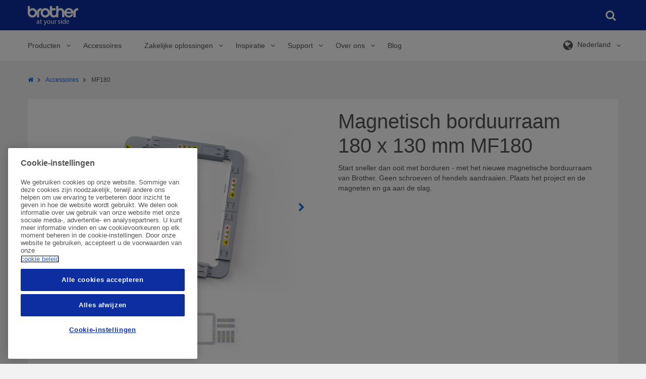

--- FILE ---
content_type: text/html; charset=utf-8
request_url: https://sewingcraft.brother.eu/nl-nl/accessoires/sewing-machine-accessories/mf180
body_size: 661973
content:


<!DOCTYPE html>

<html xmlns="http://www.w3.org/1999/xhtml" lang="nl-NL" class="no-js">

<head>
    <!-- Page built at 07:39:43 -->
    
<!-- Google Tag Manager Datalayer -->
    <script type="text/javascript">    
        var dataLayer = [{"site":{"environment":"prod","countryCode":""},"page":{"type":"Accessory Product Page","templateName":"Accessory Product Page","siteSection":"accessories","siteSubSection":"sewing machine accessories","GeneralPageID":""},"detailProducts":[],"listingProducts":[],"user":{"newsletterSignUp":null},"errorpage":{"event":null,"error_type":null,"errormessage":null}}];
    </script>   
 <!-- /Google Tag Manager Datalayer -->
    
<!-- Google Tag Manager -->
    <script type="text/javascript">
        (function(w, d, s, l, i) {
            w[l] = w[l] || [];
            w[l].push({
                'gtm.start': new Date().getTime(),
                event: 'gtm.js'
            });
            var f = d.getElementsByTagName(s)[0],
                j = d.createElement(s),
                dl = l != 'dataLayer' ? '&l=' + l : '';
            j.async = true;
            j.src = '//www.googletagmanager.com/gtm.js?id=' + i + dl;
            f.parentNode.insertBefore(j, f);
        })(window, document, 'script', 'dataLayer', 'GTM-WZ3H4WF');
    </script>    
 <!-- /Google Tag Manager -->

    
<meta http-equiv="X-UA-Compatible" content="IE=edge" />
<meta name="viewport" content="width=device-width, initial-scale=1.0" />
<title>Magnetisch borduurraam 180 x 130 mm | Brother</title>
<meta name="robots" content="index,follow" />
<meta name="description" content="Brothers innovatieve magnetische borduurraam van 180 x 130 mm maakt borduren supereenvoudig. Plaats simpelweg iedere stof (van max. 2&#160;mm) en de magneten, en start met borduren!" />
<meta name="keywords" content="" />
<meta property="og:url" content="https://sewingcraft.brother.eu/nl-nl/accessoires/sewing-machine-accessories/mf180" />
<meta property="og:type" content="product" />
<meta property="og:site_name" content="Brother Sewing Machines Europe" />
<meta name="twitter:card" content="summary_large_image" />
    <meta property="og:title" content='Magnetisch borduurraam 180 x 130 mm | Brother' />
    <meta name="twitter:title" content='Magnetisch borduurraam 180 x 130 mm | Brother' />
    <meta property="og:description" content="Brothers innovatieve magnetische borduurraam van 180 x 130 mm maakt borduren supereenvoudig. Plaats simpelweg iedere stof (van max. 2&#160;mm) en de magneten, en start met borduren!" />
    <meta name="twitter:description" content="Brothers innovatieve magnetische borduurraam van 180 x 130 mm maakt borduren supereenvoudig. Plaats simpelweg iedere stof (van max. 2&#160;mm) en de magneten, en start met borduren!" />
    <meta property="og:image" content='https://sewingcraft.brother.eu/-/media/product-images/supplies/sewing-and-craft-supplies/embroidery/embroidery-frames/mf180/mf180_main.png?rev=971192d97c194ce78e9d3e4bb8895cd4&amp;w=0&amp;h=0&amp;hash=76FB865E41D6684E7EA368230BF0A8C8' />
    <meta name="twitter:image:src" content='https://sewingcraft.brother.eu/-/media/product-images/supplies/sewing-and-craft-supplies/embroidery/embroidery-frames/mf180/mf180_main.png?rev=971192d97c194ce78e9d3e4bb8895cd4&amp;w=0&amp;h=0&amp;hash=76FB865E41D6684E7EA368230BF0A8C8' />
<link rel="preconnect" href="https://cdnjs.cloudflare.com" />
<script type="text/javascript">
    var htmlElement = document.getElementsByTagName("html")[0];
    htmlElement.style.display = "none";
    document.addEventListener("DOMContentLoaded", function (event) {
        htmlElement.style.display = "block";
    });
</script>

<script>
    /*! loadCSS. [c]2017 Filament Group, Inc. MIT License */
    /* This file is meant as a standalone workflow for
    - testing support for link[rel=preload]
    - enabling async CSS loading in browsers that do not support rel=preload
    - applying rel preload css once loaded, whether supported or not.
    */
    (function (w) {
        "use strict";
        // rel=preload support test
        if (!w.loadCSS) {
            w.loadCSS = function () { };
        }
        // define on the loadCSS obj
        var rp = loadCSS.relpreload = {};
        // rel=preload feature support test
        // runs once and returns a function for compat purposes
        rp.support = (function () {
            var ret;
            try {
                ret = w.document.createElement("link").relList.supports("preload");
            } catch (e) {
                ret = false;
            }
            return function () {
                return ret;
            };
        })();

        // if preload isn't supported, get an asynchronous load by using a non-matching media attribute
        // then change that media back to its intended value on load
        rp.bindMediaToggle = function (link) {
            // remember existing media attr for ultimate state, or default to 'all'
            var finalMedia = link.media || "all";

            function enableStylesheet() {
                // unbind listeners
                if (link.addEventListener) {
                    link.removeEventListener("load", enableStylesheet);
                } else if (link.attachEvent) {
                    link.detachEvent("onload", enableStylesheet);
                }
                link.setAttribute("onload", null);
                link.media = finalMedia;
            }

            // bind load handlers to enable media
            if (link.addEventListener) {
                link.addEventListener("load", enableStylesheet);
            } else if (link.attachEvent) {
                link.attachEvent("onload", enableStylesheet);
            }

            // Set rel and non-applicable media type to start an async request
            // note: timeout allows this to happen async to let rendering continue in IE
            setTimeout(function () {
                link.rel = "stylesheet";
                link.media = "only x";
            });
            // also enable media after 3 seconds,
            // which will catch very old browsers (android 2.x, old firefox) that don't support onload on link
            setTimeout(enableStylesheet, 3000);
        };

        // loop through link elements in DOM
        rp.poly = function () {
            // double check this to prevent external calls from running
            if (rp.support()) {
                return;
            }
            var links = w.document.getElementsByTagName("link");
            for (var i = 0; i < links.length; i++) {
                var link = links[i];
                // qualify links to those with rel=preload and as=style attrs
                if (link.rel === "preload" && link.getAttribute("as") === "style" && !link.getAttribute("data-loadcss")) {
                    // prevent rerunning on link
                    link.setAttribute("data-loadcss", true);
                    // bind listeners to toggle media back
                    rp.bindMediaToggle(link);
                }
            }
        };

        // if unsupported, run the polyfill
        if (!rp.support()) {
            // run once at least
            rp.poly();

            // rerun poly on an interval until onload
            var run = w.setInterval(rp.poly, 500);
            if (w.addEventListener) {
                w.addEventListener("load", function () {
                    rp.poly();
                    w.clearInterval(run);
                });
            } else if (w.attachEvent) {
                w.attachEvent("onload", function () {
                    rp.poly();
                    w.clearInterval(run);
                });
            }
        }


        // commonjs
        if (typeof exports !== "undefined") {
            exports.loadCSS = loadCSS;
        }
        else {
            w.loadCSS = loadCSS;
        }
    }(typeof global !== "undefined" ? global : this));
</script>
<style>
     @charset "UTF-8";.file-bottom-margin{margin-bottom:13px}.acc-box-space{padding:10px 50px}.acc-font-size{font-size:13px}.acc-font-size .acc-forgot-pwd{text-align:center;margin-top:15px}.acc-header-box{margin-top:15px;padding-bottom:15px!important;border-bottom:2px solid #efefef}img.lazyload{-webkit-filter:blur(5px);filter:blur(5px);-webkit-transform:scale(1.05);-ms-transform:scale(1.05);transform:scale(1.05)}.no-js img.lazyload{display:none}img.lazyloaded{-webkit-filter:blur(0);filter:blur(0);-webkit-transition:unset!important;transition:unset!important;-webkit-transform:translateZ(0);transform:translateZ(0)}

/*! normalize.css v3.0.2 | MIT License | git.io/normalize */html{font-family:sans-serif;-ms-text-size-adjust:100%;-webkit-text-size-adjust:100%}body{margin:0}article,aside,details,figcaption,figure,footer,header,hgroup,main,menu,nav,section,summary{display:block}audio,canvas,progress,video{display:inline-block;vertical-align:baseline}audio:not([controls]){display:none;height:0}[hidden],template{display:none}a{background-color:transparent}a:active,a:hover{outline:0}abbr[title]{border-bottom:1px dotted}b,strong{font-weight:700}dfn{font-style:italic}h1{font-size:2em;margin:.67em 0}mark{background:#ff0;color:#000}small{font-size:80%}sub,sup{font-size:75%;line-height:0;position:relative;vertical-align:baseline}sup{top:-.5em}sub{bottom:-.25em}img{border:0}svg:not(:root){overflow:hidden}figure{margin:1em 40px}hr{box-sizing:content-box;height:0}pre{overflow:auto}code,kbd,pre,samp{font-family:monospace,monospace;font-size:1em}button,input,optgroup,select,textarea{color:inherit;font:inherit;margin:0}button{overflow:visible}button,select{text-transform:none}button,html input[type=button],input[type=reset],input[type=submit]{-webkit-appearance:button;cursor:pointer}button[disabled],html input[disabled]{cursor:default}button::-moz-focus-inner,input::-moz-focus-inner{border:0;padding:0}input{line-height:normal}input[type=checkbox],input[type=radio]{box-sizing:border-box;padding:0}input[type=number]::-webkit-inner-spin-button,input[type=number]::-webkit-outer-spin-button{height:auto}input[type=search]{-webkit-appearance:textfield;box-sizing:content-box}input[type=search]::-webkit-search-cancel-button,input[type=search]::-webkit-search-decoration{-webkit-appearance:none}fieldset{border:1px solid silver;margin:0 2px;padding:.35em .625em .75em}textarea{overflow:auto}optgroup{font-weight:700}table{border-collapse:collapse;border-spacing:0}td,th{padding:0}*,:after,:before{box-sizing:border-box}html{font-size:10px;-webkit-tap-highlight-color:rgba(0,0,0,0)}body{font-family:Helvetica,Arial,sans-serif;font-size:14px;line-height:1.429;color:#545454;background-color:#f2f2f2}#ss-bg{background-color:#fff}button,input,select,textarea{font-family:inherit;font-size:inherit;line-height:inherit}a{color:#1965e1;text-decoration:none}a:focus,a:hover{color:#071956}a:focus{outline:thin dotted;outline:5px auto -webkit-focus-ring-color;outline-offset:-2px}figure{margin:0}img{vertical-align:middle}.img-responsive{display:block;max-width:100%;height:auto}.img-rounded{border-radius:6px}.img-thumbnail{padding:4px;line-height:1.429;background-color:#f2f2f2;border:1px solid #ddd;border-radius:4px;-webkit-transition:all .2s ease-in-out;transition:all .2s ease-in-out;display:inline-block;max-width:100%;height:auto}.img-circle{border-radius:50%}hr{margin-top:20px;margin-bottom:20px;border:0;border-top:1px solid #eee;clear:both}.sr-only{position:absolute;width:1px;height:1px;margin:-1px;padding:0;overflow:hidden;clip:rect(0,0,0,0);border:0}.sr-only-focusable:active,.sr-only-focusable:focus{position:static;width:auto;height:auto;margin:0;overflow:visible;clip:auto}em.serial{top:33px;position:relative}.h1,.h2,.h3,.h4,.h5,.h6,h1,h2,h3,h4,h5,h6{font-family:inherit;font-weight:400;line-height:1.2}.h1 .small,.h1 small,.h2 .small,.h2 small,.h3 .small,.h3 small,.h4 .small,.h4 small,.h5 .small,.h5 small,.h6 .small,.h6 small,h1 .small,h1 small,h2 .small,h2 small,h3 .small,h3 small,h4 .small,h4 small,h5 .small,h5 small,h6 .small,h6 small{font-weight:400;line-height:1;color:#777}.h1.bold,.h2.bold,.h3.bold,.h4.bold,.h5.bold,.h6.bold,h1.bold,h2.bold,h3.bold,h4.bold,h5.bold,h6.bold{font-weight:700}.h1.devices,.h2.devices,.h3.devices,.h4.devices,.h5.devices,.h6.devices,h1.devices,h2.devices,h3.devices,h4.devices,h5.devices,h6.devices{margin:20px 0;padding:12px 8px}.h1-block,h1.block{font-family:inherit;font-weight:400;line-height:1.2;margin-bottom:10px;margin-top:20px;font-size:40px;display:block}.h1-block .small,.h1-block small,h1.block .small,h1.block small{font-size:65%}.h2-block,h2.block{font-family:inherit;font-weight:400;line-height:1.2;margin-bottom:10px;margin-top:20px;font-size:28px;display:block}.h2-block .small,.h2-block small,h2.block .small,h2.block small{font-size:65%}.h3-block,h3.block{font-family:inherit;font-weight:400;line-height:1.2;margin-bottom:10px;margin-top:20px;font-size:25px;display:block}.h3-block .small,.h3-block small,h3.block .small,h3.block small{font-size:65%}.h1,h1{font-family:inherit;font-weight:400;line-height:1.2;margin-bottom:10px;margin-top:20px;font-size:40px}.h1 .small,.h1 small,h1 .small,h1 small{font-size:65%}.h2,h2{font-family:inherit;font-weight:400;line-height:1.2;margin-bottom:10px;margin-top:20px;font-size:28px}.h2 .small,.h2 small,h2 .small,h2 small{font-size:65%}.h3,h3{font-family:inherit;font-weight:400;line-height:1.2;margin-bottom:10px;margin-top:20px;font-size:25px}.h3 .small,.h3 small,h3 .small,h3 small{font-size:65%}.h4,h4{font-family:inherit;font-weight:400;line-height:1.2;margin-bottom:10px;margin-top:20px;font-size:18px}.h4 .small,.h4 small,h4 .small,h4 small{font-size:65%}.h5,h5{font-family:inherit;font-weight:400;line-height:1.2;margin-bottom:10px;margin-top:20px;font-size:14px}.h5 .small,.h5 small,h5 .small,h5 small{font-size:65%}.h6,h6{font-family:inherit;font-weight:400;line-height:1.2;margin-bottom:10px;margin-top:20px;font-size:12px}.h6 .small,.h6 small,h6 .small,h6 small{font-size:65%}p{margin:0 0 10px}p.bold{font-weight:700}p.caveat{font-size:11px}p.caveat,p.large{font-family:Helvetica,Arial,sans-serif;font-style:normal;font-variant:normal;font-weight:400;line-height:23px}p.large{font-size:16px}p.medium{font-size:14px}p.medium,p.small{font-family:Helvetica,Arial,sans-serif;font-style:normal;font-variant:normal;font-weight:400;line-height:23px}p.small{font-size:12px}.lead{margin-bottom:20px;font-size:16px;font-weight:300;line-height:1.4}.small,small{font-size:85%}.mark,mark{background-color:#f6efd1;padding:.2em}.text-left{text-align:left}.text-right{text-align:right}.text-center{text-align:center}.text-justify{text-align:justify}.text-nowrap{white-space:nowrap}.text-lowercase{text-transform:lowercase}.text-uppercase{text-transform:uppercase}.text-capitalize{text-transform:capitalize}.text-muted{color:#777}.text-primary{color:#1965e1}a.text-primary:hover{color:#1450b3}.text-success{color:#6b930d}a.text-success:hover{color:#496409}.text-info{color:#1965e1}a.text-info:hover{color:#1450b3}.text-warning{color:#ed7200}a.text-warning:hover{color:#ba5900}.text-danger{color:#ff0136}a.text-danger:hover{color:#cd002b}.bg-primary{color:#fff;background-color:#1965e1}a.bg-primary:hover{background-color:#1450b3}.bg-success{background-color:#edf9d5}a.bg-success:hover{background-color:#daf3a8}.bg-info{background-color:#e9eff8}a.bg-info:hover{background-color:#c2d3ec}.bg-warning{background-color:#f6efd1}a.bg-warning:hover{background-color:#eee0a6}.bg-danger{background-color:#ffedf1}a.bg-danger:hover{background-color:#ffbac9}.section-header{background:#f2f2f2;margin:0;padding:15px 30px 30px}.section-header--no-section{padding:23px 30px 15px}.grid-cell:first-child>.section-header{padding-top:0}.title-header{margin-top:20px}ol,ul{margin-top:0;margin-bottom:10px;padding-left:20px}ol ol,ol ul,ul ol,ul ul{margin-bottom:0}.list-inline,.list-unstyled{padding-left:0;list-style:none}.list-inline{margin-left:-5px}.list-inline>li{display:inline-block;padding-left:5px;padding-right:5px}dl{margin-top:0;margin-bottom:20px}dd,dt{line-height:1.429}dt{font-weight:700}dd{margin-left:0}.dl-horizontal dd:after,.dl-horizontal dd:before{content:" ";display:table}.dl-horizontal dd:after{clear:both}abbr[data-original-title],abbr[title]{cursor:help;border-bottom:1px dotted #777}.initialism{font-size:90%;text-transform:uppercase}blockquote{display:inline-block;font-size:17.5px;font-style:italic;margin:0 0 20px;padding:15px 30px}blockquote,blockquote p{position:relative}blockquote .fa-quote-left{font-size:22px;left:-30px;position:absolute;top:-15px}blockquote .fa-quote-right{bottom:0;font-size:22px;position:absolute;right:-30px}blockquote ol:last-child,blockquote p:last-child,blockquote ul:last-child{margin-bottom:0}blockquote .small,blockquote footer,blockquote small{display:block;font-size:80%;line-height:1.429}blockquote .small cite,blockquote footer cite,blockquote small cite{color:#545454;display:block;font-style:normal;font-weight:700;position:relative}.blockquote-reverse,blockquote.pull-right{float:right}address{margin-bottom:20px;font-style:normal;line-height:1.429}.richtext{padding:15px}.richtext__image{display:inline-block;margin-bottom:10px;max-width:100%}.richtext__image:first-child{margin-top:20px}.richtext__image:last-child{margin-bottom:0}.richtext__image img{max-width:100%}.richtext__video-container{display:inline-block;margin-bottom:10px;padding-top:56.25%;position:relative;width:100%}.richtext__video-container:first-child{margin-top:20px}.richtext__video-container:last-child{margin-bottom:0}.richtext__video{height:100%;left:0;position:absolute;top:0;width:100%}.link-arrow{color:#1965e1;text-decoration:none;font-weight:700}.link-arrow:focus,.link-arrow:hover{color:#071956}.link-arrow:focus{outline:thin dotted;outline:5px auto -webkit-focus-ring-color;outline-offset:-2px}a:active .link-arrow,a:focus .link-arrow,a:hover .link-arrow{color:#071956}.link-arrow:after{content:"\f105";font-family:Fontawesome;margin-left:15px}.container__white-wrapper{background:#fff}.container__white-wrapper+.common-global-footer{margin-top:15px}.container{margin-right:auto;margin-left:auto;padding-left:15px;padding-right:15px}.container:after,.container:before{content:" ";display:table}.container:after{clear:both}.container.main{background-color:#fff}.container--grid:after,.container--grid:before{content:" ";display:table}.container--grid:after{clear:both}.container-fluid{margin-right:auto;margin-left:auto;padding-left:15px;padding-right:15px}.container-fluid:after,.container-fluid:before{content:" ";display:table}.container-fluid:after{clear:both}.row{margin-left:-15px;margin-right:-15px}.row:after,.row:before{content:" ";display:table}.row:after{clear:both}.row__no-overflow{overflow:hidden}.col-lg-1,.col-lg-2,.col-lg-3,.col-lg-4,.col-lg-5,.col-lg-6,.col-lg-7,.col-lg-8,.col-lg-9,.col-lg-10,.col-lg-11,.col-lg-12,.col-md-1,.col-md-2,.col-md-3,.col-md-4,.col-md-5,.col-md-6,.col-md-7,.col-md-8,.col-md-9,.col-md-10,.col-md-11,.col-md-12,.col-sm-1,.col-sm-2,.col-sm-3,.col-sm-4,.col-sm-5,.col-sm-6,.col-sm-7,.col-sm-8,.col-sm-9,.col-sm-10,.col-sm-11,.col-sm-12,.col-xs-1,.col-xs-2,.col-xs-3,.col-xs-4,.col-xs-5,.col-xs-6,.col-xs-7,.col-xs-8,.col-xs-9,.col-xs-10,.col-xs-11,.col-xs-12,.col-xsm-1,.col-xsm-2,.col-xsm-3,.col-xsm-4,.col-xsm-5,.col-xsm-6,.col-xsm-7,.col-xsm-8,.col-xsm-9,.col-xsm-10,.col-xsm-11,.col-xsm-12{position:relative;min-height:1px;padding-left:15px;padding-right:15px}.col-xs-1,.col-xs-2,.col-xs-3,.col-xs-4,.col-xs-5,.col-xs-6,.col-xs-7,.col-xs-8,.col-xs-9,.col-xs-10,.col-xs-11,.col-xs-12{float:left}.col-xs-1{width:8.333%}.col-xs-2{width:16.667%}.col-xs-3{width:25%}.col-xs-4{width:33.333%}.col-xs-5{width:41.667%}.col-xs-6{width:50%}.col-xs-7{width:58.333%}.col-xs-8{width:66.667%}.col-xs-9{width:75%}.col-xs-10{width:83.333%}.col-xs-11{width:91.667%}.col-xs-12{width:100%}.col-xs-pull-0{right:auto}.col-xs-pull-1{right:8.333%}.col-xs-pull-2{right:16.667%}.col-xs-pull-3{right:25%}.col-xs-pull-4{right:33.333%}.col-xs-pull-5{right:41.667%}.col-xs-pull-6{right:50%}.col-xs-pull-7{right:58.333%}.col-xs-pull-8{right:66.667%}.col-xs-pull-9{right:75%}.col-xs-pull-10{right:83.333%}.col-xs-pull-11{right:91.667%}.col-xs-pull-12{right:100%}.col-xs-push-0{left:auto}.col-xs-push-1{left:8.333%}.col-xs-push-2{left:16.667%}.col-xs-push-3{left:25%}.col-xs-push-4{left:33.333%}.col-xs-push-5{left:41.667%}.col-xs-push-6{left:50%}.col-xs-push-7{left:58.333%}.col-xs-push-8{left:66.667%}.col-xs-push-9{left:75%}.col-xs-push-10{left:83.333%}.col-xs-push-11{left:91.667%}.col-xs-push-12{left:100%}.col-xs-offset-0{margin-left:0}.col-xs-offset-1{margin-left:8.333%}.col-xs-offset-2{margin-left:16.667%}.col-xs-offset-3{margin-left:25%}.col-xs-offset-4{margin-left:33.333%}.col-xs-offset-5{margin-left:41.667%}.col-xs-offset-6{margin-left:50%}.col-xs-offset-7{margin-left:58.333%}.col-xs-offset-8{margin-left:66.667%}.col-xs-offset-9{margin-left:75%}.col-xs-offset-10{margin-left:83.333%}.col-xs-offset-11{margin-left:91.667%}.col-xs-offset-12{margin-left:100%}.grid{border-bottom:8px solid #f2f2f2;border-top:8px solid #f2f2f2}.grid.grid-db{border-bottom:16px solid #f2f2f2;border-top:16px solid #f2f2f2}.grid--no-border-top,.grid--no-border-top>.grid-cell{border-top:0}.container__white-wrapper .grid{border-color:#fff}.grid-row-no-bg{border-bottom:8px solid transparent;border-top:8px solid transparent}.grid-cell{background-color:#fff;border-bottom:7px solid #f2f2f2;border-top:7px solid #f2f2f2;padding:0}.grid-cell--no-bg{background:none}.grid-cell--no-border{border:0}.grid-cell--padding{padding:0 15px}.container__white-wrapper .grid-cell{border-color:#fff}.grid--content{padding:10px 15px 20px}.grid--content:after{clear:both;content:"";display:block}.grid--hidden{display:none}.flex-col,.flex-wrapper{display:-webkit-box;display:-webkit-flex;display:-ms-flexbox;display:flex}.flex-col{-webkit-box-orient:vertical;-webkit-box-direction:normal;-webkit-flex-direction:column;-ms-flex-direction:column;flex-direction:column}.pad-7{padding-left:7px;padding-right:7px}.va--middle{vertical-align:middle!important}code,kbd,pre,samp{font-family:Menlo,Monaco,Consolas,Courier New,monospace}code{color:#c7254e;background-color:#f9f2f4;border-radius:4px}code,kbd{padding:2px 4px;font-size:90%}kbd{color:#fff;background-color:#333;border-radius:3px;box-shadow:inset 0 -1px 0 rgba(0,0,0,.25)}kbd kbd{padding:0;font-size:100%;font-weight:700;box-shadow:none}pre{display:block;padding:9.5px;margin:0 0 10px;font-size:13px;line-height:1.429;word-break:break-all;word-wrap:break-word;color:#545454;background-color:#f5f5f5;border:1px solid #ccc;border-radius:4px}pre code{padding:0;font-size:inherit;color:inherit;white-space:pre-wrap;border-radius:0}pre code,table{background-color:transparent}caption{padding-top:8px;padding-bottom:8px;color:#777}caption,th{text-align:left}.table{width:100%;max-width:100%;margin-bottom:20px}.table>tbody>tr>td,.table>tbody>tr>th,.table>tfoot>tr>td,.table>tfoot>tr>th,.table>thead>tr>td,.table>thead>tr>th{padding:8px;line-height:1.429;vertical-align:top;border-top:1px solid #ddd}.table>thead>tr>th{vertical-align:bottom;border-bottom:2px solid #ddd}.table>caption+thead,.table>tbody+tbody{border-top:2px solid #ddd}.table .table{background-color:#f2f2f2}.table-bordered,.table-bordered>tbody>tr>td,.table-bordered>tbody>tr>th,.table-bordered>tfoot>tr>td,.table-bordered>tfoot>tr>th,.table-bordered>thead>tr>td,.table-bordered>thead>tr>th{border:1px solid #ddd}.table-bordered>thead>tr>td,.table-bordered>thead>tr>th{border-bottom-width:2px}.table-striped>tbody>tr:nth-child(odd){background-color:#f9f9f9}table col[class*=col-]{position:static;float:none;display:table-column}table td[class*=col-],table th[class*=col-]{position:static;float:none;display:table-cell}.table>tbody>tr.active>td,.table>tbody>tr.active>th,.table>tbody>tr>td.active,.table>tbody>tr>th.active,.table>tfoot>tr.active>td,.table>tfoot>tr.active>th,.table>tfoot>tr>td.active,.table>tfoot>tr>th.active,.table>thead>tr.active>td,.table>thead>tr.active>th,.table>thead>tr>td.active,.table>thead>tr>th.active{background-color:#f5f5f5}.table-hover>tbody>tr.active:hover>td,.table-hover>tbody>tr.active:hover>th,.table-hover>tbody>tr:hover>.active,.table-hover>tbody>tr>td.active:hover,.table-hover>tbody>tr>th.active:hover{background-color:#e8e8e8}.table>tbody>tr.success>td,.table>tbody>tr.success>th,.table>tbody>tr>td.success,.table>tbody>tr>th.success,.table>tfoot>tr.success>td,.table>tfoot>tr.success>th,.table>tfoot>tr>td.success,.table>tfoot>tr>th.success,.table>thead>tr.success>td,.table>thead>tr.success>th,.table>thead>tr>td.success,.table>thead>tr>th.success{background-color:#edf9d5}.table-hover>tbody>tr.success:hover>td,.table-hover>tbody>tr.success:hover>th,.table-hover>tbody>tr:hover>.success,.table-hover>tbody>tr>td.success:hover,.table-hover>tbody>tr>th.success:hover{background-color:#e3f6bf}.table>tbody>tr.info>td,.table>tbody>tr.info>th,.table>tbody>tr>td.info,.table>tbody>tr>th.info,.table>tfoot>tr.info>td,.table>tfoot>tr.info>th,.table>tfoot>tr>td.info,.table>tfoot>tr>th.info,.table>thead>tr.info>td,.table>thead>tr.info>th,.table>thead>tr>td.info,.table>thead>tr>th.info{background-color:#e9eff8}.table-hover>tbody>tr.info:hover>td,.table-hover>tbody>tr.info:hover>th,.table-hover>tbody>tr:hover>.info,.table-hover>tbody>tr>td.info:hover,.table-hover>tbody>tr>th.info:hover{background-color:#d6e1f2}.table>tbody>tr.warning>td,.table>tbody>tr.warning>th,.table>tbody>tr>td.warning,.table>tbody>tr>th.warning,.table>tfoot>tr.warning>td,.table>tfoot>tr.warning>th,.table>tfoot>tr>td.warning,.table>tfoot>tr>th.warning,.table>thead>tr.warning>td,.table>thead>tr.warning>th,.table>thead>tr>td.warning,.table>thead>tr>th.warning{background-color:#f6efd1}.table-hover>tbody>tr.warning:hover>td,.table-hover>tbody>tr.warning:hover>th,.table-hover>tbody>tr:hover>.warning,.table-hover>tbody>tr>td.warning:hover,.table-hover>tbody>tr>th.warning:hover{background-color:#f2e8bc}.table>tbody>tr.danger>td,.table>tbody>tr.danger>th,.table>tbody>tr>td.danger,.table>tbody>tr>th.danger,.table>tfoot>tr.danger>td,.table>tfoot>tr.danger>th,.table>tfoot>tr>td.danger,.table>tfoot>tr>th.danger,.table>thead>tr.danger>td,.table>thead>tr.danger>th,.table>thead>tr>td.danger,.table>thead>tr>th.danger{background-color:#ffedf1}.table-hover>tbody>tr.danger:hover>td,.table-hover>tbody>tr.danger:hover>th,.table-hover>tbody>tr:hover>.danger,.table-hover>tbody>tr>td.danger:hover,.table-hover>tbody>tr>th.danger:hover{background-color:#ffd4dd}.table-responsive{overflow-x:auto;min-height:.01%}.style-guide-sizes{margin-bottom:20px}.style-guide-sizes td,.style-guide-sizes th{border:1px solid #545454;padding:5px 10px}fieldset{margin:0;min-width:0}fieldset,legend{padding:0;border:0}legend{display:block;width:100%;margin-bottom:20px;font-size:21px;line-height:inherit;color:#545454;border-bottom:1px solid #eee}.form-legend{padding-bottom:20px;margin-top:0}label{display:inline-block;max-width:100%;margin-bottom:5px;font-weight:700}.checkbox [required]+label p:first-of-type:after,[required]+label:after{color:#c33;content:"\2A";margin-left:5px}.checkbox [required]+label:after,.form-group--required [required]+label:after{content:none}.checkbox--required label:after{color:#c33;content:"\2A";margin-left:5px}.form-group--required .checkbox--required label:after{content:none}.form-group--required .form-group__title:after{color:#c33;content:"\2A";margin-left:5px}input[type=search]{box-sizing:border-box}input[type=checkbox],input[type=radio]{margin:4px 0 0;margin-top:1px\9;line-height:normal}input[type=file]{display:block}input[type=range]{display:block;width:100%}select[multiple],select[size]{height:auto}input[type=checkbox]:focus,input[type=file]:focus,input[type=radio]:focus{outline:thin dotted;outline:5px auto -webkit-focus-ring-color;outline-offset:-2px}output{padding-top:9px;font-size:14px}.form-control,output{display:block;line-height:1.429;color:#555}.form-control{width:100%;height:38px;padding:8px 12px;font-size:16px;background-color:#fff;background-image:none;border:1px solid #eee;border-radius:0;-webkit-appearance:none;-moz-appearance:none}.form-control:focus{border-color:#e5e5e5;outline:0}.form-control:focus::-webkit-input-placeholder{color:transparent}.form-control:focus:-moz-placeholder,.form-control:focus::-moz-placeholder{color:transparent}.form-control:focus:-ms-input-placeholder{color:transparent}.form-control:focus+.form-label{display:block}.form-control:focus{border-color:#ddd}.form-control:focus+.form-label{background:#ddd;color:#071956}.has-success .form-control,.has-success .form-control:focus{border-color:#bbd975;color:#6b930d;padding-right:35px}.has-warning .form-control,.has-warning .form-control:focus{border-color:#e8d37b;color:#ed7200;padding-right:35px}.has-error .form-control,.has-error .form-control:focus{border-color:#ffccd7;color:#ff0136;padding-right:35px}.form-control::-moz-placeholder{color:#999;opacity:1}.form-control:-ms-input-placeholder{color:#999}.form-control::-webkit-input-placeholder{color:#999}.form-control[disabled],.form-control[readonly],fieldset[disabled] .form-control{cursor:not-allowed;background-color:#eee;opacity:1}.mr-btm{margin-bottom:10px}.form-select-wrapper{position:relative}.form-select-wrapper select{border:1px solid #eee;-webkit-transition:color .2s ease-out;transition:color .2s ease-out;padding-right:30px;text-overflow:ellipsis}.form-select-wrapper select::-ms-expand{display:none}.form-select-wrapper select.place_holder{color:#b1b1b1}.form-select-wrapper:before{box-sizing:border-box;color:#0d2ea0;content:"\f078";font-family:Fontawesome;font-size:12px;height:12px;margin-top:-8px;position:absolute;right:2px;top:50%;pointer-events:none;visibility:visible;width:30px;text-align:center}.has-error .form-select-wrapper:before,.has-success .form-select-wrapper:before,.has-warning .form-select-wrapper:before{content:none}.form-select-wrapper__loading:before{-webkit-animation:spin 1s steps(8) infinite;animation:spin 1s steps(8) infinite;content:"\f110";font-family:Fontawesome;line-height:12px;margin-top:-6px}.form-select-wrapper .select_option__highlight{font-weight:700;text-transform:lowercase}.form-select-wrapper .select_option__highlight:first-letter{text-transform:uppercase}.form-select-wrapper--float{float:left}.form-select-text{border:1px solid #e5e5e5;left:0;padding:8px 4px;position:absolute;top:0;width:100%}.checkbox input,.radio input{display:none}.checkbox label,.radio label{display:inline;position:relative}.checkbox label:hover,.radio label:hover{color:#0f3c85}.checkbox label:before,.radio label:before{background-color:#fff;border:1px solid #e5e5e5;color:transparent;content:"\f00c";display:block;font-family:Fontawesome;font-size:11px;height:20px;left:-30px;padding-top:2px;position:absolute;text-align:center;top:-2px;width:20px}.radio label:before{border-radius:50%;content:"\f111"}.checkbox input:checked+input+label:before,.checkbox input:checked+label:before,.radio input:checked+input+label:before,.radio input:checked+label:before{color:#165ccf;padding-top:1px}.checkbox input[disabled=disabled]+input+label,.checkbox input[disabled=disabled]+label,.radio input[disabled=disabled]+input+label,.radio input[disabled=disabled]+label{color:#e5e5e5;cursor:not-allowed}.checkbox input[disabled=disabled]:checked+input+label:before,.checkbox input[disabled=disabled]:checked+label:before,.radio input[disabled=disabled]:checked+input+label:before,.radio input[disabled=disabled]:checked+label:before{color:#e5e5e5}.has-success label:before{border-color:#bbd975}.has-success .checkbox input:checked+input+label:before,.has-success .checkbox input:checked+label:before,.has-success .form-group__title,.has-success .radio input:checked+input+label:before,.has-success .radio input:checked+label:before{color:#6b930d}.has-warning label:before{border-color:#e8d37b}.has-warning .checkbox input:checked+input+label:before,.has-warning .checkbox input:checked+label:before,.has-warning .radio input:checked+input+label:before,.has-warning .radio input:checked+label:before{color:#ed7200}.has-error label:before{border-color:#ffccd7}.has-error .checkbox input:checked+input+label:before,.has-error .checkbox input:checked+label:before,.has-error .form-group__title,.has-error .radio input:checked+input+label:before,.has-error .radio input:checked+label:before{color:#ff0136}textarea.form-control{resize:vertical;height:auto}input[type=search]{-webkit-appearance:none}.form-label{background:#eee;bottom:100%;display:block;font-size:14px;font-weight:400;left:0;margin:0;overflow:hidden;padding:5px 10px;position:absolute;text-overflow:ellipsis;white-space:nowrap}.has-success .form-label{background-color:#edf9d5}.has-warning .form-label{background-color:#f6efd1}.has-error .form-label{background-color:#ffedf1}.form-group{margin:45px 0;margin-bottom:5px;position:relative}.form-group.has-success:after{color:#6b930d;content:"\f00c";font-family:Fontawesome;font-size:17px;position:absolute;right:10px;top:8px}.form-group.has-warning:after{color:#ed7200}.form-group.has-error:after,.form-group.has-warning:after{content:"\f071";font-family:Fontawesome;font-size:17px;position:absolute;right:10px;top:8px}.form-group.has-error:after{color:#ff0136}.form-group.has-custom-error:after{color:#ff0136;content:"\f059";font-family:Fontawesome;font-size:17px;position:absolute;right:10px;top:8px}.form-group.sortcode-label{margin-top:0}.form-group+p{margin-top:30px}.js [data-switchgroup-hidden]{display:none}.form-footer{margin-top:30px}.form-footer__row{display:block}.form-signin{margin:0 auto;max-width:330px;padding:15px}.form-group__reset-date-and-product{font-size:13px;position:absolute;right:10px;top:-10px}.form-group__date-selected-info{position:absolute}.form-group-no-tick{margin:45px 0;margin-bottom:5px;position:relative}.form-group-no-tick.has-success:after{color:#6b930d}.form-group-no-tick.has-warning:after{color:#ed7200;content:"\f071";font-family:Fontawesome;font-size:17px;position:absolute;right:10px;top:8px}.form-group-no-tick.has-error:after{color:#ff0136}.form-group-no-tick+p{margin-top:30px}.form-group-no-label{margin-top:15px}.checkbox,.radio{position:relative;display:block;margin:10px 0;padding:0 30px}.form-group-no-tick .checkbox,.form-group-no-tick .radio{padding-right:0}.checkbox label,.radio label{min-height:20px;margin-bottom:0;font-weight:400;cursor:pointer}.checkbox-inline input[type=checkbox],.checkbox input[type=checkbox],.radio-inline input[type=radio],.radio input[type=radio]{position:absolute;margin-left:-20px;margin-top:4px\9}.checkbox+.checkbox,.radio+.radio{margin-top:-5px}.checkbox-inline,.radio-inline{display:inline;font-weight:400;vertical-align:middle}.checkbox-inline+.checkbox-inline,.radio-inline+.radio-inline{margin-top:0;margin-left:20px}.checkbox-inline.disabled,.checkbox.disabled label,.radio-inline.disabled,.radio.disabled label,fieldset[disabled] .checkbox-inline,fieldset[disabled] .checkbox label,fieldset[disabled] .radio-inline,fieldset[disabled] .radio label,fieldset[disabled] input[type=checkbox],fieldset[disabled] input[type=radio],input[type=checkbox].disabled,input[type=checkbox][disabled],input[type=radio].disabled,input[type=radio][disabled]{cursor:not-allowed}.group-label{background:none;display:block;font-weight:400}.form-control-static{padding-top:9px;padding-bottom:9px;margin-bottom:0}.form-control-static.input-lg,.form-control-static.input-sm{padding-left:0;padding-right:0}.form-group-sm .form-control,.input-sm{height:30px;padding:5px 10px;font-size:12px;line-height:1.5;border-radius:3px}.form-group-sm .form-control,select.input-sm{height:30px;line-height:30px}.form-group-sm .form-control,select[multiple].input-sm,textarea.input-sm{height:auto}.form-group-lg .form-control,.input-lg{height:66px;padding:20px;font-size:18px;line-height:1.33;border-radius:6px}.form-group-lg .form-control,select.input-lg{height:66px;line-height:66px}.form-group-lg .form-control,select[multiple].input-lg,textarea.input-lg{height:auto}.has-feedback{position:relative}.has-feedback .form-control{padding-right:47.5px;border:1px solid #e5e5e5}.has-success .checkbox,.has-success .checkbox-inline,.has-success.checkbox-inline label,.has-success.checkbox label,.has-success .control-label,.has-success .help-block,.has-success .radio,.has-success .radio-inline,.has-success.radio-inline label,.has-success.radio label{color:#6b930d}.has-success .form-control{border-color:#6b930d}.has-success .form-control:focus{border-color:#496409}.has-success .input-group-addon{color:#6b930d;border-color:#6b930d;background-color:#edf9d5}.has-success .checkbox,.has-success .checkbox-inline,.has-success.checkbox-inline label,.has-success.checkbox label,.has-success .form-control-feedback,.has-success .form-label,.has-success .help-block,.has-success .radio,.has-success .radio-inline,.has-success.radio-inline label,.has-success.radio label{color:#6b930d}.has-warning .checkbox,.has-warning .checkbox-inline,.has-warning.checkbox-inline label,.has-warning.checkbox label,.has-warning .control-label,.has-warning .help-block,.has-warning .radio,.has-warning .radio-inline,.has-warning.radio-inline label,.has-warning.radio label{color:#ed7200}.has-warning .form-control{border-color:#ed7200}.has-warning .form-control:focus{border-color:#ba5900}.has-warning .input-group-addon{color:#ed7200;border-color:#ed7200;background-color:#f6efd1}.has-warning .checkbox,.has-warning .checkbox-inline,.has-warning.checkbox-inline label,.has-warning.checkbox label,.has-warning .form-control-feedback,.has-warning .form-label,.has-warning .help-block,.has-warning .radio,.has-warning .radio-inline,.has-warning.radio-inline label,.has-warning.radio label{color:#ed7200}.has-error .checkbox,.has-error .checkbox-inline,.has-error.checkbox-inline label,.has-error.checkbox label,.has-error .control-label,.has-error .help-block,.has-error .radio,.has-error .radio-inline,.has-error.radio-inline label,.has-error.radio label{color:#ff0136}.has-error .form-control{border-color:#ff0136}.has-error .form-control:focus{border-color:#cd002b}.has-error .input-group-addon{color:#ff0136;border-color:#ff0136;background-color:#ffedf1}.has-error .checkbox,.has-error .checkbox-inline,.has-error.checkbox-inline label,.has-error.checkbox label,.has-error .form-control-feedback,.has-error .form-label,.has-error .help-block,.has-error .radio,.has-error .radio-inline,.has-error.radio-inline label,.has-error.radio label{color:#ff0136}.has-feedback label~.form-control-feedback{top:25px}.has-feedback label.sr-only~.form-control-feedback{top:0}.help-block{display:block;margin-top:5px;margin-bottom:0;color:#949494}.form-inline select{padding-right:30px}.form-inline button{margin:8px 0 0;padding:8px 25px}.form-group--inline button:not(.pika-button){margin-bottom:0;margin-top:45px;padding:8px 12px;white-space:nowrap}.form-group--inline .form-group{margin:45px 0 0}.form-horizontal .checkbox,.form-horizontal .checkbox-inline,.form-horizontal .radio,.form-horizontal .radio-inline{margin-top:0;margin-bottom:0;padding-top:9px}.form-horizontal .checkbox,.form-horizontal .radio{min-height:29px}.form-horizontal .form-group{margin-left:-15px;margin-right:-15px}.form-horizontal .form-group:after,.form-horizontal .form-group:before{content:" ";display:table}.form-horizontal .form-group:after{clear:both}.form-horizontal .has-feedback .form-control-feedback{right:15px}.radio-toggle{border:2px solid #165ccf;display:table;text-align:center;width:100%}.radio-toggle--option{border-left:2px solid #165ccf;display:table-cell;overflow:hidden;position:relative}.radio-toggle--option:first-child{border-left:0}.radio-toggle--option label{color:#165ccf;margin:0;padding:8px 0;cursor:pointer;width:100%}.radio-toggle--option label:active,.radio-toggle--option label:focus,.radio-toggle--option label:hover{color:#fff;background-color:#1450b3}.radio-toggle--option input{position:absolute;left:-100px}.radio-toggle--option input:checked+label{background-color:#165ccf;color:#fff}.radio-toggle--option input:checked+label:active,.radio-toggle--option input:checked+label:focus,.radio-toggle--option input:checked+label:hover{color:#fff;background-color:#1450b3}.radio-toggle__2opt .radio-toggle--option{width:33.33%}.radio-toggle__3opt .radio-toggle--option{width:33.333%}.radio-toggle__4opt .radio-toggle--option{width:25%}.radio-toggle__5opt .radio-toggle--option{width:20%}.radio-toggle__multiline{display:block}.radio-toggle__multiline .radio-toggle--option{border-top:2px solid #165ccf;border-left:0;display:block}.radio-toggle__multiline .radio-toggle--option:first-child{border-top:0}.form-group--inline-wrapper{display:table;padding-bottom:15px;width:100%}.form-group--inline-wrapper .form-group--inline{display:table-cell;vertical-align:top;width:100%}.form-group--inline-wrapper .form-group{margin:45px 0 0}.form-group--inline-wrapper .btn,.form-group--inline-wrapper .btn-border,.form-group--inline-wrapper .btn-danger,.form-group--inline-wrapper .btn-default,.form-group--inline-wrapper .btn-facebook,.form-group--inline-wrapper .btn-gplus,.form-group--inline-wrapper .btn-info,.form-group--inline-wrapper .btn-info-oj,.form-group--inline-wrapper .btn-linkedin,.form-group--inline-wrapper .btn-primary,.form-group--inline-wrapper .btn-primary-oj,.form-group--inline-wrapper .btn-primary-snd,.form-group--inline-wrapper .btn-success,.form-group--inline-wrapper .btn-theme,.form-group--inline-wrapper .btn-warning{margin:-2px 0 0;padding-bottom:8px;padding-top:8px}.form-group--extra-spacing{padding-bottom:30px}.form-field-with-button{display:table;margin-top:45px;width:100%}.form-field-with-button .form-group{display:table-cell;text-align:left;vertical-align:middle}.form-field-with-button input,.form-field-with-button select{height:54px;padding-bottom:13px;padding-top:13px}.form-field-with-button button{margin:0;position:relative}.form-field-with-button .form-group.has-error:after,.form-field-with-button .form-group.has-success:after,.form-field-with-button .form-group.has-warning:after{top:15px}.form-field-with-button--small{display:table;margin:10px 0 20px;position:relative;width:100%}.form-field-with-button--small .form-group{display:table-cell;text-align:left}.form-field-with-button--small input{height:38px;padding-bottom:5px;padding-top:5px}.form-field-with-button--small button{display:block;margin:0;padding:8px;position:relative;width:100%}.form-field-with-button--small .form-group.has-error:after,.form-field-with-button--small .form-group.has-success:after,.form-field-with-button--small .form-group.has-warning:after{top:7px}.form-group.form-input-message{display:none;font-size:24px;height:28px;line-height:28px;margin:0;padding:0 0 0 5px;text-align:right}.form-group.form-input-message.show{display:table-cell}.success .form-group.form-input-message{color:#008931}.has-error .form-group.form-input-message{color:#ff0136}.form-input-message .fa{position:relative;top:3px}.btn,.btn-border,.btn-danger,.btn-default,.btn-facebook,.btn-gplus,.btn-info,.btn-info-oj,.btn-linkedin,.btn-primary,.btn-primary-oj,.btn-primary-snd,.btn-success,.btn-theme,.btn-warning{display:inline-block;margin-bottom:10px;font-weight:700;text-align:center;vertical-align:middle;-ms-touch-action:manipulation;touch-action:manipulation;cursor:pointer;background-image:none;border:1px solid #fff;letter-spacing:.5px;padding:15px 25px;font-size:14px;line-height:1.429;-webkit-user-select:none;-ms-user-select:none;user-select:none}.active.btn-border:focus,.active.btn-danger:focus,.active.btn-default:focus,.active.btn-facebook:focus,.active.btn-gplus:focus,.active.btn-info-oj:focus,.active.btn-info:focus,.active.btn-linkedin:focus,.active.btn-primary-oj:focus,.active.btn-primary-snd:focus,.active.btn-primary:focus,.active.btn-success:focus,.active.btn-theme:focus,.active.btn-warning:focus,.active.focus.btn-border,.active.focus.btn-danger,.active.focus.btn-default,.active.focus.btn-facebook,.active.focus.btn-gplus,.active.focus.btn-info,.active.focus.btn-info-oj,.active.focus.btn-linkedin,.active.focus.btn-primary,.active.focus.btn-primary-oj,.active.focus.btn-primary-snd,.active.focus.btn-success,.active.focus.btn-theme,.active.focus.btn-warning,.btn-border:active.focus,.btn-border:active:focus,.btn-border:focus,.btn-danger:active.focus,.btn-danger:active:focus,.btn-danger:focus,.btn-default:active.focus,.btn-default:active:focus,.btn-default:focus,.btn-facebook:active.focus,.btn-facebook:active:focus,.btn-facebook:focus,.btn-gplus:active.focus,.btn-gplus:active:focus,.btn-gplus:focus,.btn-info-oj:active.focus,.btn-info-oj:active:focus,.btn-info-oj:focus,.btn-info:active.focus,.btn-info:active:focus,.btn-info:focus,.btn-linkedin:active.focus,.btn-linkedin:active:focus,.btn-linkedin:focus,.btn-primary-oj:active.focus,.btn-primary-oj:active:focus,.btn-primary-oj:focus,.btn-primary-snd:active.focus,.btn-primary-snd:active:focus,.btn-primary-snd:focus,.btn-primary:active.focus,.btn-primary:active:focus,.btn-primary:focus,.btn-success:active.focus,.btn-success:active:focus,.btn-success:focus,.btn-theme:active.focus,.btn-theme:active:focus,.btn-theme:focus,.btn-warning:active.focus,.btn-warning:active:focus,.btn-warning:focus,.btn.active.focus,.btn.active:focus,.btn.focus,.btn:active.focus,.btn:active:focus,.btn:focus,.focus.btn-border,.focus.btn-danger,.focus.btn-default,.focus.btn-facebook,.focus.btn-gplus,.focus.btn-info,.focus.btn-info-oj,.focus.btn-linkedin,.focus.btn-primary,.focus.btn-primary-oj,.focus.btn-primary-snd,.focus.btn-success,.focus.btn-theme,.focus.btn-warning{outline:thin dotted;outline:5px auto -webkit-focus-ring-color;outline-offset:-2px}.btn-border:focus,.btn-border:hover,.btn-danger:focus,.btn-danger:hover,.btn-default:focus,.btn-default:hover,.btn-facebook:focus,.btn-facebook:hover,.btn-gplus:focus,.btn-gplus:hover,.btn-info-oj:focus,.btn-info-oj:hover,.btn-info:focus,.btn-info:hover,.btn-linkedin:focus,.btn-linkedin:hover,.btn-primary-oj:focus,.btn-primary-oj:hover,.btn-primary-snd:focus,.btn-primary-snd:hover,.btn-primary:focus,.btn-primary:hover,.btn-success:focus,.btn-success:hover,.btn-theme:focus,.btn-theme:hover,.btn-warning:focus,.btn-warning:hover,.btn.focus,.btn:focus,.btn:hover,.focus.btn-border,.focus.btn-danger,.focus.btn-default,.focus.btn-facebook,.focus.btn-gplus,.focus.btn-info,.focus.btn-info-oj,.focus.btn-linkedin,.focus.btn-primary,.focus.btn-primary-oj,.focus.btn-primary-snd,.focus.btn-success,.focus.btn-theme,.focus.btn-warning{color:#fff;text-decoration:none}.active.btn-border,.active.btn-danger,.active.btn-default,.active.btn-facebook,.active.btn-gplus,.active.btn-info,.active.btn-info-oj,.active.btn-linkedin,.active.btn-primary,.active.btn-primary-oj,.active.btn-primary-snd,.active.btn-success,.active.btn-theme,.active.btn-warning,.btn-border:active,.btn-danger:active,.btn-default:active,.btn-facebook:active,.btn-gplus:active,.btn-info-oj:active,.btn-info:active,.btn-linkedin:active,.btn-primary-oj:active,.btn-primary-snd:active,.btn-primary:active,.btn-success:active,.btn-theme:active,.btn-warning:active,.btn.active,.btn:active{outline:0;background-image:none;box-shadow:inset 0 3px 5px rgba(0,0,0,.125)}.btn-border[disabled],.btn-danger[disabled],.btn-default[disabled],.btn-facebook[disabled],.btn-gplus[disabled],.btn-info-oj[disabled],.btn-info[disabled],.btn-linkedin[disabled],.btn-primary-oj[disabled],.btn-primary-snd[disabled],.btn-primary[disabled],.btn-success[disabled],.btn-theme[disabled],.btn-warning[disabled],.btn.disabled,.btn[disabled],.disabled.btn-border,.disabled.btn-danger,.disabled.btn-default,.disabled.btn-facebook,.disabled.btn-gplus,.disabled.btn-info,.disabled.btn-info-oj,.disabled.btn-linkedin,.disabled.btn-primary,.disabled.btn-primary-oj,.disabled.btn-primary-snd,.disabled.btn-success,.disabled.btn-theme,.disabled.btn-warning,fieldset[disabled] .btn,fieldset[disabled] .btn-border,fieldset[disabled] .btn-danger,fieldset[disabled] .btn-default,fieldset[disabled] .btn-facebook,fieldset[disabled] .btn-gplus,fieldset[disabled] .btn-info,fieldset[disabled] .btn-info-oj,fieldset[disabled] .btn-linkedin,fieldset[disabled] .btn-primary,fieldset[disabled] .btn-primary-oj,fieldset[disabled] .btn-primary-snd,fieldset[disabled] .btn-success,fieldset[disabled] .btn-theme,fieldset[disabled] .btn-warning{cursor:not-allowed;pointer-events:none;opacity:.65;filter:alpha(opacity=65);box-shadow:none}.btn-attached{margin-bottom:0;padding-top:8px;padding-bottom:8px}.btn-default{color:#fff;background-color:#0d2ea0;border-color:transparent}.btn-default.active,.btn-default.focus,.btn-default:active,.btn-default:focus,.btn-default:hover,.open>.btn-default.dropdown-toggle{color:#fff;background-color:#092071;border-color:transparent}.btn-default.active,.btn-default:active,.open>.btn-default.dropdown-toggle{background-image:none}.btn-default.margin-0{margin:0}.btn-default.disabled,.btn-default.disabled.active,.btn-default.disabled.focus,.btn-default.disabled:active,.btn-default.disabled:focus,.btn-default.disabled:hover,.btn-default[disabled],.btn-default[disabled].active,.btn-default[disabled].focus,.btn-default[disabled]:active,.btn-default[disabled]:focus,.btn-default[disabled]:hover,fieldset[disabled] .btn-default,fieldset[disabled] .btn-default.active,fieldset[disabled] .btn-default.focus,fieldset[disabled] .btn-default:active,fieldset[disabled] .btn-default:focus,fieldset[disabled] .btn-default:hover{background-color:#0d2ea0;border-color:transparent}.btn-primary{color:#fff;background-color:#1965e1;border-color:transparent}.btn-primary.active,.btn-primary.focus,.btn-primary:active,.btn-primary:focus,.btn-primary:hover,.open>.btn-primary.dropdown-toggle{color:#fff;background-color:#1450b3;border-color:transparent}.btn-primary.active,.btn-primary:active,.open>.btn-primary.dropdown-toggle{background-image:none}.btn-primary.margin-0{margin:0}.btn-primary-snd,.btn-primary.disabled,.btn-primary.disabled.active,.btn-primary.disabled.focus,.btn-primary.disabled:active,.btn-primary.disabled:focus,.btn-primary.disabled:hover,.btn-primary[disabled],.btn-primary[disabled].active,.btn-primary[disabled].focus,.btn-primary[disabled]:active,.btn-primary[disabled]:focus,.btn-primary[disabled]:hover,fieldset[disabled] .btn-primary,fieldset[disabled] .btn-primary.active,fieldset[disabled] .btn-primary.focus,fieldset[disabled] .btn-primary:active,fieldset[disabled] .btn-primary:focus,fieldset[disabled] .btn-primary:hover{background-color:#1965e1;border-color:transparent}.btn-primary-snd{color:#fff}.btn-primary-snd.active,.btn-primary-snd.focus,.btn-primary-snd:active,.btn-primary-snd:focus,.btn-primary-snd:hover,.open>.btn-primary-snd.dropdown-toggle{color:#fff;background-color:#1450b3;border-color:transparent}.btn-primary-snd.active,.btn-primary-snd:active,.open>.btn-primary-snd.dropdown-toggle{background-image:none}.btn-primary-snd.margin-0{margin:0}.btn-primary-snd.disabled,.btn-primary-snd.disabled.active,.btn-primary-snd.disabled.focus,.btn-primary-snd.disabled:active,.btn-primary-snd.disabled:focus,.btn-primary-snd.disabled:hover,.btn-primary-snd[disabled],.btn-primary-snd[disabled].active,.btn-primary-snd[disabled].focus,.btn-primary-snd[disabled]:active,.btn-primary-snd[disabled]:focus,.btn-primary-snd[disabled]:hover,fieldset[disabled] .btn-primary-snd,fieldset[disabled] .btn-primary-snd.active,fieldset[disabled] .btn-primary-snd.focus,fieldset[disabled] .btn-primary-snd:active,fieldset[disabled] .btn-primary-snd:focus,fieldset[disabled] .btn-primary-snd:hover{background-color:#1965e1;border-color:transparent}.btn-primary-oj{color:#fff;background-color:#e17000;border-color:transparent}.btn-primary-oj.active,.btn-primary-oj.focus,.btn-primary-oj:active,.btn-primary-oj:focus,.btn-primary-oj:hover,.open>.btn-primary-oj.dropdown-toggle{color:#fff;background-color:#ae5700;border-color:transparent}.btn-primary-oj.active,.btn-primary-oj:active,.open>.btn-primary-oj.dropdown-toggle{background-image:none}.btn-primary-oj.margin-0{margin:0}.btn-primary-oj.disabled,.btn-primary-oj.disabled.active,.btn-primary-oj.disabled.focus,.btn-primary-oj.disabled:active,.btn-primary-oj.disabled:focus,.btn-primary-oj.disabled:hover,.btn-primary-oj[disabled],.btn-primary-oj[disabled].active,.btn-primary-oj[disabled].focus,.btn-primary-oj[disabled]:active,.btn-primary-oj[disabled]:focus,.btn-primary-oj[disabled]:hover,fieldset[disabled] .btn-primary-oj,fieldset[disabled] .btn-primary-oj.active,fieldset[disabled] .btn-primary-oj.focus,fieldset[disabled] .btn-primary-oj:active,fieldset[disabled] .btn-primary-oj:focus,fieldset[disabled] .btn-primary-oj:hover{background-color:#e17000;border-color:transparent}.btn-theme{color:#fff;background-color:#1965e1;border-color:transparent}.btn-theme.active,.btn-theme.focus,.btn-theme:active,.btn-theme:focus,.btn-theme:hover,.open>.btn-theme.dropdown-toggle{color:#fff;background-color:#1450b3;border-color:transparent}.btn-theme.active,.btn-theme:active,.open>.btn-theme.dropdown-toggle{background-image:none}.btn-theme.margin-0{margin:0}.btn-theme.disabled,.btn-theme.disabled.active,.btn-theme.disabled.focus,.btn-theme.disabled:active,.btn-theme.disabled:focus,.btn-theme.disabled:hover,.btn-theme[disabled],.btn-theme[disabled].active,.btn-theme[disabled].focus,.btn-theme[disabled]:active,.btn-theme[disabled]:focus,.btn-theme[disabled]:hover,fieldset[disabled] .btn-theme,fieldset[disabled] .btn-theme.active,fieldset[disabled] .btn-theme.focus,fieldset[disabled] .btn-theme:active,fieldset[disabled] .btn-theme:focus,fieldset[disabled] .btn-theme:hover{background-color:#1965e1;border-color:transparent}.btn-success{color:#fff;background-color:#390;border-color:transparent}.btn-success.active,.btn-success.focus,.btn-success:active,.btn-success:focus,.btn-success:hover,.open>.btn-success.dropdown-toggle{color:#fff;background-color:#260;border-color:transparent}.btn-success.active,.btn-success:active,.open>.btn-success.dropdown-toggle{background-image:none}.btn-success.margin-0{margin:0}.btn-success.disabled,.btn-success.disabled.active,.btn-success.disabled.focus,.btn-success.disabled:active,.btn-success.disabled:focus,.btn-success.disabled:hover,.btn-success[disabled],.btn-success[disabled].active,.btn-success[disabled].focus,.btn-success[disabled]:active,.btn-success[disabled]:focus,.btn-success[disabled]:hover,fieldset[disabled] .btn-success,fieldset[disabled] .btn-success.active,fieldset[disabled] .btn-success.focus,fieldset[disabled] .btn-success:active,fieldset[disabled] .btn-success:focus,fieldset[disabled] .btn-success:hover{background-color:#390;border-color:transparent}.btn-info{color:#1965e1;background-color:#fff;border-color:#1965e1}.btn-info.active,.btn-info.focus,.btn-info:active,.btn-info:focus,.btn-info:hover,.open>.btn-info.dropdown-toggle{color:#1965e1;background-color:#e6e6e6;border-color:#134caa}.btn-info.active,.btn-info:active,.open>.btn-info.dropdown-toggle{background-image:none}.btn-info.margin-0{margin:0}.btn-info.disabled,.btn-info.disabled.active,.btn-info.disabled.focus,.btn-info.disabled:active,.btn-info.disabled:focus,.btn-info.disabled:hover,.btn-info[disabled],.btn-info[disabled].active,.btn-info[disabled].focus,.btn-info[disabled]:active,.btn-info[disabled]:focus,.btn-info[disabled]:hover,fieldset[disabled] .btn-info,fieldset[disabled] .btn-info.active,fieldset[disabled] .btn-info.focus,fieldset[disabled] .btn-info:active,fieldset[disabled] .btn-info:focus,fieldset[disabled] .btn-info:hover{background-color:#fff;border-color:#1965e1}.btn-info-oj{color:#e17000;background-color:#fff;border-color:transparent}.btn-info-oj.active,.btn-info-oj.focus,.btn-info-oj:active,.btn-info-oj:focus,.btn-info-oj:hover,.open>.btn-info-oj.dropdown-toggle{color:#e17000;background-color:#e6e6e6;border-color:transparent}.btn-info-oj.active,.btn-info-oj:active,.open>.btn-info-oj.dropdown-toggle{background-image:none}.btn-info-oj.margin-0{margin:0}.btn-info-oj.disabled,.btn-info-oj.disabled.active,.btn-info-oj.disabled.focus,.btn-info-oj.disabled:active,.btn-info-oj.disabled:focus,.btn-info-oj.disabled:hover,.btn-info-oj[disabled],.btn-info-oj[disabled].active,.btn-info-oj[disabled].focus,.btn-info-oj[disabled]:active,.btn-info-oj[disabled]:focus,.btn-info-oj[disabled]:hover,fieldset[disabled] .btn-info-oj,fieldset[disabled] .btn-info-oj.active,fieldset[disabled] .btn-info-oj.focus,fieldset[disabled] .btn-info-oj:active,fieldset[disabled] .btn-info-oj:focus,fieldset[disabled] .btn-info-oj:hover{background-color:#fff;border-color:transparent}.btn-info-oj:active,.btn-info-oj:focus,.btn-info-oj:hover{color:#fff;background-color:#ae5700}.btn-border{color:#1965e1;background-color:#fff;border-color:#1965e1}.btn-border.active,.btn-border.focus,.btn-border:active,.btn-border:focus,.btn-border:hover,.open>.btn-border.dropdown-toggle{color:#1965e1;background-color:#e6e6e6;border-color:#134caa}.btn-border.active,.btn-border:active,.open>.btn-border.dropdown-toggle{background-image:none}.btn-border.margin-0{margin:0}.btn-border.disabled,.btn-border.disabled.active,.btn-border.disabled.focus,.btn-border.disabled:active,.btn-border.disabled:focus,.btn-border.disabled:hover,.btn-border[disabled],.btn-border[disabled].active,.btn-border[disabled].focus,.btn-border[disabled]:active,.btn-border[disabled]:focus,.btn-border[disabled]:hover,fieldset[disabled] .btn-border,fieldset[disabled] .btn-border.active,fieldset[disabled] .btn-border.focus,fieldset[disabled] .btn-border:active,fieldset[disabled] .btn-border:focus,fieldset[disabled] .btn-border:hover{background-color:#fff;border-color:#1965e1}.btn-link{background:transparent;border:0;color:#1965e1;padding:0}.btn-warning{color:#fff;background-color:#c33;border-color:transparent}.btn-warning.active,.btn-warning.focus,.btn-warning:active,.btn-warning:focus,.btn-warning:hover,.open>.btn-warning.dropdown-toggle{color:#fff;background-color:#a32929;border-color:transparent}.btn-warning.active,.btn-warning:active,.open>.btn-warning.dropdown-toggle{background-image:none}.btn-warning.margin-0{margin:0}.btn-danger,.btn-warning.disabled,.btn-warning.disabled.active,.btn-warning.disabled.focus,.btn-warning.disabled:active,.btn-warning.disabled:focus,.btn-warning.disabled:hover,.btn-warning[disabled],.btn-warning[disabled].active,.btn-warning[disabled].focus,.btn-warning[disabled]:active,.btn-warning[disabled]:focus,.btn-warning[disabled]:hover,fieldset[disabled] .btn-warning,fieldset[disabled] .btn-warning.active,fieldset[disabled] .btn-warning.focus,fieldset[disabled] .btn-warning:active,fieldset[disabled] .btn-warning:focus,fieldset[disabled] .btn-warning:hover{background-color:#c33;border-color:transparent}.btn-danger{color:#fff}.btn-danger.active,.btn-danger.focus,.btn-danger:active,.btn-danger:focus,.btn-danger:hover,.open>.btn-danger.dropdown-toggle{color:#fff;background-color:#a32929;border-color:transparent}.btn-danger.active,.btn-danger:active,.open>.btn-danger.dropdown-toggle{background-image:none}.btn-danger.margin-0{margin:0}.btn-danger.disabled,.btn-danger.disabled.active,.btn-danger.disabled.focus,.btn-danger.disabled:active,.btn-danger.disabled:focus,.btn-danger.disabled:hover,.btn-danger[disabled],.btn-danger[disabled].active,.btn-danger[disabled].focus,.btn-danger[disabled]:active,.btn-danger[disabled]:focus,.btn-danger[disabled]:hover,fieldset[disabled] .btn-danger,fieldset[disabled] .btn-danger.active,fieldset[disabled] .btn-danger.focus,fieldset[disabled] .btn-danger:active,fieldset[disabled] .btn-danger:focus,fieldset[disabled] .btn-danger:hover{background-color:#c33;border-color:transparent}.btn-facebook{color:#fff;background-color:#3b5998;border-color:#fff}.btn-facebook.active,.btn-facebook.focus,.btn-facebook:active,.btn-facebook:focus,.btn-facebook:hover,.open>.btn-facebook.dropdown-toggle{color:#fff;background-color:#2d4373;border-color:#e0e0e0}.btn-facebook.active,.btn-facebook:active,.open>.btn-facebook.dropdown-toggle{background-image:none}.btn-facebook.margin-0{margin:0}.btn-facebook.disabled,.btn-facebook.disabled.active,.btn-facebook.disabled.focus,.btn-facebook.disabled:active,.btn-facebook.disabled:focus,.btn-facebook.disabled:hover,.btn-facebook[disabled],.btn-facebook[disabled].active,.btn-facebook[disabled].focus,.btn-facebook[disabled]:active,.btn-facebook[disabled]:focus,.btn-facebook[disabled]:hover,fieldset[disabled] .btn-facebook,fieldset[disabled] .btn-facebook.active,fieldset[disabled] .btn-facebook.focus,fieldset[disabled] .btn-facebook:active,fieldset[disabled] .btn-facebook:focus,fieldset[disabled] .btn-facebook:hover{background-color:#3b5998;border-color:#fff}.btn-linkedin{color:#fff;background-color:#007bb6;border-color:#fff}.btn-linkedin.active,.btn-linkedin.focus,.btn-linkedin:active,.btn-linkedin:focus,.btn-linkedin:hover,.open>.btn-linkedin.dropdown-toggle{color:#fff;background-color:#005983;border-color:#e0e0e0}.btn-linkedin.active,.btn-linkedin:active,.open>.btn-linkedin.dropdown-toggle{background-image:none}.btn-linkedin.margin-0{margin:0}.btn-linkedin.disabled,.btn-linkedin.disabled.active,.btn-linkedin.disabled.focus,.btn-linkedin.disabled:active,.btn-linkedin.disabled:focus,.btn-linkedin.disabled:hover,.btn-linkedin[disabled],.btn-linkedin[disabled].active,.btn-linkedin[disabled].focus,.btn-linkedin[disabled]:active,.btn-linkedin[disabled]:focus,.btn-linkedin[disabled]:hover,fieldset[disabled] .btn-linkedin,fieldset[disabled] .btn-linkedin.active,fieldset[disabled] .btn-linkedin.focus,fieldset[disabled] .btn-linkedin:active,fieldset[disabled] .btn-linkedin:focus,fieldset[disabled] .btn-linkedin:hover{background-color:#007bb6;border-color:#fff}.btn-gplus{color:#fff;background-color:#dd4b39;border-color:#fff}.btn-gplus.active,.btn-gplus.focus,.btn-gplus:active,.btn-gplus:focus,.btn-gplus:hover,.open>.btn-gplus.dropdown-toggle{color:#fff;background-color:#c23321;border-color:#e0e0e0}.btn-gplus.active,.btn-gplus:active,.open>.btn-gplus.dropdown-toggle{background-image:none}.btn-gplus.margin-0{margin:0}.btn-gplus.disabled,.btn-gplus.disabled.active,.btn-gplus.disabled.focus,.btn-gplus.disabled:active,.btn-gplus.disabled:focus,.btn-gplus.disabled:hover,.btn-gplus[disabled],.btn-gplus[disabled].active,.btn-gplus[disabled].focus,.btn-gplus[disabled]:active,.btn-gplus[disabled]:focus,.btn-gplus[disabled]:hover,fieldset[disabled] .btn-gplus,fieldset[disabled] .btn-gplus.active,fieldset[disabled] .btn-gplus.focus,fieldset[disabled] .btn-gplus:active,fieldset[disabled] .btn-gplus:focus,fieldset[disabled] .btn-gplus:hover{background-color:#dd4b39;border-color:#fff}.btn-facebook,.btn-gplus,.btn-linkedin{padding-left:75px;position:relative}.btn-facebook .fa,.btn-gplus .fa,.btn-linkedin .fa{border-right:1px solid #fff;bottom:0;font-size:20px;left:0;line-height:53px;min-width:53px;position:absolute;text-align:center;top:0}.btn-sm{padding:5px 10px;font-size:12px;line-height:1.5}.collapsed---closed-label{display:none}.collapsed---open-label,.collapsed .collapsed---closed-label{display:inline}.collapsed .collapsed---open-label{display:none}.btn-block{display:block;width:100%}.btn-block+.btn-block{margin-top:5px}input[type=button].btn-block,input[type=reset].btn-block,input[type=submit].btn-block{width:100%}.btn-default .fa-spinner,.btn-info .fa-spinner,.btn-primary .fa-spinner{-webkit-animation:spin 1s steps(8) infinite;animation:spin 1s steps(8) infinite;display:none}.btn-default.btn--spinner .fa-shopping-cart,.btn-default .fa-check,.btn-info.btn--spinner .fa-shopping-cart,.btn-info .fa-check,.btn-primary.btn--spinner .fa-shopping-cart,.btn-primary .fa-check{display:none}.btn-default.btn--spinner .fa-spinner,.btn-info.btn--spinner .fa-spinner,.btn-primary.btn--spinner .fa-spinner{display:inline-block;margin-right:5px;min-width:15px}.disabled-btn{pointer-events:none}.nav{margin-bottom:0;padding-left:0;list-style:none}.nav:after,.nav:before{content:" ";display:table}.nav:after{clear:both}.nav>li,.nav>li>a{position:relative;display:block}.nav>li>a{padding:10px 15px;border:1px solid;background:#fff;margin-top:5px}.nav>li>a:focus,.nav>li>a:hover{text-decoration:none;background-color:#eee}.nav>li.disabled>a{color:#777}.nav>li.disabled>a:focus,.nav>li.disabled>a:hover{color:#777;text-decoration:none;background-color:transparent;cursor:not-allowed}.nav .open>a,.nav .open>a:focus,.nav .open>a:hover{background-color:#eee;border-color:#1965e1}.nav>li>a>img{max-width:none}.tab-content>.tab-pane{display:none;visibility:hidden}.tab-content>.active{display:block;visibility:visible}.nav-tabs .dropdown-menu{margin-top:-1px;border-top-right-radius:0;border-top-left-radius:0}.common-breadcrumb{background-color:#f2f2f2;color:#1965e1;font-size:12px;list-style:none;margin:0 auto;padding:15px}.common-breadcrumb--wrap__spaced{margin:10px 0}.common-breadcrumb--wrap__spaced+.container--grid .grid{margin-top:-15px}.common-breadcrumb.container{margin:0 auto}.partner-breadcrumb .common-breadcrumb{background-color:inherit;color:inherit}.common-breadcrumb>li{display:inline-block}.common-breadcrumb>li+li:before{display:inline-block;font:normal normal normal 14px/1 FontAwesome;font-size:inherit;text-rendering:auto;-webkit-font-smoothing:antialiased;-moz-osx-font-smoothing:greyscale;content:" ";font-size:.8em;padding:0 5px;color:#777}.common-breadcrumb>.active{color:#545454}.common-breadcrumb>li a{color:inherit}.main-site-back .common-breadcrumb{display:inline-block}.common--full-width-carousel__slide__foreground__content--b-block:before{display:none}.blog .common--full-width-carousel__slide--theme-inherit-2 .common--full-width-carousel__slide__foreground__content--b-block .btn,.blog .common--full-width-carousel__slide--theme-inherit-2 .common--full-width-carousel__slide__foreground__content--b-block .btn-border,.blog .common--full-width-carousel__slide--theme-inherit-2 .common--full-width-carousel__slide__foreground__content--b-block .btn-danger,.blog .common--full-width-carousel__slide--theme-inherit-2 .common--full-width-carousel__slide__foreground__content--b-block .btn-default,.blog .common--full-width-carousel__slide--theme-inherit-2 .common--full-width-carousel__slide__foreground__content--b-block .btn-facebook,.blog .common--full-width-carousel__slide--theme-inherit-2 .common--full-width-carousel__slide__foreground__content--b-block .btn-gplus,.blog .common--full-width-carousel__slide--theme-inherit-2 .common--full-width-carousel__slide__foreground__content--b-block .btn-info,.blog .common--full-width-carousel__slide--theme-inherit-2 .common--full-width-carousel__slide__foreground__content--b-block .btn-info-oj,.blog .common--full-width-carousel__slide--theme-inherit-2 .common--full-width-carousel__slide__foreground__content--b-block .btn-linkedin,.blog .common--full-width-carousel__slide--theme-inherit-2 .common--full-width-carousel__slide__foreground__content--b-block .btn-primary,.blog .common--full-width-carousel__slide--theme-inherit-2 .common--full-width-carousel__slide__foreground__content--b-block .btn-primary-oj,.blog .common--full-width-carousel__slide--theme-inherit-2 .common--full-width-carousel__slide__foreground__content--b-block .btn-primary-snd,.blog .common--full-width-carousel__slide--theme-inherit-2 .common--full-width-carousel__slide__foreground__content--b-block .btn-success,.blog .common--full-width-carousel__slide--theme-inherit-2 .common--full-width-carousel__slide__foreground__content--b-block .btn-theme,.blog .common--full-width-carousel__slide--theme-inherit-2 .common--full-width-carousel__slide__foreground__content--b-block .btn-warning,.common--full-width-carousel__slide--theme-b-block-1 .common--full-width-carousel__slide__foreground__content--b-block .btn,.common--full-width-carousel__slide--theme-b-block-1 .common--full-width-carousel__slide__foreground__content--b-block .btn-border,.common--full-width-carousel__slide--theme-b-block-1 .common--full-width-carousel__slide__foreground__content--b-block .btn-danger,.common--full-width-carousel__slide--theme-b-block-1 .common--full-width-carousel__slide__foreground__content--b-block .btn-default,.common--full-width-carousel__slide--theme-b-block-1 .common--full-width-carousel__slide__foreground__content--b-block .btn-facebook,.common--full-width-carousel__slide--theme-b-block-1 .common--full-width-carousel__slide__foreground__content--b-block .btn-gplus,.common--full-width-carousel__slide--theme-b-block-1 .common--full-width-carousel__slide__foreground__content--b-block .btn-info,.common--full-width-carousel__slide--theme-b-block-1 .common--full-width-carousel__slide__foreground__content--b-block .btn-info-oj,.common--full-width-carousel__slide--theme-b-block-1 .common--full-width-carousel__slide__foreground__content--b-block .btn-linkedin,.common--full-width-carousel__slide--theme-b-block-1 .common--full-width-carousel__slide__foreground__content--b-block .btn-primary,.common--full-width-carousel__slide--theme-b-block-1 .common--full-width-carousel__slide__foreground__content--b-block .btn-primary-oj,.common--full-width-carousel__slide--theme-b-block-1 .common--full-width-carousel__slide__foreground__content--b-block .btn-primary-snd,.common--full-width-carousel__slide--theme-b-block-1 .common--full-width-carousel__slide__foreground__content--b-block .btn-success,.common--full-width-carousel__slide--theme-b-block-1 .common--full-width-carousel__slide__foreground__content--b-block .btn-theme,.common--full-width-carousel__slide--theme-b-block-1 .common--full-width-carousel__slide__foreground__content--b-block .btn-warning,.common--full-width-carousel__slide--theme-b-block-3 .common--full-width-carousel__slide__foreground__content--b-block .btn,.common--full-width-carousel__slide--theme-b-block-3 .common--full-width-carousel__slide__foreground__content--b-block .btn-border,.common--full-width-carousel__slide--theme-b-block-3 .common--full-width-carousel__slide__foreground__content--b-block .btn-danger,.common--full-width-carousel__slide--theme-b-block-3 .common--full-width-carousel__slide__foreground__content--b-block .btn-default,.common--full-width-carousel__slide--theme-b-block-3 .common--full-width-carousel__slide__foreground__content--b-block .btn-facebook,.common--full-width-carousel__slide--theme-b-block-3 .common--full-width-carousel__slide__foreground__content--b-block .btn-gplus,.common--full-width-carousel__slide--theme-b-block-3 .common--full-width-carousel__slide__foreground__content--b-block .btn-info,.common--full-width-carousel__slide--theme-b-block-3 .common--full-width-carousel__slide__foreground__content--b-block .btn-info-oj,.common--full-width-carousel__slide--theme-b-block-3 .common--full-width-carousel__slide__foreground__content--b-block .btn-linkedin,.common--full-width-carousel__slide--theme-b-block-3 .common--full-width-carousel__slide__foreground__content--b-block .btn-primary,.common--full-width-carousel__slide--theme-b-block-3 .common--full-width-carousel__slide__foreground__content--b-block .btn-primary-oj,.common--full-width-carousel__slide--theme-b-block-3 .common--full-width-carousel__slide__foreground__content--b-block .btn-primary-snd,.common--full-width-carousel__slide--theme-b-block-3 .common--full-width-carousel__slide__foreground__content--b-block .btn-success,.common--full-width-carousel__slide--theme-b-block-3 .common--full-width-carousel__slide__foreground__content--b-block .btn-theme,.common--full-width-carousel__slide--theme-b-block-3 .common--full-width-carousel__slide__foreground__content--b-block .btn-warning,.common--full-width-carousel__slide--theme-b-block-5 .common--full-width-carousel__slide__foreground__content--b-block .btn,.common--full-width-carousel__slide--theme-b-block-5 .common--full-width-carousel__slide__foreground__content--b-block .btn-border,.common--full-width-carousel__slide--theme-b-block-5 .common--full-width-carousel__slide__foreground__content--b-block .btn-danger,.common--full-width-carousel__slide--theme-b-block-5 .common--full-width-carousel__slide__foreground__content--b-block .btn-default,.common--full-width-carousel__slide--theme-b-block-5 .common--full-width-carousel__slide__foreground__content--b-block .btn-facebook,.common--full-width-carousel__slide--theme-b-block-5 .common--full-width-carousel__slide__foreground__content--b-block .btn-gplus,.common--full-width-carousel__slide--theme-b-block-5 .common--full-width-carousel__slide__foreground__content--b-block .btn-info,.common--full-width-carousel__slide--theme-b-block-5 .common--full-width-carousel__slide__foreground__content--b-block .btn-info-oj,.common--full-width-carousel__slide--theme-b-block-5 .common--full-width-carousel__slide__foreground__content--b-block .btn-linkedin,.common--full-width-carousel__slide--theme-b-block-5 .common--full-width-carousel__slide__foreground__content--b-block .btn-primary,.common--full-width-carousel__slide--theme-b-block-5 .common--full-width-carousel__slide__foreground__content--b-block .btn-primary-oj,.common--full-width-carousel__slide--theme-b-block-5 .common--full-width-carousel__slide__foreground__content--b-block .btn-primary-snd,.common--full-width-carousel__slide--theme-b-block-5 .common--full-width-carousel__slide__foreground__content--b-block .btn-success,.common--full-width-carousel__slide--theme-b-block-5 .common--full-width-carousel__slide__foreground__content--b-block .btn-theme,.common--full-width-carousel__slide--theme-b-block-5 .common--full-width-carousel__slide__foreground__content--b-block .btn-warning,.common--full-width-carousel__slide--theme-b-block-6 .common--full-width-carousel__slide__foreground__content--b-block .btn,.common--full-width-carousel__slide--theme-b-block-6 .common--full-width-carousel__slide__foreground__content--b-block .btn-border,.common--full-width-carousel__slide--theme-b-block-6 .common--full-width-carousel__slide__foreground__content--b-block .btn-danger,.common--full-width-carousel__slide--theme-b-block-6 .common--full-width-carousel__slide__foreground__content--b-block .btn-default,.common--full-width-carousel__slide--theme-b-block-6 .common--full-width-carousel__slide__foreground__content--b-block .btn-facebook,.common--full-width-carousel__slide--theme-b-block-6 .common--full-width-carousel__slide__foreground__content--b-block .btn-gplus,.common--full-width-carousel__slide--theme-b-block-6 .common--full-width-carousel__slide__foreground__content--b-block .btn-info,.common--full-width-carousel__slide--theme-b-block-6 .common--full-width-carousel__slide__foreground__content--b-block .btn-info-oj,.common--full-width-carousel__slide--theme-b-block-6 .common--full-width-carousel__slide__foreground__content--b-block .btn-linkedin,.common--full-width-carousel__slide--theme-b-block-6 .common--full-width-carousel__slide__foreground__content--b-block .btn-primary,.common--full-width-carousel__slide--theme-b-block-6 .common--full-width-carousel__slide__foreground__content--b-block .btn-primary-oj,.common--full-width-carousel__slide--theme-b-block-6 .common--full-width-carousel__slide__foreground__content--b-block .btn-primary-snd,.common--full-width-carousel__slide--theme-b-block-6 .common--full-width-carousel__slide__foreground__content--b-block .btn-success,.common--full-width-carousel__slide--theme-b-block-6 .common--full-width-carousel__slide__foreground__content--b-block .btn-theme,.common--full-width-carousel__slide--theme-b-block-6 .common--full-width-carousel__slide__foreground__content--b-block .btn-warning,.common--full-width-carousel__slide--theme-b-block-7 .common--full-width-carousel__slide__foreground__content--b-block .btn,.common--full-width-carousel__slide--theme-b-block-7 .common--full-width-carousel__slide__foreground__content--b-block .btn-border,.common--full-width-carousel__slide--theme-b-block-7 .common--full-width-carousel__slide__foreground__content--b-block .btn-danger,.common--full-width-carousel__slide--theme-b-block-7 .common--full-width-carousel__slide__foreground__content--b-block .btn-default,.common--full-width-carousel__slide--theme-b-block-7 .common--full-width-carousel__slide__foreground__content--b-block .btn-facebook,.common--full-width-carousel__slide--theme-b-block-7 .common--full-width-carousel__slide__foreground__content--b-block .btn-gplus,.common--full-width-carousel__slide--theme-b-block-7 .common--full-width-carousel__slide__foreground__content--b-block .btn-info,.common--full-width-carousel__slide--theme-b-block-7 .common--full-width-carousel__slide__foreground__content--b-block .btn-info-oj,.common--full-width-carousel__slide--theme-b-block-7 .common--full-width-carousel__slide__foreground__content--b-block .btn-linkedin,.common--full-width-carousel__slide--theme-b-block-7 .common--full-width-carousel__slide__foreground__content--b-block .btn-primary,.common--full-width-carousel__slide--theme-b-block-7 .common--full-width-carousel__slide__foreground__content--b-block .btn-primary-oj,.common--full-width-carousel__slide--theme-b-block-7 .common--full-width-carousel__slide__foreground__content--b-block .btn-primary-snd,.common--full-width-carousel__slide--theme-b-block-7 .common--full-width-carousel__slide__foreground__content--b-block .btn-success,.common--full-width-carousel__slide--theme-b-block-7 .common--full-width-carousel__slide__foreground__content--b-block .btn-theme,.common--full-width-carousel__slide--theme-b-block-7 .common--full-width-carousel__slide__foreground__content--b-block .btn-warning,.common--full-width-carousel__slide--theme-b-block-9 .common--full-width-carousel__slide__foreground__content--b-block .btn,.common--full-width-carousel__slide--theme-b-block-9 .common--full-width-carousel__slide__foreground__content--b-block .btn-border,.common--full-width-carousel__slide--theme-b-block-9 .common--full-width-carousel__slide__foreground__content--b-block .btn-danger,.common--full-width-carousel__slide--theme-b-block-9 .common--full-width-carousel__slide__foreground__content--b-block .btn-default,.common--full-width-carousel__slide--theme-b-block-9 .common--full-width-carousel__slide__foreground__content--b-block .btn-facebook,.common--full-width-carousel__slide--theme-b-block-9 .common--full-width-carousel__slide__foreground__content--b-block .btn-gplus,.common--full-width-carousel__slide--theme-b-block-9 .common--full-width-carousel__slide__foreground__content--b-block .btn-info,.common--full-width-carousel__slide--theme-b-block-9 .common--full-width-carousel__slide__foreground__content--b-block .btn-info-oj,.common--full-width-carousel__slide--theme-b-block-9 .common--full-width-carousel__slide__foreground__content--b-block .btn-linkedin,.common--full-width-carousel__slide--theme-b-block-9 .common--full-width-carousel__slide__foreground__content--b-block .btn-primary,.common--full-width-carousel__slide--theme-b-block-9 .common--full-width-carousel__slide__foreground__content--b-block .btn-primary-oj,.common--full-width-carousel__slide--theme-b-block-9 .common--full-width-carousel__slide__foreground__content--b-block .btn-primary-snd,.common--full-width-carousel__slide--theme-b-block-9 .common--full-width-carousel__slide__foreground__content--b-block .btn-success,.common--full-width-carousel__slide--theme-b-block-9 .common--full-width-carousel__slide__foreground__content--b-block .btn-theme,.common--full-width-carousel__slide--theme-b-block-9 .common--full-width-carousel__slide__foreground__content--b-block .btn-warning,.common--full-width-carousel__slide--theme-b-block-11 .common--full-width-carousel__slide__foreground__content--b-block .btn,.common--full-width-carousel__slide--theme-b-block-11 .common--full-width-carousel__slide__foreground__content--b-block .btn-border,.common--full-width-carousel__slide--theme-b-block-11 .common--full-width-carousel__slide__foreground__content--b-block .btn-danger,.common--full-width-carousel__slide--theme-b-block-11 .common--full-width-carousel__slide__foreground__content--b-block .btn-default,.common--full-width-carousel__slide--theme-b-block-11 .common--full-width-carousel__slide__foreground__content--b-block .btn-facebook,.common--full-width-carousel__slide--theme-b-block-11 .common--full-width-carousel__slide__foreground__content--b-block .btn-gplus,.common--full-width-carousel__slide--theme-b-block-11 .common--full-width-carousel__slide__foreground__content--b-block .btn-info,.common--full-width-carousel__slide--theme-b-block-11 .common--full-width-carousel__slide__foreground__content--b-block .btn-info-oj,.common--full-width-carousel__slide--theme-b-block-11 .common--full-width-carousel__slide__foreground__content--b-block .btn-linkedin,.common--full-width-carousel__slide--theme-b-block-11 .common--full-width-carousel__slide__foreground__content--b-block .btn-primary,.common--full-width-carousel__slide--theme-b-block-11 .common--full-width-carousel__slide__foreground__content--b-block .btn-primary-oj,.common--full-width-carousel__slide--theme-b-block-11 .common--full-width-carousel__slide__foreground__content--b-block .btn-primary-snd,.common--full-width-carousel__slide--theme-b-block-11 .common--full-width-carousel__slide__foreground__content--b-block .btn-success,.common--full-width-carousel__slide--theme-b-block-11 .common--full-width-carousel__slide__foreground__content--b-block .btn-theme,.common--full-width-carousel__slide--theme-b-block-11 .common--full-width-carousel__slide__foreground__content--b-block .btn-warning,.common--full-width-carousel__slide--theme-b-block-13 .common--full-width-carousel__slide__foreground__content--b-block .btn,.common--full-width-carousel__slide--theme-b-block-13 .common--full-width-carousel__slide__foreground__content--b-block .btn-border,.common--full-width-carousel__slide--theme-b-block-13 .common--full-width-carousel__slide__foreground__content--b-block .btn-danger,.common--full-width-carousel__slide--theme-b-block-13 .common--full-width-carousel__slide__foreground__content--b-block .btn-default,.common--full-width-carousel__slide--theme-b-block-13 .common--full-width-carousel__slide__foreground__content--b-block .btn-facebook,.common--full-width-carousel__slide--theme-b-block-13 .common--full-width-carousel__slide__foreground__content--b-block .btn-gplus,.common--full-width-carousel__slide--theme-b-block-13 .common--full-width-carousel__slide__foreground__content--b-block .btn-info,.common--full-width-carousel__slide--theme-b-block-13 .common--full-width-carousel__slide__foreground__content--b-block .btn-info-oj,.common--full-width-carousel__slide--theme-b-block-13 .common--full-width-carousel__slide__foreground__content--b-block .btn-linkedin,.common--full-width-carousel__slide--theme-b-block-13 .common--full-width-carousel__slide__foreground__content--b-block .btn-primary,.common--full-width-carousel__slide--theme-b-block-13 .common--full-width-carousel__slide__foreground__content--b-block .btn-primary-oj,.common--full-width-carousel__slide--theme-b-block-13 .common--full-width-carousel__slide__foreground__content--b-block .btn-primary-snd,.common--full-width-carousel__slide--theme-b-block-13 .common--full-width-carousel__slide__foreground__content--b-block .btn-success,.common--full-width-carousel__slide--theme-b-block-13 .common--full-width-carousel__slide__foreground__content--b-block .btn-theme,.common--full-width-carousel__slide--theme-b-block-13 .common--full-width-carousel__slide__foreground__content--b-block .btn-warning,.common--full-width-carousel__slide--theme-b-block-15 .common--full-width-carousel__slide__foreground__content--b-block .btn,.common--full-width-carousel__slide--theme-b-block-15 .common--full-width-carousel__slide__foreground__content--b-block .btn-border,.common--full-width-carousel__slide--theme-b-block-15 .common--full-width-carousel__slide__foreground__content--b-block .btn-danger,.common--full-width-carousel__slide--theme-b-block-15 .common--full-width-carousel__slide__foreground__content--b-block .btn-default,.common--full-width-carousel__slide--theme-b-block-15 .common--full-width-carousel__slide__foreground__content--b-block .btn-facebook,.common--full-width-carousel__slide--theme-b-block-15 .common--full-width-carousel__slide__foreground__content--b-block .btn-gplus,.common--full-width-carousel__slide--theme-b-block-15 .common--full-width-carousel__slide__foreground__content--b-block .btn-info,.common--full-width-carousel__slide--theme-b-block-15 .common--full-width-carousel__slide__foreground__content--b-block .btn-info-oj,.common--full-width-carousel__slide--theme-b-block-15 .common--full-width-carousel__slide__foreground__content--b-block .btn-linkedin,.common--full-width-carousel__slide--theme-b-block-15 .common--full-width-carousel__slide__foreground__content--b-block .btn-primary,.common--full-width-carousel__slide--theme-b-block-15 .common--full-width-carousel__slide__foreground__content--b-block .btn-primary-oj,.common--full-width-carousel__slide--theme-b-block-15 .common--full-width-carousel__slide__foreground__content--b-block .btn-primary-snd,.common--full-width-carousel__slide--theme-b-block-15 .common--full-width-carousel__slide__foreground__content--b-block .btn-success,.common--full-width-carousel__slide--theme-b-block-15 .common--full-width-carousel__slide__foreground__content--b-block .btn-theme,.common--full-width-carousel__slide--theme-b-block-15 .common--full-width-carousel__slide__foreground__content--b-block .btn-warning,.common--full-width-carousel__slide--theme-b-block-17 .common--full-width-carousel__slide__foreground__content--b-block .btn,.common--full-width-carousel__slide--theme-b-block-17 .common--full-width-carousel__slide__foreground__content--b-block .btn-border,.common--full-width-carousel__slide--theme-b-block-17 .common--full-width-carousel__slide__foreground__content--b-block .btn-danger,.common--full-width-carousel__slide--theme-b-block-17 .common--full-width-carousel__slide__foreground__content--b-block .btn-default,.common--full-width-carousel__slide--theme-b-block-17 .common--full-width-carousel__slide__foreground__content--b-block .btn-facebook,.common--full-width-carousel__slide--theme-b-block-17 .common--full-width-carousel__slide__foreground__content--b-block .btn-gplus,.common--full-width-carousel__slide--theme-b-block-17 .common--full-width-carousel__slide__foreground__content--b-block .btn-info,.common--full-width-carousel__slide--theme-b-block-17 .common--full-width-carousel__slide__foreground__content--b-block .btn-info-oj,.common--full-width-carousel__slide--theme-b-block-17 .common--full-width-carousel__slide__foreground__content--b-block .btn-linkedin,.common--full-width-carousel__slide--theme-b-block-17 .common--full-width-carousel__slide__foreground__content--b-block .btn-primary,.common--full-width-carousel__slide--theme-b-block-17 .common--full-width-carousel__slide__foreground__content--b-block .btn-primary-oj,.common--full-width-carousel__slide--theme-b-block-17 .common--full-width-carousel__slide__foreground__content--b-block .btn-primary-snd,.common--full-width-carousel__slide--theme-b-block-17 .common--full-width-carousel__slide__foreground__content--b-block .btn-success,.common--full-width-carousel__slide--theme-b-block-17 .common--full-width-carousel__slide__foreground__content--b-block .btn-theme,.common--full-width-carousel__slide--theme-b-block-17 .common--full-width-carousel__slide__foreground__content--b-block .btn-warning,.common--full-width-carousel__slide--theme-b-block-19 .common--full-width-carousel__slide__foreground__content--b-block .btn,.common--full-width-carousel__slide--theme-b-block-19 .common--full-width-carousel__slide__foreground__content--b-block .btn-border,.common--full-width-carousel__slide--theme-b-block-19 .common--full-width-carousel__slide__foreground__content--b-block .btn-danger,.common--full-width-carousel__slide--theme-b-block-19 .common--full-width-carousel__slide__foreground__content--b-block .btn-default,.common--full-width-carousel__slide--theme-b-block-19 .common--full-width-carousel__slide__foreground__content--b-block .btn-facebook,.common--full-width-carousel__slide--theme-b-block-19 .common--full-width-carousel__slide__foreground__content--b-block .btn-gplus,.common--full-width-carousel__slide--theme-b-block-19 .common--full-width-carousel__slide__foreground__content--b-block .btn-info,.common--full-width-carousel__slide--theme-b-block-19 .common--full-width-carousel__slide__foreground__content--b-block .btn-info-oj,.common--full-width-carousel__slide--theme-b-block-19 .common--full-width-carousel__slide__foreground__content--b-block .btn-linkedin,.common--full-width-carousel__slide--theme-b-block-19 .common--full-width-carousel__slide__foreground__content--b-block .btn-primary,.common--full-width-carousel__slide--theme-b-block-19 .common--full-width-carousel__slide__foreground__content--b-block .btn-primary-oj,.common--full-width-carousel__slide--theme-b-block-19 .common--full-width-carousel__slide__foreground__content--b-block .btn-primary-snd,.common--full-width-carousel__slide--theme-b-block-19 .common--full-width-carousel__slide__foreground__content--b-block .btn-success,.common--full-width-carousel__slide--theme-b-block-19 .common--full-width-carousel__slide__foreground__content--b-block .btn-theme,.common--full-width-carousel__slide--theme-b-block-19 .common--full-width-carousel__slide__foreground__content--b-block .btn-warning,.common--full-width-carousel__slide--theme-b-block-28 .common--full-width-carousel__slide__foreground__content--b-block .btn,.common--full-width-carousel__slide--theme-b-block-28 .common--full-width-carousel__slide__foreground__content--b-block .btn-border,.common--full-width-carousel__slide--theme-b-block-28 .common--full-width-carousel__slide__foreground__content--b-block .btn-danger,.common--full-width-carousel__slide--theme-b-block-28 .common--full-width-carousel__slide__foreground__content--b-block .btn-default,.common--full-width-carousel__slide--theme-b-block-28 .common--full-width-carousel__slide__foreground__content--b-block .btn-facebook,.common--full-width-carousel__slide--theme-b-block-28 .common--full-width-carousel__slide__foreground__content--b-block .btn-gplus,.common--full-width-carousel__slide--theme-b-block-28 .common--full-width-carousel__slide__foreground__content--b-block .btn-info,.common--full-width-carousel__slide--theme-b-block-28 .common--full-width-carousel__slide__foreground__content--b-block .btn-info-oj,.common--full-width-carousel__slide--theme-b-block-28 .common--full-width-carousel__slide__foreground__content--b-block .btn-linkedin,.common--full-width-carousel__slide--theme-b-block-28 .common--full-width-carousel__slide__foreground__content--b-block .btn-primary,.common--full-width-carousel__slide--theme-b-block-28 .common--full-width-carousel__slide__foreground__content--b-block .btn-primary-oj,.common--full-width-carousel__slide--theme-b-block-28 .common--full-width-carousel__slide__foreground__content--b-block .btn-primary-snd,.common--full-width-carousel__slide--theme-b-block-28 .common--full-width-carousel__slide__foreground__content--b-block .btn-success,.common--full-width-carousel__slide--theme-b-block-28 .common--full-width-carousel__slide__foreground__content--b-block .btn-theme,.common--full-width-carousel__slide--theme-b-block-28 .common--full-width-carousel__slide__foreground__content--b-block .btn-warning{background-color:transparent;border-color:#fff;color:#fff;border-width:2px}.blog .common--full-width-carousel__slide--theme-inherit-2 .common--full-width-carousel__slide__foreground__content--b-block .btn-border:active,.blog .common--full-width-carousel__slide--theme-inherit-2 .common--full-width-carousel__slide__foreground__content--b-block .btn-border:focus,.blog .common--full-width-carousel__slide--theme-inherit-2 .common--full-width-carousel__slide__foreground__content--b-block .btn-border:hover,.blog .common--full-width-carousel__slide--theme-inherit-2 .common--full-width-carousel__slide__foreground__content--b-block .btn-danger:active,.blog .common--full-width-carousel__slide--theme-inherit-2 .common--full-width-carousel__slide__foreground__content--b-block .btn-danger:focus,.blog .common--full-width-carousel__slide--theme-inherit-2 .common--full-width-carousel__slide__foreground__content--b-block .btn-danger:hover,.blog .common--full-width-carousel__slide--theme-inherit-2 .common--full-width-carousel__slide__foreground__content--b-block .btn-default:active,.blog .common--full-width-carousel__slide--theme-inherit-2 .common--full-width-carousel__slide__foreground__content--b-block .btn-default:focus,.blog .common--full-width-carousel__slide--theme-inherit-2 .common--full-width-carousel__slide__foreground__content--b-block .btn-default:hover,.blog .common--full-width-carousel__slide--theme-inherit-2 .common--full-width-carousel__slide__foreground__content--b-block .btn-facebook:active,.blog .common--full-width-carousel__slide--theme-inherit-2 .common--full-width-carousel__slide__foreground__content--b-block .btn-facebook:focus,.blog .common--full-width-carousel__slide--theme-inherit-2 .common--full-width-carousel__slide__foreground__content--b-block .btn-facebook:hover,.blog .common--full-width-carousel__slide--theme-inherit-2 .common--full-width-carousel__slide__foreground__content--b-block .btn-gplus:active,.blog .common--full-width-carousel__slide--theme-inherit-2 .common--full-width-carousel__slide__foreground__content--b-block .btn-gplus:focus,.blog .common--full-width-carousel__slide--theme-inherit-2 .common--full-width-carousel__slide__foreground__content--b-block .btn-gplus:hover,.blog .common--full-width-carousel__slide--theme-inherit-2 .common--full-width-carousel__slide__foreground__content--b-block .btn-info-oj:active,.blog .common--full-width-carousel__slide--theme-inherit-2 .common--full-width-carousel__slide__foreground__content--b-block .btn-info-oj:focus,.blog .common--full-width-carousel__slide--theme-inherit-2 .common--full-width-carousel__slide__foreground__content--b-block .btn-info-oj:hover,.blog .common--full-width-carousel__slide--theme-inherit-2 .common--full-width-carousel__slide__foreground__content--b-block .btn-info:active,.blog .common--full-width-carousel__slide--theme-inherit-2 .common--full-width-carousel__slide__foreground__content--b-block .btn-info:focus,.blog .common--full-width-carousel__slide--theme-inherit-2 .common--full-width-carousel__slide__foreground__content--b-block .btn-info:hover,.blog .common--full-width-carousel__slide--theme-inherit-2 .common--full-width-carousel__slide__foreground__content--b-block .btn-linkedin:active,.blog .common--full-width-carousel__slide--theme-inherit-2 .common--full-width-carousel__slide__foreground__content--b-block .btn-linkedin:focus,.blog .common--full-width-carousel__slide--theme-inherit-2 .common--full-width-carousel__slide__foreground__content--b-block .btn-linkedin:hover,.blog .common--full-width-carousel__slide--theme-inherit-2 .common--full-width-carousel__slide__foreground__content--b-block .btn-primary-oj:active,.blog .common--full-width-carousel__slide--theme-inherit-2 .common--full-width-carousel__slide__foreground__content--b-block .btn-primary-oj:focus,.blog .common--full-width-carousel__slide--theme-inherit-2 .common--full-width-carousel__slide__foreground__content--b-block .btn-primary-oj:hover,.blog .common--full-width-carousel__slide--theme-inherit-2 .common--full-width-carousel__slide__foreground__content--b-block .btn-primary-snd:active,.blog .common--full-width-carousel__slide--theme-inherit-2 .common--full-width-carousel__slide__foreground__content--b-block .btn-primary-snd:focus,.blog .common--full-width-carousel__slide--theme-inherit-2 .common--full-width-carousel__slide__foreground__content--b-block .btn-primary-snd:hover,.blog .common--full-width-carousel__slide--theme-inherit-2 .common--full-width-carousel__slide__foreground__content--b-block .btn-primary:active,.blog .common--full-width-carousel__slide--theme-inherit-2 .common--full-width-carousel__slide__foreground__content--b-block .btn-primary:focus,.blog .common--full-width-carousel__slide--theme-inherit-2 .common--full-width-carousel__slide__foreground__content--b-block .btn-primary:hover,.blog .common--full-width-carousel__slide--theme-inherit-2 .common--full-width-carousel__slide__foreground__content--b-block .btn-success:active,.blog .common--full-width-carousel__slide--theme-inherit-2 .common--full-width-carousel__slide__foreground__content--b-block .btn-success:focus,.blog .common--full-width-carousel__slide--theme-inherit-2 .common--full-width-carousel__slide__foreground__content--b-block .btn-success:hover,.blog .common--full-width-carousel__slide--theme-inherit-2 .common--full-width-carousel__slide__foreground__content--b-block .btn-theme:active,.blog .common--full-width-carousel__slide--theme-inherit-2 .common--full-width-carousel__slide__foreground__content--b-block .btn-theme:focus,.blog .common--full-width-carousel__slide--theme-inherit-2 .common--full-width-carousel__slide__foreground__content--b-block .btn-theme:hover,.blog .common--full-width-carousel__slide--theme-inherit-2 .common--full-width-carousel__slide__foreground__content--b-block .btn-warning:active,.blog .common--full-width-carousel__slide--theme-inherit-2 .common--full-width-carousel__slide__foreground__content--b-block .btn-warning:focus,.blog .common--full-width-carousel__slide--theme-inherit-2 .common--full-width-carousel__slide__foreground__content--b-block .btn-warning:hover,.blog .common--full-width-carousel__slide--theme-inherit-2 .common--full-width-carousel__slide__foreground__content--b-block .btn:active,.blog .common--full-width-carousel__slide--theme-inherit-2 .common--full-width-carousel__slide__foreground__content--b-block .btn:focus,.blog .common--full-width-carousel__slide--theme-inherit-2 .common--full-width-carousel__slide__foreground__content--b-block .btn:hover,.common--full-width-carousel__slide--theme-b-block-1 .common--full-width-carousel__slide__foreground__content--b-block .btn-border:active,.common--full-width-carousel__slide--theme-b-block-1 .common--full-width-carousel__slide__foreground__content--b-block .btn-border:focus,.common--full-width-carousel__slide--theme-b-block-1 .common--full-width-carousel__slide__foreground__content--b-block .btn-border:hover,.common--full-width-carousel__slide--theme-b-block-1 .common--full-width-carousel__slide__foreground__content--b-block .btn-danger:active,.common--full-width-carousel__slide--theme-b-block-1 .common--full-width-carousel__slide__foreground__content--b-block .btn-danger:focus,.common--full-width-carousel__slide--theme-b-block-1 .common--full-width-carousel__slide__foreground__content--b-block .btn-danger:hover,.common--full-width-carousel__slide--theme-b-block-1 .common--full-width-carousel__slide__foreground__content--b-block .btn-default:active,.common--full-width-carousel__slide--theme-b-block-1 .common--full-width-carousel__slide__foreground__content--b-block .btn-default:focus,.common--full-width-carousel__slide--theme-b-block-1 .common--full-width-carousel__slide__foreground__content--b-block .btn-default:hover,.common--full-width-carousel__slide--theme-b-block-1 .common--full-width-carousel__slide__foreground__content--b-block .btn-facebook:active,.common--full-width-carousel__slide--theme-b-block-1 .common--full-width-carousel__slide__foreground__content--b-block .btn-facebook:focus,.common--full-width-carousel__slide--theme-b-block-1 .common--full-width-carousel__slide__foreground__content--b-block .btn-facebook:hover,.common--full-width-carousel__slide--theme-b-block-1 .common--full-width-carousel__slide__foreground__content--b-block .btn-gplus:active,.common--full-width-carousel__slide--theme-b-block-1 .common--full-width-carousel__slide__foreground__content--b-block .btn-gplus:focus,.common--full-width-carousel__slide--theme-b-block-1 .common--full-width-carousel__slide__foreground__content--b-block .btn-gplus:hover,.common--full-width-carousel__slide--theme-b-block-1 .common--full-width-carousel__slide__foreground__content--b-block .btn-info-oj:active,.common--full-width-carousel__slide--theme-b-block-1 .common--full-width-carousel__slide__foreground__content--b-block .btn-info-oj:focus,.common--full-width-carousel__slide--theme-b-block-1 .common--full-width-carousel__slide__foreground__content--b-block .btn-info-oj:hover,.common--full-width-carousel__slide--theme-b-block-1 .common--full-width-carousel__slide__foreground__content--b-block .btn-info:active,.common--full-width-carousel__slide--theme-b-block-1 .common--full-width-carousel__slide__foreground__content--b-block .btn-info:focus,.common--full-width-carousel__slide--theme-b-block-1 .common--full-width-carousel__slide__foreground__content--b-block .btn-info:hover,.common--full-width-carousel__slide--theme-b-block-1 .common--full-width-carousel__slide__foreground__content--b-block .btn-linkedin:active,.common--full-width-carousel__slide--theme-b-block-1 .common--full-width-carousel__slide__foreground__content--b-block .btn-linkedin:focus,.common--full-width-carousel__slide--theme-b-block-1 .common--full-width-carousel__slide__foreground__content--b-block .btn-linkedin:hover,.common--full-width-carousel__slide--theme-b-block-1 .common--full-width-carousel__slide__foreground__content--b-block .btn-primary-oj:active,.common--full-width-carousel__slide--theme-b-block-1 .common--full-width-carousel__slide__foreground__content--b-block .btn-primary-oj:focus,.common--full-width-carousel__slide--theme-b-block-1 .common--full-width-carousel__slide__foreground__content--b-block .btn-primary-oj:hover,.common--full-width-carousel__slide--theme-b-block-1 .common--full-width-carousel__slide__foreground__content--b-block .btn-primary-snd:active,.common--full-width-carousel__slide--theme-b-block-1 .common--full-width-carousel__slide__foreground__content--b-block .btn-primary-snd:focus,.common--full-width-carousel__slide--theme-b-block-1 .common--full-width-carousel__slide__foreground__content--b-block .btn-primary-snd:hover,.common--full-width-carousel__slide--theme-b-block-1 .common--full-width-carousel__slide__foreground__content--b-block .btn-primary:active,.common--full-width-carousel__slide--theme-b-block-1 .common--full-width-carousel__slide__foreground__content--b-block .btn-primary:focus,.common--full-width-carousel__slide--theme-b-block-1 .common--full-width-carousel__slide__foreground__content--b-block .btn-primary:hover,.common--full-width-carousel__slide--theme-b-block-1 .common--full-width-carousel__slide__foreground__content--b-block .btn-success:active,.common--full-width-carousel__slide--theme-b-block-1 .common--full-width-carousel__slide__foreground__content--b-block .btn-success:focus,.common--full-width-carousel__slide--theme-b-block-1 .common--full-width-carousel__slide__foreground__content--b-block .btn-success:hover,.common--full-width-carousel__slide--theme-b-block-1 .common--full-width-carousel__slide__foreground__content--b-block .btn-theme:active,.common--full-width-carousel__slide--theme-b-block-1 .common--full-width-carousel__slide__foreground__content--b-block .btn-theme:focus,.common--full-width-carousel__slide--theme-b-block-1 .common--full-width-carousel__slide__foreground__content--b-block .btn-theme:hover,.common--full-width-carousel__slide--theme-b-block-1 .common--full-width-carousel__slide__foreground__content--b-block .btn-warning:active,.common--full-width-carousel__slide--theme-b-block-1 .common--full-width-carousel__slide__foreground__content--b-block .btn-warning:focus,.common--full-width-carousel__slide--theme-b-block-1 .common--full-width-carousel__slide__foreground__content--b-block .btn-warning:hover,.common--full-width-carousel__slide--theme-b-block-1 .common--full-width-carousel__slide__foreground__content--b-block .btn:active,.common--full-width-carousel__slide--theme-b-block-1 .common--full-width-carousel__slide__foreground__content--b-block .btn:focus,.common--full-width-carousel__slide--theme-b-block-1 .common--full-width-carousel__slide__foreground__content--b-block .btn:hover,.common--full-width-carousel__slide--theme-b-block-3 .common--full-width-carousel__slide__foreground__content--b-block .btn-border:active,.common--full-width-carousel__slide--theme-b-block-3 .common--full-width-carousel__slide__foreground__content--b-block .btn-border:focus,.common--full-width-carousel__slide--theme-b-block-3 .common--full-width-carousel__slide__foreground__content--b-block .btn-border:hover,.common--full-width-carousel__slide--theme-b-block-3 .common--full-width-carousel__slide__foreground__content--b-block .btn-danger:active,.common--full-width-carousel__slide--theme-b-block-3 .common--full-width-carousel__slide__foreground__content--b-block .btn-danger:focus,.common--full-width-carousel__slide--theme-b-block-3 .common--full-width-carousel__slide__foreground__content--b-block .btn-danger:hover,.common--full-width-carousel__slide--theme-b-block-3 .common--full-width-carousel__slide__foreground__content--b-block .btn-default:active,.common--full-width-carousel__slide--theme-b-block-3 .common--full-width-carousel__slide__foreground__content--b-block .btn-default:focus,.common--full-width-carousel__slide--theme-b-block-3 .common--full-width-carousel__slide__foreground__content--b-block .btn-default:hover,.common--full-width-carousel__slide--theme-b-block-3 .common--full-width-carousel__slide__foreground__content--b-block .btn-facebook:active,.common--full-width-carousel__slide--theme-b-block-3 .common--full-width-carousel__slide__foreground__content--b-block .btn-facebook:focus,.common--full-width-carousel__slide--theme-b-block-3 .common--full-width-carousel__slide__foreground__content--b-block .btn-facebook:hover,.common--full-width-carousel__slide--theme-b-block-3 .common--full-width-carousel__slide__foreground__content--b-block .btn-gplus:active,.common--full-width-carousel__slide--theme-b-block-3 .common--full-width-carousel__slide__foreground__content--b-block .btn-gplus:focus,.common--full-width-carousel__slide--theme-b-block-3 .common--full-width-carousel__slide__foreground__content--b-block .btn-gplus:hover,.common--full-width-carousel__slide--theme-b-block-3 .common--full-width-carousel__slide__foreground__content--b-block .btn-info-oj:active,.common--full-width-carousel__slide--theme-b-block-3 .common--full-width-carousel__slide__foreground__content--b-block .btn-info-oj:focus,.common--full-width-carousel__slide--theme-b-block-3 .common--full-width-carousel__slide__foreground__content--b-block .btn-info-oj:hover,.common--full-width-carousel__slide--theme-b-block-3 .common--full-width-carousel__slide__foreground__content--b-block .btn-info:active,.common--full-width-carousel__slide--theme-b-block-3 .common--full-width-carousel__slide__foreground__content--b-block .btn-info:focus,.common--full-width-carousel__slide--theme-b-block-3 .common--full-width-carousel__slide__foreground__content--b-block .btn-info:hover,.common--full-width-carousel__slide--theme-b-block-3 .common--full-width-carousel__slide__foreground__content--b-block .btn-linkedin:active,.common--full-width-carousel__slide--theme-b-block-3 .common--full-width-carousel__slide__foreground__content--b-block .btn-linkedin:focus,.common--full-width-carousel__slide--theme-b-block-3 .common--full-width-carousel__slide__foreground__content--b-block .btn-linkedin:hover,.common--full-width-carousel__slide--theme-b-block-3 .common--full-width-carousel__slide__foreground__content--b-block .btn-primary-oj:active,.common--full-width-carousel__slide--theme-b-block-3 .common--full-width-carousel__slide__foreground__content--b-block .btn-primary-oj:focus,.common--full-width-carousel__slide--theme-b-block-3 .common--full-width-carousel__slide__foreground__content--b-block .btn-primary-oj:hover,.common--full-width-carousel__slide--theme-b-block-3 .common--full-width-carousel__slide__foreground__content--b-block .btn-primary-snd:active,.common--full-width-carousel__slide--theme-b-block-3 .common--full-width-carousel__slide__foreground__content--b-block .btn-primary-snd:focus,.common--full-width-carousel__slide--theme-b-block-3 .common--full-width-carousel__slide__foreground__content--b-block .btn-primary-snd:hover,.common--full-width-carousel__slide--theme-b-block-3 .common--full-width-carousel__slide__foreground__content--b-block .btn-primary:active,.common--full-width-carousel__slide--theme-b-block-3 .common--full-width-carousel__slide__foreground__content--b-block .btn-primary:focus,.common--full-width-carousel__slide--theme-b-block-3 .common--full-width-carousel__slide__foreground__content--b-block .btn-primary:hover,.common--full-width-carousel__slide--theme-b-block-3 .common--full-width-carousel__slide__foreground__content--b-block .btn-success:active,.common--full-width-carousel__slide--theme-b-block-3 .common--full-width-carousel__slide__foreground__content--b-block .btn-success:focus,.common--full-width-carousel__slide--theme-b-block-3 .common--full-width-carousel__slide__foreground__content--b-block .btn-success:hover,.common--full-width-carousel__slide--theme-b-block-3 .common--full-width-carousel__slide__foreground__content--b-block .btn-theme:active,.common--full-width-carousel__slide--theme-b-block-3 .common--full-width-carousel__slide__foreground__content--b-block .btn-theme:focus,.common--full-width-carousel__slide--theme-b-block-3 .common--full-width-carousel__slide__foreground__content--b-block .btn-theme:hover,.common--full-width-carousel__slide--theme-b-block-3 .common--full-width-carousel__slide__foreground__content--b-block .btn-warning:active,.common--full-width-carousel__slide--theme-b-block-3 .common--full-width-carousel__slide__foreground__content--b-block .btn-warning:focus,.common--full-width-carousel__slide--theme-b-block-3 .common--full-width-carousel__slide__foreground__content--b-block .btn-warning:hover,.common--full-width-carousel__slide--theme-b-block-3 .common--full-width-carousel__slide__foreground__content--b-block .btn:active,.common--full-width-carousel__slide--theme-b-block-3 .common--full-width-carousel__slide__foreground__content--b-block .btn:focus,.common--full-width-carousel__slide--theme-b-block-3 .common--full-width-carousel__slide__foreground__content--b-block .btn:hover,.common--full-width-carousel__slide--theme-b-block-5 .common--full-width-carousel__slide__foreground__content--b-block .btn-border:active,.common--full-width-carousel__slide--theme-b-block-5 .common--full-width-carousel__slide__foreground__content--b-block .btn-border:focus,.common--full-width-carousel__slide--theme-b-block-5 .common--full-width-carousel__slide__foreground__content--b-block .btn-border:hover,.common--full-width-carousel__slide--theme-b-block-5 .common--full-width-carousel__slide__foreground__content--b-block .btn-danger:active,.common--full-width-carousel__slide--theme-b-block-5 .common--full-width-carousel__slide__foreground__content--b-block .btn-danger:focus,.common--full-width-carousel__slide--theme-b-block-5 .common--full-width-carousel__slide__foreground__content--b-block .btn-danger:hover,.common--full-width-carousel__slide--theme-b-block-5 .common--full-width-carousel__slide__foreground__content--b-block .btn-default:active,.common--full-width-carousel__slide--theme-b-block-5 .common--full-width-carousel__slide__foreground__content--b-block .btn-default:focus,.common--full-width-carousel__slide--theme-b-block-5 .common--full-width-carousel__slide__foreground__content--b-block .btn-default:hover,.common--full-width-carousel__slide--theme-b-block-5 .common--full-width-carousel__slide__foreground__content--b-block .btn-facebook:active,.common--full-width-carousel__slide--theme-b-block-5 .common--full-width-carousel__slide__foreground__content--b-block .btn-facebook:focus,.common--full-width-carousel__slide--theme-b-block-5 .common--full-width-carousel__slide__foreground__content--b-block .btn-facebook:hover,.common--full-width-carousel__slide--theme-b-block-5 .common--full-width-carousel__slide__foreground__content--b-block .btn-gplus:active,.common--full-width-carousel__slide--theme-b-block-5 .common--full-width-carousel__slide__foreground__content--b-block .btn-gplus:focus,.common--full-width-carousel__slide--theme-b-block-5 .common--full-width-carousel__slide__foreground__content--b-block .btn-gplus:hover,.common--full-width-carousel__slide--theme-b-block-5 .common--full-width-carousel__slide__foreground__content--b-block .btn-info-oj:active,.common--full-width-carousel__slide--theme-b-block-5 .common--full-width-carousel__slide__foreground__content--b-block .btn-info-oj:focus,.common--full-width-carousel__slide--theme-b-block-5 .common--full-width-carousel__slide__foreground__content--b-block .btn-info-oj:hover,.common--full-width-carousel__slide--theme-b-block-5 .common--full-width-carousel__slide__foreground__content--b-block .btn-info:active,.common--full-width-carousel__slide--theme-b-block-5 .common--full-width-carousel__slide__foreground__content--b-block .btn-info:focus,.common--full-width-carousel__slide--theme-b-block-5 .common--full-width-carousel__slide__foreground__content--b-block .btn-info:hover,.common--full-width-carousel__slide--theme-b-block-5 .common--full-width-carousel__slide__foreground__content--b-block .btn-linkedin:active,.common--full-width-carousel__slide--theme-b-block-5 .common--full-width-carousel__slide__foreground__content--b-block .btn-linkedin:focus,.common--full-width-carousel__slide--theme-b-block-5 .common--full-width-carousel__slide__foreground__content--b-block .btn-linkedin:hover,.common--full-width-carousel__slide--theme-b-block-5 .common--full-width-carousel__slide__foreground__content--b-block .btn-primary-oj:active,.common--full-width-carousel__slide--theme-b-block-5 .common--full-width-carousel__slide__foreground__content--b-block .btn-primary-oj:focus,.common--full-width-carousel__slide--theme-b-block-5 .common--full-width-carousel__slide__foreground__content--b-block .btn-primary-oj:hover,.common--full-width-carousel__slide--theme-b-block-5 .common--full-width-carousel__slide__foreground__content--b-block .btn-primary-snd:active,.common--full-width-carousel__slide--theme-b-block-5 .common--full-width-carousel__slide__foreground__content--b-block .btn-primary-snd:focus,.common--full-width-carousel__slide--theme-b-block-5 .common--full-width-carousel__slide__foreground__content--b-block .btn-primary-snd:hover,.common--full-width-carousel__slide--theme-b-block-5 .common--full-width-carousel__slide__foreground__content--b-block .btn-primary:active,.common--full-width-carousel__slide--theme-b-block-5 .common--full-width-carousel__slide__foreground__content--b-block .btn-primary:focus,.common--full-width-carousel__slide--theme-b-block-5 .common--full-width-carousel__slide__foreground__content--b-block .btn-primary:hover,.common--full-width-carousel__slide--theme-b-block-5 .common--full-width-carousel__slide__foreground__content--b-block .btn-success:active,.common--full-width-carousel__slide--theme-b-block-5 .common--full-width-carousel__slide__foreground__content--b-block .btn-success:focus,.common--full-width-carousel__slide--theme-b-block-5 .common--full-width-carousel__slide__foreground__content--b-block .btn-success:hover,.common--full-width-carousel__slide--theme-b-block-5 .common--full-width-carousel__slide__foreground__content--b-block .btn-theme:active,.common--full-width-carousel__slide--theme-b-block-5 .common--full-width-carousel__slide__foreground__content--b-block .btn-theme:focus,.common--full-width-carousel__slide--theme-b-block-5 .common--full-width-carousel__slide__foreground__content--b-block .btn-theme:hover,.common--full-width-carousel__slide--theme-b-block-5 .common--full-width-carousel__slide__foreground__content--b-block .btn-warning:active,.common--full-width-carousel__slide--theme-b-block-5 .common--full-width-carousel__slide__foreground__content--b-block .btn-warning:focus,.common--full-width-carousel__slide--theme-b-block-5 .common--full-width-carousel__slide__foreground__content--b-block .btn-warning:hover,.common--full-width-carousel__slide--theme-b-block-5 .common--full-width-carousel__slide__foreground__content--b-block .btn:active,.common--full-width-carousel__slide--theme-b-block-5 .common--full-width-carousel__slide__foreground__content--b-block .btn:focus,.common--full-width-carousel__slide--theme-b-block-5 .common--full-width-carousel__slide__foreground__content--b-block .btn:hover,.common--full-width-carousel__slide--theme-b-block-6 .common--full-width-carousel__slide__foreground__content--b-block .btn-border:active,.common--full-width-carousel__slide--theme-b-block-6 .common--full-width-carousel__slide__foreground__content--b-block .btn-border:focus,.common--full-width-carousel__slide--theme-b-block-6 .common--full-width-carousel__slide__foreground__content--b-block .btn-border:hover,.common--full-width-carousel__slide--theme-b-block-6 .common--full-width-carousel__slide__foreground__content--b-block .btn-danger:active,.common--full-width-carousel__slide--theme-b-block-6 .common--full-width-carousel__slide__foreground__content--b-block .btn-danger:focus,.common--full-width-carousel__slide--theme-b-block-6 .common--full-width-carousel__slide__foreground__content--b-block .btn-danger:hover,.common--full-width-carousel__slide--theme-b-block-6 .common--full-width-carousel__slide__foreground__content--b-block .btn-default:active,.common--full-width-carousel__slide--theme-b-block-6 .common--full-width-carousel__slide__foreground__content--b-block .btn-default:focus,.common--full-width-carousel__slide--theme-b-block-6 .common--full-width-carousel__slide__foreground__content--b-block .btn-default:hover,.common--full-width-carousel__slide--theme-b-block-6 .common--full-width-carousel__slide__foreground__content--b-block .btn-facebook:active,.common--full-width-carousel__slide--theme-b-block-6 .common--full-width-carousel__slide__foreground__content--b-block .btn-facebook:focus,.common--full-width-carousel__slide--theme-b-block-6 .common--full-width-carousel__slide__foreground__content--b-block .btn-facebook:hover,.common--full-width-carousel__slide--theme-b-block-6 .common--full-width-carousel__slide__foreground__content--b-block .btn-gplus:active,.common--full-width-carousel__slide--theme-b-block-6 .common--full-width-carousel__slide__foreground__content--b-block .btn-gplus:focus,.common--full-width-carousel__slide--theme-b-block-6 .common--full-width-carousel__slide__foreground__content--b-block .btn-gplus:hover,.common--full-width-carousel__slide--theme-b-block-6 .common--full-width-carousel__slide__foreground__content--b-block .btn-info-oj:active,.common--full-width-carousel__slide--theme-b-block-6 .common--full-width-carousel__slide__foreground__content--b-block .btn-info-oj:focus,.common--full-width-carousel__slide--theme-b-block-6 .common--full-width-carousel__slide__foreground__content--b-block .btn-info-oj:hover,.common--full-width-carousel__slide--theme-b-block-6 .common--full-width-carousel__slide__foreground__content--b-block .btn-info:active,.common--full-width-carousel__slide--theme-b-block-6 .common--full-width-carousel__slide__foreground__content--b-block .btn-info:focus,.common--full-width-carousel__slide--theme-b-block-6 .common--full-width-carousel__slide__foreground__content--b-block .btn-info:hover,.common--full-width-carousel__slide--theme-b-block-6 .common--full-width-carousel__slide__foreground__content--b-block .btn-linkedin:active,.common--full-width-carousel__slide--theme-b-block-6 .common--full-width-carousel__slide__foreground__content--b-block .btn-linkedin:focus,.common--full-width-carousel__slide--theme-b-block-6 .common--full-width-carousel__slide__foreground__content--b-block .btn-linkedin:hover,.common--full-width-carousel__slide--theme-b-block-6 .common--full-width-carousel__slide__foreground__content--b-block .btn-primary-oj:active,.common--full-width-carousel__slide--theme-b-block-6 .common--full-width-carousel__slide__foreground__content--b-block .btn-primary-oj:focus,.common--full-width-carousel__slide--theme-b-block-6 .common--full-width-carousel__slide__foreground__content--b-block .btn-primary-oj:hover,.common--full-width-carousel__slide--theme-b-block-6 .common--full-width-carousel__slide__foreground__content--b-block .btn-primary-snd:active,.common--full-width-carousel__slide--theme-b-block-6 .common--full-width-carousel__slide__foreground__content--b-block .btn-primary-snd:focus,.common--full-width-carousel__slide--theme-b-block-6 .common--full-width-carousel__slide__foreground__content--b-block .btn-primary-snd:hover,.common--full-width-carousel__slide--theme-b-block-6 .common--full-width-carousel__slide__foreground__content--b-block .btn-primary:active,.common--full-width-carousel__slide--theme-b-block-6 .common--full-width-carousel__slide__foreground__content--b-block .btn-primary:focus,.common--full-width-carousel__slide--theme-b-block-6 .common--full-width-carousel__slide__foreground__content--b-block .btn-primary:hover,.common--full-width-carousel__slide--theme-b-block-6 .common--full-width-carousel__slide__foreground__content--b-block .btn-success:active,.common--full-width-carousel__slide--theme-b-block-6 .common--full-width-carousel__slide__foreground__content--b-block .btn-success:focus,.common--full-width-carousel__slide--theme-b-block-6 .common--full-width-carousel__slide__foreground__content--b-block .btn-success:hover,.common--full-width-carousel__slide--theme-b-block-6 .common--full-width-carousel__slide__foreground__content--b-block .btn-theme:active,.common--full-width-carousel__slide--theme-b-block-6 .common--full-width-carousel__slide__foreground__content--b-block .btn-theme:focus,.common--full-width-carousel__slide--theme-b-block-6 .common--full-width-carousel__slide__foreground__content--b-block .btn-theme:hover,.common--full-width-carousel__slide--theme-b-block-6 .common--full-width-carousel__slide__foreground__content--b-block .btn-warning:active,.common--full-width-carousel__slide--theme-b-block-6 .common--full-width-carousel__slide__foreground__content--b-block .btn-warning:focus,.common--full-width-carousel__slide--theme-b-block-6 .common--full-width-carousel__slide__foreground__content--b-block .btn-warning:hover,.common--full-width-carousel__slide--theme-b-block-6 .common--full-width-carousel__slide__foreground__content--b-block .btn:active,.common--full-width-carousel__slide--theme-b-block-6 .common--full-width-carousel__slide__foreground__content--b-block .btn:focus,.common--full-width-carousel__slide--theme-b-block-6 .common--full-width-carousel__slide__foreground__content--b-block .btn:hover,.common--full-width-carousel__slide--theme-b-block-7 .common--full-width-carousel__slide__foreground__content--b-block .btn-border:active,.common--full-width-carousel__slide--theme-b-block-7 .common--full-width-carousel__slide__foreground__content--b-block .btn-border:focus,.common--full-width-carousel__slide--theme-b-block-7 .common--full-width-carousel__slide__foreground__content--b-block .btn-border:hover,.common--full-width-carousel__slide--theme-b-block-7 .common--full-width-carousel__slide__foreground__content--b-block .btn-danger:active,.common--full-width-carousel__slide--theme-b-block-7 .common--full-width-carousel__slide__foreground__content--b-block .btn-danger:focus,.common--full-width-carousel__slide--theme-b-block-7 .common--full-width-carousel__slide__foreground__content--b-block .btn-danger:hover,.common--full-width-carousel__slide--theme-b-block-7 .common--full-width-carousel__slide__foreground__content--b-block .btn-default:active,.common--full-width-carousel__slide--theme-b-block-7 .common--full-width-carousel__slide__foreground__content--b-block .btn-default:focus,.common--full-width-carousel__slide--theme-b-block-7 .common--full-width-carousel__slide__foreground__content--b-block .btn-default:hover,.common--full-width-carousel__slide--theme-b-block-7 .common--full-width-carousel__slide__foreground__content--b-block .btn-facebook:active,.common--full-width-carousel__slide--theme-b-block-7 .common--full-width-carousel__slide__foreground__content--b-block .btn-facebook:focus,.common--full-width-carousel__slide--theme-b-block-7 .common--full-width-carousel__slide__foreground__content--b-block .btn-facebook:hover,.common--full-width-carousel__slide--theme-b-block-7 .common--full-width-carousel__slide__foreground__content--b-block .btn-gplus:active,.common--full-width-carousel__slide--theme-b-block-7 .common--full-width-carousel__slide__foreground__content--b-block .btn-gplus:focus,.common--full-width-carousel__slide--theme-b-block-7 .common--full-width-carousel__slide__foreground__content--b-block .btn-gplus:hover,.common--full-width-carousel__slide--theme-b-block-7 .common--full-width-carousel__slide__foreground__content--b-block .btn-info-oj:active,.common--full-width-carousel__slide--theme-b-block-7 .common--full-width-carousel__slide__foreground__content--b-block .btn-info-oj:focus,.common--full-width-carousel__slide--theme-b-block-7 .common--full-width-carousel__slide__foreground__content--b-block .btn-info-oj:hover,.common--full-width-carousel__slide--theme-b-block-7 .common--full-width-carousel__slide__foreground__content--b-block .btn-info:active,.common--full-width-carousel__slide--theme-b-block-7 .common--full-width-carousel__slide__foreground__content--b-block .btn-info:focus,.common--full-width-carousel__slide--theme-b-block-7 .common--full-width-carousel__slide__foreground__content--b-block .btn-info:hover,.common--full-width-carousel__slide--theme-b-block-7 .common--full-width-carousel__slide__foreground__content--b-block .btn-linkedin:active,.common--full-width-carousel__slide--theme-b-block-7 .common--full-width-carousel__slide__foreground__content--b-block .btn-linkedin:focus,.common--full-width-carousel__slide--theme-b-block-7 .common--full-width-carousel__slide__foreground__content--b-block .btn-linkedin:hover,.common--full-width-carousel__slide--theme-b-block-7 .common--full-width-carousel__slide__foreground__content--b-block .btn-primary-oj:active,.common--full-width-carousel__slide--theme-b-block-7 .common--full-width-carousel__slide__foreground__content--b-block .btn-primary-oj:focus,.common--full-width-carousel__slide--theme-b-block-7 .common--full-width-carousel__slide__foreground__content--b-block .btn-primary-oj:hover,.common--full-width-carousel__slide--theme-b-block-7 .common--full-width-carousel__slide__foreground__content--b-block .btn-primary-snd:active,.common--full-width-carousel__slide--theme-b-block-7 .common--full-width-carousel__slide__foreground__content--b-block .btn-primary-snd:focus,.common--full-width-carousel__slide--theme-b-block-7 .common--full-width-carousel__slide__foreground__content--b-block .btn-primary-snd:hover,.common--full-width-carousel__slide--theme-b-block-7 .common--full-width-carousel__slide__foreground__content--b-block .btn-primary:active,.common--full-width-carousel__slide--theme-b-block-7 .common--full-width-carousel__slide__foreground__content--b-block .btn-primary:focus,.common--full-width-carousel__slide--theme-b-block-7 .common--full-width-carousel__slide__foreground__content--b-block .btn-primary:hover,.common--full-width-carousel__slide--theme-b-block-7 .common--full-width-carousel__slide__foreground__content--b-block .btn-success:active,.common--full-width-carousel__slide--theme-b-block-7 .common--full-width-carousel__slide__foreground__content--b-block .btn-success:focus,.common--full-width-carousel__slide--theme-b-block-7 .common--full-width-carousel__slide__foreground__content--b-block .btn-success:hover,.common--full-width-carousel__slide--theme-b-block-7 .common--full-width-carousel__slide__foreground__content--b-block .btn-theme:active,.common--full-width-carousel__slide--theme-b-block-7 .common--full-width-carousel__slide__foreground__content--b-block .btn-theme:focus,.common--full-width-carousel__slide--theme-b-block-7 .common--full-width-carousel__slide__foreground__content--b-block .btn-theme:hover,.common--full-width-carousel__slide--theme-b-block-7 .common--full-width-carousel__slide__foreground__content--b-block .btn-warning:active,.common--full-width-carousel__slide--theme-b-block-7 .common--full-width-carousel__slide__foreground__content--b-block .btn-warning:focus,.common--full-width-carousel__slide--theme-b-block-7 .common--full-width-carousel__slide__foreground__content--b-block .btn-warning:hover,.common--full-width-carousel__slide--theme-b-block-7 .common--full-width-carousel__slide__foreground__content--b-block .btn:active,.common--full-width-carousel__slide--theme-b-block-7 .common--full-width-carousel__slide__foreground__content--b-block .btn:focus,.common--full-width-carousel__slide--theme-b-block-7 .common--full-width-carousel__slide__foreground__content--b-block .btn:hover,.common--full-width-carousel__slide--theme-b-block-9 .common--full-width-carousel__slide__foreground__content--b-block .btn-border:active,.common--full-width-carousel__slide--theme-b-block-9 .common--full-width-carousel__slide__foreground__content--b-block .btn-border:focus,.common--full-width-carousel__slide--theme-b-block-9 .common--full-width-carousel__slide__foreground__content--b-block .btn-border:hover,.common--full-width-carousel__slide--theme-b-block-9 .common--full-width-carousel__slide__foreground__content--b-block .btn-danger:active,.common--full-width-carousel__slide--theme-b-block-9 .common--full-width-carousel__slide__foreground__content--b-block .btn-danger:focus,.common--full-width-carousel__slide--theme-b-block-9 .common--full-width-carousel__slide__foreground__content--b-block .btn-danger:hover,.common--full-width-carousel__slide--theme-b-block-9 .common--full-width-carousel__slide__foreground__content--b-block .btn-default:active,.common--full-width-carousel__slide--theme-b-block-9 .common--full-width-carousel__slide__foreground__content--b-block .btn-default:focus,.common--full-width-carousel__slide--theme-b-block-9 .common--full-width-carousel__slide__foreground__content--b-block .btn-default:hover,.common--full-width-carousel__slide--theme-b-block-9 .common--full-width-carousel__slide__foreground__content--b-block .btn-facebook:active,.common--full-width-carousel__slide--theme-b-block-9 .common--full-width-carousel__slide__foreground__content--b-block .btn-facebook:focus,.common--full-width-carousel__slide--theme-b-block-9 .common--full-width-carousel__slide__foreground__content--b-block .btn-facebook:hover,.common--full-width-carousel__slide--theme-b-block-9 .common--full-width-carousel__slide__foreground__content--b-block .btn-gplus:active,.common--full-width-carousel__slide--theme-b-block-9 .common--full-width-carousel__slide__foreground__content--b-block .btn-gplus:focus,.common--full-width-carousel__slide--theme-b-block-9 .common--full-width-carousel__slide__foreground__content--b-block .btn-gplus:hover,.common--full-width-carousel__slide--theme-b-block-9 .common--full-width-carousel__slide__foreground__content--b-block .btn-info-oj:active,.common--full-width-carousel__slide--theme-b-block-9 .common--full-width-carousel__slide__foreground__content--b-block .btn-info-oj:focus,.common--full-width-carousel__slide--theme-b-block-9 .common--full-width-carousel__slide__foreground__content--b-block .btn-info-oj:hover,.common--full-width-carousel__slide--theme-b-block-9 .common--full-width-carousel__slide__foreground__content--b-block .btn-info:active,.common--full-width-carousel__slide--theme-b-block-9 .common--full-width-carousel__slide__foreground__content--b-block .btn-info:focus,.common--full-width-carousel__slide--theme-b-block-9 .common--full-width-carousel__slide__foreground__content--b-block .btn-info:hover,.common--full-width-carousel__slide--theme-b-block-9 .common--full-width-carousel__slide__foreground__content--b-block .btn-linkedin:active,.common--full-width-carousel__slide--theme-b-block-9 .common--full-width-carousel__slide__foreground__content--b-block .btn-linkedin:focus,.common--full-width-carousel__slide--theme-b-block-9 .common--full-width-carousel__slide__foreground__content--b-block .btn-linkedin:hover,.common--full-width-carousel__slide--theme-b-block-9 .common--full-width-carousel__slide__foreground__content--b-block .btn-primary-oj:active,.common--full-width-carousel__slide--theme-b-block-9 .common--full-width-carousel__slide__foreground__content--b-block .btn-primary-oj:focus,.common--full-width-carousel__slide--theme-b-block-9 .common--full-width-carousel__slide__foreground__content--b-block .btn-primary-oj:hover,.common--full-width-carousel__slide--theme-b-block-9 .common--full-width-carousel__slide__foreground__content--b-block .btn-primary-snd:active,.common--full-width-carousel__slide--theme-b-block-9 .common--full-width-carousel__slide__foreground__content--b-block .btn-primary-snd:focus,.common--full-width-carousel__slide--theme-b-block-9 .common--full-width-carousel__slide__foreground__content--b-block .btn-primary-snd:hover,.common--full-width-carousel__slide--theme-b-block-9 .common--full-width-carousel__slide__foreground__content--b-block .btn-primary:active,.common--full-width-carousel__slide--theme-b-block-9 .common--full-width-carousel__slide__foreground__content--b-block .btn-primary:focus,.common--full-width-carousel__slide--theme-b-block-9 .common--full-width-carousel__slide__foreground__content--b-block .btn-primary:hover,.common--full-width-carousel__slide--theme-b-block-9 .common--full-width-carousel__slide__foreground__content--b-block .btn-success:active,.common--full-width-carousel__slide--theme-b-block-9 .common--full-width-carousel__slide__foreground__content--b-block .btn-success:focus,.common--full-width-carousel__slide--theme-b-block-9 .common--full-width-carousel__slide__foreground__content--b-block .btn-success:hover,.common--full-width-carousel__slide--theme-b-block-9 .common--full-width-carousel__slide__foreground__content--b-block .btn-theme:active,.common--full-width-carousel__slide--theme-b-block-9 .common--full-width-carousel__slide__foreground__content--b-block .btn-theme:focus,.common--full-width-carousel__slide--theme-b-block-9 .common--full-width-carousel__slide__foreground__content--b-block .btn-theme:hover,.common--full-width-carousel__slide--theme-b-block-9 .common--full-width-carousel__slide__foreground__content--b-block .btn-warning:active,.common--full-width-carousel__slide--theme-b-block-9 .common--full-width-carousel__slide__foreground__content--b-block .btn-warning:focus,.common--full-width-carousel__slide--theme-b-block-9 .common--full-width-carousel__slide__foreground__content--b-block .btn-warning:hover,.common--full-width-carousel__slide--theme-b-block-9 .common--full-width-carousel__slide__foreground__content--b-block .btn:active,.common--full-width-carousel__slide--theme-b-block-9 .common--full-width-carousel__slide__foreground__content--b-block .btn:focus,.common--full-width-carousel__slide--theme-b-block-9 .common--full-width-carousel__slide__foreground__content--b-block .btn:hover,.common--full-width-carousel__slide--theme-b-block-11 .common--full-width-carousel__slide__foreground__content--b-block .btn-border:active,.common--full-width-carousel__slide--theme-b-block-11 .common--full-width-carousel__slide__foreground__content--b-block .btn-border:focus,.common--full-width-carousel__slide--theme-b-block-11 .common--full-width-carousel__slide__foreground__content--b-block .btn-border:hover,.common--full-width-carousel__slide--theme-b-block-11 .common--full-width-carousel__slide__foreground__content--b-block .btn-danger:active,.common--full-width-carousel__slide--theme-b-block-11 .common--full-width-carousel__slide__foreground__content--b-block .btn-danger:focus,.common--full-width-carousel__slide--theme-b-block-11 .common--full-width-carousel__slide__foreground__content--b-block .btn-danger:hover,.common--full-width-carousel__slide--theme-b-block-11 .common--full-width-carousel__slide__foreground__content--b-block .btn-default:active,.common--full-width-carousel__slide--theme-b-block-11 .common--full-width-carousel__slide__foreground__content--b-block .btn-default:focus,.common--full-width-carousel__slide--theme-b-block-11 .common--full-width-carousel__slide__foreground__content--b-block .btn-default:hover,.common--full-width-carousel__slide--theme-b-block-11 .common--full-width-carousel__slide__foreground__content--b-block .btn-facebook:active,.common--full-width-carousel__slide--theme-b-block-11 .common--full-width-carousel__slide__foreground__content--b-block .btn-facebook:focus,.common--full-width-carousel__slide--theme-b-block-11 .common--full-width-carousel__slide__foreground__content--b-block .btn-facebook:hover,.common--full-width-carousel__slide--theme-b-block-11 .common--full-width-carousel__slide__foreground__content--b-block .btn-gplus:active,.common--full-width-carousel__slide--theme-b-block-11 .common--full-width-carousel__slide__foreground__content--b-block .btn-gplus:focus,.common--full-width-carousel__slide--theme-b-block-11 .common--full-width-carousel__slide__foreground__content--b-block .btn-gplus:hover,.common--full-width-carousel__slide--theme-b-block-11 .common--full-width-carousel__slide__foreground__content--b-block .btn-info-oj:active,.common--full-width-carousel__slide--theme-b-block-11 .common--full-width-carousel__slide__foreground__content--b-block .btn-info-oj:focus,.common--full-width-carousel__slide--theme-b-block-11 .common--full-width-carousel__slide__foreground__content--b-block .btn-info-oj:hover,.common--full-width-carousel__slide--theme-b-block-11 .common--full-width-carousel__slide__foreground__content--b-block .btn-info:active,.common--full-width-carousel__slide--theme-b-block-11 .common--full-width-carousel__slide__foreground__content--b-block .btn-info:focus,.common--full-width-carousel__slide--theme-b-block-11 .common--full-width-carousel__slide__foreground__content--b-block .btn-info:hover,.common--full-width-carousel__slide--theme-b-block-11 .common--full-width-carousel__slide__foreground__content--b-block .btn-linkedin:active,.common--full-width-carousel__slide--theme-b-block-11 .common--full-width-carousel__slide__foreground__content--b-block .btn-linkedin:focus,.common--full-width-carousel__slide--theme-b-block-11 .common--full-width-carousel__slide__foreground__content--b-block .btn-linkedin:hover,.common--full-width-carousel__slide--theme-b-block-11 .common--full-width-carousel__slide__foreground__content--b-block .btn-primary-oj:active,.common--full-width-carousel__slide--theme-b-block-11 .common--full-width-carousel__slide__foreground__content--b-block .btn-primary-oj:focus,.common--full-width-carousel__slide--theme-b-block-11 .common--full-width-carousel__slide__foreground__content--b-block .btn-primary-oj:hover,.common--full-width-carousel__slide--theme-b-block-11 .common--full-width-carousel__slide__foreground__content--b-block .btn-primary-snd:active,.common--full-width-carousel__slide--theme-b-block-11 .common--full-width-carousel__slide__foreground__content--b-block .btn-primary-snd:focus,.common--full-width-carousel__slide--theme-b-block-11 .common--full-width-carousel__slide__foreground__content--b-block .btn-primary-snd:hover,.common--full-width-carousel__slide--theme-b-block-11 .common--full-width-carousel__slide__foreground__content--b-block .btn-primary:active,.common--full-width-carousel__slide--theme-b-block-11 .common--full-width-carousel__slide__foreground__content--b-block .btn-primary:focus,.common--full-width-carousel__slide--theme-b-block-11 .common--full-width-carousel__slide__foreground__content--b-block .btn-primary:hover,.common--full-width-carousel__slide--theme-b-block-11 .common--full-width-carousel__slide__foreground__content--b-block .btn-success:active,.common--full-width-carousel__slide--theme-b-block-11 .common--full-width-carousel__slide__foreground__content--b-block .btn-success:focus,.common--full-width-carousel__slide--theme-b-block-11 .common--full-width-carousel__slide__foreground__content--b-block .btn-success:hover,.common--full-width-carousel__slide--theme-b-block-11 .common--full-width-carousel__slide__foreground__content--b-block .btn-theme:active,.common--full-width-carousel__slide--theme-b-block-11 .common--full-width-carousel__slide__foreground__content--b-block .btn-theme:focus,.common--full-width-carousel__slide--theme-b-block-11 .common--full-width-carousel__slide__foreground__content--b-block .btn-theme:hover,.common--full-width-carousel__slide--theme-b-block-11 .common--full-width-carousel__slide__foreground__content--b-block .btn-warning:active,.common--full-width-carousel__slide--theme-b-block-11 .common--full-width-carousel__slide__foreground__content--b-block .btn-warning:focus,.common--full-width-carousel__slide--theme-b-block-11 .common--full-width-carousel__slide__foreground__content--b-block .btn-warning:hover,.common--full-width-carousel__slide--theme-b-block-11 .common--full-width-carousel__slide__foreground__content--b-block .btn:active,.common--full-width-carousel__slide--theme-b-block-11 .common--full-width-carousel__slide__foreground__content--b-block .btn:focus,.common--full-width-carousel__slide--theme-b-block-11 .common--full-width-carousel__slide__foreground__content--b-block .btn:hover,.common--full-width-carousel__slide--theme-b-block-13 .common--full-width-carousel__slide__foreground__content--b-block .btn-border:active,.common--full-width-carousel__slide--theme-b-block-13 .common--full-width-carousel__slide__foreground__content--b-block .btn-border:focus,.common--full-width-carousel__slide--theme-b-block-13 .common--full-width-carousel__slide__foreground__content--b-block .btn-border:hover,.common--full-width-carousel__slide--theme-b-block-13 .common--full-width-carousel__slide__foreground__content--b-block .btn-danger:active,.common--full-width-carousel__slide--theme-b-block-13 .common--full-width-carousel__slide__foreground__content--b-block .btn-danger:focus,.common--full-width-carousel__slide--theme-b-block-13 .common--full-width-carousel__slide__foreground__content--b-block .btn-danger:hover,.common--full-width-carousel__slide--theme-b-block-13 .common--full-width-carousel__slide__foreground__content--b-block .btn-default:active,.common--full-width-carousel__slide--theme-b-block-13 .common--full-width-carousel__slide__foreground__content--b-block .btn-default:focus,.common--full-width-carousel__slide--theme-b-block-13 .common--full-width-carousel__slide__foreground__content--b-block .btn-default:hover,.common--full-width-carousel__slide--theme-b-block-13 .common--full-width-carousel__slide__foreground__content--b-block .btn-facebook:active,.common--full-width-carousel__slide--theme-b-block-13 .common--full-width-carousel__slide__foreground__content--b-block .btn-facebook:focus,.common--full-width-carousel__slide--theme-b-block-13 .common--full-width-carousel__slide__foreground__content--b-block .btn-facebook:hover,.common--full-width-carousel__slide--theme-b-block-13 .common--full-width-carousel__slide__foreground__content--b-block .btn-gplus:active,.common--full-width-carousel__slide--theme-b-block-13 .common--full-width-carousel__slide__foreground__content--b-block .btn-gplus:focus,.common--full-width-carousel__slide--theme-b-block-13 .common--full-width-carousel__slide__foreground__content--b-block .btn-gplus:hover,.common--full-width-carousel__slide--theme-b-block-13 .common--full-width-carousel__slide__foreground__content--b-block .btn-info-oj:active,.common--full-width-carousel__slide--theme-b-block-13 .common--full-width-carousel__slide__foreground__content--b-block .btn-info-oj:focus,.common--full-width-carousel__slide--theme-b-block-13 .common--full-width-carousel__slide__foreground__content--b-block .btn-info-oj:hover,.common--full-width-carousel__slide--theme-b-block-13 .common--full-width-carousel__slide__foreground__content--b-block .btn-info:active,.common--full-width-carousel__slide--theme-b-block-13 .common--full-width-carousel__slide__foreground__content--b-block .btn-info:focus,.common--full-width-carousel__slide--theme-b-block-13 .common--full-width-carousel__slide__foreground__content--b-block .btn-info:hover,.common--full-width-carousel__slide--theme-b-block-13 .common--full-width-carousel__slide__foreground__content--b-block .btn-linkedin:active,.common--full-width-carousel__slide--theme-b-block-13 .common--full-width-carousel__slide__foreground__content--b-block .btn-linkedin:focus,.common--full-width-carousel__slide--theme-b-block-13 .common--full-width-carousel__slide__foreground__content--b-block .btn-linkedin:hover,.common--full-width-carousel__slide--theme-b-block-13 .common--full-width-carousel__slide__foreground__content--b-block .btn-primary-oj:active,.common--full-width-carousel__slide--theme-b-block-13 .common--full-width-carousel__slide__foreground__content--b-block .btn-primary-oj:focus,.common--full-width-carousel__slide--theme-b-block-13 .common--full-width-carousel__slide__foreground__content--b-block .btn-primary-oj:hover,.common--full-width-carousel__slide--theme-b-block-13 .common--full-width-carousel__slide__foreground__content--b-block .btn-primary-snd:active,.common--full-width-carousel__slide--theme-b-block-13 .common--full-width-carousel__slide__foreground__content--b-block .btn-primary-snd:focus,.common--full-width-carousel__slide--theme-b-block-13 .common--full-width-carousel__slide__foreground__content--b-block .btn-primary-snd:hover,.common--full-width-carousel__slide--theme-b-block-13 .common--full-width-carousel__slide__foreground__content--b-block .btn-primary:active,.common--full-width-carousel__slide--theme-b-block-13 .common--full-width-carousel__slide__foreground__content--b-block .btn-primary:focus,.common--full-width-carousel__slide--theme-b-block-13 .common--full-width-carousel__slide__foreground__content--b-block .btn-primary:hover,.common--full-width-carousel__slide--theme-b-block-13 .common--full-width-carousel__slide__foreground__content--b-block .btn-success:active,.common--full-width-carousel__slide--theme-b-block-13 .common--full-width-carousel__slide__foreground__content--b-block .btn-success:focus,.common--full-width-carousel__slide--theme-b-block-13 .common--full-width-carousel__slide__foreground__content--b-block .btn-success:hover,.common--full-width-carousel__slide--theme-b-block-13 .common--full-width-carousel__slide__foreground__content--b-block .btn-theme:active,.common--full-width-carousel__slide--theme-b-block-13 .common--full-width-carousel__slide__foreground__content--b-block .btn-theme:focus,.common--full-width-carousel__slide--theme-b-block-13 .common--full-width-carousel__slide__foreground__content--b-block .btn-theme:hover,.common--full-width-carousel__slide--theme-b-block-13 .common--full-width-carousel__slide__foreground__content--b-block .btn-warning:active,.common--full-width-carousel__slide--theme-b-block-13 .common--full-width-carousel__slide__foreground__content--b-block .btn-warning:focus,.common--full-width-carousel__slide--theme-b-block-13 .common--full-width-carousel__slide__foreground__content--b-block .btn-warning:hover,.common--full-width-carousel__slide--theme-b-block-13 .common--full-width-carousel__slide__foreground__content--b-block .btn:active,.common--full-width-carousel__slide--theme-b-block-13 .common--full-width-carousel__slide__foreground__content--b-block .btn:focus,.common--full-width-carousel__slide--theme-b-block-13 .common--full-width-carousel__slide__foreground__content--b-block .btn:hover,.common--full-width-carousel__slide--theme-b-block-15 .common--full-width-carousel__slide__foreground__content--b-block .btn-border:active,.common--full-width-carousel__slide--theme-b-block-15 .common--full-width-carousel__slide__foreground__content--b-block .btn-border:focus,.common--full-width-carousel__slide--theme-b-block-15 .common--full-width-carousel__slide__foreground__content--b-block .btn-border:hover,.common--full-width-carousel__slide--theme-b-block-15 .common--full-width-carousel__slide__foreground__content--b-block .btn-danger:active,.common--full-width-carousel__slide--theme-b-block-15 .common--full-width-carousel__slide__foreground__content--b-block .btn-danger:focus,.common--full-width-carousel__slide--theme-b-block-15 .common--full-width-carousel__slide__foreground__content--b-block .btn-danger:hover,.common--full-width-carousel__slide--theme-b-block-15 .common--full-width-carousel__slide__foreground__content--b-block .btn-default:active,.common--full-width-carousel__slide--theme-b-block-15 .common--full-width-carousel__slide__foreground__content--b-block .btn-default:focus,.common--full-width-carousel__slide--theme-b-block-15 .common--full-width-carousel__slide__foreground__content--b-block .btn-default:hover,.common--full-width-carousel__slide--theme-b-block-15 .common--full-width-carousel__slide__foreground__content--b-block .btn-facebook:active,.common--full-width-carousel__slide--theme-b-block-15 .common--full-width-carousel__slide__foreground__content--b-block .btn-facebook:focus,.common--full-width-carousel__slide--theme-b-block-15 .common--full-width-carousel__slide__foreground__content--b-block .btn-facebook:hover,.common--full-width-carousel__slide--theme-b-block-15 .common--full-width-carousel__slide__foreground__content--b-block .btn-gplus:active,.common--full-width-carousel__slide--theme-b-block-15 .common--full-width-carousel__slide__foreground__content--b-block .btn-gplus:focus,.common--full-width-carousel__slide--theme-b-block-15 .common--full-width-carousel__slide__foreground__content--b-block .btn-gplus:hover,.common--full-width-carousel__slide--theme-b-block-15 .common--full-width-carousel__slide__foreground__content--b-block .btn-info-oj:active,.common--full-width-carousel__slide--theme-b-block-15 .common--full-width-carousel__slide__foreground__content--b-block .btn-info-oj:focus,.common--full-width-carousel__slide--theme-b-block-15 .common--full-width-carousel__slide__foreground__content--b-block .btn-info-oj:hover,.common--full-width-carousel__slide--theme-b-block-15 .common--full-width-carousel__slide__foreground__content--b-block .btn-info:active,.common--full-width-carousel__slide--theme-b-block-15 .common--full-width-carousel__slide__foreground__content--b-block .btn-info:focus,.common--full-width-carousel__slide--theme-b-block-15 .common--full-width-carousel__slide__foreground__content--b-block .btn-info:hover,.common--full-width-carousel__slide--theme-b-block-15 .common--full-width-carousel__slide__foreground__content--b-block .btn-linkedin:active,.common--full-width-carousel__slide--theme-b-block-15 .common--full-width-carousel__slide__foreground__content--b-block .btn-linkedin:focus,.common--full-width-carousel__slide--theme-b-block-15 .common--full-width-carousel__slide__foreground__content--b-block .btn-linkedin:hover,.common--full-width-carousel__slide--theme-b-block-15 .common--full-width-carousel__slide__foreground__content--b-block .btn-primary-oj:active,.common--full-width-carousel__slide--theme-b-block-15 .common--full-width-carousel__slide__foreground__content--b-block .btn-primary-oj:focus,.common--full-width-carousel__slide--theme-b-block-15 .common--full-width-carousel__slide__foreground__content--b-block .btn-primary-oj:hover,.common--full-width-carousel__slide--theme-b-block-15 .common--full-width-carousel__slide__foreground__content--b-block .btn-primary-snd:active,.common--full-width-carousel__slide--theme-b-block-15 .common--full-width-carousel__slide__foreground__content--b-block .btn-primary-snd:focus,.common--full-width-carousel__slide--theme-b-block-15 .common--full-width-carousel__slide__foreground__content--b-block .btn-primary-snd:hover,.common--full-width-carousel__slide--theme-b-block-15 .common--full-width-carousel__slide__foreground__content--b-block .btn-primary:active,.common--full-width-carousel__slide--theme-b-block-15 .common--full-width-carousel__slide__foreground__content--b-block .btn-primary:focus,.common--full-width-carousel__slide--theme-b-block-15 .common--full-width-carousel__slide__foreground__content--b-block .btn-primary:hover,.common--full-width-carousel__slide--theme-b-block-15 .common--full-width-carousel__slide__foreground__content--b-block .btn-success:active,.common--full-width-carousel__slide--theme-b-block-15 .common--full-width-carousel__slide__foreground__content--b-block .btn-success:focus,.common--full-width-carousel__slide--theme-b-block-15 .common--full-width-carousel__slide__foreground__content--b-block .btn-success:hover,.common--full-width-carousel__slide--theme-b-block-15 .common--full-width-carousel__slide__foreground__content--b-block .btn-theme:active,.common--full-width-carousel__slide--theme-b-block-15 .common--full-width-carousel__slide__foreground__content--b-block .btn-theme:focus,.common--full-width-carousel__slide--theme-b-block-15 .common--full-width-carousel__slide__foreground__content--b-block .btn-theme:hover,.common--full-width-carousel__slide--theme-b-block-15 .common--full-width-carousel__slide__foreground__content--b-block .btn-warning:active,.common--full-width-carousel__slide--theme-b-block-15 .common--full-width-carousel__slide__foreground__content--b-block .btn-warning:focus,.common--full-width-carousel__slide--theme-b-block-15 .common--full-width-carousel__slide__foreground__content--b-block .btn-warning:hover,.common--full-width-carousel__slide--theme-b-block-15 .common--full-width-carousel__slide__foreground__content--b-block .btn:active,.common--full-width-carousel__slide--theme-b-block-15 .common--full-width-carousel__slide__foreground__content--b-block .btn:focus,.common--full-width-carousel__slide--theme-b-block-15 .common--full-width-carousel__slide__foreground__content--b-block .btn:hover,.common--full-width-carousel__slide--theme-b-block-17 .common--full-width-carousel__slide__foreground__content--b-block .btn-border:active,.common--full-width-carousel__slide--theme-b-block-17 .common--full-width-carousel__slide__foreground__content--b-block .btn-border:focus,.common--full-width-carousel__slide--theme-b-block-17 .common--full-width-carousel__slide__foreground__content--b-block .btn-border:hover,.common--full-width-carousel__slide--theme-b-block-17 .common--full-width-carousel__slide__foreground__content--b-block .btn-danger:active,.common--full-width-carousel__slide--theme-b-block-17 .common--full-width-carousel__slide__foreground__content--b-block .btn-danger:focus,.common--full-width-carousel__slide--theme-b-block-17 .common--full-width-carousel__slide__foreground__content--b-block .btn-danger:hover,.common--full-width-carousel__slide--theme-b-block-17 .common--full-width-carousel__slide__foreground__content--b-block .btn-default:active,.common--full-width-carousel__slide--theme-b-block-17 .common--full-width-carousel__slide__foreground__content--b-block .btn-default:focus,.common--full-width-carousel__slide--theme-b-block-17 .common--full-width-carousel__slide__foreground__content--b-block .btn-default:hover,.common--full-width-carousel__slide--theme-b-block-17 .common--full-width-carousel__slide__foreground__content--b-block .btn-facebook:active,.common--full-width-carousel__slide--theme-b-block-17 .common--full-width-carousel__slide__foreground__content--b-block .btn-facebook:focus,.common--full-width-carousel__slide--theme-b-block-17 .common--full-width-carousel__slide__foreground__content--b-block .btn-facebook:hover,.common--full-width-carousel__slide--theme-b-block-17 .common--full-width-carousel__slide__foreground__content--b-block .btn-gplus:active,.common--full-width-carousel__slide--theme-b-block-17 .common--full-width-carousel__slide__foreground__content--b-block .btn-gplus:focus,.common--full-width-carousel__slide--theme-b-block-17 .common--full-width-carousel__slide__foreground__content--b-block .btn-gplus:hover,.common--full-width-carousel__slide--theme-b-block-17 .common--full-width-carousel__slide__foreground__content--b-block .btn-info-oj:active,.common--full-width-carousel__slide--theme-b-block-17 .common--full-width-carousel__slide__foreground__content--b-block .btn-info-oj:focus,.common--full-width-carousel__slide--theme-b-block-17 .common--full-width-carousel__slide__foreground__content--b-block .btn-info-oj:hover,.common--full-width-carousel__slide--theme-b-block-17 .common--full-width-carousel__slide__foreground__content--b-block .btn-info:active,.common--full-width-carousel__slide--theme-b-block-17 .common--full-width-carousel__slide__foreground__content--b-block .btn-info:focus,.common--full-width-carousel__slide--theme-b-block-17 .common--full-width-carousel__slide__foreground__content--b-block .btn-info:hover,.common--full-width-carousel__slide--theme-b-block-17 .common--full-width-carousel__slide__foreground__content--b-block .btn-linkedin:active,.common--full-width-carousel__slide--theme-b-block-17 .common--full-width-carousel__slide__foreground__content--b-block .btn-linkedin:focus,.common--full-width-carousel__slide--theme-b-block-17 .common--full-width-carousel__slide__foreground__content--b-block .btn-linkedin:hover,.common--full-width-carousel__slide--theme-b-block-17 .common--full-width-carousel__slide__foreground__content--b-block .btn-primary-oj:active,.common--full-width-carousel__slide--theme-b-block-17 .common--full-width-carousel__slide__foreground__content--b-block .btn-primary-oj:focus,.common--full-width-carousel__slide--theme-b-block-17 .common--full-width-carousel__slide__foreground__content--b-block .btn-primary-oj:hover,.common--full-width-carousel__slide--theme-b-block-17 .common--full-width-carousel__slide__foreground__content--b-block .btn-primary-snd:active,.common--full-width-carousel__slide--theme-b-block-17 .common--full-width-carousel__slide__foreground__content--b-block .btn-primary-snd:focus,.common--full-width-carousel__slide--theme-b-block-17 .common--full-width-carousel__slide__foreground__content--b-block .btn-primary-snd:hover,.common--full-width-carousel__slide--theme-b-block-17 .common--full-width-carousel__slide__foreground__content--b-block .btn-primary:active,.common--full-width-carousel__slide--theme-b-block-17 .common--full-width-carousel__slide__foreground__content--b-block .btn-primary:focus,.common--full-width-carousel__slide--theme-b-block-17 .common--full-width-carousel__slide__foreground__content--b-block .btn-primary:hover,.common--full-width-carousel__slide--theme-b-block-17 .common--full-width-carousel__slide__foreground__content--b-block .btn-success:active,.common--full-width-carousel__slide--theme-b-block-17 .common--full-width-carousel__slide__foreground__content--b-block .btn-success:focus,.common--full-width-carousel__slide--theme-b-block-17 .common--full-width-carousel__slide__foreground__content--b-block .btn-success:hover,.common--full-width-carousel__slide--theme-b-block-17 .common--full-width-carousel__slide__foreground__content--b-block .btn-theme:active,.common--full-width-carousel__slide--theme-b-block-17 .common--full-width-carousel__slide__foreground__content--b-block .btn-theme:focus,.common--full-width-carousel__slide--theme-b-block-17 .common--full-width-carousel__slide__foreground__content--b-block .btn-theme:hover,.common--full-width-carousel__slide--theme-b-block-17 .common--full-width-carousel__slide__foreground__content--b-block .btn-warning:active,.common--full-width-carousel__slide--theme-b-block-17 .common--full-width-carousel__slide__foreground__content--b-block .btn-warning:focus,.common--full-width-carousel__slide--theme-b-block-17 .common--full-width-carousel__slide__foreground__content--b-block .btn-warning:hover,.common--full-width-carousel__slide--theme-b-block-17 .common--full-width-carousel__slide__foreground__content--b-block .btn:active,.common--full-width-carousel__slide--theme-b-block-17 .common--full-width-carousel__slide__foreground__content--b-block .btn:focus,.common--full-width-carousel__slide--theme-b-block-17 .common--full-width-carousel__slide__foreground__content--b-block .btn:hover,.common--full-width-carousel__slide--theme-b-block-19 .common--full-width-carousel__slide__foreground__content--b-block .btn-border:active,.common--full-width-carousel__slide--theme-b-block-19 .common--full-width-carousel__slide__foreground__content--b-block .btn-border:focus,.common--full-width-carousel__slide--theme-b-block-19 .common--full-width-carousel__slide__foreground__content--b-block .btn-border:hover,.common--full-width-carousel__slide--theme-b-block-19 .common--full-width-carousel__slide__foreground__content--b-block .btn-danger:active,.common--full-width-carousel__slide--theme-b-block-19 .common--full-width-carousel__slide__foreground__content--b-block .btn-danger:focus,.common--full-width-carousel__slide--theme-b-block-19 .common--full-width-carousel__slide__foreground__content--b-block .btn-danger:hover,.common--full-width-carousel__slide--theme-b-block-19 .common--full-width-carousel__slide__foreground__content--b-block .btn-default:active,.common--full-width-carousel__slide--theme-b-block-19 .common--full-width-carousel__slide__foreground__content--b-block .btn-default:focus,.common--full-width-carousel__slide--theme-b-block-19 .common--full-width-carousel__slide__foreground__content--b-block .btn-default:hover,.common--full-width-carousel__slide--theme-b-block-19 .common--full-width-carousel__slide__foreground__content--b-block .btn-facebook:active,.common--full-width-carousel__slide--theme-b-block-19 .common--full-width-carousel__slide__foreground__content--b-block .btn-facebook:focus,.common--full-width-carousel__slide--theme-b-block-19 .common--full-width-carousel__slide__foreground__content--b-block .btn-facebook:hover,.common--full-width-carousel__slide--theme-b-block-19 .common--full-width-carousel__slide__foreground__content--b-block .btn-gplus:active,.common--full-width-carousel__slide--theme-b-block-19 .common--full-width-carousel__slide__foreground__content--b-block .btn-gplus:focus,.common--full-width-carousel__slide--theme-b-block-19 .common--full-width-carousel__slide__foreground__content--b-block .btn-gplus:hover,.common--full-width-carousel__slide--theme-b-block-19 .common--full-width-carousel__slide__foreground__content--b-block .btn-info-oj:active,.common--full-width-carousel__slide--theme-b-block-19 .common--full-width-carousel__slide__foreground__content--b-block .btn-info-oj:focus,.common--full-width-carousel__slide--theme-b-block-19 .common--full-width-carousel__slide__foreground__content--b-block .btn-info-oj:hover,.common--full-width-carousel__slide--theme-b-block-19 .common--full-width-carousel__slide__foreground__content--b-block .btn-info:active,.common--full-width-carousel__slide--theme-b-block-19 .common--full-width-carousel__slide__foreground__content--b-block .btn-info:focus,.common--full-width-carousel__slide--theme-b-block-19 .common--full-width-carousel__slide__foreground__content--b-block .btn-info:hover,.common--full-width-carousel__slide--theme-b-block-19 .common--full-width-carousel__slide__foreground__content--b-block .btn-linkedin:active,.common--full-width-carousel__slide--theme-b-block-19 .common--full-width-carousel__slide__foreground__content--b-block .btn-linkedin:focus,.common--full-width-carousel__slide--theme-b-block-19 .common--full-width-carousel__slide__foreground__content--b-block .btn-linkedin:hover,.common--full-width-carousel__slide--theme-b-block-19 .common--full-width-carousel__slide__foreground__content--b-block .btn-primary-oj:active,.common--full-width-carousel__slide--theme-b-block-19 .common--full-width-carousel__slide__foreground__content--b-block .btn-primary-oj:focus,.common--full-width-carousel__slide--theme-b-block-19 .common--full-width-carousel__slide__foreground__content--b-block .btn-primary-oj:hover,.common--full-width-carousel__slide--theme-b-block-19 .common--full-width-carousel__slide__foreground__content--b-block .btn-primary-snd:active,.common--full-width-carousel__slide--theme-b-block-19 .common--full-width-carousel__slide__foreground__content--b-block .btn-primary-snd:focus,.common--full-width-carousel__slide--theme-b-block-19 .common--full-width-carousel__slide__foreground__content--b-block .btn-primary-snd:hover,.common--full-width-carousel__slide--theme-b-block-19 .common--full-width-carousel__slide__foreground__content--b-block .btn-primary:active,.common--full-width-carousel__slide--theme-b-block-19 .common--full-width-carousel__slide__foreground__content--b-block .btn-primary:focus,.common--full-width-carousel__slide--theme-b-block-19 .common--full-width-carousel__slide__foreground__content--b-block .btn-primary:hover,.common--full-width-carousel__slide--theme-b-block-19 .common--full-width-carousel__slide__foreground__content--b-block .btn-success:active,.common--full-width-carousel__slide--theme-b-block-19 .common--full-width-carousel__slide__foreground__content--b-block .btn-success:focus,.common--full-width-carousel__slide--theme-b-block-19 .common--full-width-carousel__slide__foreground__content--b-block .btn-success:hover,.common--full-width-carousel__slide--theme-b-block-19 .common--full-width-carousel__slide__foreground__content--b-block .btn-theme:active,.common--full-width-carousel__slide--theme-b-block-19 .common--full-width-carousel__slide__foreground__content--b-block .btn-theme:focus,.common--full-width-carousel__slide--theme-b-block-19 .common--full-width-carousel__slide__foreground__content--b-block .btn-theme:hover,.common--full-width-carousel__slide--theme-b-block-19 .common--full-width-carousel__slide__foreground__content--b-block .btn-warning:active,.common--full-width-carousel__slide--theme-b-block-19 .common--full-width-carousel__slide__foreground__content--b-block .btn-warning:focus,.common--full-width-carousel__slide--theme-b-block-19 .common--full-width-carousel__slide__foreground__content--b-block .btn-warning:hover,.common--full-width-carousel__slide--theme-b-block-19 .common--full-width-carousel__slide__foreground__content--b-block .btn:active,.common--full-width-carousel__slide--theme-b-block-19 .common--full-width-carousel__slide__foreground__content--b-block .btn:focus,.common--full-width-carousel__slide--theme-b-block-19 .common--full-width-carousel__slide__foreground__content--b-block .btn:hover,.common--full-width-carousel__slide--theme-b-block-28 .common--full-width-carousel__slide__foreground__content--b-block .btn-border:active,.common--full-width-carousel__slide--theme-b-block-28 .common--full-width-carousel__slide__foreground__content--b-block .btn-border:focus,.common--full-width-carousel__slide--theme-b-block-28 .common--full-width-carousel__slide__foreground__content--b-block .btn-border:hover,.common--full-width-carousel__slide--theme-b-block-28 .common--full-width-carousel__slide__foreground__content--b-block .btn-danger:active,.common--full-width-carousel__slide--theme-b-block-28 .common--full-width-carousel__slide__foreground__content--b-block .btn-danger:focus,.common--full-width-carousel__slide--theme-b-block-28 .common--full-width-carousel__slide__foreground__content--b-block .btn-danger:hover,.common--full-width-carousel__slide--theme-b-block-28 .common--full-width-carousel__slide__foreground__content--b-block .btn-default:active,.common--full-width-carousel__slide--theme-b-block-28 .common--full-width-carousel__slide__foreground__content--b-block .btn-default:focus,.common--full-width-carousel__slide--theme-b-block-28 .common--full-width-carousel__slide__foreground__content--b-block .btn-default:hover,.common--full-width-carousel__slide--theme-b-block-28 .common--full-width-carousel__slide__foreground__content--b-block .btn-facebook:active,.common--full-width-carousel__slide--theme-b-block-28 .common--full-width-carousel__slide__foreground__content--b-block .btn-facebook:focus,.common--full-width-carousel__slide--theme-b-block-28 .common--full-width-carousel__slide__foreground__content--b-block .btn-facebook:hover,.common--full-width-carousel__slide--theme-b-block-28 .common--full-width-carousel__slide__foreground__content--b-block .btn-gplus:active,.common--full-width-carousel__slide--theme-b-block-28 .common--full-width-carousel__slide__foreground__content--b-block .btn-gplus:focus,.common--full-width-carousel__slide--theme-b-block-28 .common--full-width-carousel__slide__foreground__content--b-block .btn-gplus:hover,.common--full-width-carousel__slide--theme-b-block-28 .common--full-width-carousel__slide__foreground__content--b-block .btn-info-oj:active,.common--full-width-carousel__slide--theme-b-block-28 .common--full-width-carousel__slide__foreground__content--b-block .btn-info-oj:focus,.common--full-width-carousel__slide--theme-b-block-28 .common--full-width-carousel__slide__foreground__content--b-block .btn-info-oj:hover,.common--full-width-carousel__slide--theme-b-block-28 .common--full-width-carousel__slide__foreground__content--b-block .btn-info:active,.common--full-width-carousel__slide--theme-b-block-28 .common--full-width-carousel__slide__foreground__content--b-block .btn-info:focus,.common--full-width-carousel__slide--theme-b-block-28 .common--full-width-carousel__slide__foreground__content--b-block .btn-info:hover,.common--full-width-carousel__slide--theme-b-block-28 .common--full-width-carousel__slide__foreground__content--b-block .btn-linkedin:active,.common--full-width-carousel__slide--theme-b-block-28 .common--full-width-carousel__slide__foreground__content--b-block .btn-linkedin:focus,.common--full-width-carousel__slide--theme-b-block-28 .common--full-width-carousel__slide__foreground__content--b-block .btn-linkedin:hover,.common--full-width-carousel__slide--theme-b-block-28 .common--full-width-carousel__slide__foreground__content--b-block .btn-primary-oj:active,.common--full-width-carousel__slide--theme-b-block-28 .common--full-width-carousel__slide__foreground__content--b-block .btn-primary-oj:focus,.common--full-width-carousel__slide--theme-b-block-28 .common--full-width-carousel__slide__foreground__content--b-block .btn-primary-oj:hover,.common--full-width-carousel__slide--theme-b-block-28 .common--full-width-carousel__slide__foreground__content--b-block .btn-primary-snd:active,.common--full-width-carousel__slide--theme-b-block-28 .common--full-width-carousel__slide__foreground__content--b-block .btn-primary-snd:focus,.common--full-width-carousel__slide--theme-b-block-28 .common--full-width-carousel__slide__foreground__content--b-block .btn-primary-snd:hover,.common--full-width-carousel__slide--theme-b-block-28 .common--full-width-carousel__slide__foreground__content--b-block .btn-primary:active,.common--full-width-carousel__slide--theme-b-block-28 .common--full-width-carousel__slide__foreground__content--b-block .btn-primary:focus,.common--full-width-carousel__slide--theme-b-block-28 .common--full-width-carousel__slide__foreground__content--b-block .btn-primary:hover,.common--full-width-carousel__slide--theme-b-block-28 .common--full-width-carousel__slide__foreground__content--b-block .btn-success:active,.common--full-width-carousel__slide--theme-b-block-28 .common--full-width-carousel__slide__foreground__content--b-block .btn-success:focus,.common--full-width-carousel__slide--theme-b-block-28 .common--full-width-carousel__slide__foreground__content--b-block .btn-success:hover,.common--full-width-carousel__slide--theme-b-block-28 .common--full-width-carousel__slide__foreground__content--b-block .btn-theme:active,.common--full-width-carousel__slide--theme-b-block-28 .common--full-width-carousel__slide__foreground__content--b-block .btn-theme:focus,.common--full-width-carousel__slide--theme-b-block-28 .common--full-width-carousel__slide__foreground__content--b-block .btn-theme:hover,.common--full-width-carousel__slide--theme-b-block-28 .common--full-width-carousel__slide__foreground__content--b-block .btn-warning:active,.common--full-width-carousel__slide--theme-b-block-28 .common--full-width-carousel__slide__foreground__content--b-block .btn-warning:focus,.common--full-width-carousel__slide--theme-b-block-28 .common--full-width-carousel__slide__foreground__content--b-block .btn-warning:hover,.common--full-width-carousel__slide--theme-b-block-28 .common--full-width-carousel__slide__foreground__content--b-block .btn:active,.common--full-width-carousel__slide--theme-b-block-28 .common--full-width-carousel__slide__foreground__content--b-block .btn:focus,.common--full-width-carousel__slide--theme-b-block-28 .common--full-width-carousel__slide__foreground__content--b-block .btn:hover{background-color:rgba(84,84,84,.2)}.common--full-width-carousel__slide--theme-b-block-2 .common--full-width-carousel__slide__foreground__content--b-block .btn,.common--full-width-carousel__slide--theme-b-block-2 .common--full-width-carousel__slide__foreground__content--b-block .btn-border,.common--full-width-carousel__slide--theme-b-block-2 .common--full-width-carousel__slide__foreground__content--b-block .btn-danger,.common--full-width-carousel__slide--theme-b-block-2 .common--full-width-carousel__slide__foreground__content--b-block .btn-default,.common--full-width-carousel__slide--theme-b-block-2 .common--full-width-carousel__slide__foreground__content--b-block .btn-facebook,.common--full-width-carousel__slide--theme-b-block-2 .common--full-width-carousel__slide__foreground__content--b-block .btn-gplus,.common--full-width-carousel__slide--theme-b-block-2 .common--full-width-carousel__slide__foreground__content--b-block .btn-info,.common--full-width-carousel__slide--theme-b-block-2 .common--full-width-carousel__slide__foreground__content--b-block .btn-info-oj,.common--full-width-carousel__slide--theme-b-block-2 .common--full-width-carousel__slide__foreground__content--b-block .btn-linkedin,.common--full-width-carousel__slide--theme-b-block-2 .common--full-width-carousel__slide__foreground__content--b-block .btn-primary,.common--full-width-carousel__slide--theme-b-block-2 .common--full-width-carousel__slide__foreground__content--b-block .btn-primary-oj,.common--full-width-carousel__slide--theme-b-block-2 .common--full-width-carousel__slide__foreground__content--b-block .btn-primary-snd,.common--full-width-carousel__slide--theme-b-block-2 .common--full-width-carousel__slide__foreground__content--b-block .btn-success,.common--full-width-carousel__slide--theme-b-block-2 .common--full-width-carousel__slide__foreground__content--b-block .btn-theme,.common--full-width-carousel__slide--theme-b-block-2 .common--full-width-carousel__slide__foreground__content--b-block .btn-warning,.common--full-width-carousel__slide--theme-b-block-4 .common--full-width-carousel__slide__foreground__content--b-block .btn,.common--full-width-carousel__slide--theme-b-block-4 .common--full-width-carousel__slide__foreground__content--b-block .btn-border,.common--full-width-carousel__slide--theme-b-block-4 .common--full-width-carousel__slide__foreground__content--b-block .btn-danger,.common--full-width-carousel__slide--theme-b-block-4 .common--full-width-carousel__slide__foreground__content--b-block .btn-default,.common--full-width-carousel__slide--theme-b-block-4 .common--full-width-carousel__slide__foreground__content--b-block .btn-facebook,.common--full-width-carousel__slide--theme-b-block-4 .common--full-width-carousel__slide__foreground__content--b-block .btn-gplus,.common--full-width-carousel__slide--theme-b-block-4 .common--full-width-carousel__slide__foreground__content--b-block .btn-info,.common--full-width-carousel__slide--theme-b-block-4 .common--full-width-carousel__slide__foreground__content--b-block .btn-info-oj,.common--full-width-carousel__slide--theme-b-block-4 .common--full-width-carousel__slide__foreground__content--b-block .btn-linkedin,.common--full-width-carousel__slide--theme-b-block-4 .common--full-width-carousel__slide__foreground__content--b-block .btn-primary,.common--full-width-carousel__slide--theme-b-block-4 .common--full-width-carousel__slide__foreground__content--b-block .btn-primary-oj,.common--full-width-carousel__slide--theme-b-block-4 .common--full-width-carousel__slide__foreground__content--b-block .btn-primary-snd,.common--full-width-carousel__slide--theme-b-block-4 .common--full-width-carousel__slide__foreground__content--b-block .btn-success,.common--full-width-carousel__slide--theme-b-block-4 .common--full-width-carousel__slide__foreground__content--b-block .btn-theme,.common--full-width-carousel__slide--theme-b-block-4 .common--full-width-carousel__slide__foreground__content--b-block .btn-warning,.common--full-width-carousel__slide--theme-b-block-8 .common--full-width-carousel__slide__foreground__content--b-block .btn,.common--full-width-carousel__slide--theme-b-block-8 .common--full-width-carousel__slide__foreground__content--b-block .btn-border,.common--full-width-carousel__slide--theme-b-block-8 .common--full-width-carousel__slide__foreground__content--b-block .btn-danger,.common--full-width-carousel__slide--theme-b-block-8 .common--full-width-carousel__slide__foreground__content--b-block .btn-default,.common--full-width-carousel__slide--theme-b-block-8 .common--full-width-carousel__slide__foreground__content--b-block .btn-facebook,.common--full-width-carousel__slide--theme-b-block-8 .common--full-width-carousel__slide__foreground__content--b-block .btn-gplus,.common--full-width-carousel__slide--theme-b-block-8 .common--full-width-carousel__slide__foreground__content--b-block .btn-info,.common--full-width-carousel__slide--theme-b-block-8 .common--full-width-carousel__slide__foreground__content--b-block .btn-info-oj,.common--full-width-carousel__slide--theme-b-block-8 .common--full-width-carousel__slide__foreground__content--b-block .btn-linkedin,.common--full-width-carousel__slide--theme-b-block-8 .common--full-width-carousel__slide__foreground__content--b-block .btn-primary,.common--full-width-carousel__slide--theme-b-block-8 .common--full-width-carousel__slide__foreground__content--b-block .btn-primary-oj,.common--full-width-carousel__slide--theme-b-block-8 .common--full-width-carousel__slide__foreground__content--b-block .btn-primary-snd,.common--full-width-carousel__slide--theme-b-block-8 .common--full-width-carousel__slide__foreground__content--b-block .btn-success,.common--full-width-carousel__slide--theme-b-block-8 .common--full-width-carousel__slide__foreground__content--b-block .btn-theme,.common--full-width-carousel__slide--theme-b-block-8 .common--full-width-carousel__slide__foreground__content--b-block .btn-warning,.common--full-width-carousel__slide--theme-b-block-10 .common--full-width-carousel__slide__foreground__content--b-block .btn,.common--full-width-carousel__slide--theme-b-block-10 .common--full-width-carousel__slide__foreground__content--b-block .btn-border,.common--full-width-carousel__slide--theme-b-block-10 .common--full-width-carousel__slide__foreground__content--b-block .btn-danger,.common--full-width-carousel__slide--theme-b-block-10 .common--full-width-carousel__slide__foreground__content--b-block .btn-default,.common--full-width-carousel__slide--theme-b-block-10 .common--full-width-carousel__slide__foreground__content--b-block .btn-facebook,.common--full-width-carousel__slide--theme-b-block-10 .common--full-width-carousel__slide__foreground__content--b-block .btn-gplus,.common--full-width-carousel__slide--theme-b-block-10 .common--full-width-carousel__slide__foreground__content--b-block .btn-info,.common--full-width-carousel__slide--theme-b-block-10 .common--full-width-carousel__slide__foreground__content--b-block .btn-info-oj,.common--full-width-carousel__slide--theme-b-block-10 .common--full-width-carousel__slide__foreground__content--b-block .btn-linkedin,.common--full-width-carousel__slide--theme-b-block-10 .common--full-width-carousel__slide__foreground__content--b-block .btn-primary,.common--full-width-carousel__slide--theme-b-block-10 .common--full-width-carousel__slide__foreground__content--b-block .btn-primary-oj,.common--full-width-carousel__slide--theme-b-block-10 .common--full-width-carousel__slide__foreground__content--b-block .btn-primary-snd,.common--full-width-carousel__slide--theme-b-block-10 .common--full-width-carousel__slide__foreground__content--b-block .btn-success,.common--full-width-carousel__slide--theme-b-block-10 .common--full-width-carousel__slide__foreground__content--b-block .btn-theme,.common--full-width-carousel__slide--theme-b-block-10 .common--full-width-carousel__slide__foreground__content--b-block .btn-warning,.common--full-width-carousel__slide--theme-b-block-12 .common--full-width-carousel__slide__foreground__content--b-block .btn,.common--full-width-carousel__slide--theme-b-block-12 .common--full-width-carousel__slide__foreground__content--b-block .btn-border,.common--full-width-carousel__slide--theme-b-block-12 .common--full-width-carousel__slide__foreground__content--b-block .btn-danger,.common--full-width-carousel__slide--theme-b-block-12 .common--full-width-carousel__slide__foreground__content--b-block .btn-default,.common--full-width-carousel__slide--theme-b-block-12 .common--full-width-carousel__slide__foreground__content--b-block .btn-facebook,.common--full-width-carousel__slide--theme-b-block-12 .common--full-width-carousel__slide__foreground__content--b-block .btn-gplus,.common--full-width-carousel__slide--theme-b-block-12 .common--full-width-carousel__slide__foreground__content--b-block .btn-info,.common--full-width-carousel__slide--theme-b-block-12 .common--full-width-carousel__slide__foreground__content--b-block .btn-info-oj,.common--full-width-carousel__slide--theme-b-block-12 .common--full-width-carousel__slide__foreground__content--b-block .btn-linkedin,.common--full-width-carousel__slide--theme-b-block-12 .common--full-width-carousel__slide__foreground__content--b-block .btn-primary,.common--full-width-carousel__slide--theme-b-block-12 .common--full-width-carousel__slide__foreground__content--b-block .btn-primary-oj,.common--full-width-carousel__slide--theme-b-block-12 .common--full-width-carousel__slide__foreground__content--b-block .btn-primary-snd,.common--full-width-carousel__slide--theme-b-block-12 .common--full-width-carousel__slide__foreground__content--b-block .btn-success,.common--full-width-carousel__slide--theme-b-block-12 .common--full-width-carousel__slide__foreground__content--b-block .btn-theme,.common--full-width-carousel__slide--theme-b-block-12 .common--full-width-carousel__slide__foreground__content--b-block .btn-warning,.common--full-width-carousel__slide--theme-b-block-14 .common--full-width-carousel__slide__foreground__content--b-block .btn,.common--full-width-carousel__slide--theme-b-block-14 .common--full-width-carousel__slide__foreground__content--b-block .btn-border,.common--full-width-carousel__slide--theme-b-block-14 .common--full-width-carousel__slide__foreground__content--b-block .btn-danger,.common--full-width-carousel__slide--theme-b-block-14 .common--full-width-carousel__slide__foreground__content--b-block .btn-default,.common--full-width-carousel__slide--theme-b-block-14 .common--full-width-carousel__slide__foreground__content--b-block .btn-facebook,.common--full-width-carousel__slide--theme-b-block-14 .common--full-width-carousel__slide__foreground__content--b-block .btn-gplus,.common--full-width-carousel__slide--theme-b-block-14 .common--full-width-carousel__slide__foreground__content--b-block .btn-info,.common--full-width-carousel__slide--theme-b-block-14 .common--full-width-carousel__slide__foreground__content--b-block .btn-info-oj,.common--full-width-carousel__slide--theme-b-block-14 .common--full-width-carousel__slide__foreground__content--b-block .btn-linkedin,.common--full-width-carousel__slide--theme-b-block-14 .common--full-width-carousel__slide__foreground__content--b-block .btn-primary,.common--full-width-carousel__slide--theme-b-block-14 .common--full-width-carousel__slide__foreground__content--b-block .btn-primary-oj,.common--full-width-carousel__slide--theme-b-block-14 .common--full-width-carousel__slide__foreground__content--b-block .btn-primary-snd,.common--full-width-carousel__slide--theme-b-block-14 .common--full-width-carousel__slide__foreground__content--b-block .btn-success,.common--full-width-carousel__slide--theme-b-block-14 .common--full-width-carousel__slide__foreground__content--b-block .btn-theme,.common--full-width-carousel__slide--theme-b-block-14 .common--full-width-carousel__slide__foreground__content--b-block .btn-warning,.common--full-width-carousel__slide--theme-b-block-16 .common--full-width-carousel__slide__foreground__content--b-block .btn,.common--full-width-carousel__slide--theme-b-block-16 .common--full-width-carousel__slide__foreground__content--b-block .btn-border,.common--full-width-carousel__slide--theme-b-block-16 .common--full-width-carousel__slide__foreground__content--b-block .btn-danger,.common--full-width-carousel__slide--theme-b-block-16 .common--full-width-carousel__slide__foreground__content--b-block .btn-default,.common--full-width-carousel__slide--theme-b-block-16 .common--full-width-carousel__slide__foreground__content--b-block .btn-facebook,.common--full-width-carousel__slide--theme-b-block-16 .common--full-width-carousel__slide__foreground__content--b-block .btn-gplus,.common--full-width-carousel__slide--theme-b-block-16 .common--full-width-carousel__slide__foreground__content--b-block .btn-info,.common--full-width-carousel__slide--theme-b-block-16 .common--full-width-carousel__slide__foreground__content--b-block .btn-info-oj,.common--full-width-carousel__slide--theme-b-block-16 .common--full-width-carousel__slide__foreground__content--b-block .btn-linkedin,.common--full-width-carousel__slide--theme-b-block-16 .common--full-width-carousel__slide__foreground__content--b-block .btn-primary,.common--full-width-carousel__slide--theme-b-block-16 .common--full-width-carousel__slide__foreground__content--b-block .btn-primary-oj,.common--full-width-carousel__slide--theme-b-block-16 .common--full-width-carousel__slide__foreground__content--b-block .btn-primary-snd,.common--full-width-carousel__slide--theme-b-block-16 .common--full-width-carousel__slide__foreground__content--b-block .btn-success,.common--full-width-carousel__slide--theme-b-block-16 .common--full-width-carousel__slide__foreground__content--b-block .btn-theme,.common--full-width-carousel__slide--theme-b-block-16 .common--full-width-carousel__slide__foreground__content--b-block .btn-warning,.common--full-width-carousel__slide--theme-b-block-18 .common--full-width-carousel__slide__foreground__content--b-block .btn,.common--full-width-carousel__slide--theme-b-block-18 .common--full-width-carousel__slide__foreground__content--b-block .btn-border,.common--full-width-carousel__slide--theme-b-block-18 .common--full-width-carousel__slide__foreground__content--b-block .btn-danger,.common--full-width-carousel__slide--theme-b-block-18 .common--full-width-carousel__slide__foreground__content--b-block .btn-default,.common--full-width-carousel__slide--theme-b-block-18 .common--full-width-carousel__slide__foreground__content--b-block .btn-facebook,.common--full-width-carousel__slide--theme-b-block-18 .common--full-width-carousel__slide__foreground__content--b-block .btn-gplus,.common--full-width-carousel__slide--theme-b-block-18 .common--full-width-carousel__slide__foreground__content--b-block .btn-info,.common--full-width-carousel__slide--theme-b-block-18 .common--full-width-carousel__slide__foreground__content--b-block .btn-info-oj,.common--full-width-carousel__slide--theme-b-block-18 .common--full-width-carousel__slide__foreground__content--b-block .btn-linkedin,.common--full-width-carousel__slide--theme-b-block-18 .common--full-width-carousel__slide__foreground__content--b-block .btn-primary,.common--full-width-carousel__slide--theme-b-block-18 .common--full-width-carousel__slide__foreground__content--b-block .btn-primary-oj,.common--full-width-carousel__slide--theme-b-block-18 .common--full-width-carousel__slide__foreground__content--b-block .btn-primary-snd,.common--full-width-carousel__slide--theme-b-block-18 .common--full-width-carousel__slide__foreground__content--b-block .btn-success,.common--full-width-carousel__slide--theme-b-block-18 .common--full-width-carousel__slide__foreground__content--b-block .btn-theme,.common--full-width-carousel__slide--theme-b-block-18 .common--full-width-carousel__slide__foreground__content--b-block .btn-warning,.common--full-width-carousel__slide--theme-b-block-29 .common--full-width-carousel__slide__foreground__content--b-block .btn,.common--full-width-carousel__slide--theme-b-block-29 .common--full-width-carousel__slide__foreground__content--b-block .btn-border,.common--full-width-carousel__slide--theme-b-block-29 .common--full-width-carousel__slide__foreground__content--b-block .btn-danger,.common--full-width-carousel__slide--theme-b-block-29 .common--full-width-carousel__slide__foreground__content--b-block .btn-default,.common--full-width-carousel__slide--theme-b-block-29 .common--full-width-carousel__slide__foreground__content--b-block .btn-facebook,.common--full-width-carousel__slide--theme-b-block-29 .common--full-width-carousel__slide__foreground__content--b-block .btn-gplus,.common--full-width-carousel__slide--theme-b-block-29 .common--full-width-carousel__slide__foreground__content--b-block .btn-info,.common--full-width-carousel__slide--theme-b-block-29 .common--full-width-carousel__slide__foreground__content--b-block .btn-info-oj,.common--full-width-carousel__slide--theme-b-block-29 .common--full-width-carousel__slide__foreground__content--b-block .btn-linkedin,.common--full-width-carousel__slide--theme-b-block-29 .common--full-width-carousel__slide__foreground__content--b-block .btn-primary,.common--full-width-carousel__slide--theme-b-block-29 .common--full-width-carousel__slide__foreground__content--b-block .btn-primary-oj,.common--full-width-carousel__slide--theme-b-block-29 .common--full-width-carousel__slide__foreground__content--b-block .btn-primary-snd,.common--full-width-carousel__slide--theme-b-block-29 .common--full-width-carousel__slide__foreground__content--b-block .btn-success,.common--full-width-carousel__slide--theme-b-block-29 .common--full-width-carousel__slide__foreground__content--b-block .btn-theme,.common--full-width-carousel__slide--theme-b-block-29 .common--full-width-carousel__slide__foreground__content--b-block .btn-warning{background-color:#fff;border-color:transparent}.common--full-width-carousel__slide--theme-b-block-2 .common--full-width-carousel__slide__foreground__content--b-block .btn-border:active,.common--full-width-carousel__slide--theme-b-block-2 .common--full-width-carousel__slide__foreground__content--b-block .btn-border:focus,.common--full-width-carousel__slide--theme-b-block-2 .common--full-width-carousel__slide__foreground__content--b-block .btn-border:hover,.common--full-width-carousel__slide--theme-b-block-2 .common--full-width-carousel__slide__foreground__content--b-block .btn-danger:active,.common--full-width-carousel__slide--theme-b-block-2 .common--full-width-carousel__slide__foreground__content--b-block .btn-danger:focus,.common--full-width-carousel__slide--theme-b-block-2 .common--full-width-carousel__slide__foreground__content--b-block .btn-danger:hover,.common--full-width-carousel__slide--theme-b-block-2 .common--full-width-carousel__slide__foreground__content--b-block .btn-default:active,.common--full-width-carousel__slide--theme-b-block-2 .common--full-width-carousel__slide__foreground__content--b-block .btn-default:focus,.common--full-width-carousel__slide--theme-b-block-2 .common--full-width-carousel__slide__foreground__content--b-block .btn-default:hover,.common--full-width-carousel__slide--theme-b-block-2 .common--full-width-carousel__slide__foreground__content--b-block .btn-facebook:active,.common--full-width-carousel__slide--theme-b-block-2 .common--full-width-carousel__slide__foreground__content--b-block .btn-facebook:focus,.common--full-width-carousel__slide--theme-b-block-2 .common--full-width-carousel__slide__foreground__content--b-block .btn-facebook:hover,.common--full-width-carousel__slide--theme-b-block-2 .common--full-width-carousel__slide__foreground__content--b-block .btn-gplus:active,.common--full-width-carousel__slide--theme-b-block-2 .common--full-width-carousel__slide__foreground__content--b-block .btn-gplus:focus,.common--full-width-carousel__slide--theme-b-block-2 .common--full-width-carousel__slide__foreground__content--b-block .btn-gplus:hover,.common--full-width-carousel__slide--theme-b-block-2 .common--full-width-carousel__slide__foreground__content--b-block .btn-info-oj:active,.common--full-width-carousel__slide--theme-b-block-2 .common--full-width-carousel__slide__foreground__content--b-block .btn-info-oj:focus,.common--full-width-carousel__slide--theme-b-block-2 .common--full-width-carousel__slide__foreground__content--b-block .btn-info-oj:hover,.common--full-width-carousel__slide--theme-b-block-2 .common--full-width-carousel__slide__foreground__content--b-block .btn-info:active,.common--full-width-carousel__slide--theme-b-block-2 .common--full-width-carousel__slide__foreground__content--b-block .btn-info:focus,.common--full-width-carousel__slide--theme-b-block-2 .common--full-width-carousel__slide__foreground__content--b-block .btn-info:hover,.common--full-width-carousel__slide--theme-b-block-2 .common--full-width-carousel__slide__foreground__content--b-block .btn-linkedin:active,.common--full-width-carousel__slide--theme-b-block-2 .common--full-width-carousel__slide__foreground__content--b-block .btn-linkedin:focus,.common--full-width-carousel__slide--theme-b-block-2 .common--full-width-carousel__slide__foreground__content--b-block .btn-linkedin:hover,.common--full-width-carousel__slide--theme-b-block-2 .common--full-width-carousel__slide__foreground__content--b-block .btn-primary-oj:active,.common--full-width-carousel__slide--theme-b-block-2 .common--full-width-carousel__slide__foreground__content--b-block .btn-primary-oj:focus,.common--full-width-carousel__slide--theme-b-block-2 .common--full-width-carousel__slide__foreground__content--b-block .btn-primary-oj:hover,.common--full-width-carousel__slide--theme-b-block-2 .common--full-width-carousel__slide__foreground__content--b-block .btn-primary-snd:active,.common--full-width-carousel__slide--theme-b-block-2 .common--full-width-carousel__slide__foreground__content--b-block .btn-primary-snd:focus,.common--full-width-carousel__slide--theme-b-block-2 .common--full-width-carousel__slide__foreground__content--b-block .btn-primary-snd:hover,.common--full-width-carousel__slide--theme-b-block-2 .common--full-width-carousel__slide__foreground__content--b-block .btn-primary:active,.common--full-width-carousel__slide--theme-b-block-2 .common--full-width-carousel__slide__foreground__content--b-block .btn-primary:focus,.common--full-width-carousel__slide--theme-b-block-2 .common--full-width-carousel__slide__foreground__content--b-block .btn-primary:hover,.common--full-width-carousel__slide--theme-b-block-2 .common--full-width-carousel__slide__foreground__content--b-block .btn-success:active,.common--full-width-carousel__slide--theme-b-block-2 .common--full-width-carousel__slide__foreground__content--b-block .btn-success:focus,.common--full-width-carousel__slide--theme-b-block-2 .common--full-width-carousel__slide__foreground__content--b-block .btn-success:hover,.common--full-width-carousel__slide--theme-b-block-2 .common--full-width-carousel__slide__foreground__content--b-block .btn-theme:active,.common--full-width-carousel__slide--theme-b-block-2 .common--full-width-carousel__slide__foreground__content--b-block .btn-theme:focus,.common--full-width-carousel__slide--theme-b-block-2 .common--full-width-carousel__slide__foreground__content--b-block .btn-theme:hover,.common--full-width-carousel__slide--theme-b-block-2 .common--full-width-carousel__slide__foreground__content--b-block .btn-warning:active,.common--full-width-carousel__slide--theme-b-block-2 .common--full-width-carousel__slide__foreground__content--b-block .btn-warning:focus,.common--full-width-carousel__slide--theme-b-block-2 .common--full-width-carousel__slide__foreground__content--b-block .btn-warning:hover,.common--full-width-carousel__slide--theme-b-block-2 .common--full-width-carousel__slide__foreground__content--b-block .btn:active,.common--full-width-carousel__slide--theme-b-block-2 .common--full-width-carousel__slide__foreground__content--b-block .btn:focus,.common--full-width-carousel__slide--theme-b-block-2 .common--full-width-carousel__slide__foreground__content--b-block .btn:hover,.common--full-width-carousel__slide--theme-b-block-4 .common--full-width-carousel__slide__foreground__content--b-block .btn-border:active,.common--full-width-carousel__slide--theme-b-block-4 .common--full-width-carousel__slide__foreground__content--b-block .btn-border:focus,.common--full-width-carousel__slide--theme-b-block-4 .common--full-width-carousel__slide__foreground__content--b-block .btn-border:hover,.common--full-width-carousel__slide--theme-b-block-4 .common--full-width-carousel__slide__foreground__content--b-block .btn-danger:active,.common--full-width-carousel__slide--theme-b-block-4 .common--full-width-carousel__slide__foreground__content--b-block .btn-danger:focus,.common--full-width-carousel__slide--theme-b-block-4 .common--full-width-carousel__slide__foreground__content--b-block .btn-danger:hover,.common--full-width-carousel__slide--theme-b-block-4 .common--full-width-carousel__slide__foreground__content--b-block .btn-default:active,.common--full-width-carousel__slide--theme-b-block-4 .common--full-width-carousel__slide__foreground__content--b-block .btn-default:focus,.common--full-width-carousel__slide--theme-b-block-4 .common--full-width-carousel__slide__foreground__content--b-block .btn-default:hover,.common--full-width-carousel__slide--theme-b-block-4 .common--full-width-carousel__slide__foreground__content--b-block .btn-facebook:active,.common--full-width-carousel__slide--theme-b-block-4 .common--full-width-carousel__slide__foreground__content--b-block .btn-facebook:focus,.common--full-width-carousel__slide--theme-b-block-4 .common--full-width-carousel__slide__foreground__content--b-block .btn-facebook:hover,.common--full-width-carousel__slide--theme-b-block-4 .common--full-width-carousel__slide__foreground__content--b-block .btn-gplus:active,.common--full-width-carousel__slide--theme-b-block-4 .common--full-width-carousel__slide__foreground__content--b-block .btn-gplus:focus,.common--full-width-carousel__slide--theme-b-block-4 .common--full-width-carousel__slide__foreground__content--b-block .btn-gplus:hover,.common--full-width-carousel__slide--theme-b-block-4 .common--full-width-carousel__slide__foreground__content--b-block .btn-info-oj:active,.common--full-width-carousel__slide--theme-b-block-4 .common--full-width-carousel__slide__foreground__content--b-block .btn-info-oj:focus,.common--full-width-carousel__slide--theme-b-block-4 .common--full-width-carousel__slide__foreground__content--b-block .btn-info-oj:hover,.common--full-width-carousel__slide--theme-b-block-4 .common--full-width-carousel__slide__foreground__content--b-block .btn-info:active,.common--full-width-carousel__slide--theme-b-block-4 .common--full-width-carousel__slide__foreground__content--b-block .btn-info:focus,.common--full-width-carousel__slide--theme-b-block-4 .common--full-width-carousel__slide__foreground__content--b-block .btn-info:hover,.common--full-width-carousel__slide--theme-b-block-4 .common--full-width-carousel__slide__foreground__content--b-block .btn-linkedin:active,.common--full-width-carousel__slide--theme-b-block-4 .common--full-width-carousel__slide__foreground__content--b-block .btn-linkedin:focus,.common--full-width-carousel__slide--theme-b-block-4 .common--full-width-carousel__slide__foreground__content--b-block .btn-linkedin:hover,.common--full-width-carousel__slide--theme-b-block-4 .common--full-width-carousel__slide__foreground__content--b-block .btn-primary-oj:active,.common--full-width-carousel__slide--theme-b-block-4 .common--full-width-carousel__slide__foreground__content--b-block .btn-primary-oj:focus,.common--full-width-carousel__slide--theme-b-block-4 .common--full-width-carousel__slide__foreground__content--b-block .btn-primary-oj:hover,.common--full-width-carousel__slide--theme-b-block-4 .common--full-width-carousel__slide__foreground__content--b-block .btn-primary-snd:active,.common--full-width-carousel__slide--theme-b-block-4 .common--full-width-carousel__slide__foreground__content--b-block .btn-primary-snd:focus,.common--full-width-carousel__slide--theme-b-block-4 .common--full-width-carousel__slide__foreground__content--b-block .btn-primary-snd:hover,.common--full-width-carousel__slide--theme-b-block-4 .common--full-width-carousel__slide__foreground__content--b-block .btn-primary:active,.common--full-width-carousel__slide--theme-b-block-4 .common--full-width-carousel__slide__foreground__content--b-block .btn-primary:focus,.common--full-width-carousel__slide--theme-b-block-4 .common--full-width-carousel__slide__foreground__content--b-block .btn-primary:hover,.common--full-width-carousel__slide--theme-b-block-4 .common--full-width-carousel__slide__foreground__content--b-block .btn-success:active,.common--full-width-carousel__slide--theme-b-block-4 .common--full-width-carousel__slide__foreground__content--b-block .btn-success:focus,.common--full-width-carousel__slide--theme-b-block-4 .common--full-width-carousel__slide__foreground__content--b-block .btn-success:hover,.common--full-width-carousel__slide--theme-b-block-4 .common--full-width-carousel__slide__foreground__content--b-block .btn-theme:active,.common--full-width-carousel__slide--theme-b-block-4 .common--full-width-carousel__slide__foreground__content--b-block .btn-theme:focus,.common--full-width-carousel__slide--theme-b-block-4 .common--full-width-carousel__slide__foreground__content--b-block .btn-theme:hover,.common--full-width-carousel__slide--theme-b-block-4 .common--full-width-carousel__slide__foreground__content--b-block .btn-warning:active,.common--full-width-carousel__slide--theme-b-block-4 .common--full-width-carousel__slide__foreground__content--b-block .btn-warning:focus,.common--full-width-carousel__slide--theme-b-block-4 .common--full-width-carousel__slide__foreground__content--b-block .btn-warning:hover,.common--full-width-carousel__slide--theme-b-block-4 .common--full-width-carousel__slide__foreground__content--b-block .btn:active,.common--full-width-carousel__slide--theme-b-block-4 .common--full-width-carousel__slide__foreground__content--b-block .btn:focus,.common--full-width-carousel__slide--theme-b-block-4 .common--full-width-carousel__slide__foreground__content--b-block .btn:hover,.common--full-width-carousel__slide--theme-b-block-8 .common--full-width-carousel__slide__foreground__content--b-block .btn-border:active,.common--full-width-carousel__slide--theme-b-block-8 .common--full-width-carousel__slide__foreground__content--b-block .btn-border:focus,.common--full-width-carousel__slide--theme-b-block-8 .common--full-width-carousel__slide__foreground__content--b-block .btn-border:hover,.common--full-width-carousel__slide--theme-b-block-8 .common--full-width-carousel__slide__foreground__content--b-block .btn-danger:active,.common--full-width-carousel__slide--theme-b-block-8 .common--full-width-carousel__slide__foreground__content--b-block .btn-danger:focus,.common--full-width-carousel__slide--theme-b-block-8 .common--full-width-carousel__slide__foreground__content--b-block .btn-danger:hover,.common--full-width-carousel__slide--theme-b-block-8 .common--full-width-carousel__slide__foreground__content--b-block .btn-default:active,.common--full-width-carousel__slide--theme-b-block-8 .common--full-width-carousel__slide__foreground__content--b-block .btn-default:focus,.common--full-width-carousel__slide--theme-b-block-8 .common--full-width-carousel__slide__foreground__content--b-block .btn-default:hover,.common--full-width-carousel__slide--theme-b-block-8 .common--full-width-carousel__slide__foreground__content--b-block .btn-facebook:active,.common--full-width-carousel__slide--theme-b-block-8 .common--full-width-carousel__slide__foreground__content--b-block .btn-facebook:focus,.common--full-width-carousel__slide--theme-b-block-8 .common--full-width-carousel__slide__foreground__content--b-block .btn-facebook:hover,.common--full-width-carousel__slide--theme-b-block-8 .common--full-width-carousel__slide__foreground__content--b-block .btn-gplus:active,.common--full-width-carousel__slide--theme-b-block-8 .common--full-width-carousel__slide__foreground__content--b-block .btn-gplus:focus,.common--full-width-carousel__slide--theme-b-block-8 .common--full-width-carousel__slide__foreground__content--b-block .btn-gplus:hover,.common--full-width-carousel__slide--theme-b-block-8 .common--full-width-carousel__slide__foreground__content--b-block .btn-info-oj:active,.common--full-width-carousel__slide--theme-b-block-8 .common--full-width-carousel__slide__foreground__content--b-block .btn-info-oj:focus,.common--full-width-carousel__slide--theme-b-block-8 .common--full-width-carousel__slide__foreground__content--b-block .btn-info-oj:hover,.common--full-width-carousel__slide--theme-b-block-8 .common--full-width-carousel__slide__foreground__content--b-block .btn-info:active,.common--full-width-carousel__slide--theme-b-block-8 .common--full-width-carousel__slide__foreground__content--b-block .btn-info:focus,.common--full-width-carousel__slide--theme-b-block-8 .common--full-width-carousel__slide__foreground__content--b-block .btn-info:hover,.common--full-width-carousel__slide--theme-b-block-8 .common--full-width-carousel__slide__foreground__content--b-block .btn-linkedin:active,.common--full-width-carousel__slide--theme-b-block-8 .common--full-width-carousel__slide__foreground__content--b-block .btn-linkedin:focus,.common--full-width-carousel__slide--theme-b-block-8 .common--full-width-carousel__slide__foreground__content--b-block .btn-linkedin:hover,.common--full-width-carousel__slide--theme-b-block-8 .common--full-width-carousel__slide__foreground__content--b-block .btn-primary-oj:active,.common--full-width-carousel__slide--theme-b-block-8 .common--full-width-carousel__slide__foreground__content--b-block .btn-primary-oj:focus,.common--full-width-carousel__slide--theme-b-block-8 .common--full-width-carousel__slide__foreground__content--b-block .btn-primary-oj:hover,.common--full-width-carousel__slide--theme-b-block-8 .common--full-width-carousel__slide__foreground__content--b-block .btn-primary-snd:active,.common--full-width-carousel__slide--theme-b-block-8 .common--full-width-carousel__slide__foreground__content--b-block .btn-primary-snd:focus,.common--full-width-carousel__slide--theme-b-block-8 .common--full-width-carousel__slide__foreground__content--b-block .btn-primary-snd:hover,.common--full-width-carousel__slide--theme-b-block-8 .common--full-width-carousel__slide__foreground__content--b-block .btn-primary:active,.common--full-width-carousel__slide--theme-b-block-8 .common--full-width-carousel__slide__foreground__content--b-block .btn-primary:focus,.common--full-width-carousel__slide--theme-b-block-8 .common--full-width-carousel__slide__foreground__content--b-block .btn-primary:hover,.common--full-width-carousel__slide--theme-b-block-8 .common--full-width-carousel__slide__foreground__content--b-block .btn-success:active,.common--full-width-carousel__slide--theme-b-block-8 .common--full-width-carousel__slide__foreground__content--b-block .btn-success:focus,.common--full-width-carousel__slide--theme-b-block-8 .common--full-width-carousel__slide__foreground__content--b-block .btn-success:hover,.common--full-width-carousel__slide--theme-b-block-8 .common--full-width-carousel__slide__foreground__content--b-block .btn-theme:active,.common--full-width-carousel__slide--theme-b-block-8 .common--full-width-carousel__slide__foreground__content--b-block .btn-theme:focus,.common--full-width-carousel__slide--theme-b-block-8 .common--full-width-carousel__slide__foreground__content--b-block .btn-theme:hover,.common--full-width-carousel__slide--theme-b-block-8 .common--full-width-carousel__slide__foreground__content--b-block .btn-warning:active,.common--full-width-carousel__slide--theme-b-block-8 .common--full-width-carousel__slide__foreground__content--b-block .btn-warning:focus,.common--full-width-carousel__slide--theme-b-block-8 .common--full-width-carousel__slide__foreground__content--b-block .btn-warning:hover,.common--full-width-carousel__slide--theme-b-block-8 .common--full-width-carousel__slide__foreground__content--b-block .btn:active,.common--full-width-carousel__slide--theme-b-block-8 .common--full-width-carousel__slide__foreground__content--b-block .btn:focus,.common--full-width-carousel__slide--theme-b-block-8 .common--full-width-carousel__slide__foreground__content--b-block .btn:hover,.common--full-width-carousel__slide--theme-b-block-10 .common--full-width-carousel__slide__foreground__content--b-block .btn-border:active,.common--full-width-carousel__slide--theme-b-block-10 .common--full-width-carousel__slide__foreground__content--b-block .btn-border:focus,.common--full-width-carousel__slide--theme-b-block-10 .common--full-width-carousel__slide__foreground__content--b-block .btn-border:hover,.common--full-width-carousel__slide--theme-b-block-10 .common--full-width-carousel__slide__foreground__content--b-block .btn-danger:active,.common--full-width-carousel__slide--theme-b-block-10 .common--full-width-carousel__slide__foreground__content--b-block .btn-danger:focus,.common--full-width-carousel__slide--theme-b-block-10 .common--full-width-carousel__slide__foreground__content--b-block .btn-danger:hover,.common--full-width-carousel__slide--theme-b-block-10 .common--full-width-carousel__slide__foreground__content--b-block .btn-default:active,.common--full-width-carousel__slide--theme-b-block-10 .common--full-width-carousel__slide__foreground__content--b-block .btn-default:focus,.common--full-width-carousel__slide--theme-b-block-10 .common--full-width-carousel__slide__foreground__content--b-block .btn-default:hover,.common--full-width-carousel__slide--theme-b-block-10 .common--full-width-carousel__slide__foreground__content--b-block .btn-facebook:active,.common--full-width-carousel__slide--theme-b-block-10 .common--full-width-carousel__slide__foreground__content--b-block .btn-facebook:focus,.common--full-width-carousel__slide--theme-b-block-10 .common--full-width-carousel__slide__foreground__content--b-block .btn-facebook:hover,.common--full-width-carousel__slide--theme-b-block-10 .common--full-width-carousel__slide__foreground__content--b-block .btn-gplus:active,.common--full-width-carousel__slide--theme-b-block-10 .common--full-width-carousel__slide__foreground__content--b-block .btn-gplus:focus,.common--full-width-carousel__slide--theme-b-block-10 .common--full-width-carousel__slide__foreground__content--b-block .btn-gplus:hover,.common--full-width-carousel__slide--theme-b-block-10 .common--full-width-carousel__slide__foreground__content--b-block .btn-info-oj:active,.common--full-width-carousel__slide--theme-b-block-10 .common--full-width-carousel__slide__foreground__content--b-block .btn-info-oj:focus,.common--full-width-carousel__slide--theme-b-block-10 .common--full-width-carousel__slide__foreground__content--b-block .btn-info-oj:hover,.common--full-width-carousel__slide--theme-b-block-10 .common--full-width-carousel__slide__foreground__content--b-block .btn-info:active,.common--full-width-carousel__slide--theme-b-block-10 .common--full-width-carousel__slide__foreground__content--b-block .btn-info:focus,.common--full-width-carousel__slide--theme-b-block-10 .common--full-width-carousel__slide__foreground__content--b-block .btn-info:hover,.common--full-width-carousel__slide--theme-b-block-10 .common--full-width-carousel__slide__foreground__content--b-block .btn-linkedin:active,.common--full-width-carousel__slide--theme-b-block-10 .common--full-width-carousel__slide__foreground__content--b-block .btn-linkedin:focus,.common--full-width-carousel__slide--theme-b-block-10 .common--full-width-carousel__slide__foreground__content--b-block .btn-linkedin:hover,.common--full-width-carousel__slide--theme-b-block-10 .common--full-width-carousel__slide__foreground__content--b-block .btn-primary-oj:active,.common--full-width-carousel__slide--theme-b-block-10 .common--full-width-carousel__slide__foreground__content--b-block .btn-primary-oj:focus,.common--full-width-carousel__slide--theme-b-block-10 .common--full-width-carousel__slide__foreground__content--b-block .btn-primary-oj:hover,.common--full-width-carousel__slide--theme-b-block-10 .common--full-width-carousel__slide__foreground__content--b-block .btn-primary-snd:active,.common--full-width-carousel__slide--theme-b-block-10 .common--full-width-carousel__slide__foreground__content--b-block .btn-primary-snd:focus,.common--full-width-carousel__slide--theme-b-block-10 .common--full-width-carousel__slide__foreground__content--b-block .btn-primary-snd:hover,.common--full-width-carousel__slide--theme-b-block-10 .common--full-width-carousel__slide__foreground__content--b-block .btn-primary:active,.common--full-width-carousel__slide--theme-b-block-10 .common--full-width-carousel__slide__foreground__content--b-block .btn-primary:focus,.common--full-width-carousel__slide--theme-b-block-10 .common--full-width-carousel__slide__foreground__content--b-block .btn-primary:hover,.common--full-width-carousel__slide--theme-b-block-10 .common--full-width-carousel__slide__foreground__content--b-block .btn-success:active,.common--full-width-carousel__slide--theme-b-block-10 .common--full-width-carousel__slide__foreground__content--b-block .btn-success:focus,.common--full-width-carousel__slide--theme-b-block-10 .common--full-width-carousel__slide__foreground__content--b-block .btn-success:hover,.common--full-width-carousel__slide--theme-b-block-10 .common--full-width-carousel__slide__foreground__content--b-block .btn-theme:active,.common--full-width-carousel__slide--theme-b-block-10 .common--full-width-carousel__slide__foreground__content--b-block .btn-theme:focus,.common--full-width-carousel__slide--theme-b-block-10 .common--full-width-carousel__slide__foreground__content--b-block .btn-theme:hover,.common--full-width-carousel__slide--theme-b-block-10 .common--full-width-carousel__slide__foreground__content--b-block .btn-warning:active,.common--full-width-carousel__slide--theme-b-block-10 .common--full-width-carousel__slide__foreground__content--b-block .btn-warning:focus,.common--full-width-carousel__slide--theme-b-block-10 .common--full-width-carousel__slide__foreground__content--b-block .btn-warning:hover,.common--full-width-carousel__slide--theme-b-block-10 .common--full-width-carousel__slide__foreground__content--b-block .btn:active,.common--full-width-carousel__slide--theme-b-block-10 .common--full-width-carousel__slide__foreground__content--b-block .btn:focus,.common--full-width-carousel__slide--theme-b-block-10 .common--full-width-carousel__slide__foreground__content--b-block .btn:hover,.common--full-width-carousel__slide--theme-b-block-12 .common--full-width-carousel__slide__foreground__content--b-block .btn-border:active,.common--full-width-carousel__slide--theme-b-block-12 .common--full-width-carousel__slide__foreground__content--b-block .btn-border:focus,.common--full-width-carousel__slide--theme-b-block-12 .common--full-width-carousel__slide__foreground__content--b-block .btn-border:hover,.common--full-width-carousel__slide--theme-b-block-12 .common--full-width-carousel__slide__foreground__content--b-block .btn-danger:active,.common--full-width-carousel__slide--theme-b-block-12 .common--full-width-carousel__slide__foreground__content--b-block .btn-danger:focus,.common--full-width-carousel__slide--theme-b-block-12 .common--full-width-carousel__slide__foreground__content--b-block .btn-danger:hover,.common--full-width-carousel__slide--theme-b-block-12 .common--full-width-carousel__slide__foreground__content--b-block .btn-default:active,.common--full-width-carousel__slide--theme-b-block-12 .common--full-width-carousel__slide__foreground__content--b-block .btn-default:focus,.common--full-width-carousel__slide--theme-b-block-12 .common--full-width-carousel__slide__foreground__content--b-block .btn-default:hover,.common--full-width-carousel__slide--theme-b-block-12 .common--full-width-carousel__slide__foreground__content--b-block .btn-facebook:active,.common--full-width-carousel__slide--theme-b-block-12 .common--full-width-carousel__slide__foreground__content--b-block .btn-facebook:focus,.common--full-width-carousel__slide--theme-b-block-12 .common--full-width-carousel__slide__foreground__content--b-block .btn-facebook:hover,.common--full-width-carousel__slide--theme-b-block-12 .common--full-width-carousel__slide__foreground__content--b-block .btn-gplus:active,.common--full-width-carousel__slide--theme-b-block-12 .common--full-width-carousel__slide__foreground__content--b-block .btn-gplus:focus,.common--full-width-carousel__slide--theme-b-block-12 .common--full-width-carousel__slide__foreground__content--b-block .btn-gplus:hover,.common--full-width-carousel__slide--theme-b-block-12 .common--full-width-carousel__slide__foreground__content--b-block .btn-info-oj:active,.common--full-width-carousel__slide--theme-b-block-12 .common--full-width-carousel__slide__foreground__content--b-block .btn-info-oj:focus,.common--full-width-carousel__slide--theme-b-block-12 .common--full-width-carousel__slide__foreground__content--b-block .btn-info-oj:hover,.common--full-width-carousel__slide--theme-b-block-12 .common--full-width-carousel__slide__foreground__content--b-block .btn-info:active,.common--full-width-carousel__slide--theme-b-block-12 .common--full-width-carousel__slide__foreground__content--b-block .btn-info:focus,.common--full-width-carousel__slide--theme-b-block-12 .common--full-width-carousel__slide__foreground__content--b-block .btn-info:hover,.common--full-width-carousel__slide--theme-b-block-12 .common--full-width-carousel__slide__foreground__content--b-block .btn-linkedin:active,.common--full-width-carousel__slide--theme-b-block-12 .common--full-width-carousel__slide__foreground__content--b-block .btn-linkedin:focus,.common--full-width-carousel__slide--theme-b-block-12 .common--full-width-carousel__slide__foreground__content--b-block .btn-linkedin:hover,.common--full-width-carousel__slide--theme-b-block-12 .common--full-width-carousel__slide__foreground__content--b-block .btn-primary-oj:active,.common--full-width-carousel__slide--theme-b-block-12 .common--full-width-carousel__slide__foreground__content--b-block .btn-primary-oj:focus,.common--full-width-carousel__slide--theme-b-block-12 .common--full-width-carousel__slide__foreground__content--b-block .btn-primary-oj:hover,.common--full-width-carousel__slide--theme-b-block-12 .common--full-width-carousel__slide__foreground__content--b-block .btn-primary-snd:active,.common--full-width-carousel__slide--theme-b-block-12 .common--full-width-carousel__slide__foreground__content--b-block .btn-primary-snd:focus,.common--full-width-carousel__slide--theme-b-block-12 .common--full-width-carousel__slide__foreground__content--b-block .btn-primary-snd:hover,.common--full-width-carousel__slide--theme-b-block-12 .common--full-width-carousel__slide__foreground__content--b-block .btn-primary:active,.common--full-width-carousel__slide--theme-b-block-12 .common--full-width-carousel__slide__foreground__content--b-block .btn-primary:focus,.common--full-width-carousel__slide--theme-b-block-12 .common--full-width-carousel__slide__foreground__content--b-block .btn-primary:hover,.common--full-width-carousel__slide--theme-b-block-12 .common--full-width-carousel__slide__foreground__content--b-block .btn-success:active,.common--full-width-carousel__slide--theme-b-block-12 .common--full-width-carousel__slide__foreground__content--b-block .btn-success:focus,.common--full-width-carousel__slide--theme-b-block-12 .common--full-width-carousel__slide__foreground__content--b-block .btn-success:hover,.common--full-width-carousel__slide--theme-b-block-12 .common--full-width-carousel__slide__foreground__content--b-block .btn-theme:active,.common--full-width-carousel__slide--theme-b-block-12 .common--full-width-carousel__slide__foreground__content--b-block .btn-theme:focus,.common--full-width-carousel__slide--theme-b-block-12 .common--full-width-carousel__slide__foreground__content--b-block .btn-theme:hover,.common--full-width-carousel__slide--theme-b-block-12 .common--full-width-carousel__slide__foreground__content--b-block .btn-warning:active,.common--full-width-carousel__slide--theme-b-block-12 .common--full-width-carousel__slide__foreground__content--b-block .btn-warning:focus,.common--full-width-carousel__slide--theme-b-block-12 .common--full-width-carousel__slide__foreground__content--b-block .btn-warning:hover,.common--full-width-carousel__slide--theme-b-block-12 .common--full-width-carousel__slide__foreground__content--b-block .btn:active,.common--full-width-carousel__slide--theme-b-block-12 .common--full-width-carousel__slide__foreground__content--b-block .btn:focus,.common--full-width-carousel__slide--theme-b-block-12 .common--full-width-carousel__slide__foreground__content--b-block .btn:hover,.common--full-width-carousel__slide--theme-b-block-14 .common--full-width-carousel__slide__foreground__content--b-block .btn-border:active,.common--full-width-carousel__slide--theme-b-block-14 .common--full-width-carousel__slide__foreground__content--b-block .btn-border:focus,.common--full-width-carousel__slide--theme-b-block-14 .common--full-width-carousel__slide__foreground__content--b-block .btn-border:hover,.common--full-width-carousel__slide--theme-b-block-14 .common--full-width-carousel__slide__foreground__content--b-block .btn-danger:active,.common--full-width-carousel__slide--theme-b-block-14 .common--full-width-carousel__slide__foreground__content--b-block .btn-danger:focus,.common--full-width-carousel__slide--theme-b-block-14 .common--full-width-carousel__slide__foreground__content--b-block .btn-danger:hover,.common--full-width-carousel__slide--theme-b-block-14 .common--full-width-carousel__slide__foreground__content--b-block .btn-default:active,.common--full-width-carousel__slide--theme-b-block-14 .common--full-width-carousel__slide__foreground__content--b-block .btn-default:focus,.common--full-width-carousel__slide--theme-b-block-14 .common--full-width-carousel__slide__foreground__content--b-block .btn-default:hover,.common--full-width-carousel__slide--theme-b-block-14 .common--full-width-carousel__slide__foreground__content--b-block .btn-facebook:active,.common--full-width-carousel__slide--theme-b-block-14 .common--full-width-carousel__slide__foreground__content--b-block .btn-facebook:focus,.common--full-width-carousel__slide--theme-b-block-14 .common--full-width-carousel__slide__foreground__content--b-block .btn-facebook:hover,.common--full-width-carousel__slide--theme-b-block-14 .common--full-width-carousel__slide__foreground__content--b-block .btn-gplus:active,.common--full-width-carousel__slide--theme-b-block-14 .common--full-width-carousel__slide__foreground__content--b-block .btn-gplus:focus,.common--full-width-carousel__slide--theme-b-block-14 .common--full-width-carousel__slide__foreground__content--b-block .btn-gplus:hover,.common--full-width-carousel__slide--theme-b-block-14 .common--full-width-carousel__slide__foreground__content--b-block .btn-info-oj:active,.common--full-width-carousel__slide--theme-b-block-14 .common--full-width-carousel__slide__foreground__content--b-block .btn-info-oj:focus,.common--full-width-carousel__slide--theme-b-block-14 .common--full-width-carousel__slide__foreground__content--b-block .btn-info-oj:hover,.common--full-width-carousel__slide--theme-b-block-14 .common--full-width-carousel__slide__foreground__content--b-block .btn-info:active,.common--full-width-carousel__slide--theme-b-block-14 .common--full-width-carousel__slide__foreground__content--b-block .btn-info:focus,.common--full-width-carousel__slide--theme-b-block-14 .common--full-width-carousel__slide__foreground__content--b-block .btn-info:hover,.common--full-width-carousel__slide--theme-b-block-14 .common--full-width-carousel__slide__foreground__content--b-block .btn-linkedin:active,.common--full-width-carousel__slide--theme-b-block-14 .common--full-width-carousel__slide__foreground__content--b-block .btn-linkedin:focus,.common--full-width-carousel__slide--theme-b-block-14 .common--full-width-carousel__slide__foreground__content--b-block .btn-linkedin:hover,.common--full-width-carousel__slide--theme-b-block-14 .common--full-width-carousel__slide__foreground__content--b-block .btn-primary-oj:active,.common--full-width-carousel__slide--theme-b-block-14 .common--full-width-carousel__slide__foreground__content--b-block .btn-primary-oj:focus,.common--full-width-carousel__slide--theme-b-block-14 .common--full-width-carousel__slide__foreground__content--b-block .btn-primary-oj:hover,.common--full-width-carousel__slide--theme-b-block-14 .common--full-width-carousel__slide__foreground__content--b-block .btn-primary-snd:active,.common--full-width-carousel__slide--theme-b-block-14 .common--full-width-carousel__slide__foreground__content--b-block .btn-primary-snd:focus,.common--full-width-carousel__slide--theme-b-block-14 .common--full-width-carousel__slide__foreground__content--b-block .btn-primary-snd:hover,.common--full-width-carousel__slide--theme-b-block-14 .common--full-width-carousel__slide__foreground__content--b-block .btn-primary:active,.common--full-width-carousel__slide--theme-b-block-14 .common--full-width-carousel__slide__foreground__content--b-block .btn-primary:focus,.common--full-width-carousel__slide--theme-b-block-14 .common--full-width-carousel__slide__foreground__content--b-block .btn-primary:hover,.common--full-width-carousel__slide--theme-b-block-14 .common--full-width-carousel__slide__foreground__content--b-block .btn-success:active,.common--full-width-carousel__slide--theme-b-block-14 .common--full-width-carousel__slide__foreground__content--b-block .btn-success:focus,.common--full-width-carousel__slide--theme-b-block-14 .common--full-width-carousel__slide__foreground__content--b-block .btn-success:hover,.common--full-width-carousel__slide--theme-b-block-14 .common--full-width-carousel__slide__foreground__content--b-block .btn-theme:active,.common--full-width-carousel__slide--theme-b-block-14 .common--full-width-carousel__slide__foreground__content--b-block .btn-theme:focus,.common--full-width-carousel__slide--theme-b-block-14 .common--full-width-carousel__slide__foreground__content--b-block .btn-theme:hover,.common--full-width-carousel__slide--theme-b-block-14 .common--full-width-carousel__slide__foreground__content--b-block .btn-warning:active,.common--full-width-carousel__slide--theme-b-block-14 .common--full-width-carousel__slide__foreground__content--b-block .btn-warning:focus,.common--full-width-carousel__slide--theme-b-block-14 .common--full-width-carousel__slide__foreground__content--b-block .btn-warning:hover,.common--full-width-carousel__slide--theme-b-block-14 .common--full-width-carousel__slide__foreground__content--b-block .btn:active,.common--full-width-carousel__slide--theme-b-block-14 .common--full-width-carousel__slide__foreground__content--b-block .btn:focus,.common--full-width-carousel__slide--theme-b-block-14 .common--full-width-carousel__slide__foreground__content--b-block .btn:hover,.common--full-width-carousel__slide--theme-b-block-16 .common--full-width-carousel__slide__foreground__content--b-block .btn-border:active,.common--full-width-carousel__slide--theme-b-block-16 .common--full-width-carousel__slide__foreground__content--b-block .btn-border:focus,.common--full-width-carousel__slide--theme-b-block-16 .common--full-width-carousel__slide__foreground__content--b-block .btn-border:hover,.common--full-width-carousel__slide--theme-b-block-16 .common--full-width-carousel__slide__foreground__content--b-block .btn-danger:active,.common--full-width-carousel__slide--theme-b-block-16 .common--full-width-carousel__slide__foreground__content--b-block .btn-danger:focus,.common--full-width-carousel__slide--theme-b-block-16 .common--full-width-carousel__slide__foreground__content--b-block .btn-danger:hover,.common--full-width-carousel__slide--theme-b-block-16 .common--full-width-carousel__slide__foreground__content--b-block .btn-default:active,.common--full-width-carousel__slide--theme-b-block-16 .common--full-width-carousel__slide__foreground__content--b-block .btn-default:focus,.common--full-width-carousel__slide--theme-b-block-16 .common--full-width-carousel__slide__foreground__content--b-block .btn-default:hover,.common--full-width-carousel__slide--theme-b-block-16 .common--full-width-carousel__slide__foreground__content--b-block .btn-facebook:active,.common--full-width-carousel__slide--theme-b-block-16 .common--full-width-carousel__slide__foreground__content--b-block .btn-facebook:focus,.common--full-width-carousel__slide--theme-b-block-16 .common--full-width-carousel__slide__foreground__content--b-block .btn-facebook:hover,.common--full-width-carousel__slide--theme-b-block-16 .common--full-width-carousel__slide__foreground__content--b-block .btn-gplus:active,.common--full-width-carousel__slide--theme-b-block-16 .common--full-width-carousel__slide__foreground__content--b-block .btn-gplus:focus,.common--full-width-carousel__slide--theme-b-block-16 .common--full-width-carousel__slide__foreground__content--b-block .btn-gplus:hover,.common--full-width-carousel__slide--theme-b-block-16 .common--full-width-carousel__slide__foreground__content--b-block .btn-info-oj:active,.common--full-width-carousel__slide--theme-b-block-16 .common--full-width-carousel__slide__foreground__content--b-block .btn-info-oj:focus,.common--full-width-carousel__slide--theme-b-block-16 .common--full-width-carousel__slide__foreground__content--b-block .btn-info-oj:hover,.common--full-width-carousel__slide--theme-b-block-16 .common--full-width-carousel__slide__foreground__content--b-block .btn-info:active,.common--full-width-carousel__slide--theme-b-block-16 .common--full-width-carousel__slide__foreground__content--b-block .btn-info:focus,.common--full-width-carousel__slide--theme-b-block-16 .common--full-width-carousel__slide__foreground__content--b-block .btn-info:hover,.common--full-width-carousel__slide--theme-b-block-16 .common--full-width-carousel__slide__foreground__content--b-block .btn-linkedin:active,.common--full-width-carousel__slide--theme-b-block-16 .common--full-width-carousel__slide__foreground__content--b-block .btn-linkedin:focus,.common--full-width-carousel__slide--theme-b-block-16 .common--full-width-carousel__slide__foreground__content--b-block .btn-linkedin:hover,.common--full-width-carousel__slide--theme-b-block-16 .common--full-width-carousel__slide__foreground__content--b-block .btn-primary-oj:active,.common--full-width-carousel__slide--theme-b-block-16 .common--full-width-carousel__slide__foreground__content--b-block .btn-primary-oj:focus,.common--full-width-carousel__slide--theme-b-block-16 .common--full-width-carousel__slide__foreground__content--b-block .btn-primary-oj:hover,.common--full-width-carousel__slide--theme-b-block-16 .common--full-width-carousel__slide__foreground__content--b-block .btn-primary-snd:active,.common--full-width-carousel__slide--theme-b-block-16 .common--full-width-carousel__slide__foreground__content--b-block .btn-primary-snd:focus,.common--full-width-carousel__slide--theme-b-block-16 .common--full-width-carousel__slide__foreground__content--b-block .btn-primary-snd:hover,.common--full-width-carousel__slide--theme-b-block-16 .common--full-width-carousel__slide__foreground__content--b-block .btn-primary:active,.common--full-width-carousel__slide--theme-b-block-16 .common--full-width-carousel__slide__foreground__content--b-block .btn-primary:focus,.common--full-width-carousel__slide--theme-b-block-16 .common--full-width-carousel__slide__foreground__content--b-block .btn-primary:hover,.common--full-width-carousel__slide--theme-b-block-16 .common--full-width-carousel__slide__foreground__content--b-block .btn-success:active,.common--full-width-carousel__slide--theme-b-block-16 .common--full-width-carousel__slide__foreground__content--b-block .btn-success:focus,.common--full-width-carousel__slide--theme-b-block-16 .common--full-width-carousel__slide__foreground__content--b-block .btn-success:hover,.common--full-width-carousel__slide--theme-b-block-16 .common--full-width-carousel__slide__foreground__content--b-block .btn-theme:active,.common--full-width-carousel__slide--theme-b-block-16 .common--full-width-carousel__slide__foreground__content--b-block .btn-theme:focus,.common--full-width-carousel__slide--theme-b-block-16 .common--full-width-carousel__slide__foreground__content--b-block .btn-theme:hover,.common--full-width-carousel__slide--theme-b-block-16 .common--full-width-carousel__slide__foreground__content--b-block .btn-warning:active,.common--full-width-carousel__slide--theme-b-block-16 .common--full-width-carousel__slide__foreground__content--b-block .btn-warning:focus,.common--full-width-carousel__slide--theme-b-block-16 .common--full-width-carousel__slide__foreground__content--b-block .btn-warning:hover,.common--full-width-carousel__slide--theme-b-block-16 .common--full-width-carousel__slide__foreground__content--b-block .btn:active,.common--full-width-carousel__slide--theme-b-block-16 .common--full-width-carousel__slide__foreground__content--b-block .btn:focus,.common--full-width-carousel__slide--theme-b-block-16 .common--full-width-carousel__slide__foreground__content--b-block .btn:hover,.common--full-width-carousel__slide--theme-b-block-18 .common--full-width-carousel__slide__foreground__content--b-block .btn-border:active,.common--full-width-carousel__slide--theme-b-block-18 .common--full-width-carousel__slide__foreground__content--b-block .btn-border:focus,.common--full-width-carousel__slide--theme-b-block-18 .common--full-width-carousel__slide__foreground__content--b-block .btn-border:hover,.common--full-width-carousel__slide--theme-b-block-18 .common--full-width-carousel__slide__foreground__content--b-block .btn-danger:active,.common--full-width-carousel__slide--theme-b-block-18 .common--full-width-carousel__slide__foreground__content--b-block .btn-danger:focus,.common--full-width-carousel__slide--theme-b-block-18 .common--full-width-carousel__slide__foreground__content--b-block .btn-danger:hover,.common--full-width-carousel__slide--theme-b-block-18 .common--full-width-carousel__slide__foreground__content--b-block .btn-default:active,.common--full-width-carousel__slide--theme-b-block-18 .common--full-width-carousel__slide__foreground__content--b-block .btn-default:focus,.common--full-width-carousel__slide--theme-b-block-18 .common--full-width-carousel__slide__foreground__content--b-block .btn-default:hover,.common--full-width-carousel__slide--theme-b-block-18 .common--full-width-carousel__slide__foreground__content--b-block .btn-facebook:active,.common--full-width-carousel__slide--theme-b-block-18 .common--full-width-carousel__slide__foreground__content--b-block .btn-facebook:focus,.common--full-width-carousel__slide--theme-b-block-18 .common--full-width-carousel__slide__foreground__content--b-block .btn-facebook:hover,.common--full-width-carousel__slide--theme-b-block-18 .common--full-width-carousel__slide__foreground__content--b-block .btn-gplus:active,.common--full-width-carousel__slide--theme-b-block-18 .common--full-width-carousel__slide__foreground__content--b-block .btn-gplus:focus,.common--full-width-carousel__slide--theme-b-block-18 .common--full-width-carousel__slide__foreground__content--b-block .btn-gplus:hover,.common--full-width-carousel__slide--theme-b-block-18 .common--full-width-carousel__slide__foreground__content--b-block .btn-info-oj:active,.common--full-width-carousel__slide--theme-b-block-18 .common--full-width-carousel__slide__foreground__content--b-block .btn-info-oj:focus,.common--full-width-carousel__slide--theme-b-block-18 .common--full-width-carousel__slide__foreground__content--b-block .btn-info-oj:hover,.common--full-width-carousel__slide--theme-b-block-18 .common--full-width-carousel__slide__foreground__content--b-block .btn-info:active,.common--full-width-carousel__slide--theme-b-block-18 .common--full-width-carousel__slide__foreground__content--b-block .btn-info:focus,.common--full-width-carousel__slide--theme-b-block-18 .common--full-width-carousel__slide__foreground__content--b-block .btn-info:hover,.common--full-width-carousel__slide--theme-b-block-18 .common--full-width-carousel__slide__foreground__content--b-block .btn-linkedin:active,.common--full-width-carousel__slide--theme-b-block-18 .common--full-width-carousel__slide__foreground__content--b-block .btn-linkedin:focus,.common--full-width-carousel__slide--theme-b-block-18 .common--full-width-carousel__slide__foreground__content--b-block .btn-linkedin:hover,.common--full-width-carousel__slide--theme-b-block-18 .common--full-width-carousel__slide__foreground__content--b-block .btn-primary-oj:active,.common--full-width-carousel__slide--theme-b-block-18 .common--full-width-carousel__slide__foreground__content--b-block .btn-primary-oj:focus,.common--full-width-carousel__slide--theme-b-block-18 .common--full-width-carousel__slide__foreground__content--b-block .btn-primary-oj:hover,.common--full-width-carousel__slide--theme-b-block-18 .common--full-width-carousel__slide__foreground__content--b-block .btn-primary-snd:active,.common--full-width-carousel__slide--theme-b-block-18 .common--full-width-carousel__slide__foreground__content--b-block .btn-primary-snd:focus,.common--full-width-carousel__slide--theme-b-block-18 .common--full-width-carousel__slide__foreground__content--b-block .btn-primary-snd:hover,.common--full-width-carousel__slide--theme-b-block-18 .common--full-width-carousel__slide__foreground__content--b-block .btn-primary:active,.common--full-width-carousel__slide--theme-b-block-18 .common--full-width-carousel__slide__foreground__content--b-block .btn-primary:focus,.common--full-width-carousel__slide--theme-b-block-18 .common--full-width-carousel__slide__foreground__content--b-block .btn-primary:hover,.common--full-width-carousel__slide--theme-b-block-18 .common--full-width-carousel__slide__foreground__content--b-block .btn-success:active,.common--full-width-carousel__slide--theme-b-block-18 .common--full-width-carousel__slide__foreground__content--b-block .btn-success:focus,.common--full-width-carousel__slide--theme-b-block-18 .common--full-width-carousel__slide__foreground__content--b-block .btn-success:hover,.common--full-width-carousel__slide--theme-b-block-18 .common--full-width-carousel__slide__foreground__content--b-block .btn-theme:active,.common--full-width-carousel__slide--theme-b-block-18 .common--full-width-carousel__slide__foreground__content--b-block .btn-theme:focus,.common--full-width-carousel__slide--theme-b-block-18 .common--full-width-carousel__slide__foreground__content--b-block .btn-theme:hover,.common--full-width-carousel__slide--theme-b-block-18 .common--full-width-carousel__slide__foreground__content--b-block .btn-warning:active,.common--full-width-carousel__slide--theme-b-block-18 .common--full-width-carousel__slide__foreground__content--b-block .btn-warning:focus,.common--full-width-carousel__slide--theme-b-block-18 .common--full-width-carousel__slide__foreground__content--b-block .btn-warning:hover,.common--full-width-carousel__slide--theme-b-block-18 .common--full-width-carousel__slide__foreground__content--b-block .btn:active,.common--full-width-carousel__slide--theme-b-block-18 .common--full-width-carousel__slide__foreground__content--b-block .btn:focus,.common--full-width-carousel__slide--theme-b-block-18 .common--full-width-carousel__slide__foreground__content--b-block .btn:hover,.common--full-width-carousel__slide--theme-b-block-29 .common--full-width-carousel__slide__foreground__content--b-block .btn-border:active,.common--full-width-carousel__slide--theme-b-block-29 .common--full-width-carousel__slide__foreground__content--b-block .btn-border:focus,.common--full-width-carousel__slide--theme-b-block-29 .common--full-width-carousel__slide__foreground__content--b-block .btn-border:hover,.common--full-width-carousel__slide--theme-b-block-29 .common--full-width-carousel__slide__foreground__content--b-block .btn-danger:active,.common--full-width-carousel__slide--theme-b-block-29 .common--full-width-carousel__slide__foreground__content--b-block .btn-danger:focus,.common--full-width-carousel__slide--theme-b-block-29 .common--full-width-carousel__slide__foreground__content--b-block .btn-danger:hover,.common--full-width-carousel__slide--theme-b-block-29 .common--full-width-carousel__slide__foreground__content--b-block .btn-default:active,.common--full-width-carousel__slide--theme-b-block-29 .common--full-width-carousel__slide__foreground__content--b-block .btn-default:focus,.common--full-width-carousel__slide--theme-b-block-29 .common--full-width-carousel__slide__foreground__content--b-block .btn-default:hover,.common--full-width-carousel__slide--theme-b-block-29 .common--full-width-carousel__slide__foreground__content--b-block .btn-facebook:active,.common--full-width-carousel__slide--theme-b-block-29 .common--full-width-carousel__slide__foreground__content--b-block .btn-facebook:focus,.common--full-width-carousel__slide--theme-b-block-29 .common--full-width-carousel__slide__foreground__content--b-block .btn-facebook:hover,.common--full-width-carousel__slide--theme-b-block-29 .common--full-width-carousel__slide__foreground__content--b-block .btn-gplus:active,.common--full-width-carousel__slide--theme-b-block-29 .common--full-width-carousel__slide__foreground__content--b-block .btn-gplus:focus,.common--full-width-carousel__slide--theme-b-block-29 .common--full-width-carousel__slide__foreground__content--b-block .btn-gplus:hover,.common--full-width-carousel__slide--theme-b-block-29 .common--full-width-carousel__slide__foreground__content--b-block .btn-info-oj:active,.common--full-width-carousel__slide--theme-b-block-29 .common--full-width-carousel__slide__foreground__content--b-block .btn-info-oj:focus,.common--full-width-carousel__slide--theme-b-block-29 .common--full-width-carousel__slide__foreground__content--b-block .btn-info-oj:hover,.common--full-width-carousel__slide--theme-b-block-29 .common--full-width-carousel__slide__foreground__content--b-block .btn-info:active,.common--full-width-carousel__slide--theme-b-block-29 .common--full-width-carousel__slide__foreground__content--b-block .btn-info:focus,.common--full-width-carousel__slide--theme-b-block-29 .common--full-width-carousel__slide__foreground__content--b-block .btn-info:hover,.common--full-width-carousel__slide--theme-b-block-29 .common--full-width-carousel__slide__foreground__content--b-block .btn-linkedin:active,.common--full-width-carousel__slide--theme-b-block-29 .common--full-width-carousel__slide__foreground__content--b-block .btn-linkedin:focus,.common--full-width-carousel__slide--theme-b-block-29 .common--full-width-carousel__slide__foreground__content--b-block .btn-linkedin:hover,.common--full-width-carousel__slide--theme-b-block-29 .common--full-width-carousel__slide__foreground__content--b-block .btn-primary-oj:active,.common--full-width-carousel__slide--theme-b-block-29 .common--full-width-carousel__slide__foreground__content--b-block .btn-primary-oj:focus,.common--full-width-carousel__slide--theme-b-block-29 .common--full-width-carousel__slide__foreground__content--b-block .btn-primary-oj:hover,.common--full-width-carousel__slide--theme-b-block-29 .common--full-width-carousel__slide__foreground__content--b-block .btn-primary-snd:active,.common--full-width-carousel__slide--theme-b-block-29 .common--full-width-carousel__slide__foreground__content--b-block .btn-primary-snd:focus,.common--full-width-carousel__slide--theme-b-block-29 .common--full-width-carousel__slide__foreground__content--b-block .btn-primary-snd:hover,.common--full-width-carousel__slide--theme-b-block-29 .common--full-width-carousel__slide__foreground__content--b-block .btn-primary:active,.common--full-width-carousel__slide--theme-b-block-29 .common--full-width-carousel__slide__foreground__content--b-block .btn-primary:focus,.common--full-width-carousel__slide--theme-b-block-29 .common--full-width-carousel__slide__foreground__content--b-block .btn-primary:hover,.common--full-width-carousel__slide--theme-b-block-29 .common--full-width-carousel__slide__foreground__content--b-block .btn-success:active,.common--full-width-carousel__slide--theme-b-block-29 .common--full-width-carousel__slide__foreground__content--b-block .btn-success:focus,.common--full-width-carousel__slide--theme-b-block-29 .common--full-width-carousel__slide__foreground__content--b-block .btn-success:hover,.common--full-width-carousel__slide--theme-b-block-29 .common--full-width-carousel__slide__foreground__content--b-block .btn-theme:active,.common--full-width-carousel__slide--theme-b-block-29 .common--full-width-carousel__slide__foreground__content--b-block .btn-theme:focus,.common--full-width-carousel__slide--theme-b-block-29 .common--full-width-carousel__slide__foreground__content--b-block .btn-theme:hover,.common--full-width-carousel__slide--theme-b-block-29 .common--full-width-carousel__slide__foreground__content--b-block .btn-warning:active,.common--full-width-carousel__slide--theme-b-block-29 .common--full-width-carousel__slide__foreground__content--b-block .btn-warning:focus,.common--full-width-carousel__slide--theme-b-block-29 .common--full-width-carousel__slide__foreground__content--b-block .btn-warning:hover,.common--full-width-carousel__slide--theme-b-block-29 .common--full-width-carousel__slide__foreground__content--b-block .btn:active,.common--full-width-carousel__slide--theme-b-block-29 .common--full-width-carousel__slide__foreground__content--b-block .btn:focus,.common--full-width-carousel__slide--theme-b-block-29 .common--full-width-carousel__slide__foreground__content--b-block .btn:hover{background-color:#e6e6e6}.blog .common--full-width-carousel__slide--theme-inherit-1 .common--full-width-carousel__slide__foreground__content--b-block .btn,.blog .common--full-width-carousel__slide--theme-inherit-1 .common--full-width-carousel__slide__foreground__content--b-block .btn-border,.blog .common--full-width-carousel__slide--theme-inherit-1 .common--full-width-carousel__slide__foreground__content--b-block .btn-danger,.blog .common--full-width-carousel__slide--theme-inherit-1 .common--full-width-carousel__slide__foreground__content--b-block .btn-default,.blog .common--full-width-carousel__slide--theme-inherit-1 .common--full-width-carousel__slide__foreground__content--b-block .btn-facebook,.blog .common--full-width-carousel__slide--theme-inherit-1 .common--full-width-carousel__slide__foreground__content--b-block .btn-gplus,.blog .common--full-width-carousel__slide--theme-inherit-1 .common--full-width-carousel__slide__foreground__content--b-block .btn-info,.blog .common--full-width-carousel__slide--theme-inherit-1 .common--full-width-carousel__slide__foreground__content--b-block .btn-info-oj,.blog .common--full-width-carousel__slide--theme-inherit-1 .common--full-width-carousel__slide__foreground__content--b-block .btn-linkedin,.blog .common--full-width-carousel__slide--theme-inherit-1 .common--full-width-carousel__slide__foreground__content--b-block .btn-primary,.blog .common--full-width-carousel__slide--theme-inherit-1 .common--full-width-carousel__slide__foreground__content--b-block .btn-primary-oj,.blog .common--full-width-carousel__slide--theme-inherit-1 .common--full-width-carousel__slide__foreground__content--b-block .btn-primary-snd,.blog .common--full-width-carousel__slide--theme-inherit-1 .common--full-width-carousel__slide__foreground__content--b-block .btn-success,.blog .common--full-width-carousel__slide--theme-inherit-1 .common--full-width-carousel__slide__foreground__content--b-block .btn-theme,.blog .common--full-width-carousel__slide--theme-inherit-1 .common--full-width-carousel__slide__foreground__content--b-block .btn-warning{background-color:#1965e1;color:#fff;border-color:transparent}.blog .common--full-width-carousel__slide--theme-inherit-1 .common--full-width-carousel__slide__foreground__content--b-block .btn-border:active,.blog .common--full-width-carousel__slide--theme-inherit-1 .common--full-width-carousel__slide__foreground__content--b-block .btn-border:focus,.blog .common--full-width-carousel__slide--theme-inherit-1 .common--full-width-carousel__slide__foreground__content--b-block .btn-border:hover,.blog .common--full-width-carousel__slide--theme-inherit-1 .common--full-width-carousel__slide__foreground__content--b-block .btn-danger:active,.blog .common--full-width-carousel__slide--theme-inherit-1 .common--full-width-carousel__slide__foreground__content--b-block .btn-danger:focus,.blog .common--full-width-carousel__slide--theme-inherit-1 .common--full-width-carousel__slide__foreground__content--b-block .btn-danger:hover,.blog .common--full-width-carousel__slide--theme-inherit-1 .common--full-width-carousel__slide__foreground__content--b-block .btn-default:active,.blog .common--full-width-carousel__slide--theme-inherit-1 .common--full-width-carousel__slide__foreground__content--b-block .btn-default:focus,.blog .common--full-width-carousel__slide--theme-inherit-1 .common--full-width-carousel__slide__foreground__content--b-block .btn-default:hover,.blog .common--full-width-carousel__slide--theme-inherit-1 .common--full-width-carousel__slide__foreground__content--b-block .btn-facebook:active,.blog .common--full-width-carousel__slide--theme-inherit-1 .common--full-width-carousel__slide__foreground__content--b-block .btn-facebook:focus,.blog .common--full-width-carousel__slide--theme-inherit-1 .common--full-width-carousel__slide__foreground__content--b-block .btn-facebook:hover,.blog .common--full-width-carousel__slide--theme-inherit-1 .common--full-width-carousel__slide__foreground__content--b-block .btn-gplus:active,.blog .common--full-width-carousel__slide--theme-inherit-1 .common--full-width-carousel__slide__foreground__content--b-block .btn-gplus:focus,.blog .common--full-width-carousel__slide--theme-inherit-1 .common--full-width-carousel__slide__foreground__content--b-block .btn-gplus:hover,.blog .common--full-width-carousel__slide--theme-inherit-1 .common--full-width-carousel__slide__foreground__content--b-block .btn-info-oj:active,.blog .common--full-width-carousel__slide--theme-inherit-1 .common--full-width-carousel__slide__foreground__content--b-block .btn-info-oj:focus,.blog .common--full-width-carousel__slide--theme-inherit-1 .common--full-width-carousel__slide__foreground__content--b-block .btn-info-oj:hover,.blog .common--full-width-carousel__slide--theme-inherit-1 .common--full-width-carousel__slide__foreground__content--b-block .btn-info:active,.blog .common--full-width-carousel__slide--theme-inherit-1 .common--full-width-carousel__slide__foreground__content--b-block .btn-info:focus,.blog .common--full-width-carousel__slide--theme-inherit-1 .common--full-width-carousel__slide__foreground__content--b-block .btn-info:hover,.blog .common--full-width-carousel__slide--theme-inherit-1 .common--full-width-carousel__slide__foreground__content--b-block .btn-linkedin:active,.blog .common--full-width-carousel__slide--theme-inherit-1 .common--full-width-carousel__slide__foreground__content--b-block .btn-linkedin:focus,.blog .common--full-width-carousel__slide--theme-inherit-1 .common--full-width-carousel__slide__foreground__content--b-block .btn-linkedin:hover,.blog .common--full-width-carousel__slide--theme-inherit-1 .common--full-width-carousel__slide__foreground__content--b-block .btn-primary-oj:active,.blog .common--full-width-carousel__slide--theme-inherit-1 .common--full-width-carousel__slide__foreground__content--b-block .btn-primary-oj:focus,.blog .common--full-width-carousel__slide--theme-inherit-1 .common--full-width-carousel__slide__foreground__content--b-block .btn-primary-oj:hover,.blog .common--full-width-carousel__slide--theme-inherit-1 .common--full-width-carousel__slide__foreground__content--b-block .btn-primary-snd:active,.blog .common--full-width-carousel__slide--theme-inherit-1 .common--full-width-carousel__slide__foreground__content--b-block .btn-primary-snd:focus,.blog .common--full-width-carousel__slide--theme-inherit-1 .common--full-width-carousel__slide__foreground__content--b-block .btn-primary-snd:hover,.blog .common--full-width-carousel__slide--theme-inherit-1 .common--full-width-carousel__slide__foreground__content--b-block .btn-primary:active,.blog .common--full-width-carousel__slide--theme-inherit-1 .common--full-width-carousel__slide__foreground__content--b-block .btn-primary:focus,.blog .common--full-width-carousel__slide--theme-inherit-1 .common--full-width-carousel__slide__foreground__content--b-block .btn-primary:hover,.blog .common--full-width-carousel__slide--theme-inherit-1 .common--full-width-carousel__slide__foreground__content--b-block .btn-success:active,.blog .common--full-width-carousel__slide--theme-inherit-1 .common--full-width-carousel__slide__foreground__content--b-block .btn-success:focus,.blog .common--full-width-carousel__slide--theme-inherit-1 .common--full-width-carousel__slide__foreground__content--b-block .btn-success:hover,.blog .common--full-width-carousel__slide--theme-inherit-1 .common--full-width-carousel__slide__foreground__content--b-block .btn-theme:active,.blog .common--full-width-carousel__slide--theme-inherit-1 .common--full-width-carousel__slide__foreground__content--b-block .btn-theme:focus,.blog .common--full-width-carousel__slide--theme-inherit-1 .common--full-width-carousel__slide__foreground__content--b-block .btn-theme:hover,.blog .common--full-width-carousel__slide--theme-inherit-1 .common--full-width-carousel__slide__foreground__content--b-block .btn-warning:active,.blog .common--full-width-carousel__slide--theme-inherit-1 .common--full-width-carousel__slide__foreground__content--b-block .btn-warning:focus,.blog .common--full-width-carousel__slide--theme-inherit-1 .common--full-width-carousel__slide__foreground__content--b-block .btn-warning:hover,.blog .common--full-width-carousel__slide--theme-inherit-1 .common--full-width-carousel__slide__foreground__content--b-block .btn:active,.blog .common--full-width-carousel__slide--theme-inherit-1 .common--full-width-carousel__slide__foreground__content--b-block .btn:focus,.blog .common--full-width-carousel__slide--theme-inherit-1 .common--full-width-carousel__slide__foreground__content--b-block .btn:hover{background-color:#1450b3}.common--full-width-carousel__slide--theme-b-block-20 .common--full-width-carousel__slide__foreground__content--b-block .btn,.common--full-width-carousel__slide--theme-b-block-20 .common--full-width-carousel__slide__foreground__content--b-block .btn-border,.common--full-width-carousel__slide--theme-b-block-20 .common--full-width-carousel__slide__foreground__content--b-block .btn-danger,.common--full-width-carousel__slide--theme-b-block-20 .common--full-width-carousel__slide__foreground__content--b-block .btn-default,.common--full-width-carousel__slide--theme-b-block-20 .common--full-width-carousel__slide__foreground__content--b-block .btn-facebook,.common--full-width-carousel__slide--theme-b-block-20 .common--full-width-carousel__slide__foreground__content--b-block .btn-gplus,.common--full-width-carousel__slide--theme-b-block-20 .common--full-width-carousel__slide__foreground__content--b-block .btn-info,.common--full-width-carousel__slide--theme-b-block-20 .common--full-width-carousel__slide__foreground__content--b-block .btn-info-oj,.common--full-width-carousel__slide--theme-b-block-20 .common--full-width-carousel__slide__foreground__content--b-block .btn-linkedin,.common--full-width-carousel__slide--theme-b-block-20 .common--full-width-carousel__slide__foreground__content--b-block .btn-primary,.common--full-width-carousel__slide--theme-b-block-20 .common--full-width-carousel__slide__foreground__content--b-block .btn-primary-oj,.common--full-width-carousel__slide--theme-b-block-20 .common--full-width-carousel__slide__foreground__content--b-block .btn-primary-snd,.common--full-width-carousel__slide--theme-b-block-20 .common--full-width-carousel__slide__foreground__content--b-block .btn-success,.common--full-width-carousel__slide--theme-b-block-20 .common--full-width-carousel__slide__foreground__content--b-block .btn-theme,.common--full-width-carousel__slide--theme-b-block-20 .common--full-width-carousel__slide__foreground__content--b-block .btn-warning,.common--full-width-carousel__slide--theme-b-block-22 .common--full-width-carousel__slide__foreground__content--b-block .btn,.common--full-width-carousel__slide--theme-b-block-22 .common--full-width-carousel__slide__foreground__content--b-block .btn-border,.common--full-width-carousel__slide--theme-b-block-22 .common--full-width-carousel__slide__foreground__content--b-block .btn-danger,.common--full-width-carousel__slide--theme-b-block-22 .common--full-width-carousel__slide__foreground__content--b-block .btn-default,.common--full-width-carousel__slide--theme-b-block-22 .common--full-width-carousel__slide__foreground__content--b-block .btn-facebook,.common--full-width-carousel__slide--theme-b-block-22 .common--full-width-carousel__slide__foreground__content--b-block .btn-gplus,.common--full-width-carousel__slide--theme-b-block-22 .common--full-width-carousel__slide__foreground__content--b-block .btn-info,.common--full-width-carousel__slide--theme-b-block-22 .common--full-width-carousel__slide__foreground__content--b-block .btn-info-oj,.common--full-width-carousel__slide--theme-b-block-22 .common--full-width-carousel__slide__foreground__content--b-block .btn-linkedin,.common--full-width-carousel__slide--theme-b-block-22 .common--full-width-carousel__slide__foreground__content--b-block .btn-primary,.common--full-width-carousel__slide--theme-b-block-22 .common--full-width-carousel__slide__foreground__content--b-block .btn-primary-oj,.common--full-width-carousel__slide--theme-b-block-22 .common--full-width-carousel__slide__foreground__content--b-block .btn-primary-snd,.common--full-width-carousel__slide--theme-b-block-22 .common--full-width-carousel__slide__foreground__content--b-block .btn-success,.common--full-width-carousel__slide--theme-b-block-22 .common--full-width-carousel__slide__foreground__content--b-block .btn-theme,.common--full-width-carousel__slide--theme-b-block-22 .common--full-width-carousel__slide__foreground__content--b-block .btn-warning,.common--full-width-carousel__slide--theme-b-block-24 .common--full-width-carousel__slide__foreground__content--b-block .btn,.common--full-width-carousel__slide--theme-b-block-24 .common--full-width-carousel__slide__foreground__content--b-block .btn-border,.common--full-width-carousel__slide--theme-b-block-24 .common--full-width-carousel__slide__foreground__content--b-block .btn-danger,.common--full-width-carousel__slide--theme-b-block-24 .common--full-width-carousel__slide__foreground__content--b-block .btn-default,.common--full-width-carousel__slide--theme-b-block-24 .common--full-width-carousel__slide__foreground__content--b-block .btn-facebook,.common--full-width-carousel__slide--theme-b-block-24 .common--full-width-carousel__slide__foreground__content--b-block .btn-gplus,.common--full-width-carousel__slide--theme-b-block-24 .common--full-width-carousel__slide__foreground__content--b-block .btn-info,.common--full-width-carousel__slide--theme-b-block-24 .common--full-width-carousel__slide__foreground__content--b-block .btn-info-oj,.common--full-width-carousel__slide--theme-b-block-24 .common--full-width-carousel__slide__foreground__content--b-block .btn-linkedin,.common--full-width-carousel__slide--theme-b-block-24 .common--full-width-carousel__slide__foreground__content--b-block .btn-primary,.common--full-width-carousel__slide--theme-b-block-24 .common--full-width-carousel__slide__foreground__content--b-block .btn-primary-oj,.common--full-width-carousel__slide--theme-b-block-24 .common--full-width-carousel__slide__foreground__content--b-block .btn-primary-snd,.common--full-width-carousel__slide--theme-b-block-24 .common--full-width-carousel__slide__foreground__content--b-block .btn-success,.common--full-width-carousel__slide--theme-b-block-24 .common--full-width-carousel__slide__foreground__content--b-block .btn-theme,.common--full-width-carousel__slide--theme-b-block-24 .common--full-width-carousel__slide__foreground__content--b-block .btn-warning,.common--full-width-carousel__slide--theme-b-block-26 .common--full-width-carousel__slide__foreground__content--b-block .btn,.common--full-width-carousel__slide--theme-b-block-26 .common--full-width-carousel__slide__foreground__content--b-block .btn-border,.common--full-width-carousel__slide--theme-b-block-26 .common--full-width-carousel__slide__foreground__content--b-block .btn-danger,.common--full-width-carousel__slide--theme-b-block-26 .common--full-width-carousel__slide__foreground__content--b-block .btn-default,.common--full-width-carousel__slide--theme-b-block-26 .common--full-width-carousel__slide__foreground__content--b-block .btn-facebook,.common--full-width-carousel__slide--theme-b-block-26 .common--full-width-carousel__slide__foreground__content--b-block .btn-gplus,.common--full-width-carousel__slide--theme-b-block-26 .common--full-width-carousel__slide__foreground__content--b-block .btn-info,.common--full-width-carousel__slide--theme-b-block-26 .common--full-width-carousel__slide__foreground__content--b-block .btn-info-oj,.common--full-width-carousel__slide--theme-b-block-26 .common--full-width-carousel__slide__foreground__content--b-block .btn-linkedin,.common--full-width-carousel__slide--theme-b-block-26 .common--full-width-carousel__slide__foreground__content--b-block .btn-primary,.common--full-width-carousel__slide--theme-b-block-26 .common--full-width-carousel__slide__foreground__content--b-block .btn-primary-oj,.common--full-width-carousel__slide--theme-b-block-26 .common--full-width-carousel__slide__foreground__content--b-block .btn-primary-snd,.common--full-width-carousel__slide--theme-b-block-26 .common--full-width-carousel__slide__foreground__content--b-block .btn-success,.common--full-width-carousel__slide--theme-b-block-26 .common--full-width-carousel__slide__foreground__content--b-block .btn-theme,.common--full-width-carousel__slide--theme-b-block-26 .common--full-width-carousel__slide__foreground__content--b-block .btn-warning{background-color:#fff;border-color:#1965e1;color:#1965e1;border-width:2px}.common--full-width-carousel__slide--theme-b-block-20 .common--full-width-carousel__slide__foreground__content--b-block .btn-border:active,.common--full-width-carousel__slide--theme-b-block-20 .common--full-width-carousel__slide__foreground__content--b-block .btn-border:focus,.common--full-width-carousel__slide--theme-b-block-20 .common--full-width-carousel__slide__foreground__content--b-block .btn-border:hover,.common--full-width-carousel__slide--theme-b-block-20 .common--full-width-carousel__slide__foreground__content--b-block .btn-danger:active,.common--full-width-carousel__slide--theme-b-block-20 .common--full-width-carousel__slide__foreground__content--b-block .btn-danger:focus,.common--full-width-carousel__slide--theme-b-block-20 .common--full-width-carousel__slide__foreground__content--b-block .btn-danger:hover,.common--full-width-carousel__slide--theme-b-block-20 .common--full-width-carousel__slide__foreground__content--b-block .btn-default:active,.common--full-width-carousel__slide--theme-b-block-20 .common--full-width-carousel__slide__foreground__content--b-block .btn-default:focus,.common--full-width-carousel__slide--theme-b-block-20 .common--full-width-carousel__slide__foreground__content--b-block .btn-default:hover,.common--full-width-carousel__slide--theme-b-block-20 .common--full-width-carousel__slide__foreground__content--b-block .btn-facebook:active,.common--full-width-carousel__slide--theme-b-block-20 .common--full-width-carousel__slide__foreground__content--b-block .btn-facebook:focus,.common--full-width-carousel__slide--theme-b-block-20 .common--full-width-carousel__slide__foreground__content--b-block .btn-facebook:hover,.common--full-width-carousel__slide--theme-b-block-20 .common--full-width-carousel__slide__foreground__content--b-block .btn-gplus:active,.common--full-width-carousel__slide--theme-b-block-20 .common--full-width-carousel__slide__foreground__content--b-block .btn-gplus:focus,.common--full-width-carousel__slide--theme-b-block-20 .common--full-width-carousel__slide__foreground__content--b-block .btn-gplus:hover,.common--full-width-carousel__slide--theme-b-block-20 .common--full-width-carousel__slide__foreground__content--b-block .btn-info-oj:active,.common--full-width-carousel__slide--theme-b-block-20 .common--full-width-carousel__slide__foreground__content--b-block .btn-info-oj:focus,.common--full-width-carousel__slide--theme-b-block-20 .common--full-width-carousel__slide__foreground__content--b-block .btn-info-oj:hover,.common--full-width-carousel__slide--theme-b-block-20 .common--full-width-carousel__slide__foreground__content--b-block .btn-info:active,.common--full-width-carousel__slide--theme-b-block-20 .common--full-width-carousel__slide__foreground__content--b-block .btn-info:focus,.common--full-width-carousel__slide--theme-b-block-20 .common--full-width-carousel__slide__foreground__content--b-block .btn-info:hover,.common--full-width-carousel__slide--theme-b-block-20 .common--full-width-carousel__slide__foreground__content--b-block .btn-linkedin:active,.common--full-width-carousel__slide--theme-b-block-20 .common--full-width-carousel__slide__foreground__content--b-block .btn-linkedin:focus,.common--full-width-carousel__slide--theme-b-block-20 .common--full-width-carousel__slide__foreground__content--b-block .btn-linkedin:hover,.common--full-width-carousel__slide--theme-b-block-20 .common--full-width-carousel__slide__foreground__content--b-block .btn-primary-oj:active,.common--full-width-carousel__slide--theme-b-block-20 .common--full-width-carousel__slide__foreground__content--b-block .btn-primary-oj:focus,.common--full-width-carousel__slide--theme-b-block-20 .common--full-width-carousel__slide__foreground__content--b-block .btn-primary-oj:hover,.common--full-width-carousel__slide--theme-b-block-20 .common--full-width-carousel__slide__foreground__content--b-block .btn-primary-snd:active,.common--full-width-carousel__slide--theme-b-block-20 .common--full-width-carousel__slide__foreground__content--b-block .btn-primary-snd:focus,.common--full-width-carousel__slide--theme-b-block-20 .common--full-width-carousel__slide__foreground__content--b-block .btn-primary-snd:hover,.common--full-width-carousel__slide--theme-b-block-20 .common--full-width-carousel__slide__foreground__content--b-block .btn-primary:active,.common--full-width-carousel__slide--theme-b-block-20 .common--full-width-carousel__slide__foreground__content--b-block .btn-primary:focus,.common--full-width-carousel__slide--theme-b-block-20 .common--full-width-carousel__slide__foreground__content--b-block .btn-primary:hover,.common--full-width-carousel__slide--theme-b-block-20 .common--full-width-carousel__slide__foreground__content--b-block .btn-success:active,.common--full-width-carousel__slide--theme-b-block-20 .common--full-width-carousel__slide__foreground__content--b-block .btn-success:focus,.common--full-width-carousel__slide--theme-b-block-20 .common--full-width-carousel__slide__foreground__content--b-block .btn-success:hover,.common--full-width-carousel__slide--theme-b-block-20 .common--full-width-carousel__slide__foreground__content--b-block .btn-theme:active,.common--full-width-carousel__slide--theme-b-block-20 .common--full-width-carousel__slide__foreground__content--b-block .btn-theme:focus,.common--full-width-carousel__slide--theme-b-block-20 .common--full-width-carousel__slide__foreground__content--b-block .btn-theme:hover,.common--full-width-carousel__slide--theme-b-block-20 .common--full-width-carousel__slide__foreground__content--b-block .btn-warning:active,.common--full-width-carousel__slide--theme-b-block-20 .common--full-width-carousel__slide__foreground__content--b-block .btn-warning:focus,.common--full-width-carousel__slide--theme-b-block-20 .common--full-width-carousel__slide__foreground__content--b-block .btn-warning:hover,.common--full-width-carousel__slide--theme-b-block-20 .common--full-width-carousel__slide__foreground__content--b-block .btn:active,.common--full-width-carousel__slide--theme-b-block-20 .common--full-width-carousel__slide__foreground__content--b-block .btn:focus,.common--full-width-carousel__slide--theme-b-block-20 .common--full-width-carousel__slide__foreground__content--b-block .btn:hover,.common--full-width-carousel__slide--theme-b-block-22 .common--full-width-carousel__slide__foreground__content--b-block .btn-border:active,.common--full-width-carousel__slide--theme-b-block-22 .common--full-width-carousel__slide__foreground__content--b-block .btn-border:focus,.common--full-width-carousel__slide--theme-b-block-22 .common--full-width-carousel__slide__foreground__content--b-block .btn-border:hover,.common--full-width-carousel__slide--theme-b-block-22 .common--full-width-carousel__slide__foreground__content--b-block .btn-danger:active,.common--full-width-carousel__slide--theme-b-block-22 .common--full-width-carousel__slide__foreground__content--b-block .btn-danger:focus,.common--full-width-carousel__slide--theme-b-block-22 .common--full-width-carousel__slide__foreground__content--b-block .btn-danger:hover,.common--full-width-carousel__slide--theme-b-block-22 .common--full-width-carousel__slide__foreground__content--b-block .btn-default:active,.common--full-width-carousel__slide--theme-b-block-22 .common--full-width-carousel__slide__foreground__content--b-block .btn-default:focus,.common--full-width-carousel__slide--theme-b-block-22 .common--full-width-carousel__slide__foreground__content--b-block .btn-default:hover,.common--full-width-carousel__slide--theme-b-block-22 .common--full-width-carousel__slide__foreground__content--b-block .btn-facebook:active,.common--full-width-carousel__slide--theme-b-block-22 .common--full-width-carousel__slide__foreground__content--b-block .btn-facebook:focus,.common--full-width-carousel__slide--theme-b-block-22 .common--full-width-carousel__slide__foreground__content--b-block .btn-facebook:hover,.common--full-width-carousel__slide--theme-b-block-22 .common--full-width-carousel__slide__foreground__content--b-block .btn-gplus:active,.common--full-width-carousel__slide--theme-b-block-22 .common--full-width-carousel__slide__foreground__content--b-block .btn-gplus:focus,.common--full-width-carousel__slide--theme-b-block-22 .common--full-width-carousel__slide__foreground__content--b-block .btn-gplus:hover,.common--full-width-carousel__slide--theme-b-block-22 .common--full-width-carousel__slide__foreground__content--b-block .btn-info-oj:active,.common--full-width-carousel__slide--theme-b-block-22 .common--full-width-carousel__slide__foreground__content--b-block .btn-info-oj:focus,.common--full-width-carousel__slide--theme-b-block-22 .common--full-width-carousel__slide__foreground__content--b-block .btn-info-oj:hover,.common--full-width-carousel__slide--theme-b-block-22 .common--full-width-carousel__slide__foreground__content--b-block .btn-info:active,.common--full-width-carousel__slide--theme-b-block-22 .common--full-width-carousel__slide__foreground__content--b-block .btn-info:focus,.common--full-width-carousel__slide--theme-b-block-22 .common--full-width-carousel__slide__foreground__content--b-block .btn-info:hover,.common--full-width-carousel__slide--theme-b-block-22 .common--full-width-carousel__slide__foreground__content--b-block .btn-linkedin:active,.common--full-width-carousel__slide--theme-b-block-22 .common--full-width-carousel__slide__foreground__content--b-block .btn-linkedin:focus,.common--full-width-carousel__slide--theme-b-block-22 .common--full-width-carousel__slide__foreground__content--b-block .btn-linkedin:hover,.common--full-width-carousel__slide--theme-b-block-22 .common--full-width-carousel__slide__foreground__content--b-block .btn-primary-oj:active,.common--full-width-carousel__slide--theme-b-block-22 .common--full-width-carousel__slide__foreground__content--b-block .btn-primary-oj:focus,.common--full-width-carousel__slide--theme-b-block-22 .common--full-width-carousel__slide__foreground__content--b-block .btn-primary-oj:hover,.common--full-width-carousel__slide--theme-b-block-22 .common--full-width-carousel__slide__foreground__content--b-block .btn-primary-snd:active,.common--full-width-carousel__slide--theme-b-block-22 .common--full-width-carousel__slide__foreground__content--b-block .btn-primary-snd:focus,.common--full-width-carousel__slide--theme-b-block-22 .common--full-width-carousel__slide__foreground__content--b-block .btn-primary-snd:hover,.common--full-width-carousel__slide--theme-b-block-22 .common--full-width-carousel__slide__foreground__content--b-block .btn-primary:active,.common--full-width-carousel__slide--theme-b-block-22 .common--full-width-carousel__slide__foreground__content--b-block .btn-primary:focus,.common--full-width-carousel__slide--theme-b-block-22 .common--full-width-carousel__slide__foreground__content--b-block .btn-primary:hover,.common--full-width-carousel__slide--theme-b-block-22 .common--full-width-carousel__slide__foreground__content--b-block .btn-success:active,.common--full-width-carousel__slide--theme-b-block-22 .common--full-width-carousel__slide__foreground__content--b-block .btn-success:focus,.common--full-width-carousel__slide--theme-b-block-22 .common--full-width-carousel__slide__foreground__content--b-block .btn-success:hover,.common--full-width-carousel__slide--theme-b-block-22 .common--full-width-carousel__slide__foreground__content--b-block .btn-theme:active,.common--full-width-carousel__slide--theme-b-block-22 .common--full-width-carousel__slide__foreground__content--b-block .btn-theme:focus,.common--full-width-carousel__slide--theme-b-block-22 .common--full-width-carousel__slide__foreground__content--b-block .btn-theme:hover,.common--full-width-carousel__slide--theme-b-block-22 .common--full-width-carousel__slide__foreground__content--b-block .btn-warning:active,.common--full-width-carousel__slide--theme-b-block-22 .common--full-width-carousel__slide__foreground__content--b-block .btn-warning:focus,.common--full-width-carousel__slide--theme-b-block-22 .common--full-width-carousel__slide__foreground__content--b-block .btn-warning:hover,.common--full-width-carousel__slide--theme-b-block-22 .common--full-width-carousel__slide__foreground__content--b-block .btn:active,.common--full-width-carousel__slide--theme-b-block-22 .common--full-width-carousel__slide__foreground__content--b-block .btn:focus,.common--full-width-carousel__slide--theme-b-block-22 .common--full-width-carousel__slide__foreground__content--b-block .btn:hover,.common--full-width-carousel__slide--theme-b-block-24 .common--full-width-carousel__slide__foreground__content--b-block .btn-border:active,.common--full-width-carousel__slide--theme-b-block-24 .common--full-width-carousel__slide__foreground__content--b-block .btn-border:focus,.common--full-width-carousel__slide--theme-b-block-24 .common--full-width-carousel__slide__foreground__content--b-block .btn-border:hover,.common--full-width-carousel__slide--theme-b-block-24 .common--full-width-carousel__slide__foreground__content--b-block .btn-danger:active,.common--full-width-carousel__slide--theme-b-block-24 .common--full-width-carousel__slide__foreground__content--b-block .btn-danger:focus,.common--full-width-carousel__slide--theme-b-block-24 .common--full-width-carousel__slide__foreground__content--b-block .btn-danger:hover,.common--full-width-carousel__slide--theme-b-block-24 .common--full-width-carousel__slide__foreground__content--b-block .btn-default:active,.common--full-width-carousel__slide--theme-b-block-24 .common--full-width-carousel__slide__foreground__content--b-block .btn-default:focus,.common--full-width-carousel__slide--theme-b-block-24 .common--full-width-carousel__slide__foreground__content--b-block .btn-default:hover,.common--full-width-carousel__slide--theme-b-block-24 .common--full-width-carousel__slide__foreground__content--b-block .btn-facebook:active,.common--full-width-carousel__slide--theme-b-block-24 .common--full-width-carousel__slide__foreground__content--b-block .btn-facebook:focus,.common--full-width-carousel__slide--theme-b-block-24 .common--full-width-carousel__slide__foreground__content--b-block .btn-facebook:hover,.common--full-width-carousel__slide--theme-b-block-24 .common--full-width-carousel__slide__foreground__content--b-block .btn-gplus:active,.common--full-width-carousel__slide--theme-b-block-24 .common--full-width-carousel__slide__foreground__content--b-block .btn-gplus:focus,.common--full-width-carousel__slide--theme-b-block-24 .common--full-width-carousel__slide__foreground__content--b-block .btn-gplus:hover,.common--full-width-carousel__slide--theme-b-block-24 .common--full-width-carousel__slide__foreground__content--b-block .btn-info-oj:active,.common--full-width-carousel__slide--theme-b-block-24 .common--full-width-carousel__slide__foreground__content--b-block .btn-info-oj:focus,.common--full-width-carousel__slide--theme-b-block-24 .common--full-width-carousel__slide__foreground__content--b-block .btn-info-oj:hover,.common--full-width-carousel__slide--theme-b-block-24 .common--full-width-carousel__slide__foreground__content--b-block .btn-info:active,.common--full-width-carousel__slide--theme-b-block-24 .common--full-width-carousel__slide__foreground__content--b-block .btn-info:focus,.common--full-width-carousel__slide--theme-b-block-24 .common--full-width-carousel__slide__foreground__content--b-block .btn-info:hover,.common--full-width-carousel__slide--theme-b-block-24 .common--full-width-carousel__slide__foreground__content--b-block .btn-linkedin:active,.common--full-width-carousel__slide--theme-b-block-24 .common--full-width-carousel__slide__foreground__content--b-block .btn-linkedin:focus,.common--full-width-carousel__slide--theme-b-block-24 .common--full-width-carousel__slide__foreground__content--b-block .btn-linkedin:hover,.common--full-width-carousel__slide--theme-b-block-24 .common--full-width-carousel__slide__foreground__content--b-block .btn-primary-oj:active,.common--full-width-carousel__slide--theme-b-block-24 .common--full-width-carousel__slide__foreground__content--b-block .btn-primary-oj:focus,.common--full-width-carousel__slide--theme-b-block-24 .common--full-width-carousel__slide__foreground__content--b-block .btn-primary-oj:hover,.common--full-width-carousel__slide--theme-b-block-24 .common--full-width-carousel__slide__foreground__content--b-block .btn-primary-snd:active,.common--full-width-carousel__slide--theme-b-block-24 .common--full-width-carousel__slide__foreground__content--b-block .btn-primary-snd:focus,.common--full-width-carousel__slide--theme-b-block-24 .common--full-width-carousel__slide__foreground__content--b-block .btn-primary-snd:hover,.common--full-width-carousel__slide--theme-b-block-24 .common--full-width-carousel__slide__foreground__content--b-block .btn-primary:active,.common--full-width-carousel__slide--theme-b-block-24 .common--full-width-carousel__slide__foreground__content--b-block .btn-primary:focus,.common--full-width-carousel__slide--theme-b-block-24 .common--full-width-carousel__slide__foreground__content--b-block .btn-primary:hover,.common--full-width-carousel__slide--theme-b-block-24 .common--full-width-carousel__slide__foreground__content--b-block .btn-success:active,.common--full-width-carousel__slide--theme-b-block-24 .common--full-width-carousel__slide__foreground__content--b-block .btn-success:focus,.common--full-width-carousel__slide--theme-b-block-24 .common--full-width-carousel__slide__foreground__content--b-block .btn-success:hover,.common--full-width-carousel__slide--theme-b-block-24 .common--full-width-carousel__slide__foreground__content--b-block .btn-theme:active,.common--full-width-carousel__slide--theme-b-block-24 .common--full-width-carousel__slide__foreground__content--b-block .btn-theme:focus,.common--full-width-carousel__slide--theme-b-block-24 .common--full-width-carousel__slide__foreground__content--b-block .btn-theme:hover,.common--full-width-carousel__slide--theme-b-block-24 .common--full-width-carousel__slide__foreground__content--b-block .btn-warning:active,.common--full-width-carousel__slide--theme-b-block-24 .common--full-width-carousel__slide__foreground__content--b-block .btn-warning:focus,.common--full-width-carousel__slide--theme-b-block-24 .common--full-width-carousel__slide__foreground__content--b-block .btn-warning:hover,.common--full-width-carousel__slide--theme-b-block-24 .common--full-width-carousel__slide__foreground__content--b-block .btn:active,.common--full-width-carousel__slide--theme-b-block-24 .common--full-width-carousel__slide__foreground__content--b-block .btn:focus,.common--full-width-carousel__slide--theme-b-block-24 .common--full-width-carousel__slide__foreground__content--b-block .btn:hover,.common--full-width-carousel__slide--theme-b-block-26 .common--full-width-carousel__slide__foreground__content--b-block .btn-border:active,.common--full-width-carousel__slide--theme-b-block-26 .common--full-width-carousel__slide__foreground__content--b-block .btn-border:focus,.common--full-width-carousel__slide--theme-b-block-26 .common--full-width-carousel__slide__foreground__content--b-block .btn-border:hover,.common--full-width-carousel__slide--theme-b-block-26 .common--full-width-carousel__slide__foreground__content--b-block .btn-danger:active,.common--full-width-carousel__slide--theme-b-block-26 .common--full-width-carousel__slide__foreground__content--b-block .btn-danger:focus,.common--full-width-carousel__slide--theme-b-block-26 .common--full-width-carousel__slide__foreground__content--b-block .btn-danger:hover,.common--full-width-carousel__slide--theme-b-block-26 .common--full-width-carousel__slide__foreground__content--b-block .btn-default:active,.common--full-width-carousel__slide--theme-b-block-26 .common--full-width-carousel__slide__foreground__content--b-block .btn-default:focus,.common--full-width-carousel__slide--theme-b-block-26 .common--full-width-carousel__slide__foreground__content--b-block .btn-default:hover,.common--full-width-carousel__slide--theme-b-block-26 .common--full-width-carousel__slide__foreground__content--b-block .btn-facebook:active,.common--full-width-carousel__slide--theme-b-block-26 .common--full-width-carousel__slide__foreground__content--b-block .btn-facebook:focus,.common--full-width-carousel__slide--theme-b-block-26 .common--full-width-carousel__slide__foreground__content--b-block .btn-facebook:hover,.common--full-width-carousel__slide--theme-b-block-26 .common--full-width-carousel__slide__foreground__content--b-block .btn-gplus:active,.common--full-width-carousel__slide--theme-b-block-26 .common--full-width-carousel__slide__foreground__content--b-block .btn-gplus:focus,.common--full-width-carousel__slide--theme-b-block-26 .common--full-width-carousel__slide__foreground__content--b-block .btn-gplus:hover,.common--full-width-carousel__slide--theme-b-block-26 .common--full-width-carousel__slide__foreground__content--b-block .btn-info-oj:active,.common--full-width-carousel__slide--theme-b-block-26 .common--full-width-carousel__slide__foreground__content--b-block .btn-info-oj:focus,.common--full-width-carousel__slide--theme-b-block-26 .common--full-width-carousel__slide__foreground__content--b-block .btn-info-oj:hover,.common--full-width-carousel__slide--theme-b-block-26 .common--full-width-carousel__slide__foreground__content--b-block .btn-info:active,.common--full-width-carousel__slide--theme-b-block-26 .common--full-width-carousel__slide__foreground__content--b-block .btn-info:focus,.common--full-width-carousel__slide--theme-b-block-26 .common--full-width-carousel__slide__foreground__content--b-block .btn-info:hover,.common--full-width-carousel__slide--theme-b-block-26 .common--full-width-carousel__slide__foreground__content--b-block .btn-linkedin:active,.common--full-width-carousel__slide--theme-b-block-26 .common--full-width-carousel__slide__foreground__content--b-block .btn-linkedin:focus,.common--full-width-carousel__slide--theme-b-block-26 .common--full-width-carousel__slide__foreground__content--b-block .btn-linkedin:hover,.common--full-width-carousel__slide--theme-b-block-26 .common--full-width-carousel__slide__foreground__content--b-block .btn-primary-oj:active,.common--full-width-carousel__slide--theme-b-block-26 .common--full-width-carousel__slide__foreground__content--b-block .btn-primary-oj:focus,.common--full-width-carousel__slide--theme-b-block-26 .common--full-width-carousel__slide__foreground__content--b-block .btn-primary-oj:hover,.common--full-width-carousel__slide--theme-b-block-26 .common--full-width-carousel__slide__foreground__content--b-block .btn-primary-snd:active,.common--full-width-carousel__slide--theme-b-block-26 .common--full-width-carousel__slide__foreground__content--b-block .btn-primary-snd:focus,.common--full-width-carousel__slide--theme-b-block-26 .common--full-width-carousel__slide__foreground__content--b-block .btn-primary-snd:hover,.common--full-width-carousel__slide--theme-b-block-26 .common--full-width-carousel__slide__foreground__content--b-block .btn-primary:active,.common--full-width-carousel__slide--theme-b-block-26 .common--full-width-carousel__slide__foreground__content--b-block .btn-primary:focus,.common--full-width-carousel__slide--theme-b-block-26 .common--full-width-carousel__slide__foreground__content--b-block .btn-primary:hover,.common--full-width-carousel__slide--theme-b-block-26 .common--full-width-carousel__slide__foreground__content--b-block .btn-success:active,.common--full-width-carousel__slide--theme-b-block-26 .common--full-width-carousel__slide__foreground__content--b-block .btn-success:focus,.common--full-width-carousel__slide--theme-b-block-26 .common--full-width-carousel__slide__foreground__content--b-block .btn-success:hover,.common--full-width-carousel__slide--theme-b-block-26 .common--full-width-carousel__slide__foreground__content--b-block .btn-theme:active,.common--full-width-carousel__slide--theme-b-block-26 .common--full-width-carousel__slide__foreground__content--b-block .btn-theme:focus,.common--full-width-carousel__slide--theme-b-block-26 .common--full-width-carousel__slide__foreground__content--b-block .btn-theme:hover,.common--full-width-carousel__slide--theme-b-block-26 .common--full-width-carousel__slide__foreground__content--b-block .btn-warning:active,.common--full-width-carousel__slide--theme-b-block-26 .common--full-width-carousel__slide__foreground__content--b-block .btn-warning:focus,.common--full-width-carousel__slide--theme-b-block-26 .common--full-width-carousel__slide__foreground__content--b-block .btn-warning:hover,.common--full-width-carousel__slide--theme-b-block-26 .common--full-width-carousel__slide__foreground__content--b-block .btn:active,.common--full-width-carousel__slide--theme-b-block-26 .common--full-width-carousel__slide__foreground__content--b-block .btn:focus,.common--full-width-carousel__slide--theme-b-block-26 .common--full-width-carousel__slide__foreground__content--b-block .btn:hover{background-color:#e6e6e6}.common--full-width-carousel__slide--theme-b-block-21 .common--full-width-carousel__slide__foreground__content--b-block .btn,.common--full-width-carousel__slide--theme-b-block-21 .common--full-width-carousel__slide__foreground__content--b-block .btn-border,.common--full-width-carousel__slide--theme-b-block-21 .common--full-width-carousel__slide__foreground__content--b-block .btn-danger,.common--full-width-carousel__slide--theme-b-block-21 .common--full-width-carousel__slide__foreground__content--b-block .btn-default,.common--full-width-carousel__slide--theme-b-block-21 .common--full-width-carousel__slide__foreground__content--b-block .btn-facebook,.common--full-width-carousel__slide--theme-b-block-21 .common--full-width-carousel__slide__foreground__content--b-block .btn-gplus,.common--full-width-carousel__slide--theme-b-block-21 .common--full-width-carousel__slide__foreground__content--b-block .btn-info,.common--full-width-carousel__slide--theme-b-block-21 .common--full-width-carousel__slide__foreground__content--b-block .btn-info-oj,.common--full-width-carousel__slide--theme-b-block-21 .common--full-width-carousel__slide__foreground__content--b-block .btn-linkedin,.common--full-width-carousel__slide--theme-b-block-21 .common--full-width-carousel__slide__foreground__content--b-block .btn-primary,.common--full-width-carousel__slide--theme-b-block-21 .common--full-width-carousel__slide__foreground__content--b-block .btn-primary-oj,.common--full-width-carousel__slide--theme-b-block-21 .common--full-width-carousel__slide__foreground__content--b-block .btn-primary-snd,.common--full-width-carousel__slide--theme-b-block-21 .common--full-width-carousel__slide__foreground__content--b-block .btn-success,.common--full-width-carousel__slide--theme-b-block-21 .common--full-width-carousel__slide__foreground__content--b-block .btn-theme,.common--full-width-carousel__slide--theme-b-block-21 .common--full-width-carousel__slide__foreground__content--b-block .btn-warning,.common--full-width-carousel__slide--theme-b-block-23 .common--full-width-carousel__slide__foreground__content--b-block .btn,.common--full-width-carousel__slide--theme-b-block-23 .common--full-width-carousel__slide__foreground__content--b-block .btn-border,.common--full-width-carousel__slide--theme-b-block-23 .common--full-width-carousel__slide__foreground__content--b-block .btn-danger,.common--full-width-carousel__slide--theme-b-block-23 .common--full-width-carousel__slide__foreground__content--b-block .btn-default,.common--full-width-carousel__slide--theme-b-block-23 .common--full-width-carousel__slide__foreground__content--b-block .btn-facebook,.common--full-width-carousel__slide--theme-b-block-23 .common--full-width-carousel__slide__foreground__content--b-block .btn-gplus,.common--full-width-carousel__slide--theme-b-block-23 .common--full-width-carousel__slide__foreground__content--b-block .btn-info,.common--full-width-carousel__slide--theme-b-block-23 .common--full-width-carousel__slide__foreground__content--b-block .btn-info-oj,.common--full-width-carousel__slide--theme-b-block-23 .common--full-width-carousel__slide__foreground__content--b-block .btn-linkedin,.common--full-width-carousel__slide--theme-b-block-23 .common--full-width-carousel__slide__foreground__content--b-block .btn-primary,.common--full-width-carousel__slide--theme-b-block-23 .common--full-width-carousel__slide__foreground__content--b-block .btn-primary-oj,.common--full-width-carousel__slide--theme-b-block-23 .common--full-width-carousel__slide__foreground__content--b-block .btn-primary-snd,.common--full-width-carousel__slide--theme-b-block-23 .common--full-width-carousel__slide__foreground__content--b-block .btn-success,.common--full-width-carousel__slide--theme-b-block-23 .common--full-width-carousel__slide__foreground__content--b-block .btn-theme,.common--full-width-carousel__slide--theme-b-block-23 .common--full-width-carousel__slide__foreground__content--b-block .btn-warning,.common--full-width-carousel__slide--theme-b-block-25 .common--full-width-carousel__slide__foreground__content--b-block .btn,.common--full-width-carousel__slide--theme-b-block-25 .common--full-width-carousel__slide__foreground__content--b-block .btn-border,.common--full-width-carousel__slide--theme-b-block-25 .common--full-width-carousel__slide__foreground__content--b-block .btn-danger,.common--full-width-carousel__slide--theme-b-block-25 .common--full-width-carousel__slide__foreground__content--b-block .btn-default,.common--full-width-carousel__slide--theme-b-block-25 .common--full-width-carousel__slide__foreground__content--b-block .btn-facebook,.common--full-width-carousel__slide--theme-b-block-25 .common--full-width-carousel__slide__foreground__content--b-block .btn-gplus,.common--full-width-carousel__slide--theme-b-block-25 .common--full-width-carousel__slide__foreground__content--b-block .btn-info,.common--full-width-carousel__slide--theme-b-block-25 .common--full-width-carousel__slide__foreground__content--b-block .btn-info-oj,.common--full-width-carousel__slide--theme-b-block-25 .common--full-width-carousel__slide__foreground__content--b-block .btn-linkedin,.common--full-width-carousel__slide--theme-b-block-25 .common--full-width-carousel__slide__foreground__content--b-block .btn-primary,.common--full-width-carousel__slide--theme-b-block-25 .common--full-width-carousel__slide__foreground__content--b-block .btn-primary-oj,.common--full-width-carousel__slide--theme-b-block-25 .common--full-width-carousel__slide__foreground__content--b-block .btn-primary-snd,.common--full-width-carousel__slide--theme-b-block-25 .common--full-width-carousel__slide__foreground__content--b-block .btn-success,.common--full-width-carousel__slide--theme-b-block-25 .common--full-width-carousel__slide__foreground__content--b-block .btn-theme,.common--full-width-carousel__slide--theme-b-block-25 .common--full-width-carousel__slide__foreground__content--b-block .btn-warning,.common--full-width-carousel__slide--theme-b-block-27 .common--full-width-carousel__slide__foreground__content--b-block .btn,.common--full-width-carousel__slide--theme-b-block-27 .common--full-width-carousel__slide__foreground__content--b-block .btn-border,.common--full-width-carousel__slide--theme-b-block-27 .common--full-width-carousel__slide__foreground__content--b-block .btn-danger,.common--full-width-carousel__slide--theme-b-block-27 .common--full-width-carousel__slide__foreground__content--b-block .btn-default,.common--full-width-carousel__slide--theme-b-block-27 .common--full-width-carousel__slide__foreground__content--b-block .btn-facebook,.common--full-width-carousel__slide--theme-b-block-27 .common--full-width-carousel__slide__foreground__content--b-block .btn-gplus,.common--full-width-carousel__slide--theme-b-block-27 .common--full-width-carousel__slide__foreground__content--b-block .btn-info,.common--full-width-carousel__slide--theme-b-block-27 .common--full-width-carousel__slide__foreground__content--b-block .btn-info-oj,.common--full-width-carousel__slide--theme-b-block-27 .common--full-width-carousel__slide__foreground__content--b-block .btn-linkedin,.common--full-width-carousel__slide--theme-b-block-27 .common--full-width-carousel__slide__foreground__content--b-block .btn-primary,.common--full-width-carousel__slide--theme-b-block-27 .common--full-width-carousel__slide__foreground__content--b-block .btn-primary-oj,.common--full-width-carousel__slide--theme-b-block-27 .common--full-width-carousel__slide__foreground__content--b-block .btn-primary-snd,.common--full-width-carousel__slide--theme-b-block-27 .common--full-width-carousel__slide__foreground__content--b-block .btn-success,.common--full-width-carousel__slide--theme-b-block-27 .common--full-width-carousel__slide__foreground__content--b-block .btn-theme,.common--full-width-carousel__slide--theme-b-block-27 .common--full-width-carousel__slide__foreground__content--b-block .btn-warning{background-color:#1965e1;color:#fff;border-color:transparent}.common--full-width-carousel__slide--theme-b-block-21 .common--full-width-carousel__slide__foreground__content--b-block .btn-border:active,.common--full-width-carousel__slide--theme-b-block-21 .common--full-width-carousel__slide__foreground__content--b-block .btn-border:focus,.common--full-width-carousel__slide--theme-b-block-21 .common--full-width-carousel__slide__foreground__content--b-block .btn-border:hover,.common--full-width-carousel__slide--theme-b-block-21 .common--full-width-carousel__slide__foreground__content--b-block .btn-danger:active,.common--full-width-carousel__slide--theme-b-block-21 .common--full-width-carousel__slide__foreground__content--b-block .btn-danger:focus,.common--full-width-carousel__slide--theme-b-block-21 .common--full-width-carousel__slide__foreground__content--b-block .btn-danger:hover,.common--full-width-carousel__slide--theme-b-block-21 .common--full-width-carousel__slide__foreground__content--b-block .btn-default:active,.common--full-width-carousel__slide--theme-b-block-21 .common--full-width-carousel__slide__foreground__content--b-block .btn-default:focus,.common--full-width-carousel__slide--theme-b-block-21 .common--full-width-carousel__slide__foreground__content--b-block .btn-default:hover,.common--full-width-carousel__slide--theme-b-block-21 .common--full-width-carousel__slide__foreground__content--b-block .btn-facebook:active,.common--full-width-carousel__slide--theme-b-block-21 .common--full-width-carousel__slide__foreground__content--b-block .btn-facebook:focus,.common--full-width-carousel__slide--theme-b-block-21 .common--full-width-carousel__slide__foreground__content--b-block .btn-facebook:hover,.common--full-width-carousel__slide--theme-b-block-21 .common--full-width-carousel__slide__foreground__content--b-block .btn-gplus:active,.common--full-width-carousel__slide--theme-b-block-21 .common--full-width-carousel__slide__foreground__content--b-block .btn-gplus:focus,.common--full-width-carousel__slide--theme-b-block-21 .common--full-width-carousel__slide__foreground__content--b-block .btn-gplus:hover,.common--full-width-carousel__slide--theme-b-block-21 .common--full-width-carousel__slide__foreground__content--b-block .btn-info-oj:active,.common--full-width-carousel__slide--theme-b-block-21 .common--full-width-carousel__slide__foreground__content--b-block .btn-info-oj:focus,.common--full-width-carousel__slide--theme-b-block-21 .common--full-width-carousel__slide__foreground__content--b-block .btn-info-oj:hover,.common--full-width-carousel__slide--theme-b-block-21 .common--full-width-carousel__slide__foreground__content--b-block .btn-info:active,.common--full-width-carousel__slide--theme-b-block-21 .common--full-width-carousel__slide__foreground__content--b-block .btn-info:focus,.common--full-width-carousel__slide--theme-b-block-21 .common--full-width-carousel__slide__foreground__content--b-block .btn-info:hover,.common--full-width-carousel__slide--theme-b-block-21 .common--full-width-carousel__slide__foreground__content--b-block .btn-linkedin:active,.common--full-width-carousel__slide--theme-b-block-21 .common--full-width-carousel__slide__foreground__content--b-block .btn-linkedin:focus,.common--full-width-carousel__slide--theme-b-block-21 .common--full-width-carousel__slide__foreground__content--b-block .btn-linkedin:hover,.common--full-width-carousel__slide--theme-b-block-21 .common--full-width-carousel__slide__foreground__content--b-block .btn-primary-oj:active,.common--full-width-carousel__slide--theme-b-block-21 .common--full-width-carousel__slide__foreground__content--b-block .btn-primary-oj:focus,.common--full-width-carousel__slide--theme-b-block-21 .common--full-width-carousel__slide__foreground__content--b-block .btn-primary-oj:hover,.common--full-width-carousel__slide--theme-b-block-21 .common--full-width-carousel__slide__foreground__content--b-block .btn-primary-snd:active,.common--full-width-carousel__slide--theme-b-block-21 .common--full-width-carousel__slide__foreground__content--b-block .btn-primary-snd:focus,.common--full-width-carousel__slide--theme-b-block-21 .common--full-width-carousel__slide__foreground__content--b-block .btn-primary-snd:hover,.common--full-width-carousel__slide--theme-b-block-21 .common--full-width-carousel__slide__foreground__content--b-block .btn-primary:active,.common--full-width-carousel__slide--theme-b-block-21 .common--full-width-carousel__slide__foreground__content--b-block .btn-primary:focus,.common--full-width-carousel__slide--theme-b-block-21 .common--full-width-carousel__slide__foreground__content--b-block .btn-primary:hover,.common--full-width-carousel__slide--theme-b-block-21 .common--full-width-carousel__slide__foreground__content--b-block .btn-success:active,.common--full-width-carousel__slide--theme-b-block-21 .common--full-width-carousel__slide__foreground__content--b-block .btn-success:focus,.common--full-width-carousel__slide--theme-b-block-21 .common--full-width-carousel__slide__foreground__content--b-block .btn-success:hover,.common--full-width-carousel__slide--theme-b-block-21 .common--full-width-carousel__slide__foreground__content--b-block .btn-theme:active,.common--full-width-carousel__slide--theme-b-block-21 .common--full-width-carousel__slide__foreground__content--b-block .btn-theme:focus,.common--full-width-carousel__slide--theme-b-block-21 .common--full-width-carousel__slide__foreground__content--b-block .btn-theme:hover,.common--full-width-carousel__slide--theme-b-block-21 .common--full-width-carousel__slide__foreground__content--b-block .btn-warning:active,.common--full-width-carousel__slide--theme-b-block-21 .common--full-width-carousel__slide__foreground__content--b-block .btn-warning:focus,.common--full-width-carousel__slide--theme-b-block-21 .common--full-width-carousel__slide__foreground__content--b-block .btn-warning:hover,.common--full-width-carousel__slide--theme-b-block-21 .common--full-width-carousel__slide__foreground__content--b-block .btn:active,.common--full-width-carousel__slide--theme-b-block-21 .common--full-width-carousel__slide__foreground__content--b-block .btn:focus,.common--full-width-carousel__slide--theme-b-block-21 .common--full-width-carousel__slide__foreground__content--b-block .btn:hover,.common--full-width-carousel__slide--theme-b-block-23 .common--full-width-carousel__slide__foreground__content--b-block .btn-border:active,.common--full-width-carousel__slide--theme-b-block-23 .common--full-width-carousel__slide__foreground__content--b-block .btn-border:focus,.common--full-width-carousel__slide--theme-b-block-23 .common--full-width-carousel__slide__foreground__content--b-block .btn-border:hover,.common--full-width-carousel__slide--theme-b-block-23 .common--full-width-carousel__slide__foreground__content--b-block .btn-danger:active,.common--full-width-carousel__slide--theme-b-block-23 .common--full-width-carousel__slide__foreground__content--b-block .btn-danger:focus,.common--full-width-carousel__slide--theme-b-block-23 .common--full-width-carousel__slide__foreground__content--b-block .btn-danger:hover,.common--full-width-carousel__slide--theme-b-block-23 .common--full-width-carousel__slide__foreground__content--b-block .btn-default:active,.common--full-width-carousel__slide--theme-b-block-23 .common--full-width-carousel__slide__foreground__content--b-block .btn-default:focus,.common--full-width-carousel__slide--theme-b-block-23 .common--full-width-carousel__slide__foreground__content--b-block .btn-default:hover,.common--full-width-carousel__slide--theme-b-block-23 .common--full-width-carousel__slide__foreground__content--b-block .btn-facebook:active,.common--full-width-carousel__slide--theme-b-block-23 .common--full-width-carousel__slide__foreground__content--b-block .btn-facebook:focus,.common--full-width-carousel__slide--theme-b-block-23 .common--full-width-carousel__slide__foreground__content--b-block .btn-facebook:hover,.common--full-width-carousel__slide--theme-b-block-23 .common--full-width-carousel__slide__foreground__content--b-block .btn-gplus:active,.common--full-width-carousel__slide--theme-b-block-23 .common--full-width-carousel__slide__foreground__content--b-block .btn-gplus:focus,.common--full-width-carousel__slide--theme-b-block-23 .common--full-width-carousel__slide__foreground__content--b-block .btn-gplus:hover,.common--full-width-carousel__slide--theme-b-block-23 .common--full-width-carousel__slide__foreground__content--b-block .btn-info-oj:active,.common--full-width-carousel__slide--theme-b-block-23 .common--full-width-carousel__slide__foreground__content--b-block .btn-info-oj:focus,.common--full-width-carousel__slide--theme-b-block-23 .common--full-width-carousel__slide__foreground__content--b-block .btn-info-oj:hover,.common--full-width-carousel__slide--theme-b-block-23 .common--full-width-carousel__slide__foreground__content--b-block .btn-info:active,.common--full-width-carousel__slide--theme-b-block-23 .common--full-width-carousel__slide__foreground__content--b-block .btn-info:focus,.common--full-width-carousel__slide--theme-b-block-23 .common--full-width-carousel__slide__foreground__content--b-block .btn-info:hover,.common--full-width-carousel__slide--theme-b-block-23 .common--full-width-carousel__slide__foreground__content--b-block .btn-linkedin:active,.common--full-width-carousel__slide--theme-b-block-23 .common--full-width-carousel__slide__foreground__content--b-block .btn-linkedin:focus,.common--full-width-carousel__slide--theme-b-block-23 .common--full-width-carousel__slide__foreground__content--b-block .btn-linkedin:hover,.common--full-width-carousel__slide--theme-b-block-23 .common--full-width-carousel__slide__foreground__content--b-block .btn-primary-oj:active,.common--full-width-carousel__slide--theme-b-block-23 .common--full-width-carousel__slide__foreground__content--b-block .btn-primary-oj:focus,.common--full-width-carousel__slide--theme-b-block-23 .common--full-width-carousel__slide__foreground__content--b-block .btn-primary-oj:hover,.common--full-width-carousel__slide--theme-b-block-23 .common--full-width-carousel__slide__foreground__content--b-block .btn-primary-snd:active,.common--full-width-carousel__slide--theme-b-block-23 .common--full-width-carousel__slide__foreground__content--b-block .btn-primary-snd:focus,.common--full-width-carousel__slide--theme-b-block-23 .common--full-width-carousel__slide__foreground__content--b-block .btn-primary-snd:hover,.common--full-width-carousel__slide--theme-b-block-23 .common--full-width-carousel__slide__foreground__content--b-block .btn-primary:active,.common--full-width-carousel__slide--theme-b-block-23 .common--full-width-carousel__slide__foreground__content--b-block .btn-primary:focus,.common--full-width-carousel__slide--theme-b-block-23 .common--full-width-carousel__slide__foreground__content--b-block .btn-primary:hover,.common--full-width-carousel__slide--theme-b-block-23 .common--full-width-carousel__slide__foreground__content--b-block .btn-success:active,.common--full-width-carousel__slide--theme-b-block-23 .common--full-width-carousel__slide__foreground__content--b-block .btn-success:focus,.common--full-width-carousel__slide--theme-b-block-23 .common--full-width-carousel__slide__foreground__content--b-block .btn-success:hover,.common--full-width-carousel__slide--theme-b-block-23 .common--full-width-carousel__slide__foreground__content--b-block .btn-theme:active,.common--full-width-carousel__slide--theme-b-block-23 .common--full-width-carousel__slide__foreground__content--b-block .btn-theme:focus,.common--full-width-carousel__slide--theme-b-block-23 .common--full-width-carousel__slide__foreground__content--b-block .btn-theme:hover,.common--full-width-carousel__slide--theme-b-block-23 .common--full-width-carousel__slide__foreground__content--b-block .btn-warning:active,.common--full-width-carousel__slide--theme-b-block-23 .common--full-width-carousel__slide__foreground__content--b-block .btn-warning:focus,.common--full-width-carousel__slide--theme-b-block-23 .common--full-width-carousel__slide__foreground__content--b-block .btn-warning:hover,.common--full-width-carousel__slide--theme-b-block-23 .common--full-width-carousel__slide__foreground__content--b-block .btn:active,.common--full-width-carousel__slide--theme-b-block-23 .common--full-width-carousel__slide__foreground__content--b-block .btn:focus,.common--full-width-carousel__slide--theme-b-block-23 .common--full-width-carousel__slide__foreground__content--b-block .btn:hover,.common--full-width-carousel__slide--theme-b-block-25 .common--full-width-carousel__slide__foreground__content--b-block .btn-border:active,.common--full-width-carousel__slide--theme-b-block-25 .common--full-width-carousel__slide__foreground__content--b-block .btn-border:focus,.common--full-width-carousel__slide--theme-b-block-25 .common--full-width-carousel__slide__foreground__content--b-block .btn-border:hover,.common--full-width-carousel__slide--theme-b-block-25 .common--full-width-carousel__slide__foreground__content--b-block .btn-danger:active,.common--full-width-carousel__slide--theme-b-block-25 .common--full-width-carousel__slide__foreground__content--b-block .btn-danger:focus,.common--full-width-carousel__slide--theme-b-block-25 .common--full-width-carousel__slide__foreground__content--b-block .btn-danger:hover,.common--full-width-carousel__slide--theme-b-block-25 .common--full-width-carousel__slide__foreground__content--b-block .btn-default:active,.common--full-width-carousel__slide--theme-b-block-25 .common--full-width-carousel__slide__foreground__content--b-block .btn-default:focus,.common--full-width-carousel__slide--theme-b-block-25 .common--full-width-carousel__slide__foreground__content--b-block .btn-default:hover,.common--full-width-carousel__slide--theme-b-block-25 .common--full-width-carousel__slide__foreground__content--b-block .btn-facebook:active,.common--full-width-carousel__slide--theme-b-block-25 .common--full-width-carousel__slide__foreground__content--b-block .btn-facebook:focus,.common--full-width-carousel__slide--theme-b-block-25 .common--full-width-carousel__slide__foreground__content--b-block .btn-facebook:hover,.common--full-width-carousel__slide--theme-b-block-25 .common--full-width-carousel__slide__foreground__content--b-block .btn-gplus:active,.common--full-width-carousel__slide--theme-b-block-25 .common--full-width-carousel__slide__foreground__content--b-block .btn-gplus:focus,.common--full-width-carousel__slide--theme-b-block-25 .common--full-width-carousel__slide__foreground__content--b-block .btn-gplus:hover,.common--full-width-carousel__slide--theme-b-block-25 .common--full-width-carousel__slide__foreground__content--b-block .btn-info-oj:active,.common--full-width-carousel__slide--theme-b-block-25 .common--full-width-carousel__slide__foreground__content--b-block .btn-info-oj:focus,.common--full-width-carousel__slide--theme-b-block-25 .common--full-width-carousel__slide__foreground__content--b-block .btn-info-oj:hover,.common--full-width-carousel__slide--theme-b-block-25 .common--full-width-carousel__slide__foreground__content--b-block .btn-info:active,.common--full-width-carousel__slide--theme-b-block-25 .common--full-width-carousel__slide__foreground__content--b-block .btn-info:focus,.common--full-width-carousel__slide--theme-b-block-25 .common--full-width-carousel__slide__foreground__content--b-block .btn-info:hover,.common--full-width-carousel__slide--theme-b-block-25 .common--full-width-carousel__slide__foreground__content--b-block .btn-linkedin:active,.common--full-width-carousel__slide--theme-b-block-25 .common--full-width-carousel__slide__foreground__content--b-block .btn-linkedin:focus,.common--full-width-carousel__slide--theme-b-block-25 .common--full-width-carousel__slide__foreground__content--b-block .btn-linkedin:hover,.common--full-width-carousel__slide--theme-b-block-25 .common--full-width-carousel__slide__foreground__content--b-block .btn-primary-oj:active,.common--full-width-carousel__slide--theme-b-block-25 .common--full-width-carousel__slide__foreground__content--b-block .btn-primary-oj:focus,.common--full-width-carousel__slide--theme-b-block-25 .common--full-width-carousel__slide__foreground__content--b-block .btn-primary-oj:hover,.common--full-width-carousel__slide--theme-b-block-25 .common--full-width-carousel__slide__foreground__content--b-block .btn-primary-snd:active,.common--full-width-carousel__slide--theme-b-block-25 .common--full-width-carousel__slide__foreground__content--b-block .btn-primary-snd:focus,.common--full-width-carousel__slide--theme-b-block-25 .common--full-width-carousel__slide__foreground__content--b-block .btn-primary-snd:hover,.common--full-width-carousel__slide--theme-b-block-25 .common--full-width-carousel__slide__foreground__content--b-block .btn-primary:active,.common--full-width-carousel__slide--theme-b-block-25 .common--full-width-carousel__slide__foreground__content--b-block .btn-primary:focus,.common--full-width-carousel__slide--theme-b-block-25 .common--full-width-carousel__slide__foreground__content--b-block .btn-primary:hover,.common--full-width-carousel__slide--theme-b-block-25 .common--full-width-carousel__slide__foreground__content--b-block .btn-success:active,.common--full-width-carousel__slide--theme-b-block-25 .common--full-width-carousel__slide__foreground__content--b-block .btn-success:focus,.common--full-width-carousel__slide--theme-b-block-25 .common--full-width-carousel__slide__foreground__content--b-block .btn-success:hover,.common--full-width-carousel__slide--theme-b-block-25 .common--full-width-carousel__slide__foreground__content--b-block .btn-theme:active,.common--full-width-carousel__slide--theme-b-block-25 .common--full-width-carousel__slide__foreground__content--b-block .btn-theme:focus,.common--full-width-carousel__slide--theme-b-block-25 .common--full-width-carousel__slide__foreground__content--b-block .btn-theme:hover,.common--full-width-carousel__slide--theme-b-block-25 .common--full-width-carousel__slide__foreground__content--b-block .btn-warning:active,.common--full-width-carousel__slide--theme-b-block-25 .common--full-width-carousel__slide__foreground__content--b-block .btn-warning:focus,.common--full-width-carousel__slide--theme-b-block-25 .common--full-width-carousel__slide__foreground__content--b-block .btn-warning:hover,.common--full-width-carousel__slide--theme-b-block-25 .common--full-width-carousel__slide__foreground__content--b-block .btn:active,.common--full-width-carousel__slide--theme-b-block-25 .common--full-width-carousel__slide__foreground__content--b-block .btn:focus,.common--full-width-carousel__slide--theme-b-block-25 .common--full-width-carousel__slide__foreground__content--b-block .btn:hover,.common--full-width-carousel__slide--theme-b-block-27 .common--full-width-carousel__slide__foreground__content--b-block .btn-border:active,.common--full-width-carousel__slide--theme-b-block-27 .common--full-width-carousel__slide__foreground__content--b-block .btn-border:focus,.common--full-width-carousel__slide--theme-b-block-27 .common--full-width-carousel__slide__foreground__content--b-block .btn-border:hover,.common--full-width-carousel__slide--theme-b-block-27 .common--full-width-carousel__slide__foreground__content--b-block .btn-danger:active,.common--full-width-carousel__slide--theme-b-block-27 .common--full-width-carousel__slide__foreground__content--b-block .btn-danger:focus,.common--full-width-carousel__slide--theme-b-block-27 .common--full-width-carousel__slide__foreground__content--b-block .btn-danger:hover,.common--full-width-carousel__slide--theme-b-block-27 .common--full-width-carousel__slide__foreground__content--b-block .btn-default:active,.common--full-width-carousel__slide--theme-b-block-27 .common--full-width-carousel__slide__foreground__content--b-block .btn-default:focus,.common--full-width-carousel__slide--theme-b-block-27 .common--full-width-carousel__slide__foreground__content--b-block .btn-default:hover,.common--full-width-carousel__slide--theme-b-block-27 .common--full-width-carousel__slide__foreground__content--b-block .btn-facebook:active,.common--full-width-carousel__slide--theme-b-block-27 .common--full-width-carousel__slide__foreground__content--b-block .btn-facebook:focus,.common--full-width-carousel__slide--theme-b-block-27 .common--full-width-carousel__slide__foreground__content--b-block .btn-facebook:hover,.common--full-width-carousel__slide--theme-b-block-27 .common--full-width-carousel__slide__foreground__content--b-block .btn-gplus:active,.common--full-width-carousel__slide--theme-b-block-27 .common--full-width-carousel__slide__foreground__content--b-block .btn-gplus:focus,.common--full-width-carousel__slide--theme-b-block-27 .common--full-width-carousel__slide__foreground__content--b-block .btn-gplus:hover,.common--full-width-carousel__slide--theme-b-block-27 .common--full-width-carousel__slide__foreground__content--b-block .btn-info-oj:active,.common--full-width-carousel__slide--theme-b-block-27 .common--full-width-carousel__slide__foreground__content--b-block .btn-info-oj:focus,.common--full-width-carousel__slide--theme-b-block-27 .common--full-width-carousel__slide__foreground__content--b-block .btn-info-oj:hover,.common--full-width-carousel__slide--theme-b-block-27 .common--full-width-carousel__slide__foreground__content--b-block .btn-info:active,.common--full-width-carousel__slide--theme-b-block-27 .common--full-width-carousel__slide__foreground__content--b-block .btn-info:focus,.common--full-width-carousel__slide--theme-b-block-27 .common--full-width-carousel__slide__foreground__content--b-block .btn-info:hover,.common--full-width-carousel__slide--theme-b-block-27 .common--full-width-carousel__slide__foreground__content--b-block .btn-linkedin:active,.common--full-width-carousel__slide--theme-b-block-27 .common--full-width-carousel__slide__foreground__content--b-block .btn-linkedin:focus,.common--full-width-carousel__slide--theme-b-block-27 .common--full-width-carousel__slide__foreground__content--b-block .btn-linkedin:hover,.common--full-width-carousel__slide--theme-b-block-27 .common--full-width-carousel__slide__foreground__content--b-block .btn-primary-oj:active,.common--full-width-carousel__slide--theme-b-block-27 .common--full-width-carousel__slide__foreground__content--b-block .btn-primary-oj:focus,.common--full-width-carousel__slide--theme-b-block-27 .common--full-width-carousel__slide__foreground__content--b-block .btn-primary-oj:hover,.common--full-width-carousel__slide--theme-b-block-27 .common--full-width-carousel__slide__foreground__content--b-block .btn-primary-snd:active,.common--full-width-carousel__slide--theme-b-block-27 .common--full-width-carousel__slide__foreground__content--b-block .btn-primary-snd:focus,.common--full-width-carousel__slide--theme-b-block-27 .common--full-width-carousel__slide__foreground__content--b-block .btn-primary-snd:hover,.common--full-width-carousel__slide--theme-b-block-27 .common--full-width-carousel__slide__foreground__content--b-block .btn-primary:active,.common--full-width-carousel__slide--theme-b-block-27 .common--full-width-carousel__slide__foreground__content--b-block .btn-primary:focus,.common--full-width-carousel__slide--theme-b-block-27 .common--full-width-carousel__slide__foreground__content--b-block .btn-primary:hover,.common--full-width-carousel__slide--theme-b-block-27 .common--full-width-carousel__slide__foreground__content--b-block .btn-success:active,.common--full-width-carousel__slide--theme-b-block-27 .common--full-width-carousel__slide__foreground__content--b-block .btn-success:focus,.common--full-width-carousel__slide--theme-b-block-27 .common--full-width-carousel__slide__foreground__content--b-block .btn-success:hover,.common--full-width-carousel__slide--theme-b-block-27 .common--full-width-carousel__slide__foreground__content--b-block .btn-theme:active,.common--full-width-carousel__slide--theme-b-block-27 .common--full-width-carousel__slide__foreground__content--b-block .btn-theme:focus,.common--full-width-carousel__slide--theme-b-block-27 .common--full-width-carousel__slide__foreground__content--b-block .btn-theme:hover,.common--full-width-carousel__slide--theme-b-block-27 .common--full-width-carousel__slide__foreground__content--b-block .btn-warning:active,.common--full-width-carousel__slide--theme-b-block-27 .common--full-width-carousel__slide__foreground__content--b-block .btn-warning:focus,.common--full-width-carousel__slide--theme-b-block-27 .common--full-width-carousel__slide__foreground__content--b-block .btn-warning:hover,.common--full-width-carousel__slide--theme-b-block-27 .common--full-width-carousel__slide__foreground__content--b-block .btn:active,.common--full-width-carousel__slide--theme-b-block-27 .common--full-width-carousel__slide__foreground__content--b-block .btn:focus,.common--full-width-carousel__slide--theme-b-block-27 .common--full-width-carousel__slide__foreground__content--b-block .btn:hover{color:#fff;background-color:#1450b3}.common--full-width-carousel__slide--theme-b-block-17 .common--full-width-carousel__slide__foreground__content--b-block .btn,.common--full-width-carousel__slide--theme-b-block-17 .common--full-width-carousel__slide__foreground__content--b-block .btn-border,.common--full-width-carousel__slide--theme-b-block-17 .common--full-width-carousel__slide__foreground__content--b-block .btn-danger,.common--full-width-carousel__slide--theme-b-block-17 .common--full-width-carousel__slide__foreground__content--b-block .btn-default,.common--full-width-carousel__slide--theme-b-block-17 .common--full-width-carousel__slide__foreground__content--b-block .btn-facebook,.common--full-width-carousel__slide--theme-b-block-17 .common--full-width-carousel__slide__foreground__content--b-block .btn-gplus,.common--full-width-carousel__slide--theme-b-block-17 .common--full-width-carousel__slide__foreground__content--b-block .btn-info,.common--full-width-carousel__slide--theme-b-block-17 .common--full-width-carousel__slide__foreground__content--b-block .btn-info-oj,.common--full-width-carousel__slide--theme-b-block-17 .common--full-width-carousel__slide__foreground__content--b-block .btn-linkedin,.common--full-width-carousel__slide--theme-b-block-17 .common--full-width-carousel__slide__foreground__content--b-block .btn-primary,.common--full-width-carousel__slide--theme-b-block-17 .common--full-width-carousel__slide__foreground__content--b-block .btn-primary-oj,.common--full-width-carousel__slide--theme-b-block-17 .common--full-width-carousel__slide__foreground__content--b-block .btn-primary-snd,.common--full-width-carousel__slide--theme-b-block-17 .common--full-width-carousel__slide__foreground__content--b-block .btn-success,.common--full-width-carousel__slide--theme-b-block-17 .common--full-width-carousel__slide__foreground__content--b-block .btn-theme,.common--full-width-carousel__slide--theme-b-block-17 .common--full-width-carousel__slide__foreground__content--b-block .btn-warning,.common--full-width-carousel__slide--theme-b-block-18 .common--full-width-carousel__slide__foreground__content--b-block .btn,.common--full-width-carousel__slide--theme-b-block-18 .common--full-width-carousel__slide__foreground__content--b-block .btn-border,.common--full-width-carousel__slide--theme-b-block-18 .common--full-width-carousel__slide__foreground__content--b-block .btn-danger,.common--full-width-carousel__slide--theme-b-block-18 .common--full-width-carousel__slide__foreground__content--b-block .btn-default,.common--full-width-carousel__slide--theme-b-block-18 .common--full-width-carousel__slide__foreground__content--b-block .btn-facebook,.common--full-width-carousel__slide--theme-b-block-18 .common--full-width-carousel__slide__foreground__content--b-block .btn-gplus,.common--full-width-carousel__slide--theme-b-block-18 .common--full-width-carousel__slide__foreground__content--b-block .btn-info,.common--full-width-carousel__slide--theme-b-block-18 .common--full-width-carousel__slide__foreground__content--b-block .btn-info-oj,.common--full-width-carousel__slide--theme-b-block-18 .common--full-width-carousel__slide__foreground__content--b-block .btn-linkedin,.common--full-width-carousel__slide--theme-b-block-18 .common--full-width-carousel__slide__foreground__content--b-block .btn-primary,.common--full-width-carousel__slide--theme-b-block-18 .common--full-width-carousel__slide__foreground__content--b-block .btn-primary-oj,.common--full-width-carousel__slide--theme-b-block-18 .common--full-width-carousel__slide__foreground__content--b-block .btn-primary-snd,.common--full-width-carousel__slide--theme-b-block-18 .common--full-width-carousel__slide__foreground__content--b-block .btn-success,.common--full-width-carousel__slide--theme-b-block-18 .common--full-width-carousel__slide__foreground__content--b-block .btn-theme,.common--full-width-carousel__slide--theme-b-block-18 .common--full-width-carousel__slide__foreground__content--b-block .btn-warning,.common--full-width-carousel__slide--theme-b-block-19 .common--full-width-carousel__slide__foreground__content--b-block .btn,.common--full-width-carousel__slide--theme-b-block-19 .common--full-width-carousel__slide__foreground__content--b-block .btn-border,.common--full-width-carousel__slide--theme-b-block-19 .common--full-width-carousel__slide__foreground__content--b-block .btn-danger,.common--full-width-carousel__slide--theme-b-block-19 .common--full-width-carousel__slide__foreground__content--b-block .btn-default,.common--full-width-carousel__slide--theme-b-block-19 .common--full-width-carousel__slide__foreground__content--b-block .btn-facebook,.common--full-width-carousel__slide--theme-b-block-19 .common--full-width-carousel__slide__foreground__content--b-block .btn-gplus,.common--full-width-carousel__slide--theme-b-block-19 .common--full-width-carousel__slide__foreground__content--b-block .btn-info,.common--full-width-carousel__slide--theme-b-block-19 .common--full-width-carousel__slide__foreground__content--b-block .btn-info-oj,.common--full-width-carousel__slide--theme-b-block-19 .common--full-width-carousel__slide__foreground__content--b-block .btn-linkedin,.common--full-width-carousel__slide--theme-b-block-19 .common--full-width-carousel__slide__foreground__content--b-block .btn-primary,.common--full-width-carousel__slide--theme-b-block-19 .common--full-width-carousel__slide__foreground__content--b-block .btn-primary-oj,.common--full-width-carousel__slide--theme-b-block-19 .common--full-width-carousel__slide__foreground__content--b-block .btn-primary-snd,.common--full-width-carousel__slide--theme-b-block-19 .common--full-width-carousel__slide__foreground__content--b-block .btn-success,.common--full-width-carousel__slide--theme-b-block-19 .common--full-width-carousel__slide__foreground__content--b-block .btn-theme,.common--full-width-carousel__slide--theme-b-block-19 .common--full-width-carousel__slide__foreground__content--b-block .btn-warning{background-color:transparent;border-color:#545454;border-width:2px;color:#545454}.common--full-width-carousel__slide--theme-b-block-17 .common--full-width-carousel__slide__foreground__content--b-block .btn-border:active,.common--full-width-carousel__slide--theme-b-block-17 .common--full-width-carousel__slide__foreground__content--b-block .btn-border:focus,.common--full-width-carousel__slide--theme-b-block-17 .common--full-width-carousel__slide__foreground__content--b-block .btn-border:hover,.common--full-width-carousel__slide--theme-b-block-17 .common--full-width-carousel__slide__foreground__content--b-block .btn-danger:active,.common--full-width-carousel__slide--theme-b-block-17 .common--full-width-carousel__slide__foreground__content--b-block .btn-danger:focus,.common--full-width-carousel__slide--theme-b-block-17 .common--full-width-carousel__slide__foreground__content--b-block .btn-danger:hover,.common--full-width-carousel__slide--theme-b-block-17 .common--full-width-carousel__slide__foreground__content--b-block .btn-default:active,.common--full-width-carousel__slide--theme-b-block-17 .common--full-width-carousel__slide__foreground__content--b-block .btn-default:focus,.common--full-width-carousel__slide--theme-b-block-17 .common--full-width-carousel__slide__foreground__content--b-block .btn-default:hover,.common--full-width-carousel__slide--theme-b-block-17 .common--full-width-carousel__slide__foreground__content--b-block .btn-facebook:active,.common--full-width-carousel__slide--theme-b-block-17 .common--full-width-carousel__slide__foreground__content--b-block .btn-facebook:focus,.common--full-width-carousel__slide--theme-b-block-17 .common--full-width-carousel__slide__foreground__content--b-block .btn-facebook:hover,.common--full-width-carousel__slide--theme-b-block-17 .common--full-width-carousel__slide__foreground__content--b-block .btn-gplus:active,.common--full-width-carousel__slide--theme-b-block-17 .common--full-width-carousel__slide__foreground__content--b-block .btn-gplus:focus,.common--full-width-carousel__slide--theme-b-block-17 .common--full-width-carousel__slide__foreground__content--b-block .btn-gplus:hover,.common--full-width-carousel__slide--theme-b-block-17 .common--full-width-carousel__slide__foreground__content--b-block .btn-info-oj:active,.common--full-width-carousel__slide--theme-b-block-17 .common--full-width-carousel__slide__foreground__content--b-block .btn-info-oj:focus,.common--full-width-carousel__slide--theme-b-block-17 .common--full-width-carousel__slide__foreground__content--b-block .btn-info-oj:hover,.common--full-width-carousel__slide--theme-b-block-17 .common--full-width-carousel__slide__foreground__content--b-block .btn-info:active,.common--full-width-carousel__slide--theme-b-block-17 .common--full-width-carousel__slide__foreground__content--b-block .btn-info:focus,.common--full-width-carousel__slide--theme-b-block-17 .common--full-width-carousel__slide__foreground__content--b-block .btn-info:hover,.common--full-width-carousel__slide--theme-b-block-17 .common--full-width-carousel__slide__foreground__content--b-block .btn-linkedin:active,.common--full-width-carousel__slide--theme-b-block-17 .common--full-width-carousel__slide__foreground__content--b-block .btn-linkedin:focus,.common--full-width-carousel__slide--theme-b-block-17 .common--full-width-carousel__slide__foreground__content--b-block .btn-linkedin:hover,.common--full-width-carousel__slide--theme-b-block-17 .common--full-width-carousel__slide__foreground__content--b-block .btn-primary-oj:active,.common--full-width-carousel__slide--theme-b-block-17 .common--full-width-carousel__slide__foreground__content--b-block .btn-primary-oj:focus,.common--full-width-carousel__slide--theme-b-block-17 .common--full-width-carousel__slide__foreground__content--b-block .btn-primary-oj:hover,.common--full-width-carousel__slide--theme-b-block-17 .common--full-width-carousel__slide__foreground__content--b-block .btn-primary-snd:active,.common--full-width-carousel__slide--theme-b-block-17 .common--full-width-carousel__slide__foreground__content--b-block .btn-primary-snd:focus,.common--full-width-carousel__slide--theme-b-block-17 .common--full-width-carousel__slide__foreground__content--b-block .btn-primary-snd:hover,.common--full-width-carousel__slide--theme-b-block-17 .common--full-width-carousel__slide__foreground__content--b-block .btn-primary:active,.common--full-width-carousel__slide--theme-b-block-17 .common--full-width-carousel__slide__foreground__content--b-block .btn-primary:focus,.common--full-width-carousel__slide--theme-b-block-17 .common--full-width-carousel__slide__foreground__content--b-block .btn-primary:hover,.common--full-width-carousel__slide--theme-b-block-17 .common--full-width-carousel__slide__foreground__content--b-block .btn-success:active,.common--full-width-carousel__slide--theme-b-block-17 .common--full-width-carousel__slide__foreground__content--b-block .btn-success:focus,.common--full-width-carousel__slide--theme-b-block-17 .common--full-width-carousel__slide__foreground__content--b-block .btn-success:hover,.common--full-width-carousel__slide--theme-b-block-17 .common--full-width-carousel__slide__foreground__content--b-block .btn-theme:active,.common--full-width-carousel__slide--theme-b-block-17 .common--full-width-carousel__slide__foreground__content--b-block .btn-theme:focus,.common--full-width-carousel__slide--theme-b-block-17 .common--full-width-carousel__slide__foreground__content--b-block .btn-theme:hover,.common--full-width-carousel__slide--theme-b-block-17 .common--full-width-carousel__slide__foreground__content--b-block .btn-warning:active,.common--full-width-carousel__slide--theme-b-block-17 .common--full-width-carousel__slide__foreground__content--b-block .btn-warning:focus,.common--full-width-carousel__slide--theme-b-block-17 .common--full-width-carousel__slide__foreground__content--b-block .btn-warning:hover,.common--full-width-carousel__slide--theme-b-block-17 .common--full-width-carousel__slide__foreground__content--b-block .btn:active,.common--full-width-carousel__slide--theme-b-block-17 .common--full-width-carousel__slide__foreground__content--b-block .btn:focus,.common--full-width-carousel__slide--theme-b-block-17 .common--full-width-carousel__slide__foreground__content--b-block .btn:hover,.common--full-width-carousel__slide--theme-b-block-18 .common--full-width-carousel__slide__foreground__content--b-block .btn-border:active,.common--full-width-carousel__slide--theme-b-block-18 .common--full-width-carousel__slide__foreground__content--b-block .btn-border:focus,.common--full-width-carousel__slide--theme-b-block-18 .common--full-width-carousel__slide__foreground__content--b-block .btn-border:hover,.common--full-width-carousel__slide--theme-b-block-18 .common--full-width-carousel__slide__foreground__content--b-block .btn-danger:active,.common--full-width-carousel__slide--theme-b-block-18 .common--full-width-carousel__slide__foreground__content--b-block .btn-danger:focus,.common--full-width-carousel__slide--theme-b-block-18 .common--full-width-carousel__slide__foreground__content--b-block .btn-danger:hover,.common--full-width-carousel__slide--theme-b-block-18 .common--full-width-carousel__slide__foreground__content--b-block .btn-default:active,.common--full-width-carousel__slide--theme-b-block-18 .common--full-width-carousel__slide__foreground__content--b-block .btn-default:focus,.common--full-width-carousel__slide--theme-b-block-18 .common--full-width-carousel__slide__foreground__content--b-block .btn-default:hover,.common--full-width-carousel__slide--theme-b-block-18 .common--full-width-carousel__slide__foreground__content--b-block .btn-facebook:active,.common--full-width-carousel__slide--theme-b-block-18 .common--full-width-carousel__slide__foreground__content--b-block .btn-facebook:focus,.common--full-width-carousel__slide--theme-b-block-18 .common--full-width-carousel__slide__foreground__content--b-block .btn-facebook:hover,.common--full-width-carousel__slide--theme-b-block-18 .common--full-width-carousel__slide__foreground__content--b-block .btn-gplus:active,.common--full-width-carousel__slide--theme-b-block-18 .common--full-width-carousel__slide__foreground__content--b-block .btn-gplus:focus,.common--full-width-carousel__slide--theme-b-block-18 .common--full-width-carousel__slide__foreground__content--b-block .btn-gplus:hover,.common--full-width-carousel__slide--theme-b-block-18 .common--full-width-carousel__slide__foreground__content--b-block .btn-info-oj:active,.common--full-width-carousel__slide--theme-b-block-18 .common--full-width-carousel__slide__foreground__content--b-block .btn-info-oj:focus,.common--full-width-carousel__slide--theme-b-block-18 .common--full-width-carousel__slide__foreground__content--b-block .btn-info-oj:hover,.common--full-width-carousel__slide--theme-b-block-18 .common--full-width-carousel__slide__foreground__content--b-block .btn-info:active,.common--full-width-carousel__slide--theme-b-block-18 .common--full-width-carousel__slide__foreground__content--b-block .btn-info:focus,.common--full-width-carousel__slide--theme-b-block-18 .common--full-width-carousel__slide__foreground__content--b-block .btn-info:hover,.common--full-width-carousel__slide--theme-b-block-18 .common--full-width-carousel__slide__foreground__content--b-block .btn-linkedin:active,.common--full-width-carousel__slide--theme-b-block-18 .common--full-width-carousel__slide__foreground__content--b-block .btn-linkedin:focus,.common--full-width-carousel__slide--theme-b-block-18 .common--full-width-carousel__slide__foreground__content--b-block .btn-linkedin:hover,.common--full-width-carousel__slide--theme-b-block-18 .common--full-width-carousel__slide__foreground__content--b-block .btn-primary-oj:active,.common--full-width-carousel__slide--theme-b-block-18 .common--full-width-carousel__slide__foreground__content--b-block .btn-primary-oj:focus,.common--full-width-carousel__slide--theme-b-block-18 .common--full-width-carousel__slide__foreground__content--b-block .btn-primary-oj:hover,.common--full-width-carousel__slide--theme-b-block-18 .common--full-width-carousel__slide__foreground__content--b-block .btn-primary-snd:active,.common--full-width-carousel__slide--theme-b-block-18 .common--full-width-carousel__slide__foreground__content--b-block .btn-primary-snd:focus,.common--full-width-carousel__slide--theme-b-block-18 .common--full-width-carousel__slide__foreground__content--b-block .btn-primary-snd:hover,.common--full-width-carousel__slide--theme-b-block-18 .common--full-width-carousel__slide__foreground__content--b-block .btn-primary:active,.common--full-width-carousel__slide--theme-b-block-18 .common--full-width-carousel__slide__foreground__content--b-block .btn-primary:focus,.common--full-width-carousel__slide--theme-b-block-18 .common--full-width-carousel__slide__foreground__content--b-block .btn-primary:hover,.common--full-width-carousel__slide--theme-b-block-18 .common--full-width-carousel__slide__foreground__content--b-block .btn-success:active,.common--full-width-carousel__slide--theme-b-block-18 .common--full-width-carousel__slide__foreground__content--b-block .btn-success:focus,.common--full-width-carousel__slide--theme-b-block-18 .common--full-width-carousel__slide__foreground__content--b-block .btn-success:hover,.common--full-width-carousel__slide--theme-b-block-18 .common--full-width-carousel__slide__foreground__content--b-block .btn-theme:active,.common--full-width-carousel__slide--theme-b-block-18 .common--full-width-carousel__slide__foreground__content--b-block .btn-theme:focus,.common--full-width-carousel__slide--theme-b-block-18 .common--full-width-carousel__slide__foreground__content--b-block .btn-theme:hover,.common--full-width-carousel__slide--theme-b-block-18 .common--full-width-carousel__slide__foreground__content--b-block .btn-warning:active,.common--full-width-carousel__slide--theme-b-block-18 .common--full-width-carousel__slide__foreground__content--b-block .btn-warning:focus,.common--full-width-carousel__slide--theme-b-block-18 .common--full-width-carousel__slide__foreground__content--b-block .btn-warning:hover,.common--full-width-carousel__slide--theme-b-block-18 .common--full-width-carousel__slide__foreground__content--b-block .btn:active,.common--full-width-carousel__slide--theme-b-block-18 .common--full-width-carousel__slide__foreground__content--b-block .btn:focus,.common--full-width-carousel__slide--theme-b-block-18 .common--full-width-carousel__slide__foreground__content--b-block .btn:hover,.common--full-width-carousel__slide--theme-b-block-19 .common--full-width-carousel__slide__foreground__content--b-block .btn-border:active,.common--full-width-carousel__slide--theme-b-block-19 .common--full-width-carousel__slide__foreground__content--b-block .btn-border:focus,.common--full-width-carousel__slide--theme-b-block-19 .common--full-width-carousel__slide__foreground__content--b-block .btn-border:hover,.common--full-width-carousel__slide--theme-b-block-19 .common--full-width-carousel__slide__foreground__content--b-block .btn-danger:active,.common--full-width-carousel__slide--theme-b-block-19 .common--full-width-carousel__slide__foreground__content--b-block .btn-danger:focus,.common--full-width-carousel__slide--theme-b-block-19 .common--full-width-carousel__slide__foreground__content--b-block .btn-danger:hover,.common--full-width-carousel__slide--theme-b-block-19 .common--full-width-carousel__slide__foreground__content--b-block .btn-default:active,.common--full-width-carousel__slide--theme-b-block-19 .common--full-width-carousel__slide__foreground__content--b-block .btn-default:focus,.common--full-width-carousel__slide--theme-b-block-19 .common--full-width-carousel__slide__foreground__content--b-block .btn-default:hover,.common--full-width-carousel__slide--theme-b-block-19 .common--full-width-carousel__slide__foreground__content--b-block .btn-facebook:active,.common--full-width-carousel__slide--theme-b-block-19 .common--full-width-carousel__slide__foreground__content--b-block .btn-facebook:focus,.common--full-width-carousel__slide--theme-b-block-19 .common--full-width-carousel__slide__foreground__content--b-block .btn-facebook:hover,.common--full-width-carousel__slide--theme-b-block-19 .common--full-width-carousel__slide__foreground__content--b-block .btn-gplus:active,.common--full-width-carousel__slide--theme-b-block-19 .common--full-width-carousel__slide__foreground__content--b-block .btn-gplus:focus,.common--full-width-carousel__slide--theme-b-block-19 .common--full-width-carousel__slide__foreground__content--b-block .btn-gplus:hover,.common--full-width-carousel__slide--theme-b-block-19 .common--full-width-carousel__slide__foreground__content--b-block .btn-info-oj:active,.common--full-width-carousel__slide--theme-b-block-19 .common--full-width-carousel__slide__foreground__content--b-block .btn-info-oj:focus,.common--full-width-carousel__slide--theme-b-block-19 .common--full-width-carousel__slide__foreground__content--b-block .btn-info-oj:hover,.common--full-width-carousel__slide--theme-b-block-19 .common--full-width-carousel__slide__foreground__content--b-block .btn-info:active,.common--full-width-carousel__slide--theme-b-block-19 .common--full-width-carousel__slide__foreground__content--b-block .btn-info:focus,.common--full-width-carousel__slide--theme-b-block-19 .common--full-width-carousel__slide__foreground__content--b-block .btn-info:hover,.common--full-width-carousel__slide--theme-b-block-19 .common--full-width-carousel__slide__foreground__content--b-block .btn-linkedin:active,.common--full-width-carousel__slide--theme-b-block-19 .common--full-width-carousel__slide__foreground__content--b-block .btn-linkedin:focus,.common--full-width-carousel__slide--theme-b-block-19 .common--full-width-carousel__slide__foreground__content--b-block .btn-linkedin:hover,.common--full-width-carousel__slide--theme-b-block-19 .common--full-width-carousel__slide__foreground__content--b-block .btn-primary-oj:active,.common--full-width-carousel__slide--theme-b-block-19 .common--full-width-carousel__slide__foreground__content--b-block .btn-primary-oj:focus,.common--full-width-carousel__slide--theme-b-block-19 .common--full-width-carousel__slide__foreground__content--b-block .btn-primary-oj:hover,.common--full-width-carousel__slide--theme-b-block-19 .common--full-width-carousel__slide__foreground__content--b-block .btn-primary-snd:active,.common--full-width-carousel__slide--theme-b-block-19 .common--full-width-carousel__slide__foreground__content--b-block .btn-primary-snd:focus,.common--full-width-carousel__slide--theme-b-block-19 .common--full-width-carousel__slide__foreground__content--b-block .btn-primary-snd:hover,.common--full-width-carousel__slide--theme-b-block-19 .common--full-width-carousel__slide__foreground__content--b-block .btn-primary:active,.common--full-width-carousel__slide--theme-b-block-19 .common--full-width-carousel__slide__foreground__content--b-block .btn-primary:focus,.common--full-width-carousel__slide--theme-b-block-19 .common--full-width-carousel__slide__foreground__content--b-block .btn-primary:hover,.common--full-width-carousel__slide--theme-b-block-19 .common--full-width-carousel__slide__foreground__content--b-block .btn-success:active,.common--full-width-carousel__slide--theme-b-block-19 .common--full-width-carousel__slide__foreground__content--b-block .btn-success:focus,.common--full-width-carousel__slide--theme-b-block-19 .common--full-width-carousel__slide__foreground__content--b-block .btn-success:hover,.common--full-width-carousel__slide--theme-b-block-19 .common--full-width-carousel__slide__foreground__content--b-block .btn-theme:active,.common--full-width-carousel__slide--theme-b-block-19 .common--full-width-carousel__slide__foreground__content--b-block .btn-theme:focus,.common--full-width-carousel__slide--theme-b-block-19 .common--full-width-carousel__slide__foreground__content--b-block .btn-theme:hover,.common--full-width-carousel__slide--theme-b-block-19 .common--full-width-carousel__slide__foreground__content--b-block .btn-warning:active,.common--full-width-carousel__slide--theme-b-block-19 .common--full-width-carousel__slide__foreground__content--b-block .btn-warning:focus,.common--full-width-carousel__slide--theme-b-block-19 .common--full-width-carousel__slide__foreground__content--b-block .btn-warning:hover,.common--full-width-carousel__slide--theme-b-block-19 .common--full-width-carousel__slide__foreground__content--b-block .btn:active,.common--full-width-carousel__slide--theme-b-block-19 .common--full-width-carousel__slide__foreground__content--b-block .btn:focus,.common--full-width-carousel__slide--theme-b-block-19 .common--full-width-carousel__slide__foreground__content--b-block .btn:hover{background-color:rgba(84,84,84,.2)}.blog--theme-4 .common--full-width-carousel__slide--theme-inherit-1 .common--full-width-carousel__slide__foreground__content--b-block,.blog--theme-4 .common--full-width-carousel__slide--theme-inherit-2 .common--full-width-carousel__slide__foreground__content--b-block,.common--full-width-carousel__slide--theme-b-block-1 .common--full-width-carousel__slide__foreground__content--b-block,.common--full-width-carousel__slide--theme-b-block-2 .common--full-width-carousel__slide__foreground__content--b-block{background:#008393;color:#fff}.blog--theme-4 .common--full-width-carousel__slide--theme-inherit-1 .common--full-width-carousel__slide__foreground__content--b-block .btn,.blog--theme-4 .common--full-width-carousel__slide--theme-inherit-1 .common--full-width-carousel__slide__foreground__content--b-block .btn-border,.blog--theme-4 .common--full-width-carousel__slide--theme-inherit-1 .common--full-width-carousel__slide__foreground__content--b-block .btn-danger,.blog--theme-4 .common--full-width-carousel__slide--theme-inherit-1 .common--full-width-carousel__slide__foreground__content--b-block .btn-default,.blog--theme-4 .common--full-width-carousel__slide--theme-inherit-1 .common--full-width-carousel__slide__foreground__content--b-block .btn-facebook,.blog--theme-4 .common--full-width-carousel__slide--theme-inherit-1 .common--full-width-carousel__slide__foreground__content--b-block .btn-gplus,.blog--theme-4 .common--full-width-carousel__slide--theme-inherit-1 .common--full-width-carousel__slide__foreground__content--b-block .btn-info,.blog--theme-4 .common--full-width-carousel__slide--theme-inherit-1 .common--full-width-carousel__slide__foreground__content--b-block .btn-info-oj,.blog--theme-4 .common--full-width-carousel__slide--theme-inherit-1 .common--full-width-carousel__slide__foreground__content--b-block .btn-linkedin,.blog--theme-4 .common--full-width-carousel__slide--theme-inherit-1 .common--full-width-carousel__slide__foreground__content--b-block .btn-primary,.blog--theme-4 .common--full-width-carousel__slide--theme-inherit-1 .common--full-width-carousel__slide__foreground__content--b-block .btn-primary-oj,.blog--theme-4 .common--full-width-carousel__slide--theme-inherit-1 .common--full-width-carousel__slide__foreground__content--b-block .btn-primary-snd,.blog--theme-4 .common--full-width-carousel__slide--theme-inherit-1 .common--full-width-carousel__slide__foreground__content--b-block .btn-success,.blog--theme-4 .common--full-width-carousel__slide--theme-inherit-1 .common--full-width-carousel__slide__foreground__content--b-block .btn-theme,.blog--theme-4 .common--full-width-carousel__slide--theme-inherit-1 .common--full-width-carousel__slide__foreground__content--b-block .btn-warning,.common--full-width-carousel__slide--theme-b-block-2 .common--full-width-carousel__slide__foreground__content--b-block .btn,.common--full-width-carousel__slide--theme-b-block-2 .common--full-width-carousel__slide__foreground__content--b-block .btn-border,.common--full-width-carousel__slide--theme-b-block-2 .common--full-width-carousel__slide__foreground__content--b-block .btn-danger,.common--full-width-carousel__slide--theme-b-block-2 .common--full-width-carousel__slide__foreground__content--b-block .btn-default,.common--full-width-carousel__slide--theme-b-block-2 .common--full-width-carousel__slide__foreground__content--b-block .btn-facebook,.common--full-width-carousel__slide--theme-b-block-2 .common--full-width-carousel__slide__foreground__content--b-block .btn-gplus,.common--full-width-carousel__slide--theme-b-block-2 .common--full-width-carousel__slide__foreground__content--b-block .btn-info,.common--full-width-carousel__slide--theme-b-block-2 .common--full-width-carousel__slide__foreground__content--b-block .btn-info-oj,.common--full-width-carousel__slide--theme-b-block-2 .common--full-width-carousel__slide__foreground__content--b-block .btn-linkedin,.common--full-width-carousel__slide--theme-b-block-2 .common--full-width-carousel__slide__foreground__content--b-block .btn-primary,.common--full-width-carousel__slide--theme-b-block-2 .common--full-width-carousel__slide__foreground__content--b-block .btn-primary-oj,.common--full-width-carousel__slide--theme-b-block-2 .common--full-width-carousel__slide__foreground__content--b-block .btn-primary-snd,.common--full-width-carousel__slide--theme-b-block-2 .common--full-width-carousel__slide__foreground__content--b-block .btn-success,.common--full-width-carousel__slide--theme-b-block-2 .common--full-width-carousel__slide__foreground__content--b-block .btn-theme,.common--full-width-carousel__slide--theme-b-block-2 .common--full-width-carousel__slide__foreground__content--b-block .btn-warning{background:#fff;color:#008393}.blog--theme-4 .common--full-width-carousel__slide--theme-inherit-1 .common--full-width-carousel__slide__foreground__content--b-block .btn-border:active,.blog--theme-4 .common--full-width-carousel__slide--theme-inherit-1 .common--full-width-carousel__slide__foreground__content--b-block .btn-border:focus,.blog--theme-4 .common--full-width-carousel__slide--theme-inherit-1 .common--full-width-carousel__slide__foreground__content--b-block .btn-border:hover,.blog--theme-4 .common--full-width-carousel__slide--theme-inherit-1 .common--full-width-carousel__slide__foreground__content--b-block .btn-danger:active,.blog--theme-4 .common--full-width-carousel__slide--theme-inherit-1 .common--full-width-carousel__slide__foreground__content--b-block .btn-danger:focus,.blog--theme-4 .common--full-width-carousel__slide--theme-inherit-1 .common--full-width-carousel__slide__foreground__content--b-block .btn-danger:hover,.blog--theme-4 .common--full-width-carousel__slide--theme-inherit-1 .common--full-width-carousel__slide__foreground__content--b-block .btn-default:active,.blog--theme-4 .common--full-width-carousel__slide--theme-inherit-1 .common--full-width-carousel__slide__foreground__content--b-block .btn-default:focus,.blog--theme-4 .common--full-width-carousel__slide--theme-inherit-1 .common--full-width-carousel__slide__foreground__content--b-block .btn-default:hover,.blog--theme-4 .common--full-width-carousel__slide--theme-inherit-1 .common--full-width-carousel__slide__foreground__content--b-block .btn-facebook:active,.blog--theme-4 .common--full-width-carousel__slide--theme-inherit-1 .common--full-width-carousel__slide__foreground__content--b-block .btn-facebook:focus,.blog--theme-4 .common--full-width-carousel__slide--theme-inherit-1 .common--full-width-carousel__slide__foreground__content--b-block .btn-facebook:hover,.blog--theme-4 .common--full-width-carousel__slide--theme-inherit-1 .common--full-width-carousel__slide__foreground__content--b-block .btn-gplus:active,.blog--theme-4 .common--full-width-carousel__slide--theme-inherit-1 .common--full-width-carousel__slide__foreground__content--b-block .btn-gplus:focus,.blog--theme-4 .common--full-width-carousel__slide--theme-inherit-1 .common--full-width-carousel__slide__foreground__content--b-block .btn-gplus:hover,.blog--theme-4 .common--full-width-carousel__slide--theme-inherit-1 .common--full-width-carousel__slide__foreground__content--b-block .btn-info-oj:active,.blog--theme-4 .common--full-width-carousel__slide--theme-inherit-1 .common--full-width-carousel__slide__foreground__content--b-block .btn-info-oj:focus,.blog--theme-4 .common--full-width-carousel__slide--theme-inherit-1 .common--full-width-carousel__slide__foreground__content--b-block .btn-info-oj:hover,.blog--theme-4 .common--full-width-carousel__slide--theme-inherit-1 .common--full-width-carousel__slide__foreground__content--b-block .btn-info:active,.blog--theme-4 .common--full-width-carousel__slide--theme-inherit-1 .common--full-width-carousel__slide__foreground__content--b-block .btn-info:focus,.blog--theme-4 .common--full-width-carousel__slide--theme-inherit-1 .common--full-width-carousel__slide__foreground__content--b-block .btn-info:hover,.blog--theme-4 .common--full-width-carousel__slide--theme-inherit-1 .common--full-width-carousel__slide__foreground__content--b-block .btn-linkedin:active,.blog--theme-4 .common--full-width-carousel__slide--theme-inherit-1 .common--full-width-carousel__slide__foreground__content--b-block .btn-linkedin:focus,.blog--theme-4 .common--full-width-carousel__slide--theme-inherit-1 .common--full-width-carousel__slide__foreground__content--b-block .btn-linkedin:hover,.blog--theme-4 .common--full-width-carousel__slide--theme-inherit-1 .common--full-width-carousel__slide__foreground__content--b-block .btn-primary-oj:active,.blog--theme-4 .common--full-width-carousel__slide--theme-inherit-1 .common--full-width-carousel__slide__foreground__content--b-block .btn-primary-oj:focus,.blog--theme-4 .common--full-width-carousel__slide--theme-inherit-1 .common--full-width-carousel__slide__foreground__content--b-block .btn-primary-oj:hover,.blog--theme-4 .common--full-width-carousel__slide--theme-inherit-1 .common--full-width-carousel__slide__foreground__content--b-block .btn-primary-snd:active,.blog--theme-4 .common--full-width-carousel__slide--theme-inherit-1 .common--full-width-carousel__slide__foreground__content--b-block .btn-primary-snd:focus,.blog--theme-4 .common--full-width-carousel__slide--theme-inherit-1 .common--full-width-carousel__slide__foreground__content--b-block .btn-primary-snd:hover,.blog--theme-4 .common--full-width-carousel__slide--theme-inherit-1 .common--full-width-carousel__slide__foreground__content--b-block .btn-primary:active,.blog--theme-4 .common--full-width-carousel__slide--theme-inherit-1 .common--full-width-carousel__slide__foreground__content--b-block .btn-primary:focus,.blog--theme-4 .common--full-width-carousel__slide--theme-inherit-1 .common--full-width-carousel__slide__foreground__content--b-block .btn-primary:hover,.blog--theme-4 .common--full-width-carousel__slide--theme-inherit-1 .common--full-width-carousel__slide__foreground__content--b-block .btn-success:active,.blog--theme-4 .common--full-width-carousel__slide--theme-inherit-1 .common--full-width-carousel__slide__foreground__content--b-block .btn-success:focus,.blog--theme-4 .common--full-width-carousel__slide--theme-inherit-1 .common--full-width-carousel__slide__foreground__content--b-block .btn-success:hover,.blog--theme-4 .common--full-width-carousel__slide--theme-inherit-1 .common--full-width-carousel__slide__foreground__content--b-block .btn-theme:active,.blog--theme-4 .common--full-width-carousel__slide--theme-inherit-1 .common--full-width-carousel__slide__foreground__content--b-block .btn-theme:focus,.blog--theme-4 .common--full-width-carousel__slide--theme-inherit-1 .common--full-width-carousel__slide__foreground__content--b-block .btn-theme:hover,.blog--theme-4 .common--full-width-carousel__slide--theme-inherit-1 .common--full-width-carousel__slide__foreground__content--b-block .btn-warning:active,.blog--theme-4 .common--full-width-carousel__slide--theme-inherit-1 .common--full-width-carousel__slide__foreground__content--b-block .btn-warning:focus,.blog--theme-4 .common--full-width-carousel__slide--theme-inherit-1 .common--full-width-carousel__slide__foreground__content--b-block .btn-warning:hover,.blog--theme-4 .common--full-width-carousel__slide--theme-inherit-1 .common--full-width-carousel__slide__foreground__content--b-block .btn:active,.blog--theme-4 .common--full-width-carousel__slide--theme-inherit-1 .common--full-width-carousel__slide__foreground__content--b-block .btn:focus,.blog--theme-4 .common--full-width-carousel__slide--theme-inherit-1 .common--full-width-carousel__slide__foreground__content--b-block .btn:hover,.common--full-width-carousel__slide--theme-b-block-2 .common--full-width-carousel__slide__foreground__content--b-block .btn-border:active,.common--full-width-carousel__slide--theme-b-block-2 .common--full-width-carousel__slide__foreground__content--b-block .btn-border:focus,.common--full-width-carousel__slide--theme-b-block-2 .common--full-width-carousel__slide__foreground__content--b-block .btn-border:hover,.common--full-width-carousel__slide--theme-b-block-2 .common--full-width-carousel__slide__foreground__content--b-block .btn-danger:active,.common--full-width-carousel__slide--theme-b-block-2 .common--full-width-carousel__slide__foreground__content--b-block .btn-danger:focus,.common--full-width-carousel__slide--theme-b-block-2 .common--full-width-carousel__slide__foreground__content--b-block .btn-danger:hover,.common--full-width-carousel__slide--theme-b-block-2 .common--full-width-carousel__slide__foreground__content--b-block .btn-default:active,.common--full-width-carousel__slide--theme-b-block-2 .common--full-width-carousel__slide__foreground__content--b-block .btn-default:focus,.common--full-width-carousel__slide--theme-b-block-2 .common--full-width-carousel__slide__foreground__content--b-block .btn-default:hover,.common--full-width-carousel__slide--theme-b-block-2 .common--full-width-carousel__slide__foreground__content--b-block .btn-facebook:active,.common--full-width-carousel__slide--theme-b-block-2 .common--full-width-carousel__slide__foreground__content--b-block .btn-facebook:focus,.common--full-width-carousel__slide--theme-b-block-2 .common--full-width-carousel__slide__foreground__content--b-block .btn-facebook:hover,.common--full-width-carousel__slide--theme-b-block-2 .common--full-width-carousel__slide__foreground__content--b-block .btn-gplus:active,.common--full-width-carousel__slide--theme-b-block-2 .common--full-width-carousel__slide__foreground__content--b-block .btn-gplus:focus,.common--full-width-carousel__slide--theme-b-block-2 .common--full-width-carousel__slide__foreground__content--b-block .btn-gplus:hover,.common--full-width-carousel__slide--theme-b-block-2 .common--full-width-carousel__slide__foreground__content--b-block .btn-info-oj:active,.common--full-width-carousel__slide--theme-b-block-2 .common--full-width-carousel__slide__foreground__content--b-block .btn-info-oj:focus,.common--full-width-carousel__slide--theme-b-block-2 .common--full-width-carousel__slide__foreground__content--b-block .btn-info-oj:hover,.common--full-width-carousel__slide--theme-b-block-2 .common--full-width-carousel__slide__foreground__content--b-block .btn-info:active,.common--full-width-carousel__slide--theme-b-block-2 .common--full-width-carousel__slide__foreground__content--b-block .btn-info:focus,.common--full-width-carousel__slide--theme-b-block-2 .common--full-width-carousel__slide__foreground__content--b-block .btn-info:hover,.common--full-width-carousel__slide--theme-b-block-2 .common--full-width-carousel__slide__foreground__content--b-block .btn-linkedin:active,.common--full-width-carousel__slide--theme-b-block-2 .common--full-width-carousel__slide__foreground__content--b-block .btn-linkedin:focus,.common--full-width-carousel__slide--theme-b-block-2 .common--full-width-carousel__slide__foreground__content--b-block .btn-linkedin:hover,.common--full-width-carousel__slide--theme-b-block-2 .common--full-width-carousel__slide__foreground__content--b-block .btn-primary-oj:active,.common--full-width-carousel__slide--theme-b-block-2 .common--full-width-carousel__slide__foreground__content--b-block .btn-primary-oj:focus,.common--full-width-carousel__slide--theme-b-block-2 .common--full-width-carousel__slide__foreground__content--b-block .btn-primary-oj:hover,.common--full-width-carousel__slide--theme-b-block-2 .common--full-width-carousel__slide__foreground__content--b-block .btn-primary-snd:active,.common--full-width-carousel__slide--theme-b-block-2 .common--full-width-carousel__slide__foreground__content--b-block .btn-primary-snd:focus,.common--full-width-carousel__slide--theme-b-block-2 .common--full-width-carousel__slide__foreground__content--b-block .btn-primary-snd:hover,.common--full-width-carousel__slide--theme-b-block-2 .common--full-width-carousel__slide__foreground__content--b-block .btn-primary:active,.common--full-width-carousel__slide--theme-b-block-2 .common--full-width-carousel__slide__foreground__content--b-block .btn-primary:focus,.common--full-width-carousel__slide--theme-b-block-2 .common--full-width-carousel__slide__foreground__content--b-block .btn-primary:hover,.common--full-width-carousel__slide--theme-b-block-2 .common--full-width-carousel__slide__foreground__content--b-block .btn-success:active,.common--full-width-carousel__slide--theme-b-block-2 .common--full-width-carousel__slide__foreground__content--b-block .btn-success:focus,.common--full-width-carousel__slide--theme-b-block-2 .common--full-width-carousel__slide__foreground__content--b-block .btn-success:hover,.common--full-width-carousel__slide--theme-b-block-2 .common--full-width-carousel__slide__foreground__content--b-block .btn-theme:active,.common--full-width-carousel__slide--theme-b-block-2 .common--full-width-carousel__slide__foreground__content--b-block .btn-theme:focus,.common--full-width-carousel__slide--theme-b-block-2 .common--full-width-carousel__slide__foreground__content--b-block .btn-theme:hover,.common--full-width-carousel__slide--theme-b-block-2 .common--full-width-carousel__slide__foreground__content--b-block .btn-warning:active,.common--full-width-carousel__slide--theme-b-block-2 .common--full-width-carousel__slide__foreground__content--b-block .btn-warning:focus,.common--full-width-carousel__slide--theme-b-block-2 .common--full-width-carousel__slide__foreground__content--b-block .btn-warning:hover,.common--full-width-carousel__slide--theme-b-block-2 .common--full-width-carousel__slide__foreground__content--b-block .btn:active,.common--full-width-carousel__slide--theme-b-block-2 .common--full-width-carousel__slide__foreground__content--b-block .btn:focus,.common--full-width-carousel__slide--theme-b-block-2 .common--full-width-carousel__slide__foreground__content--b-block .btn:hover{background-color:#e6e6e6}.blog--theme-5 .common--full-width-carousel__slide--theme-inherit-1 .common--full-width-carousel__slide__foreground__content--b-block,.blog--theme-5 .common--full-width-carousel__slide--theme-inherit-2 .common--full-width-carousel__slide__foreground__content--b-block,.common--full-width-carousel__slide--theme-b-block-3 .common--full-width-carousel__slide__foreground__content--b-block,.common--full-width-carousel__slide--theme-b-block-4 .common--full-width-carousel__slide__foreground__content--b-block{background:#8e258d;color:#fff}.blog--theme-5 .common--full-width-carousel__slide--theme-inherit-1 .common--full-width-carousel__slide__foreground__content--b-block .btn,.blog--theme-5 .common--full-width-carousel__slide--theme-inherit-1 .common--full-width-carousel__slide__foreground__content--b-block .btn-border,.blog--theme-5 .common--full-width-carousel__slide--theme-inherit-1 .common--full-width-carousel__slide__foreground__content--b-block .btn-danger,.blog--theme-5 .common--full-width-carousel__slide--theme-inherit-1 .common--full-width-carousel__slide__foreground__content--b-block .btn-default,.blog--theme-5 .common--full-width-carousel__slide--theme-inherit-1 .common--full-width-carousel__slide__foreground__content--b-block .btn-facebook,.blog--theme-5 .common--full-width-carousel__slide--theme-inherit-1 .common--full-width-carousel__slide__foreground__content--b-block .btn-gplus,.blog--theme-5 .common--full-width-carousel__slide--theme-inherit-1 .common--full-width-carousel__slide__foreground__content--b-block .btn-info,.blog--theme-5 .common--full-width-carousel__slide--theme-inherit-1 .common--full-width-carousel__slide__foreground__content--b-block .btn-info-oj,.blog--theme-5 .common--full-width-carousel__slide--theme-inherit-1 .common--full-width-carousel__slide__foreground__content--b-block .btn-linkedin,.blog--theme-5 .common--full-width-carousel__slide--theme-inherit-1 .common--full-width-carousel__slide__foreground__content--b-block .btn-primary,.blog--theme-5 .common--full-width-carousel__slide--theme-inherit-1 .common--full-width-carousel__slide__foreground__content--b-block .btn-primary-oj,.blog--theme-5 .common--full-width-carousel__slide--theme-inherit-1 .common--full-width-carousel__slide__foreground__content--b-block .btn-primary-snd,.blog--theme-5 .common--full-width-carousel__slide--theme-inherit-1 .common--full-width-carousel__slide__foreground__content--b-block .btn-success,.blog--theme-5 .common--full-width-carousel__slide--theme-inherit-1 .common--full-width-carousel__slide__foreground__content--b-block .btn-theme,.blog--theme-5 .common--full-width-carousel__slide--theme-inherit-1 .common--full-width-carousel__slide__foreground__content--b-block .btn-warning,.common--full-width-carousel__slide--theme-b-block-4 .common--full-width-carousel__slide__foreground__content--b-block .btn,.common--full-width-carousel__slide--theme-b-block-4 .common--full-width-carousel__slide__foreground__content--b-block .btn-border,.common--full-width-carousel__slide--theme-b-block-4 .common--full-width-carousel__slide__foreground__content--b-block .btn-danger,.common--full-width-carousel__slide--theme-b-block-4 .common--full-width-carousel__slide__foreground__content--b-block .btn-default,.common--full-width-carousel__slide--theme-b-block-4 .common--full-width-carousel__slide__foreground__content--b-block .btn-facebook,.common--full-width-carousel__slide--theme-b-block-4 .common--full-width-carousel__slide__foreground__content--b-block .btn-gplus,.common--full-width-carousel__slide--theme-b-block-4 .common--full-width-carousel__slide__foreground__content--b-block .btn-info,.common--full-width-carousel__slide--theme-b-block-4 .common--full-width-carousel__slide__foreground__content--b-block .btn-info-oj,.common--full-width-carousel__slide--theme-b-block-4 .common--full-width-carousel__slide__foreground__content--b-block .btn-linkedin,.common--full-width-carousel__slide--theme-b-block-4 .common--full-width-carousel__slide__foreground__content--b-block .btn-primary,.common--full-width-carousel__slide--theme-b-block-4 .common--full-width-carousel__slide__foreground__content--b-block .btn-primary-oj,.common--full-width-carousel__slide--theme-b-block-4 .common--full-width-carousel__slide__foreground__content--b-block .btn-primary-snd,.common--full-width-carousel__slide--theme-b-block-4 .common--full-width-carousel__slide__foreground__content--b-block .btn-success,.common--full-width-carousel__slide--theme-b-block-4 .common--full-width-carousel__slide__foreground__content--b-block .btn-theme,.common--full-width-carousel__slide--theme-b-block-4 .common--full-width-carousel__slide__foreground__content--b-block .btn-warning{background:#fff;color:#8e258d}.blog--theme-5 .common--full-width-carousel__slide--theme-inherit-1 .common--full-width-carousel__slide__foreground__content--b-block .btn-border:active,.blog--theme-5 .common--full-width-carousel__slide--theme-inherit-1 .common--full-width-carousel__slide__foreground__content--b-block .btn-border:focus,.blog--theme-5 .common--full-width-carousel__slide--theme-inherit-1 .common--full-width-carousel__slide__foreground__content--b-block .btn-border:hover,.blog--theme-5 .common--full-width-carousel__slide--theme-inherit-1 .common--full-width-carousel__slide__foreground__content--b-block .btn-danger:active,.blog--theme-5 .common--full-width-carousel__slide--theme-inherit-1 .common--full-width-carousel__slide__foreground__content--b-block .btn-danger:focus,.blog--theme-5 .common--full-width-carousel__slide--theme-inherit-1 .common--full-width-carousel__slide__foreground__content--b-block .btn-danger:hover,.blog--theme-5 .common--full-width-carousel__slide--theme-inherit-1 .common--full-width-carousel__slide__foreground__content--b-block .btn-default:active,.blog--theme-5 .common--full-width-carousel__slide--theme-inherit-1 .common--full-width-carousel__slide__foreground__content--b-block .btn-default:focus,.blog--theme-5 .common--full-width-carousel__slide--theme-inherit-1 .common--full-width-carousel__slide__foreground__content--b-block .btn-default:hover,.blog--theme-5 .common--full-width-carousel__slide--theme-inherit-1 .common--full-width-carousel__slide__foreground__content--b-block .btn-facebook:active,.blog--theme-5 .common--full-width-carousel__slide--theme-inherit-1 .common--full-width-carousel__slide__foreground__content--b-block .btn-facebook:focus,.blog--theme-5 .common--full-width-carousel__slide--theme-inherit-1 .common--full-width-carousel__slide__foreground__content--b-block .btn-facebook:hover,.blog--theme-5 .common--full-width-carousel__slide--theme-inherit-1 .common--full-width-carousel__slide__foreground__content--b-block .btn-gplus:active,.blog--theme-5 .common--full-width-carousel__slide--theme-inherit-1 .common--full-width-carousel__slide__foreground__content--b-block .btn-gplus:focus,.blog--theme-5 .common--full-width-carousel__slide--theme-inherit-1 .common--full-width-carousel__slide__foreground__content--b-block .btn-gplus:hover,.blog--theme-5 .common--full-width-carousel__slide--theme-inherit-1 .common--full-width-carousel__slide__foreground__content--b-block .btn-info-oj:active,.blog--theme-5 .common--full-width-carousel__slide--theme-inherit-1 .common--full-width-carousel__slide__foreground__content--b-block .btn-info-oj:focus,.blog--theme-5 .common--full-width-carousel__slide--theme-inherit-1 .common--full-width-carousel__slide__foreground__content--b-block .btn-info-oj:hover,.blog--theme-5 .common--full-width-carousel__slide--theme-inherit-1 .common--full-width-carousel__slide__foreground__content--b-block .btn-info:active,.blog--theme-5 .common--full-width-carousel__slide--theme-inherit-1 .common--full-width-carousel__slide__foreground__content--b-block .btn-info:focus,.blog--theme-5 .common--full-width-carousel__slide--theme-inherit-1 .common--full-width-carousel__slide__foreground__content--b-block .btn-info:hover,.blog--theme-5 .common--full-width-carousel__slide--theme-inherit-1 .common--full-width-carousel__slide__foreground__content--b-block .btn-linkedin:active,.blog--theme-5 .common--full-width-carousel__slide--theme-inherit-1 .common--full-width-carousel__slide__foreground__content--b-block .btn-linkedin:focus,.blog--theme-5 .common--full-width-carousel__slide--theme-inherit-1 .common--full-width-carousel__slide__foreground__content--b-block .btn-linkedin:hover,.blog--theme-5 .common--full-width-carousel__slide--theme-inherit-1 .common--full-width-carousel__slide__foreground__content--b-block .btn-primary-oj:active,.blog--theme-5 .common--full-width-carousel__slide--theme-inherit-1 .common--full-width-carousel__slide__foreground__content--b-block .btn-primary-oj:focus,.blog--theme-5 .common--full-width-carousel__slide--theme-inherit-1 .common--full-width-carousel__slide__foreground__content--b-block .btn-primary-oj:hover,.blog--theme-5 .common--full-width-carousel__slide--theme-inherit-1 .common--full-width-carousel__slide__foreground__content--b-block .btn-primary-snd:active,.blog--theme-5 .common--full-width-carousel__slide--theme-inherit-1 .common--full-width-carousel__slide__foreground__content--b-block .btn-primary-snd:focus,.blog--theme-5 .common--full-width-carousel__slide--theme-inherit-1 .common--full-width-carousel__slide__foreground__content--b-block .btn-primary-snd:hover,.blog--theme-5 .common--full-width-carousel__slide--theme-inherit-1 .common--full-width-carousel__slide__foreground__content--b-block .btn-primary:active,.blog--theme-5 .common--full-width-carousel__slide--theme-inherit-1 .common--full-width-carousel__slide__foreground__content--b-block .btn-primary:focus,.blog--theme-5 .common--full-width-carousel__slide--theme-inherit-1 .common--full-width-carousel__slide__foreground__content--b-block .btn-primary:hover,.blog--theme-5 .common--full-width-carousel__slide--theme-inherit-1 .common--full-width-carousel__slide__foreground__content--b-block .btn-success:active,.blog--theme-5 .common--full-width-carousel__slide--theme-inherit-1 .common--full-width-carousel__slide__foreground__content--b-block .btn-success:focus,.blog--theme-5 .common--full-width-carousel__slide--theme-inherit-1 .common--full-width-carousel__slide__foreground__content--b-block .btn-success:hover,.blog--theme-5 .common--full-width-carousel__slide--theme-inherit-1 .common--full-width-carousel__slide__foreground__content--b-block .btn-theme:active,.blog--theme-5 .common--full-width-carousel__slide--theme-inherit-1 .common--full-width-carousel__slide__foreground__content--b-block .btn-theme:focus,.blog--theme-5 .common--full-width-carousel__slide--theme-inherit-1 .common--full-width-carousel__slide__foreground__content--b-block .btn-theme:hover,.blog--theme-5 .common--full-width-carousel__slide--theme-inherit-1 .common--full-width-carousel__slide__foreground__content--b-block .btn-warning:active,.blog--theme-5 .common--full-width-carousel__slide--theme-inherit-1 .common--full-width-carousel__slide__foreground__content--b-block .btn-warning:focus,.blog--theme-5 .common--full-width-carousel__slide--theme-inherit-1 .common--full-width-carousel__slide__foreground__content--b-block .btn-warning:hover,.blog--theme-5 .common--full-width-carousel__slide--theme-inherit-1 .common--full-width-carousel__slide__foreground__content--b-block .btn:active,.blog--theme-5 .common--full-width-carousel__slide--theme-inherit-1 .common--full-width-carousel__slide__foreground__content--b-block .btn:focus,.blog--theme-5 .common--full-width-carousel__slide--theme-inherit-1 .common--full-width-carousel__slide__foreground__content--b-block .btn:hover,.common--full-width-carousel__slide--theme-b-block-4 .common--full-width-carousel__slide__foreground__content--b-block .btn-border:active,.common--full-width-carousel__slide--theme-b-block-4 .common--full-width-carousel__slide__foreground__content--b-block .btn-border:focus,.common--full-width-carousel__slide--theme-b-block-4 .common--full-width-carousel__slide__foreground__content--b-block .btn-border:hover,.common--full-width-carousel__slide--theme-b-block-4 .common--full-width-carousel__slide__foreground__content--b-block .btn-danger:active,.common--full-width-carousel__slide--theme-b-block-4 .common--full-width-carousel__slide__foreground__content--b-block .btn-danger:focus,.common--full-width-carousel__slide--theme-b-block-4 .common--full-width-carousel__slide__foreground__content--b-block .btn-danger:hover,.common--full-width-carousel__slide--theme-b-block-4 .common--full-width-carousel__slide__foreground__content--b-block .btn-default:active,.common--full-width-carousel__slide--theme-b-block-4 .common--full-width-carousel__slide__foreground__content--b-block .btn-default:focus,.common--full-width-carousel__slide--theme-b-block-4 .common--full-width-carousel__slide__foreground__content--b-block .btn-default:hover,.common--full-width-carousel__slide--theme-b-block-4 .common--full-width-carousel__slide__foreground__content--b-block .btn-facebook:active,.common--full-width-carousel__slide--theme-b-block-4 .common--full-width-carousel__slide__foreground__content--b-block .btn-facebook:focus,.common--full-width-carousel__slide--theme-b-block-4 .common--full-width-carousel__slide__foreground__content--b-block .btn-facebook:hover,.common--full-width-carousel__slide--theme-b-block-4 .common--full-width-carousel__slide__foreground__content--b-block .btn-gplus:active,.common--full-width-carousel__slide--theme-b-block-4 .common--full-width-carousel__slide__foreground__content--b-block .btn-gplus:focus,.common--full-width-carousel__slide--theme-b-block-4 .common--full-width-carousel__slide__foreground__content--b-block .btn-gplus:hover,.common--full-width-carousel__slide--theme-b-block-4 .common--full-width-carousel__slide__foreground__content--b-block .btn-info-oj:active,.common--full-width-carousel__slide--theme-b-block-4 .common--full-width-carousel__slide__foreground__content--b-block .btn-info-oj:focus,.common--full-width-carousel__slide--theme-b-block-4 .common--full-width-carousel__slide__foreground__content--b-block .btn-info-oj:hover,.common--full-width-carousel__slide--theme-b-block-4 .common--full-width-carousel__slide__foreground__content--b-block .btn-info:active,.common--full-width-carousel__slide--theme-b-block-4 .common--full-width-carousel__slide__foreground__content--b-block .btn-info:focus,.common--full-width-carousel__slide--theme-b-block-4 .common--full-width-carousel__slide__foreground__content--b-block .btn-info:hover,.common--full-width-carousel__slide--theme-b-block-4 .common--full-width-carousel__slide__foreground__content--b-block .btn-linkedin:active,.common--full-width-carousel__slide--theme-b-block-4 .common--full-width-carousel__slide__foreground__content--b-block .btn-linkedin:focus,.common--full-width-carousel__slide--theme-b-block-4 .common--full-width-carousel__slide__foreground__content--b-block .btn-linkedin:hover,.common--full-width-carousel__slide--theme-b-block-4 .common--full-width-carousel__slide__foreground__content--b-block .btn-primary-oj:active,.common--full-width-carousel__slide--theme-b-block-4 .common--full-width-carousel__slide__foreground__content--b-block .btn-primary-oj:focus,.common--full-width-carousel__slide--theme-b-block-4 .common--full-width-carousel__slide__foreground__content--b-block .btn-primary-oj:hover,.common--full-width-carousel__slide--theme-b-block-4 .common--full-width-carousel__slide__foreground__content--b-block .btn-primary-snd:active,.common--full-width-carousel__slide--theme-b-block-4 .common--full-width-carousel__slide__foreground__content--b-block .btn-primary-snd:focus,.common--full-width-carousel__slide--theme-b-block-4 .common--full-width-carousel__slide__foreground__content--b-block .btn-primary-snd:hover,.common--full-width-carousel__slide--theme-b-block-4 .common--full-width-carousel__slide__foreground__content--b-block .btn-primary:active,.common--full-width-carousel__slide--theme-b-block-4 .common--full-width-carousel__slide__foreground__content--b-block .btn-primary:focus,.common--full-width-carousel__slide--theme-b-block-4 .common--full-width-carousel__slide__foreground__content--b-block .btn-primary:hover,.common--full-width-carousel__slide--theme-b-block-4 .common--full-width-carousel__slide__foreground__content--b-block .btn-success:active,.common--full-width-carousel__slide--theme-b-block-4 .common--full-width-carousel__slide__foreground__content--b-block .btn-success:focus,.common--full-width-carousel__slide--theme-b-block-4 .common--full-width-carousel__slide__foreground__content--b-block .btn-success:hover,.common--full-width-carousel__slide--theme-b-block-4 .common--full-width-carousel__slide__foreground__content--b-block .btn-theme:active,.common--full-width-carousel__slide--theme-b-block-4 .common--full-width-carousel__slide__foreground__content--b-block .btn-theme:focus,.common--full-width-carousel__slide--theme-b-block-4 .common--full-width-carousel__slide__foreground__content--b-block .btn-theme:hover,.common--full-width-carousel__slide--theme-b-block-4 .common--full-width-carousel__slide__foreground__content--b-block .btn-warning:active,.common--full-width-carousel__slide--theme-b-block-4 .common--full-width-carousel__slide__foreground__content--b-block .btn-warning:focus,.common--full-width-carousel__slide--theme-b-block-4 .common--full-width-carousel__slide__foreground__content--b-block .btn-warning:hover,.common--full-width-carousel__slide--theme-b-block-4 .common--full-width-carousel__slide__foreground__content--b-block .btn:active,.common--full-width-carousel__slide--theme-b-block-4 .common--full-width-carousel__slide__foreground__content--b-block .btn:focus,.common--full-width-carousel__slide--theme-b-block-4 .common--full-width-carousel__slide__foreground__content--b-block .btn:hover{background-color:#e6e6e6}.common--full-width-carousel__slide--theme-b-block-5 .common--full-width-carousel__slide__foreground__content--b-block{background:#e8bcdd;color:#545454}.common--full-width-carousel__slide--theme-b-block-5 .common--full-width-carousel__slide__foreground__content--b-block .btn,.common--full-width-carousel__slide--theme-b-block-5 .common--full-width-carousel__slide__foreground__content--b-block .btn-border,.common--full-width-carousel__slide--theme-b-block-5 .common--full-width-carousel__slide__foreground__content--b-block .btn-danger,.common--full-width-carousel__slide--theme-b-block-5 .common--full-width-carousel__slide__foreground__content--b-block .btn-default,.common--full-width-carousel__slide--theme-b-block-5 .common--full-width-carousel__slide__foreground__content--b-block .btn-facebook,.common--full-width-carousel__slide--theme-b-block-5 .common--full-width-carousel__slide__foreground__content--b-block .btn-gplus,.common--full-width-carousel__slide--theme-b-block-5 .common--full-width-carousel__slide__foreground__content--b-block .btn-info,.common--full-width-carousel__slide--theme-b-block-5 .common--full-width-carousel__slide__foreground__content--b-block .btn-info-oj,.common--full-width-carousel__slide--theme-b-block-5 .common--full-width-carousel__slide__foreground__content--b-block .btn-linkedin,.common--full-width-carousel__slide--theme-b-block-5 .common--full-width-carousel__slide__foreground__content--b-block .btn-primary,.common--full-width-carousel__slide--theme-b-block-5 .common--full-width-carousel__slide__foreground__content--b-block .btn-primary-oj,.common--full-width-carousel__slide--theme-b-block-5 .common--full-width-carousel__slide__foreground__content--b-block .btn-primary-snd,.common--full-width-carousel__slide--theme-b-block-5 .common--full-width-carousel__slide__foreground__content--b-block .btn-success,.common--full-width-carousel__slide--theme-b-block-5 .common--full-width-carousel__slide__foreground__content--b-block .btn-theme,.common--full-width-carousel__slide--theme-b-block-5 .common--full-width-carousel__slide__foreground__content--b-block .btn-warning{border-color:#545454;color:#545454}.common--full-width-carousel__slide--theme-b-block-6 .common--full-width-carousel__slide__foreground__content--b-block{background:#bed600;color:#545454}.common--full-width-carousel__slide--theme-b-block-6 .common--full-width-carousel__slide__foreground__content--b-block .btn,.common--full-width-carousel__slide--theme-b-block-6 .common--full-width-carousel__slide__foreground__content--b-block .btn-border,.common--full-width-carousel__slide--theme-b-block-6 .common--full-width-carousel__slide__foreground__content--b-block .btn-danger,.common--full-width-carousel__slide--theme-b-block-6 .common--full-width-carousel__slide__foreground__content--b-block .btn-default,.common--full-width-carousel__slide--theme-b-block-6 .common--full-width-carousel__slide__foreground__content--b-block .btn-facebook,.common--full-width-carousel__slide--theme-b-block-6 .common--full-width-carousel__slide__foreground__content--b-block .btn-gplus,.common--full-width-carousel__slide--theme-b-block-6 .common--full-width-carousel__slide__foreground__content--b-block .btn-info,.common--full-width-carousel__slide--theme-b-block-6 .common--full-width-carousel__slide__foreground__content--b-block .btn-info-oj,.common--full-width-carousel__slide--theme-b-block-6 .common--full-width-carousel__slide__foreground__content--b-block .btn-linkedin,.common--full-width-carousel__slide--theme-b-block-6 .common--full-width-carousel__slide__foreground__content--b-block .btn-primary,.common--full-width-carousel__slide--theme-b-block-6 .common--full-width-carousel__slide__foreground__content--b-block .btn-primary-oj,.common--full-width-carousel__slide--theme-b-block-6 .common--full-width-carousel__slide__foreground__content--b-block .btn-primary-snd,.common--full-width-carousel__slide--theme-b-block-6 .common--full-width-carousel__slide__foreground__content--b-block .btn-success,.common--full-width-carousel__slide--theme-b-block-6 .common--full-width-carousel__slide__foreground__content--b-block .btn-theme,.common--full-width-carousel__slide--theme-b-block-6 .common--full-width-carousel__slide__foreground__content--b-block .btn-warning{background-color:transparent;border-color:#545454;color:#545454}.common--full-width-carousel__slide--theme-b-block-7 .common--full-width-carousel__slide__foreground__content--b-block,.common--full-width-carousel__slide--theme-b-block-8 .common--full-width-carousel__slide__foreground__content--b-block{background:#e52053;color:#fff}.common--full-width-carousel__slide--theme-b-block-8 .common--full-width-carousel__slide__foreground__content--b-block .btn,.common--full-width-carousel__slide--theme-b-block-8 .common--full-width-carousel__slide__foreground__content--b-block .btn-border,.common--full-width-carousel__slide--theme-b-block-8 .common--full-width-carousel__slide__foreground__content--b-block .btn-danger,.common--full-width-carousel__slide--theme-b-block-8 .common--full-width-carousel__slide__foreground__content--b-block .btn-default,.common--full-width-carousel__slide--theme-b-block-8 .common--full-width-carousel__slide__foreground__content--b-block .btn-facebook,.common--full-width-carousel__slide--theme-b-block-8 .common--full-width-carousel__slide__foreground__content--b-block .btn-gplus,.common--full-width-carousel__slide--theme-b-block-8 .common--full-width-carousel__slide__foreground__content--b-block .btn-info,.common--full-width-carousel__slide--theme-b-block-8 .common--full-width-carousel__slide__foreground__content--b-block .btn-info-oj,.common--full-width-carousel__slide--theme-b-block-8 .common--full-width-carousel__slide__foreground__content--b-block .btn-linkedin,.common--full-width-carousel__slide--theme-b-block-8 .common--full-width-carousel__slide__foreground__content--b-block .btn-primary,.common--full-width-carousel__slide--theme-b-block-8 .common--full-width-carousel__slide__foreground__content--b-block .btn-primary-oj,.common--full-width-carousel__slide--theme-b-block-8 .common--full-width-carousel__slide__foreground__content--b-block .btn-primary-snd,.common--full-width-carousel__slide--theme-b-block-8 .common--full-width-carousel__slide__foreground__content--b-block .btn-success,.common--full-width-carousel__slide--theme-b-block-8 .common--full-width-carousel__slide__foreground__content--b-block .btn-theme,.common--full-width-carousel__slide--theme-b-block-8 .common--full-width-carousel__slide__foreground__content--b-block .btn-warning{color:#e52053}.blog--theme-2 .common--full-width-carousel__slide--theme-inherit-1 .common--full-width-carousel__slide__foreground__content--b-block,.blog--theme-2 .common--full-width-carousel__slide--theme-inherit-2 .common--full-width-carousel__slide__foreground__content--b-block,.common--full-width-carousel__slide--theme-b-block-9 .common--full-width-carousel__slide__foreground__content--b-block,.common--full-width-carousel__slide--theme-b-block-10 .common--full-width-carousel__slide__foreground__content--b-block{background:#1965e1;color:#fff}.blog--theme-2 .common--full-width-carousel__slide--theme-inherit-1 .common--full-width-carousel__slide__foreground__content--b-block .btn,.blog--theme-2 .common--full-width-carousel__slide--theme-inherit-1 .common--full-width-carousel__slide__foreground__content--b-block .btn-border,.blog--theme-2 .common--full-width-carousel__slide--theme-inherit-1 .common--full-width-carousel__slide__foreground__content--b-block .btn-danger,.blog--theme-2 .common--full-width-carousel__slide--theme-inherit-1 .common--full-width-carousel__slide__foreground__content--b-block .btn-default,.blog--theme-2 .common--full-width-carousel__slide--theme-inherit-1 .common--full-width-carousel__slide__foreground__content--b-block .btn-facebook,.blog--theme-2 .common--full-width-carousel__slide--theme-inherit-1 .common--full-width-carousel__slide__foreground__content--b-block .btn-gplus,.blog--theme-2 .common--full-width-carousel__slide--theme-inherit-1 .common--full-width-carousel__slide__foreground__content--b-block .btn-info,.blog--theme-2 .common--full-width-carousel__slide--theme-inherit-1 .common--full-width-carousel__slide__foreground__content--b-block .btn-info-oj,.blog--theme-2 .common--full-width-carousel__slide--theme-inherit-1 .common--full-width-carousel__slide__foreground__content--b-block .btn-linkedin,.blog--theme-2 .common--full-width-carousel__slide--theme-inherit-1 .common--full-width-carousel__slide__foreground__content--b-block .btn-primary,.blog--theme-2 .common--full-width-carousel__slide--theme-inherit-1 .common--full-width-carousel__slide__foreground__content--b-block .btn-primary-oj,.blog--theme-2 .common--full-width-carousel__slide--theme-inherit-1 .common--full-width-carousel__slide__foreground__content--b-block .btn-primary-snd,.blog--theme-2 .common--full-width-carousel__slide--theme-inherit-1 .common--full-width-carousel__slide__foreground__content--b-block .btn-success,.blog--theme-2 .common--full-width-carousel__slide--theme-inherit-1 .common--full-width-carousel__slide__foreground__content--b-block .btn-theme,.blog--theme-2 .common--full-width-carousel__slide--theme-inherit-1 .common--full-width-carousel__slide__foreground__content--b-block .btn-warning,.common--full-width-carousel__slide--theme-b-block-10 .common--full-width-carousel__slide__foreground__content--b-block .btn,.common--full-width-carousel__slide--theme-b-block-10 .common--full-width-carousel__slide__foreground__content--b-block .btn-border,.common--full-width-carousel__slide--theme-b-block-10 .common--full-width-carousel__slide__foreground__content--b-block .btn-danger,.common--full-width-carousel__slide--theme-b-block-10 .common--full-width-carousel__slide__foreground__content--b-block .btn-default,.common--full-width-carousel__slide--theme-b-block-10 .common--full-width-carousel__slide__foreground__content--b-block .btn-facebook,.common--full-width-carousel__slide--theme-b-block-10 .common--full-width-carousel__slide__foreground__content--b-block .btn-gplus,.common--full-width-carousel__slide--theme-b-block-10 .common--full-width-carousel__slide__foreground__content--b-block .btn-info,.common--full-width-carousel__slide--theme-b-block-10 .common--full-width-carousel__slide__foreground__content--b-block .btn-info-oj,.common--full-width-carousel__slide--theme-b-block-10 .common--full-width-carousel__slide__foreground__content--b-block .btn-linkedin,.common--full-width-carousel__slide--theme-b-block-10 .common--full-width-carousel__slide__foreground__content--b-block .btn-primary,.common--full-width-carousel__slide--theme-b-block-10 .common--full-width-carousel__slide__foreground__content--b-block .btn-primary-oj,.common--full-width-carousel__slide--theme-b-block-10 .common--full-width-carousel__slide__foreground__content--b-block .btn-primary-snd,.common--full-width-carousel__slide--theme-b-block-10 .common--full-width-carousel__slide__foreground__content--b-block .btn-success,.common--full-width-carousel__slide--theme-b-block-10 .common--full-width-carousel__slide__foreground__content--b-block .btn-theme,.common--full-width-carousel__slide--theme-b-block-10 .common--full-width-carousel__slide__foreground__content--b-block .btn-warning{background:#fff;color:#1965e1}.blog--theme-2 .common--full-width-carousel__slide--theme-inherit-1 .common--full-width-carousel__slide__foreground__content--b-block .btn-border:active,.blog--theme-2 .common--full-width-carousel__slide--theme-inherit-1 .common--full-width-carousel__slide__foreground__content--b-block .btn-border:focus,.blog--theme-2 .common--full-width-carousel__slide--theme-inherit-1 .common--full-width-carousel__slide__foreground__content--b-block .btn-border:hover,.blog--theme-2 .common--full-width-carousel__slide--theme-inherit-1 .common--full-width-carousel__slide__foreground__content--b-block .btn-danger:active,.blog--theme-2 .common--full-width-carousel__slide--theme-inherit-1 .common--full-width-carousel__slide__foreground__content--b-block .btn-danger:focus,.blog--theme-2 .common--full-width-carousel__slide--theme-inherit-1 .common--full-width-carousel__slide__foreground__content--b-block .btn-danger:hover,.blog--theme-2 .common--full-width-carousel__slide--theme-inherit-1 .common--full-width-carousel__slide__foreground__content--b-block .btn-default:active,.blog--theme-2 .common--full-width-carousel__slide--theme-inherit-1 .common--full-width-carousel__slide__foreground__content--b-block .btn-default:focus,.blog--theme-2 .common--full-width-carousel__slide--theme-inherit-1 .common--full-width-carousel__slide__foreground__content--b-block .btn-default:hover,.blog--theme-2 .common--full-width-carousel__slide--theme-inherit-1 .common--full-width-carousel__slide__foreground__content--b-block .btn-facebook:active,.blog--theme-2 .common--full-width-carousel__slide--theme-inherit-1 .common--full-width-carousel__slide__foreground__content--b-block .btn-facebook:focus,.blog--theme-2 .common--full-width-carousel__slide--theme-inherit-1 .common--full-width-carousel__slide__foreground__content--b-block .btn-facebook:hover,.blog--theme-2 .common--full-width-carousel__slide--theme-inherit-1 .common--full-width-carousel__slide__foreground__content--b-block .btn-gplus:active,.blog--theme-2 .common--full-width-carousel__slide--theme-inherit-1 .common--full-width-carousel__slide__foreground__content--b-block .btn-gplus:focus,.blog--theme-2 .common--full-width-carousel__slide--theme-inherit-1 .common--full-width-carousel__slide__foreground__content--b-block .btn-gplus:hover,.blog--theme-2 .common--full-width-carousel__slide--theme-inherit-1 .common--full-width-carousel__slide__foreground__content--b-block .btn-info-oj:active,.blog--theme-2 .common--full-width-carousel__slide--theme-inherit-1 .common--full-width-carousel__slide__foreground__content--b-block .btn-info-oj:focus,.blog--theme-2 .common--full-width-carousel__slide--theme-inherit-1 .common--full-width-carousel__slide__foreground__content--b-block .btn-info-oj:hover,.blog--theme-2 .common--full-width-carousel__slide--theme-inherit-1 .common--full-width-carousel__slide__foreground__content--b-block .btn-info:active,.blog--theme-2 .common--full-width-carousel__slide--theme-inherit-1 .common--full-width-carousel__slide__foreground__content--b-block .btn-info:focus,.blog--theme-2 .common--full-width-carousel__slide--theme-inherit-1 .common--full-width-carousel__slide__foreground__content--b-block .btn-info:hover,.blog--theme-2 .common--full-width-carousel__slide--theme-inherit-1 .common--full-width-carousel__slide__foreground__content--b-block .btn-linkedin:active,.blog--theme-2 .common--full-width-carousel__slide--theme-inherit-1 .common--full-width-carousel__slide__foreground__content--b-block .btn-linkedin:focus,.blog--theme-2 .common--full-width-carousel__slide--theme-inherit-1 .common--full-width-carousel__slide__foreground__content--b-block .btn-linkedin:hover,.blog--theme-2 .common--full-width-carousel__slide--theme-inherit-1 .common--full-width-carousel__slide__foreground__content--b-block .btn-primary-oj:active,.blog--theme-2 .common--full-width-carousel__slide--theme-inherit-1 .common--full-width-carousel__slide__foreground__content--b-block .btn-primary-oj:focus,.blog--theme-2 .common--full-width-carousel__slide--theme-inherit-1 .common--full-width-carousel__slide__foreground__content--b-block .btn-primary-oj:hover,.blog--theme-2 .common--full-width-carousel__slide--theme-inherit-1 .common--full-width-carousel__slide__foreground__content--b-block .btn-primary-snd:active,.blog--theme-2 .common--full-width-carousel__slide--theme-inherit-1 .common--full-width-carousel__slide__foreground__content--b-block .btn-primary-snd:focus,.blog--theme-2 .common--full-width-carousel__slide--theme-inherit-1 .common--full-width-carousel__slide__foreground__content--b-block .btn-primary-snd:hover,.blog--theme-2 .common--full-width-carousel__slide--theme-inherit-1 .common--full-width-carousel__slide__foreground__content--b-block .btn-primary:active,.blog--theme-2 .common--full-width-carousel__slide--theme-inherit-1 .common--full-width-carousel__slide__foreground__content--b-block .btn-primary:focus,.blog--theme-2 .common--full-width-carousel__slide--theme-inherit-1 .common--full-width-carousel__slide__foreground__content--b-block .btn-primary:hover,.blog--theme-2 .common--full-width-carousel__slide--theme-inherit-1 .common--full-width-carousel__slide__foreground__content--b-block .btn-success:active,.blog--theme-2 .common--full-width-carousel__slide--theme-inherit-1 .common--full-width-carousel__slide__foreground__content--b-block .btn-success:focus,.blog--theme-2 .common--full-width-carousel__slide--theme-inherit-1 .common--full-width-carousel__slide__foreground__content--b-block .btn-success:hover,.blog--theme-2 .common--full-width-carousel__slide--theme-inherit-1 .common--full-width-carousel__slide__foreground__content--b-block .btn-theme:active,.blog--theme-2 .common--full-width-carousel__slide--theme-inherit-1 .common--full-width-carousel__slide__foreground__content--b-block .btn-theme:focus,.blog--theme-2 .common--full-width-carousel__slide--theme-inherit-1 .common--full-width-carousel__slide__foreground__content--b-block .btn-theme:hover,.blog--theme-2 .common--full-width-carousel__slide--theme-inherit-1 .common--full-width-carousel__slide__foreground__content--b-block .btn-warning:active,.blog--theme-2 .common--full-width-carousel__slide--theme-inherit-1 .common--full-width-carousel__slide__foreground__content--b-block .btn-warning:focus,.blog--theme-2 .common--full-width-carousel__slide--theme-inherit-1 .common--full-width-carousel__slide__foreground__content--b-block .btn-warning:hover,.blog--theme-2 .common--full-width-carousel__slide--theme-inherit-1 .common--full-width-carousel__slide__foreground__content--b-block .btn:active,.blog--theme-2 .common--full-width-carousel__slide--theme-inherit-1 .common--full-width-carousel__slide__foreground__content--b-block .btn:focus,.blog--theme-2 .common--full-width-carousel__slide--theme-inherit-1 .common--full-width-carousel__slide__foreground__content--b-block .btn:hover,.common--full-width-carousel__slide--theme-b-block-10 .common--full-width-carousel__slide__foreground__content--b-block .btn-border:active,.common--full-width-carousel__slide--theme-b-block-10 .common--full-width-carousel__slide__foreground__content--b-block .btn-border:focus,.common--full-width-carousel__slide--theme-b-block-10 .common--full-width-carousel__slide__foreground__content--b-block .btn-border:hover,.common--full-width-carousel__slide--theme-b-block-10 .common--full-width-carousel__slide__foreground__content--b-block .btn-danger:active,.common--full-width-carousel__slide--theme-b-block-10 .common--full-width-carousel__slide__foreground__content--b-block .btn-danger:focus,.common--full-width-carousel__slide--theme-b-block-10 .common--full-width-carousel__slide__foreground__content--b-block .btn-danger:hover,.common--full-width-carousel__slide--theme-b-block-10 .common--full-width-carousel__slide__foreground__content--b-block .btn-default:active,.common--full-width-carousel__slide--theme-b-block-10 .common--full-width-carousel__slide__foreground__content--b-block .btn-default:focus,.common--full-width-carousel__slide--theme-b-block-10 .common--full-width-carousel__slide__foreground__content--b-block .btn-default:hover,.common--full-width-carousel__slide--theme-b-block-10 .common--full-width-carousel__slide__foreground__content--b-block .btn-facebook:active,.common--full-width-carousel__slide--theme-b-block-10 .common--full-width-carousel__slide__foreground__content--b-block .btn-facebook:focus,.common--full-width-carousel__slide--theme-b-block-10 .common--full-width-carousel__slide__foreground__content--b-block .btn-facebook:hover,.common--full-width-carousel__slide--theme-b-block-10 .common--full-width-carousel__slide__foreground__content--b-block .btn-gplus:active,.common--full-width-carousel__slide--theme-b-block-10 .common--full-width-carousel__slide__foreground__content--b-block .btn-gplus:focus,.common--full-width-carousel__slide--theme-b-block-10 .common--full-width-carousel__slide__foreground__content--b-block .btn-gplus:hover,.common--full-width-carousel__slide--theme-b-block-10 .common--full-width-carousel__slide__foreground__content--b-block .btn-info-oj:active,.common--full-width-carousel__slide--theme-b-block-10 .common--full-width-carousel__slide__foreground__content--b-block .btn-info-oj:focus,.common--full-width-carousel__slide--theme-b-block-10 .common--full-width-carousel__slide__foreground__content--b-block .btn-info-oj:hover,.common--full-width-carousel__slide--theme-b-block-10 .common--full-width-carousel__slide__foreground__content--b-block .btn-info:active,.common--full-width-carousel__slide--theme-b-block-10 .common--full-width-carousel__slide__foreground__content--b-block .btn-info:focus,.common--full-width-carousel__slide--theme-b-block-10 .common--full-width-carousel__slide__foreground__content--b-block .btn-info:hover,.common--full-width-carousel__slide--theme-b-block-10 .common--full-width-carousel__slide__foreground__content--b-block .btn-linkedin:active,.common--full-width-carousel__slide--theme-b-block-10 .common--full-width-carousel__slide__foreground__content--b-block .btn-linkedin:focus,.common--full-width-carousel__slide--theme-b-block-10 .common--full-width-carousel__slide__foreground__content--b-block .btn-linkedin:hover,.common--full-width-carousel__slide--theme-b-block-10 .common--full-width-carousel__slide__foreground__content--b-block .btn-primary-oj:active,.common--full-width-carousel__slide--theme-b-block-10 .common--full-width-carousel__slide__foreground__content--b-block .btn-primary-oj:focus,.common--full-width-carousel__slide--theme-b-block-10 .common--full-width-carousel__slide__foreground__content--b-block .btn-primary-oj:hover,.common--full-width-carousel__slide--theme-b-block-10 .common--full-width-carousel__slide__foreground__content--b-block .btn-primary-snd:active,.common--full-width-carousel__slide--theme-b-block-10 .common--full-width-carousel__slide__foreground__content--b-block .btn-primary-snd:focus,.common--full-width-carousel__slide--theme-b-block-10 .common--full-width-carousel__slide__foreground__content--b-block .btn-primary-snd:hover,.common--full-width-carousel__slide--theme-b-block-10 .common--full-width-carousel__slide__foreground__content--b-block .btn-primary:active,.common--full-width-carousel__slide--theme-b-block-10 .common--full-width-carousel__slide__foreground__content--b-block .btn-primary:focus,.common--full-width-carousel__slide--theme-b-block-10 .common--full-width-carousel__slide__foreground__content--b-block .btn-primary:hover,.common--full-width-carousel__slide--theme-b-block-10 .common--full-width-carousel__slide__foreground__content--b-block .btn-success:active,.common--full-width-carousel__slide--theme-b-block-10 .common--full-width-carousel__slide__foreground__content--b-block .btn-success:focus,.common--full-width-carousel__slide--theme-b-block-10 .common--full-width-carousel__slide__foreground__content--b-block .btn-success:hover,.common--full-width-carousel__slide--theme-b-block-10 .common--full-width-carousel__slide__foreground__content--b-block .btn-theme:active,.common--full-width-carousel__slide--theme-b-block-10 .common--full-width-carousel__slide__foreground__content--b-block .btn-theme:focus,.common--full-width-carousel__slide--theme-b-block-10 .common--full-width-carousel__slide__foreground__content--b-block .btn-theme:hover,.common--full-width-carousel__slide--theme-b-block-10 .common--full-width-carousel__slide__foreground__content--b-block .btn-warning:active,.common--full-width-carousel__slide--theme-b-block-10 .common--full-width-carousel__slide__foreground__content--b-block .btn-warning:focus,.common--full-width-carousel__slide--theme-b-block-10 .common--full-width-carousel__slide__foreground__content--b-block .btn-warning:hover,.common--full-width-carousel__slide--theme-b-block-10 .common--full-width-carousel__slide__foreground__content--b-block .btn:active,.common--full-width-carousel__slide--theme-b-block-10 .common--full-width-carousel__slide__foreground__content--b-block .btn:focus,.common--full-width-carousel__slide--theme-b-block-10 .common--full-width-carousel__slide__foreground__content--b-block .btn:hover{background-color:#e6e6e6}.blog--theme-6 .common--full-width-carousel__slide--theme-inherit-1 .common--full-width-carousel__slide__foreground__content--b-block,.blog--theme-6 .common--full-width-carousel__slide--theme-inherit-2 .common--full-width-carousel__slide__foreground__content--b-block,.common--full-width-carousel__slide--theme-b-block-11 .common--full-width-carousel__slide__foreground__content--b-block,.common--full-width-carousel__slide--theme-b-block-12 .common--full-width-carousel__slide__foreground__content--b-block{background:#d71f85;color:#fff}.blog--theme-6 .common--full-width-carousel__slide--theme-inherit-1 .common--full-width-carousel__slide__foreground__content--b-block .btn,.blog--theme-6 .common--full-width-carousel__slide--theme-inherit-1 .common--full-width-carousel__slide__foreground__content--b-block .btn-border,.blog--theme-6 .common--full-width-carousel__slide--theme-inherit-1 .common--full-width-carousel__slide__foreground__content--b-block .btn-danger,.blog--theme-6 .common--full-width-carousel__slide--theme-inherit-1 .common--full-width-carousel__slide__foreground__content--b-block .btn-default,.blog--theme-6 .common--full-width-carousel__slide--theme-inherit-1 .common--full-width-carousel__slide__foreground__content--b-block .btn-facebook,.blog--theme-6 .common--full-width-carousel__slide--theme-inherit-1 .common--full-width-carousel__slide__foreground__content--b-block .btn-gplus,.blog--theme-6 .common--full-width-carousel__slide--theme-inherit-1 .common--full-width-carousel__slide__foreground__content--b-block .btn-info,.blog--theme-6 .common--full-width-carousel__slide--theme-inherit-1 .common--full-width-carousel__slide__foreground__content--b-block .btn-info-oj,.blog--theme-6 .common--full-width-carousel__slide--theme-inherit-1 .common--full-width-carousel__slide__foreground__content--b-block .btn-linkedin,.blog--theme-6 .common--full-width-carousel__slide--theme-inherit-1 .common--full-width-carousel__slide__foreground__content--b-block .btn-primary,.blog--theme-6 .common--full-width-carousel__slide--theme-inherit-1 .common--full-width-carousel__slide__foreground__content--b-block .btn-primary-oj,.blog--theme-6 .common--full-width-carousel__slide--theme-inherit-1 .common--full-width-carousel__slide__foreground__content--b-block .btn-primary-snd,.blog--theme-6 .common--full-width-carousel__slide--theme-inherit-1 .common--full-width-carousel__slide__foreground__content--b-block .btn-success,.blog--theme-6 .common--full-width-carousel__slide--theme-inherit-1 .common--full-width-carousel__slide__foreground__content--b-block .btn-theme,.blog--theme-6 .common--full-width-carousel__slide--theme-inherit-1 .common--full-width-carousel__slide__foreground__content--b-block .btn-warning,.common--full-width-carousel__slide--theme-b-block-12 .common--full-width-carousel__slide__foreground__content--b-block .btn,.common--full-width-carousel__slide--theme-b-block-12 .common--full-width-carousel__slide__foreground__content--b-block .btn-border,.common--full-width-carousel__slide--theme-b-block-12 .common--full-width-carousel__slide__foreground__content--b-block .btn-danger,.common--full-width-carousel__slide--theme-b-block-12 .common--full-width-carousel__slide__foreground__content--b-block .btn-default,.common--full-width-carousel__slide--theme-b-block-12 .common--full-width-carousel__slide__foreground__content--b-block .btn-facebook,.common--full-width-carousel__slide--theme-b-block-12 .common--full-width-carousel__slide__foreground__content--b-block .btn-gplus,.common--full-width-carousel__slide--theme-b-block-12 .common--full-width-carousel__slide__foreground__content--b-block .btn-info,.common--full-width-carousel__slide--theme-b-block-12 .common--full-width-carousel__slide__foreground__content--b-block .btn-info-oj,.common--full-width-carousel__slide--theme-b-block-12 .common--full-width-carousel__slide__foreground__content--b-block .btn-linkedin,.common--full-width-carousel__slide--theme-b-block-12 .common--full-width-carousel__slide__foreground__content--b-block .btn-primary,.common--full-width-carousel__slide--theme-b-block-12 .common--full-width-carousel__slide__foreground__content--b-block .btn-primary-oj,.common--full-width-carousel__slide--theme-b-block-12 .common--full-width-carousel__slide__foreground__content--b-block .btn-primary-snd,.common--full-width-carousel__slide--theme-b-block-12 .common--full-width-carousel__slide__foreground__content--b-block .btn-success,.common--full-width-carousel__slide--theme-b-block-12 .common--full-width-carousel__slide__foreground__content--b-block .btn-theme,.common--full-width-carousel__slide--theme-b-block-12 .common--full-width-carousel__slide__foreground__content--b-block .btn-warning{background:#fff;color:#d71f85}.blog--theme-6 .common--full-width-carousel__slide--theme-inherit-1 .common--full-width-carousel__slide__foreground__content--b-block .btn-border:active,.blog--theme-6 .common--full-width-carousel__slide--theme-inherit-1 .common--full-width-carousel__slide__foreground__content--b-block .btn-border:focus,.blog--theme-6 .common--full-width-carousel__slide--theme-inherit-1 .common--full-width-carousel__slide__foreground__content--b-block .btn-border:hover,.blog--theme-6 .common--full-width-carousel__slide--theme-inherit-1 .common--full-width-carousel__slide__foreground__content--b-block .btn-danger:active,.blog--theme-6 .common--full-width-carousel__slide--theme-inherit-1 .common--full-width-carousel__slide__foreground__content--b-block .btn-danger:focus,.blog--theme-6 .common--full-width-carousel__slide--theme-inherit-1 .common--full-width-carousel__slide__foreground__content--b-block .btn-danger:hover,.blog--theme-6 .common--full-width-carousel__slide--theme-inherit-1 .common--full-width-carousel__slide__foreground__content--b-block .btn-default:active,.blog--theme-6 .common--full-width-carousel__slide--theme-inherit-1 .common--full-width-carousel__slide__foreground__content--b-block .btn-default:focus,.blog--theme-6 .common--full-width-carousel__slide--theme-inherit-1 .common--full-width-carousel__slide__foreground__content--b-block .btn-default:hover,.blog--theme-6 .common--full-width-carousel__slide--theme-inherit-1 .common--full-width-carousel__slide__foreground__content--b-block .btn-facebook:active,.blog--theme-6 .common--full-width-carousel__slide--theme-inherit-1 .common--full-width-carousel__slide__foreground__content--b-block .btn-facebook:focus,.blog--theme-6 .common--full-width-carousel__slide--theme-inherit-1 .common--full-width-carousel__slide__foreground__content--b-block .btn-facebook:hover,.blog--theme-6 .common--full-width-carousel__slide--theme-inherit-1 .common--full-width-carousel__slide__foreground__content--b-block .btn-gplus:active,.blog--theme-6 .common--full-width-carousel__slide--theme-inherit-1 .common--full-width-carousel__slide__foreground__content--b-block .btn-gplus:focus,.blog--theme-6 .common--full-width-carousel__slide--theme-inherit-1 .common--full-width-carousel__slide__foreground__content--b-block .btn-gplus:hover,.blog--theme-6 .common--full-width-carousel__slide--theme-inherit-1 .common--full-width-carousel__slide__foreground__content--b-block .btn-info-oj:active,.blog--theme-6 .common--full-width-carousel__slide--theme-inherit-1 .common--full-width-carousel__slide__foreground__content--b-block .btn-info-oj:focus,.blog--theme-6 .common--full-width-carousel__slide--theme-inherit-1 .common--full-width-carousel__slide__foreground__content--b-block .btn-info-oj:hover,.blog--theme-6 .common--full-width-carousel__slide--theme-inherit-1 .common--full-width-carousel__slide__foreground__content--b-block .btn-info:active,.blog--theme-6 .common--full-width-carousel__slide--theme-inherit-1 .common--full-width-carousel__slide__foreground__content--b-block .btn-info:focus,.blog--theme-6 .common--full-width-carousel__slide--theme-inherit-1 .common--full-width-carousel__slide__foreground__content--b-block .btn-info:hover,.blog--theme-6 .common--full-width-carousel__slide--theme-inherit-1 .common--full-width-carousel__slide__foreground__content--b-block .btn-linkedin:active,.blog--theme-6 .common--full-width-carousel__slide--theme-inherit-1 .common--full-width-carousel__slide__foreground__content--b-block .btn-linkedin:focus,.blog--theme-6 .common--full-width-carousel__slide--theme-inherit-1 .common--full-width-carousel__slide__foreground__content--b-block .btn-linkedin:hover,.blog--theme-6 .common--full-width-carousel__slide--theme-inherit-1 .common--full-width-carousel__slide__foreground__content--b-block .btn-primary-oj:active,.blog--theme-6 .common--full-width-carousel__slide--theme-inherit-1 .common--full-width-carousel__slide__foreground__content--b-block .btn-primary-oj:focus,.blog--theme-6 .common--full-width-carousel__slide--theme-inherit-1 .common--full-width-carousel__slide__foreground__content--b-block .btn-primary-oj:hover,.blog--theme-6 .common--full-width-carousel__slide--theme-inherit-1 .common--full-width-carousel__slide__foreground__content--b-block .btn-primary-snd:active,.blog--theme-6 .common--full-width-carousel__slide--theme-inherit-1 .common--full-width-carousel__slide__foreground__content--b-block .btn-primary-snd:focus,.blog--theme-6 .common--full-width-carousel__slide--theme-inherit-1 .common--full-width-carousel__slide__foreground__content--b-block .btn-primary-snd:hover,.blog--theme-6 .common--full-width-carousel__slide--theme-inherit-1 .common--full-width-carousel__slide__foreground__content--b-block .btn-primary:active,.blog--theme-6 .common--full-width-carousel__slide--theme-inherit-1 .common--full-width-carousel__slide__foreground__content--b-block .btn-primary:focus,.blog--theme-6 .common--full-width-carousel__slide--theme-inherit-1 .common--full-width-carousel__slide__foreground__content--b-block .btn-primary:hover,.blog--theme-6 .common--full-width-carousel__slide--theme-inherit-1 .common--full-width-carousel__slide__foreground__content--b-block .btn-success:active,.blog--theme-6 .common--full-width-carousel__slide--theme-inherit-1 .common--full-width-carousel__slide__foreground__content--b-block .btn-success:focus,.blog--theme-6 .common--full-width-carousel__slide--theme-inherit-1 .common--full-width-carousel__slide__foreground__content--b-block .btn-success:hover,.blog--theme-6 .common--full-width-carousel__slide--theme-inherit-1 .common--full-width-carousel__slide__foreground__content--b-block .btn-theme:active,.blog--theme-6 .common--full-width-carousel__slide--theme-inherit-1 .common--full-width-carousel__slide__foreground__content--b-block .btn-theme:focus,.blog--theme-6 .common--full-width-carousel__slide--theme-inherit-1 .common--full-width-carousel__slide__foreground__content--b-block .btn-theme:hover,.blog--theme-6 .common--full-width-carousel__slide--theme-inherit-1 .common--full-width-carousel__slide__foreground__content--b-block .btn-warning:active,.blog--theme-6 .common--full-width-carousel__slide--theme-inherit-1 .common--full-width-carousel__slide__foreground__content--b-block .btn-warning:focus,.blog--theme-6 .common--full-width-carousel__slide--theme-inherit-1 .common--full-width-carousel__slide__foreground__content--b-block .btn-warning:hover,.blog--theme-6 .common--full-width-carousel__slide--theme-inherit-1 .common--full-width-carousel__slide__foreground__content--b-block .btn:active,.blog--theme-6 .common--full-width-carousel__slide--theme-inherit-1 .common--full-width-carousel__slide__foreground__content--b-block .btn:focus,.blog--theme-6 .common--full-width-carousel__slide--theme-inherit-1 .common--full-width-carousel__slide__foreground__content--b-block .btn:hover,.common--full-width-carousel__slide--theme-b-block-12 .common--full-width-carousel__slide__foreground__content--b-block .btn-border:active,.common--full-width-carousel__slide--theme-b-block-12 .common--full-width-carousel__slide__foreground__content--b-block .btn-border:focus,.common--full-width-carousel__slide--theme-b-block-12 .common--full-width-carousel__slide__foreground__content--b-block .btn-border:hover,.common--full-width-carousel__slide--theme-b-block-12 .common--full-width-carousel__slide__foreground__content--b-block .btn-danger:active,.common--full-width-carousel__slide--theme-b-block-12 .common--full-width-carousel__slide__foreground__content--b-block .btn-danger:focus,.common--full-width-carousel__slide--theme-b-block-12 .common--full-width-carousel__slide__foreground__content--b-block .btn-danger:hover,.common--full-width-carousel__slide--theme-b-block-12 .common--full-width-carousel__slide__foreground__content--b-block .btn-default:active,.common--full-width-carousel__slide--theme-b-block-12 .common--full-width-carousel__slide__foreground__content--b-block .btn-default:focus,.common--full-width-carousel__slide--theme-b-block-12 .common--full-width-carousel__slide__foreground__content--b-block .btn-default:hover,.common--full-width-carousel__slide--theme-b-block-12 .common--full-width-carousel__slide__foreground__content--b-block .btn-facebook:active,.common--full-width-carousel__slide--theme-b-block-12 .common--full-width-carousel__slide__foreground__content--b-block .btn-facebook:focus,.common--full-width-carousel__slide--theme-b-block-12 .common--full-width-carousel__slide__foreground__content--b-block .btn-facebook:hover,.common--full-width-carousel__slide--theme-b-block-12 .common--full-width-carousel__slide__foreground__content--b-block .btn-gplus:active,.common--full-width-carousel__slide--theme-b-block-12 .common--full-width-carousel__slide__foreground__content--b-block .btn-gplus:focus,.common--full-width-carousel__slide--theme-b-block-12 .common--full-width-carousel__slide__foreground__content--b-block .btn-gplus:hover,.common--full-width-carousel__slide--theme-b-block-12 .common--full-width-carousel__slide__foreground__content--b-block .btn-info-oj:active,.common--full-width-carousel__slide--theme-b-block-12 .common--full-width-carousel__slide__foreground__content--b-block .btn-info-oj:focus,.common--full-width-carousel__slide--theme-b-block-12 .common--full-width-carousel__slide__foreground__content--b-block .btn-info-oj:hover,.common--full-width-carousel__slide--theme-b-block-12 .common--full-width-carousel__slide__foreground__content--b-block .btn-info:active,.common--full-width-carousel__slide--theme-b-block-12 .common--full-width-carousel__slide__foreground__content--b-block .btn-info:focus,.common--full-width-carousel__slide--theme-b-block-12 .common--full-width-carousel__slide__foreground__content--b-block .btn-info:hover,.common--full-width-carousel__slide--theme-b-block-12 .common--full-width-carousel__slide__foreground__content--b-block .btn-linkedin:active,.common--full-width-carousel__slide--theme-b-block-12 .common--full-width-carousel__slide__foreground__content--b-block .btn-linkedin:focus,.common--full-width-carousel__slide--theme-b-block-12 .common--full-width-carousel__slide__foreground__content--b-block .btn-linkedin:hover,.common--full-width-carousel__slide--theme-b-block-12 .common--full-width-carousel__slide__foreground__content--b-block .btn-primary-oj:active,.common--full-width-carousel__slide--theme-b-block-12 .common--full-width-carousel__slide__foreground__content--b-block .btn-primary-oj:focus,.common--full-width-carousel__slide--theme-b-block-12 .common--full-width-carousel__slide__foreground__content--b-block .btn-primary-oj:hover,.common--full-width-carousel__slide--theme-b-block-12 .common--full-width-carousel__slide__foreground__content--b-block .btn-primary-snd:active,.common--full-width-carousel__slide--theme-b-block-12 .common--full-width-carousel__slide__foreground__content--b-block .btn-primary-snd:focus,.common--full-width-carousel__slide--theme-b-block-12 .common--full-width-carousel__slide__foreground__content--b-block .btn-primary-snd:hover,.common--full-width-carousel__slide--theme-b-block-12 .common--full-width-carousel__slide__foreground__content--b-block .btn-primary:active,.common--full-width-carousel__slide--theme-b-block-12 .common--full-width-carousel__slide__foreground__content--b-block .btn-primary:focus,.common--full-width-carousel__slide--theme-b-block-12 .common--full-width-carousel__slide__foreground__content--b-block .btn-primary:hover,.common--full-width-carousel__slide--theme-b-block-12 .common--full-width-carousel__slide__foreground__content--b-block .btn-success:active,.common--full-width-carousel__slide--theme-b-block-12 .common--full-width-carousel__slide__foreground__content--b-block .btn-success:focus,.common--full-width-carousel__slide--theme-b-block-12 .common--full-width-carousel__slide__foreground__content--b-block .btn-success:hover,.common--full-width-carousel__slide--theme-b-block-12 .common--full-width-carousel__slide__foreground__content--b-block .btn-theme:active,.common--full-width-carousel__slide--theme-b-block-12 .common--full-width-carousel__slide__foreground__content--b-block .btn-theme:focus,.common--full-width-carousel__slide--theme-b-block-12 .common--full-width-carousel__slide__foreground__content--b-block .btn-theme:hover,.common--full-width-carousel__slide--theme-b-block-12 .common--full-width-carousel__slide__foreground__content--b-block .btn-warning:active,.common--full-width-carousel__slide--theme-b-block-12 .common--full-width-carousel__slide__foreground__content--b-block .btn-warning:focus,.common--full-width-carousel__slide--theme-b-block-12 .common--full-width-carousel__slide__foreground__content--b-block .btn-warning:hover,.common--full-width-carousel__slide--theme-b-block-12 .common--full-width-carousel__slide__foreground__content--b-block .btn:active,.common--full-width-carousel__slide--theme-b-block-12 .common--full-width-carousel__slide__foreground__content--b-block .btn:focus,.common--full-width-carousel__slide--theme-b-block-12 .common--full-width-carousel__slide__foreground__content--b-block .btn:hover{background-color:#e6e6e6}.common--full-width-carousel__slide--theme-b-block-13 .common--full-width-carousel__slide__foreground__content--b-block,.common--full-width-carousel__slide--theme-b-block-14 .common--full-width-carousel__slide__foreground__content--b-block{background:#0d2ea0;color:#fff}.common--full-width-carousel__slide--theme-b-block-14 .common--full-width-carousel__slide__foreground__content--b-block .btn,.common--full-width-carousel__slide--theme-b-block-14 .common--full-width-carousel__slide__foreground__content--b-block .btn-border,.common--full-width-carousel__slide--theme-b-block-14 .common--full-width-carousel__slide__foreground__content--b-block .btn-danger,.common--full-width-carousel__slide--theme-b-block-14 .common--full-width-carousel__slide__foreground__content--b-block .btn-default,.common--full-width-carousel__slide--theme-b-block-14 .common--full-width-carousel__slide__foreground__content--b-block .btn-facebook,.common--full-width-carousel__slide--theme-b-block-14 .common--full-width-carousel__slide__foreground__content--b-block .btn-gplus,.common--full-width-carousel__slide--theme-b-block-14 .common--full-width-carousel__slide__foreground__content--b-block .btn-info,.common--full-width-carousel__slide--theme-b-block-14 .common--full-width-carousel__slide__foreground__content--b-block .btn-info-oj,.common--full-width-carousel__slide--theme-b-block-14 .common--full-width-carousel__slide__foreground__content--b-block .btn-linkedin,.common--full-width-carousel__slide--theme-b-block-14 .common--full-width-carousel__slide__foreground__content--b-block .btn-primary,.common--full-width-carousel__slide--theme-b-block-14 .common--full-width-carousel__slide__foreground__content--b-block .btn-primary-oj,.common--full-width-carousel__slide--theme-b-block-14 .common--full-width-carousel__slide__foreground__content--b-block .btn-primary-snd,.common--full-width-carousel__slide--theme-b-block-14 .common--full-width-carousel__slide__foreground__content--b-block .btn-success,.common--full-width-carousel__slide--theme-b-block-14 .common--full-width-carousel__slide__foreground__content--b-block .btn-theme,.common--full-width-carousel__slide--theme-b-block-14 .common--full-width-carousel__slide__foreground__content--b-block .btn-warning{background:#fff;color:#0d2ea0}.blog--theme-3 .common--full-width-carousel__slide--theme-inherit-1 .common--full-width-carousel__slide__foreground__content--b-block,.blog--theme-3 .common--full-width-carousel__slide--theme-inherit-2 .common--full-width-carousel__slide__foreground__content--b-block,.common--full-width-carousel__slide--theme-b-block-15 .common--full-width-carousel__slide__foreground__content--b-block,.common--full-width-carousel__slide--theme-b-block-16 .common--full-width-carousel__slide__foreground__content--b-block{background:#6c6f00;color:#fff}.blog--theme-3 .common--full-width-carousel__slide--theme-inherit-1 .common--full-width-carousel__slide__foreground__content--b-block .btn,.blog--theme-3 .common--full-width-carousel__slide--theme-inherit-1 .common--full-width-carousel__slide__foreground__content--b-block .btn-border,.blog--theme-3 .common--full-width-carousel__slide--theme-inherit-1 .common--full-width-carousel__slide__foreground__content--b-block .btn-danger,.blog--theme-3 .common--full-width-carousel__slide--theme-inherit-1 .common--full-width-carousel__slide__foreground__content--b-block .btn-default,.blog--theme-3 .common--full-width-carousel__slide--theme-inherit-1 .common--full-width-carousel__slide__foreground__content--b-block .btn-facebook,.blog--theme-3 .common--full-width-carousel__slide--theme-inherit-1 .common--full-width-carousel__slide__foreground__content--b-block .btn-gplus,.blog--theme-3 .common--full-width-carousel__slide--theme-inherit-1 .common--full-width-carousel__slide__foreground__content--b-block .btn-info,.blog--theme-3 .common--full-width-carousel__slide--theme-inherit-1 .common--full-width-carousel__slide__foreground__content--b-block .btn-info-oj,.blog--theme-3 .common--full-width-carousel__slide--theme-inherit-1 .common--full-width-carousel__slide__foreground__content--b-block .btn-linkedin,.blog--theme-3 .common--full-width-carousel__slide--theme-inherit-1 .common--full-width-carousel__slide__foreground__content--b-block .btn-primary,.blog--theme-3 .common--full-width-carousel__slide--theme-inherit-1 .common--full-width-carousel__slide__foreground__content--b-block .btn-primary-oj,.blog--theme-3 .common--full-width-carousel__slide--theme-inherit-1 .common--full-width-carousel__slide__foreground__content--b-block .btn-primary-snd,.blog--theme-3 .common--full-width-carousel__slide--theme-inherit-1 .common--full-width-carousel__slide__foreground__content--b-block .btn-success,.blog--theme-3 .common--full-width-carousel__slide--theme-inherit-1 .common--full-width-carousel__slide__foreground__content--b-block .btn-theme,.blog--theme-3 .common--full-width-carousel__slide--theme-inherit-1 .common--full-width-carousel__slide__foreground__content--b-block .btn-warning,.common--full-width-carousel__slide--theme-b-block-16 .common--full-width-carousel__slide__foreground__content--b-block .btn,.common--full-width-carousel__slide--theme-b-block-16 .common--full-width-carousel__slide__foreground__content--b-block .btn-border,.common--full-width-carousel__slide--theme-b-block-16 .common--full-width-carousel__slide__foreground__content--b-block .btn-danger,.common--full-width-carousel__slide--theme-b-block-16 .common--full-width-carousel__slide__foreground__content--b-block .btn-default,.common--full-width-carousel__slide--theme-b-block-16 .common--full-width-carousel__slide__foreground__content--b-block .btn-facebook,.common--full-width-carousel__slide--theme-b-block-16 .common--full-width-carousel__slide__foreground__content--b-block .btn-gplus,.common--full-width-carousel__slide--theme-b-block-16 .common--full-width-carousel__slide__foreground__content--b-block .btn-info,.common--full-width-carousel__slide--theme-b-block-16 .common--full-width-carousel__slide__foreground__content--b-block .btn-info-oj,.common--full-width-carousel__slide--theme-b-block-16 .common--full-width-carousel__slide__foreground__content--b-block .btn-linkedin,.common--full-width-carousel__slide--theme-b-block-16 .common--full-width-carousel__slide__foreground__content--b-block .btn-primary,.common--full-width-carousel__slide--theme-b-block-16 .common--full-width-carousel__slide__foreground__content--b-block .btn-primary-oj,.common--full-width-carousel__slide--theme-b-block-16 .common--full-width-carousel__slide__foreground__content--b-block .btn-primary-snd,.common--full-width-carousel__slide--theme-b-block-16 .common--full-width-carousel__slide__foreground__content--b-block .btn-success,.common--full-width-carousel__slide--theme-b-block-16 .common--full-width-carousel__slide__foreground__content--b-block .btn-theme,.common--full-width-carousel__slide--theme-b-block-16 .common--full-width-carousel__slide__foreground__content--b-block .btn-warning{background:#fff;color:#6c6f00}.blog--theme-3 .common--full-width-carousel__slide--theme-inherit-1 .common--full-width-carousel__slide__foreground__content--b-block .btn-border:active,.blog--theme-3 .common--full-width-carousel__slide--theme-inherit-1 .common--full-width-carousel__slide__foreground__content--b-block .btn-border:focus,.blog--theme-3 .common--full-width-carousel__slide--theme-inherit-1 .common--full-width-carousel__slide__foreground__content--b-block .btn-border:hover,.blog--theme-3 .common--full-width-carousel__slide--theme-inherit-1 .common--full-width-carousel__slide__foreground__content--b-block .btn-danger:active,.blog--theme-3 .common--full-width-carousel__slide--theme-inherit-1 .common--full-width-carousel__slide__foreground__content--b-block .btn-danger:focus,.blog--theme-3 .common--full-width-carousel__slide--theme-inherit-1 .common--full-width-carousel__slide__foreground__content--b-block .btn-danger:hover,.blog--theme-3 .common--full-width-carousel__slide--theme-inherit-1 .common--full-width-carousel__slide__foreground__content--b-block .btn-default:active,.blog--theme-3 .common--full-width-carousel__slide--theme-inherit-1 .common--full-width-carousel__slide__foreground__content--b-block .btn-default:focus,.blog--theme-3 .common--full-width-carousel__slide--theme-inherit-1 .common--full-width-carousel__slide__foreground__content--b-block .btn-default:hover,.blog--theme-3 .common--full-width-carousel__slide--theme-inherit-1 .common--full-width-carousel__slide__foreground__content--b-block .btn-facebook:active,.blog--theme-3 .common--full-width-carousel__slide--theme-inherit-1 .common--full-width-carousel__slide__foreground__content--b-block .btn-facebook:focus,.blog--theme-3 .common--full-width-carousel__slide--theme-inherit-1 .common--full-width-carousel__slide__foreground__content--b-block .btn-facebook:hover,.blog--theme-3 .common--full-width-carousel__slide--theme-inherit-1 .common--full-width-carousel__slide__foreground__content--b-block .btn-gplus:active,.blog--theme-3 .common--full-width-carousel__slide--theme-inherit-1 .common--full-width-carousel__slide__foreground__content--b-block .btn-gplus:focus,.blog--theme-3 .common--full-width-carousel__slide--theme-inherit-1 .common--full-width-carousel__slide__foreground__content--b-block .btn-gplus:hover,.blog--theme-3 .common--full-width-carousel__slide--theme-inherit-1 .common--full-width-carousel__slide__foreground__content--b-block .btn-info-oj:active,.blog--theme-3 .common--full-width-carousel__slide--theme-inherit-1 .common--full-width-carousel__slide__foreground__content--b-block .btn-info-oj:focus,.blog--theme-3 .common--full-width-carousel__slide--theme-inherit-1 .common--full-width-carousel__slide__foreground__content--b-block .btn-info-oj:hover,.blog--theme-3 .common--full-width-carousel__slide--theme-inherit-1 .common--full-width-carousel__slide__foreground__content--b-block .btn-info:active,.blog--theme-3 .common--full-width-carousel__slide--theme-inherit-1 .common--full-width-carousel__slide__foreground__content--b-block .btn-info:focus,.blog--theme-3 .common--full-width-carousel__slide--theme-inherit-1 .common--full-width-carousel__slide__foreground__content--b-block .btn-info:hover,.blog--theme-3 .common--full-width-carousel__slide--theme-inherit-1 .common--full-width-carousel__slide__foreground__content--b-block .btn-linkedin:active,.blog--theme-3 .common--full-width-carousel__slide--theme-inherit-1 .common--full-width-carousel__slide__foreground__content--b-block .btn-linkedin:focus,.blog--theme-3 .common--full-width-carousel__slide--theme-inherit-1 .common--full-width-carousel__slide__foreground__content--b-block .btn-linkedin:hover,.blog--theme-3 .common--full-width-carousel__slide--theme-inherit-1 .common--full-width-carousel__slide__foreground__content--b-block .btn-primary-oj:active,.blog--theme-3 .common--full-width-carousel__slide--theme-inherit-1 .common--full-width-carousel__slide__foreground__content--b-block .btn-primary-oj:focus,.blog--theme-3 .common--full-width-carousel__slide--theme-inherit-1 .common--full-width-carousel__slide__foreground__content--b-block .btn-primary-oj:hover,.blog--theme-3 .common--full-width-carousel__slide--theme-inherit-1 .common--full-width-carousel__slide__foreground__content--b-block .btn-primary-snd:active,.blog--theme-3 .common--full-width-carousel__slide--theme-inherit-1 .common--full-width-carousel__slide__foreground__content--b-block .btn-primary-snd:focus,.blog--theme-3 .common--full-width-carousel__slide--theme-inherit-1 .common--full-width-carousel__slide__foreground__content--b-block .btn-primary-snd:hover,.blog--theme-3 .common--full-width-carousel__slide--theme-inherit-1 .common--full-width-carousel__slide__foreground__content--b-block .btn-primary:active,.blog--theme-3 .common--full-width-carousel__slide--theme-inherit-1 .common--full-width-carousel__slide__foreground__content--b-block .btn-primary:focus,.blog--theme-3 .common--full-width-carousel__slide--theme-inherit-1 .common--full-width-carousel__slide__foreground__content--b-block .btn-primary:hover,.blog--theme-3 .common--full-width-carousel__slide--theme-inherit-1 .common--full-width-carousel__slide__foreground__content--b-block .btn-success:active,.blog--theme-3 .common--full-width-carousel__slide--theme-inherit-1 .common--full-width-carousel__slide__foreground__content--b-block .btn-success:focus,.blog--theme-3 .common--full-width-carousel__slide--theme-inherit-1 .common--full-width-carousel__slide__foreground__content--b-block .btn-success:hover,.blog--theme-3 .common--full-width-carousel__slide--theme-inherit-1 .common--full-width-carousel__slide__foreground__content--b-block .btn-theme:active,.blog--theme-3 .common--full-width-carousel__slide--theme-inherit-1 .common--full-width-carousel__slide__foreground__content--b-block .btn-theme:focus,.blog--theme-3 .common--full-width-carousel__slide--theme-inherit-1 .common--full-width-carousel__slide__foreground__content--b-block .btn-theme:hover,.blog--theme-3 .common--full-width-carousel__slide--theme-inherit-1 .common--full-width-carousel__slide__foreground__content--b-block .btn-warning:active,.blog--theme-3 .common--full-width-carousel__slide--theme-inherit-1 .common--full-width-carousel__slide__foreground__content--b-block .btn-warning:focus,.blog--theme-3 .common--full-width-carousel__slide--theme-inherit-1 .common--full-width-carousel__slide__foreground__content--b-block .btn-warning:hover,.blog--theme-3 .common--full-width-carousel__slide--theme-inherit-1 .common--full-width-carousel__slide__foreground__content--b-block .btn:active,.blog--theme-3 .common--full-width-carousel__slide--theme-inherit-1 .common--full-width-carousel__slide__foreground__content--b-block .btn:focus,.blog--theme-3 .common--full-width-carousel__slide--theme-inherit-1 .common--full-width-carousel__slide__foreground__content--b-block .btn:hover,.common--full-width-carousel__slide--theme-b-block-16 .common--full-width-carousel__slide__foreground__content--b-block .btn-border:active,.common--full-width-carousel__slide--theme-b-block-16 .common--full-width-carousel__slide__foreground__content--b-block .btn-border:focus,.common--full-width-carousel__slide--theme-b-block-16 .common--full-width-carousel__slide__foreground__content--b-block .btn-border:hover,.common--full-width-carousel__slide--theme-b-block-16 .common--full-width-carousel__slide__foreground__content--b-block .btn-danger:active,.common--full-width-carousel__slide--theme-b-block-16 .common--full-width-carousel__slide__foreground__content--b-block .btn-danger:focus,.common--full-width-carousel__slide--theme-b-block-16 .common--full-width-carousel__slide__foreground__content--b-block .btn-danger:hover,.common--full-width-carousel__slide--theme-b-block-16 .common--full-width-carousel__slide__foreground__content--b-block .btn-default:active,.common--full-width-carousel__slide--theme-b-block-16 .common--full-width-carousel__slide__foreground__content--b-block .btn-default:focus,.common--full-width-carousel__slide--theme-b-block-16 .common--full-width-carousel__slide__foreground__content--b-block .btn-default:hover,.common--full-width-carousel__slide--theme-b-block-16 .common--full-width-carousel__slide__foreground__content--b-block .btn-facebook:active,.common--full-width-carousel__slide--theme-b-block-16 .common--full-width-carousel__slide__foreground__content--b-block .btn-facebook:focus,.common--full-width-carousel__slide--theme-b-block-16 .common--full-width-carousel__slide__foreground__content--b-block .btn-facebook:hover,.common--full-width-carousel__slide--theme-b-block-16 .common--full-width-carousel__slide__foreground__content--b-block .btn-gplus:active,.common--full-width-carousel__slide--theme-b-block-16 .common--full-width-carousel__slide__foreground__content--b-block .btn-gplus:focus,.common--full-width-carousel__slide--theme-b-block-16 .common--full-width-carousel__slide__foreground__content--b-block .btn-gplus:hover,.common--full-width-carousel__slide--theme-b-block-16 .common--full-width-carousel__slide__foreground__content--b-block .btn-info-oj:active,.common--full-width-carousel__slide--theme-b-block-16 .common--full-width-carousel__slide__foreground__content--b-block .btn-info-oj:focus,.common--full-width-carousel__slide--theme-b-block-16 .common--full-width-carousel__slide__foreground__content--b-block .btn-info-oj:hover,.common--full-width-carousel__slide--theme-b-block-16 .common--full-width-carousel__slide__foreground__content--b-block .btn-info:active,.common--full-width-carousel__slide--theme-b-block-16 .common--full-width-carousel__slide__foreground__content--b-block .btn-info:focus,.common--full-width-carousel__slide--theme-b-block-16 .common--full-width-carousel__slide__foreground__content--b-block .btn-info:hover,.common--full-width-carousel__slide--theme-b-block-16 .common--full-width-carousel__slide__foreground__content--b-block .btn-linkedin:active,.common--full-width-carousel__slide--theme-b-block-16 .common--full-width-carousel__slide__foreground__content--b-block .btn-linkedin:focus,.common--full-width-carousel__slide--theme-b-block-16 .common--full-width-carousel__slide__foreground__content--b-block .btn-linkedin:hover,.common--full-width-carousel__slide--theme-b-block-16 .common--full-width-carousel__slide__foreground__content--b-block .btn-primary-oj:active,.common--full-width-carousel__slide--theme-b-block-16 .common--full-width-carousel__slide__foreground__content--b-block .btn-primary-oj:focus,.common--full-width-carousel__slide--theme-b-block-16 .common--full-width-carousel__slide__foreground__content--b-block .btn-primary-oj:hover,.common--full-width-carousel__slide--theme-b-block-16 .common--full-width-carousel__slide__foreground__content--b-block .btn-primary-snd:active,.common--full-width-carousel__slide--theme-b-block-16 .common--full-width-carousel__slide__foreground__content--b-block .btn-primary-snd:focus,.common--full-width-carousel__slide--theme-b-block-16 .common--full-width-carousel__slide__foreground__content--b-block .btn-primary-snd:hover,.common--full-width-carousel__slide--theme-b-block-16 .common--full-width-carousel__slide__foreground__content--b-block .btn-primary:active,.common--full-width-carousel__slide--theme-b-block-16 .common--full-width-carousel__slide__foreground__content--b-block .btn-primary:focus,.common--full-width-carousel__slide--theme-b-block-16 .common--full-width-carousel__slide__foreground__content--b-block .btn-primary:hover,.common--full-width-carousel__slide--theme-b-block-16 .common--full-width-carousel__slide__foreground__content--b-block .btn-success:active,.common--full-width-carousel__slide--theme-b-block-16 .common--full-width-carousel__slide__foreground__content--b-block .btn-success:focus,.common--full-width-carousel__slide--theme-b-block-16 .common--full-width-carousel__slide__foreground__content--b-block .btn-success:hover,.common--full-width-carousel__slide--theme-b-block-16 .common--full-width-carousel__slide__foreground__content--b-block .btn-theme:active,.common--full-width-carousel__slide--theme-b-block-16 .common--full-width-carousel__slide__foreground__content--b-block .btn-theme:focus,.common--full-width-carousel__slide--theme-b-block-16 .common--full-width-carousel__slide__foreground__content--b-block .btn-theme:hover,.common--full-width-carousel__slide--theme-b-block-16 .common--full-width-carousel__slide__foreground__content--b-block .btn-warning:active,.common--full-width-carousel__slide--theme-b-block-16 .common--full-width-carousel__slide__foreground__content--b-block .btn-warning:focus,.common--full-width-carousel__slide--theme-b-block-16 .common--full-width-carousel__slide__foreground__content--b-block .btn-warning:hover,.common--full-width-carousel__slide--theme-b-block-16 .common--full-width-carousel__slide__foreground__content--b-block .btn:active,.common--full-width-carousel__slide--theme-b-block-16 .common--full-width-carousel__slide__foreground__content--b-block .btn:focus,.common--full-width-carousel__slide--theme-b-block-16 .common--full-width-carousel__slide__foreground__content--b-block .btn:hover{background-color:#e6e6e6}.common--full-width-carousel__slide--theme-b-block-28 .common--full-width-carousel__slide__foreground__content--b-block,.common--full-width-carousel__slide--theme-b-block-29 .common--full-width-carousel__slide__foreground__content--b-block{background:#008931;color:#fff}.common--full-width-carousel__slide--theme-b-block-29 .common--full-width-carousel__slide__foreground__content--b-block .btn,.common--full-width-carousel__slide--theme-b-block-29 .common--full-width-carousel__slide__foreground__content--b-block .btn-border,.common--full-width-carousel__slide--theme-b-block-29 .common--full-width-carousel__slide__foreground__content--b-block .btn-danger,.common--full-width-carousel__slide--theme-b-block-29 .common--full-width-carousel__slide__foreground__content--b-block .btn-default,.common--full-width-carousel__slide--theme-b-block-29 .common--full-width-carousel__slide__foreground__content--b-block .btn-facebook,.common--full-width-carousel__slide--theme-b-block-29 .common--full-width-carousel__slide__foreground__content--b-block .btn-gplus,.common--full-width-carousel__slide--theme-b-block-29 .common--full-width-carousel__slide__foreground__content--b-block .btn-info,.common--full-width-carousel__slide--theme-b-block-29 .common--full-width-carousel__slide__foreground__content--b-block .btn-info-oj,.common--full-width-carousel__slide--theme-b-block-29 .common--full-width-carousel__slide__foreground__content--b-block .btn-linkedin,.common--full-width-carousel__slide--theme-b-block-29 .common--full-width-carousel__slide__foreground__content--b-block .btn-primary,.common--full-width-carousel__slide--theme-b-block-29 .common--full-width-carousel__slide__foreground__content--b-block .btn-primary-oj,.common--full-width-carousel__slide--theme-b-block-29 .common--full-width-carousel__slide__foreground__content--b-block .btn-primary-snd,.common--full-width-carousel__slide--theme-b-block-29 .common--full-width-carousel__slide__foreground__content--b-block .btn-success,.common--full-width-carousel__slide--theme-b-block-29 .common--full-width-carousel__slide__foreground__content--b-block .btn-theme,.common--full-width-carousel__slide--theme-b-block-29 .common--full-width-carousel__slide__foreground__content--b-block .btn-warning{background:#fff;color:#008931}.common--full-width-carousel__slide--theme-b-block-30 .common--full-width-carousel__slide__foreground__content--b-block,.common--full-width-carousel__slide--theme-b-block-30 .common--full-width-carousel__slide__foreground__content--b-block .btn,.common--full-width-carousel__slide--theme-b-block-30 .common--full-width-carousel__slide__foreground__content--b-block .btn-border,.common--full-width-carousel__slide--theme-b-block-30 .common--full-width-carousel__slide__foreground__content--b-block .btn-danger,.common--full-width-carousel__slide--theme-b-block-30 .common--full-width-carousel__slide__foreground__content--b-block .btn-default,.common--full-width-carousel__slide--theme-b-block-30 .common--full-width-carousel__slide__foreground__content--b-block .btn-facebook,.common--full-width-carousel__slide--theme-b-block-30 .common--full-width-carousel__slide__foreground__content--b-block .btn-gplus,.common--full-width-carousel__slide--theme-b-block-30 .common--full-width-carousel__slide__foreground__content--b-block .btn-info,.common--full-width-carousel__slide--theme-b-block-30 .common--full-width-carousel__slide__foreground__content--b-block .btn-info-oj,.common--full-width-carousel__slide--theme-b-block-30 .common--full-width-carousel__slide__foreground__content--b-block .btn-linkedin,.common--full-width-carousel__slide--theme-b-block-30 .common--full-width-carousel__slide__foreground__content--b-block .btn-primary,.common--full-width-carousel__slide--theme-b-block-30 .common--full-width-carousel__slide__foreground__content--b-block .btn-primary-oj,.common--full-width-carousel__slide--theme-b-block-30 .common--full-width-carousel__slide__foreground__content--b-block .btn-primary-snd,.common--full-width-carousel__slide--theme-b-block-30 .common--full-width-carousel__slide__foreground__content--b-block .btn-success,.common--full-width-carousel__slide--theme-b-block-30 .common--full-width-carousel__slide__foreground__content--b-block .btn-theme,.common--full-width-carousel__slide--theme-b-block-30 .common--full-width-carousel__slide__foreground__content--b-block .btn-warning{background:#071956;color:#fff}.common--full-width-carousel__slide--theme-b-block-30 .common--full-width-carousel__slide__foreground__content--b-block .btn-border:active,.common--full-width-carousel__slide--theme-b-block-30 .common--full-width-carousel__slide__foreground__content--b-block .btn-border:focus,.common--full-width-carousel__slide--theme-b-block-30 .common--full-width-carousel__slide__foreground__content--b-block .btn-border:hover,.common--full-width-carousel__slide--theme-b-block-30 .common--full-width-carousel__slide__foreground__content--b-block .btn-danger:active,.common--full-width-carousel__slide--theme-b-block-30 .common--full-width-carousel__slide__foreground__content--b-block .btn-danger:focus,.common--full-width-carousel__slide--theme-b-block-30 .common--full-width-carousel__slide__foreground__content--b-block .btn-danger:hover,.common--full-width-carousel__slide--theme-b-block-30 .common--full-width-carousel__slide__foreground__content--b-block .btn-default:active,.common--full-width-carousel__slide--theme-b-block-30 .common--full-width-carousel__slide__foreground__content--b-block .btn-default:focus,.common--full-width-carousel__slide--theme-b-block-30 .common--full-width-carousel__slide__foreground__content--b-block .btn-default:hover,.common--full-width-carousel__slide--theme-b-block-30 .common--full-width-carousel__slide__foreground__content--b-block .btn-facebook:active,.common--full-width-carousel__slide--theme-b-block-30 .common--full-width-carousel__slide__foreground__content--b-block .btn-facebook:focus,.common--full-width-carousel__slide--theme-b-block-30 .common--full-width-carousel__slide__foreground__content--b-block .btn-facebook:hover,.common--full-width-carousel__slide--theme-b-block-30 .common--full-width-carousel__slide__foreground__content--b-block .btn-gplus:active,.common--full-width-carousel__slide--theme-b-block-30 .common--full-width-carousel__slide__foreground__content--b-block .btn-gplus:focus,.common--full-width-carousel__slide--theme-b-block-30 .common--full-width-carousel__slide__foreground__content--b-block .btn-gplus:hover,.common--full-width-carousel__slide--theme-b-block-30 .common--full-width-carousel__slide__foreground__content--b-block .btn-info-oj:active,.common--full-width-carousel__slide--theme-b-block-30 .common--full-width-carousel__slide__foreground__content--b-block .btn-info-oj:focus,.common--full-width-carousel__slide--theme-b-block-30 .common--full-width-carousel__slide__foreground__content--b-block .btn-info-oj:hover,.common--full-width-carousel__slide--theme-b-block-30 .common--full-width-carousel__slide__foreground__content--b-block .btn-info:active,.common--full-width-carousel__slide--theme-b-block-30 .common--full-width-carousel__slide__foreground__content--b-block .btn-info:focus,.common--full-width-carousel__slide--theme-b-block-30 .common--full-width-carousel__slide__foreground__content--b-block .btn-info:hover,.common--full-width-carousel__slide--theme-b-block-30 .common--full-width-carousel__slide__foreground__content--b-block .btn-linkedin:active,.common--full-width-carousel__slide--theme-b-block-30 .common--full-width-carousel__slide__foreground__content--b-block .btn-linkedin:focus,.common--full-width-carousel__slide--theme-b-block-30 .common--full-width-carousel__slide__foreground__content--b-block .btn-linkedin:hover,.common--full-width-carousel__slide--theme-b-block-30 .common--full-width-carousel__slide__foreground__content--b-block .btn-primary-oj:active,.common--full-width-carousel__slide--theme-b-block-30 .common--full-width-carousel__slide__foreground__content--b-block .btn-primary-oj:focus,.common--full-width-carousel__slide--theme-b-block-30 .common--full-width-carousel__slide__foreground__content--b-block .btn-primary-oj:hover,.common--full-width-carousel__slide--theme-b-block-30 .common--full-width-carousel__slide__foreground__content--b-block .btn-primary-snd:active,.common--full-width-carousel__slide--theme-b-block-30 .common--full-width-carousel__slide__foreground__content--b-block .btn-primary-snd:focus,.common--full-width-carousel__slide--theme-b-block-30 .common--full-width-carousel__slide__foreground__content--b-block .btn-primary-snd:hover,.common--full-width-carousel__slide--theme-b-block-30 .common--full-width-carousel__slide__foreground__content--b-block .btn-primary:active,.common--full-width-carousel__slide--theme-b-block-30 .common--full-width-carousel__slide__foreground__content--b-block .btn-primary:focus,.common--full-width-carousel__slide--theme-b-block-30 .common--full-width-carousel__slide__foreground__content--b-block .btn-primary:hover,.common--full-width-carousel__slide--theme-b-block-30 .common--full-width-carousel__slide__foreground__content--b-block .btn-success:active,.common--full-width-carousel__slide--theme-b-block-30 .common--full-width-carousel__slide__foreground__content--b-block .btn-success:focus,.common--full-width-carousel__slide--theme-b-block-30 .common--full-width-carousel__slide__foreground__content--b-block .btn-success:hover,.common--full-width-carousel__slide--theme-b-block-30 .common--full-width-carousel__slide__foreground__content--b-block .btn-theme:active,.common--full-width-carousel__slide--theme-b-block-30 .common--full-width-carousel__slide__foreground__content--b-block .btn-theme:focus,.common--full-width-carousel__slide--theme-b-block-30 .common--full-width-carousel__slide__foreground__content--b-block .btn-theme:hover,.common--full-width-carousel__slide--theme-b-block-30 .common--full-width-carousel__slide__foreground__content--b-block .btn-warning:active,.common--full-width-carousel__slide--theme-b-block-30 .common--full-width-carousel__slide__foreground__content--b-block .btn-warning:focus,.common--full-width-carousel__slide--theme-b-block-30 .common--full-width-carousel__slide__foreground__content--b-block .btn-warning:hover,.common--full-width-carousel__slide--theme-b-block-30 .common--full-width-carousel__slide__foreground__content--b-block .btn:active,.common--full-width-carousel__slide--theme-b-block-30 .common--full-width-carousel__slide__foreground__content--b-block .btn:focus,.common--full-width-carousel__slide--theme-b-block-30 .common--full-width-carousel__slide__foreground__content--b-block .btn:hover{background-color:#030b27}.common--full-width-carousel__slide--theme-b-block-31 .common--full-width-carousel__slide__foreground__content--b-block{background:#071956;color:#fff}.common--full-width-carousel__slide--theme-b-block-31 .common--full-width-carousel__slide__foreground__content--b-block .btn,.common--full-width-carousel__slide--theme-b-block-31 .common--full-width-carousel__slide__foreground__content--b-block .btn-border,.common--full-width-carousel__slide--theme-b-block-31 .common--full-width-carousel__slide__foreground__content--b-block .btn-danger,.common--full-width-carousel__slide--theme-b-block-31 .common--full-width-carousel__slide__foreground__content--b-block .btn-default,.common--full-width-carousel__slide--theme-b-block-31 .common--full-width-carousel__slide__foreground__content--b-block .btn-facebook,.common--full-width-carousel__slide--theme-b-block-31 .common--full-width-carousel__slide__foreground__content--b-block .btn-gplus,.common--full-width-carousel__slide--theme-b-block-31 .common--full-width-carousel__slide__foreground__content--b-block .btn-info,.common--full-width-carousel__slide--theme-b-block-31 .common--full-width-carousel__slide__foreground__content--b-block .btn-info-oj,.common--full-width-carousel__slide--theme-b-block-31 .common--full-width-carousel__slide__foreground__content--b-block .btn-linkedin,.common--full-width-carousel__slide--theme-b-block-31 .common--full-width-carousel__slide__foreground__content--b-block .btn-primary,.common--full-width-carousel__slide--theme-b-block-31 .common--full-width-carousel__slide__foreground__content--b-block .btn-primary-oj,.common--full-width-carousel__slide--theme-b-block-31 .common--full-width-carousel__slide__foreground__content--b-block .btn-primary-snd,.common--full-width-carousel__slide--theme-b-block-31 .common--full-width-carousel__slide__foreground__content--b-block .btn-success,.common--full-width-carousel__slide--theme-b-block-31 .common--full-width-carousel__slide__foreground__content--b-block .btn-theme,.common--full-width-carousel__slide--theme-b-block-31 .common--full-width-carousel__slide__foreground__content--b-block .btn-warning{background:#fff;color:#071956}.common--full-width-carousel__slide--theme-b-block-31 .common--full-width-carousel__slide__foreground__content--b-block .btn-border:active,.common--full-width-carousel__slide--theme-b-block-31 .common--full-width-carousel__slide__foreground__content--b-block .btn-border:focus,.common--full-width-carousel__slide--theme-b-block-31 .common--full-width-carousel__slide__foreground__content--b-block .btn-border:hover,.common--full-width-carousel__slide--theme-b-block-31 .common--full-width-carousel__slide__foreground__content--b-block .btn-danger:active,.common--full-width-carousel__slide--theme-b-block-31 .common--full-width-carousel__slide__foreground__content--b-block .btn-danger:focus,.common--full-width-carousel__slide--theme-b-block-31 .common--full-width-carousel__slide__foreground__content--b-block .btn-danger:hover,.common--full-width-carousel__slide--theme-b-block-31 .common--full-width-carousel__slide__foreground__content--b-block .btn-default:active,.common--full-width-carousel__slide--theme-b-block-31 .common--full-width-carousel__slide__foreground__content--b-block .btn-default:focus,.common--full-width-carousel__slide--theme-b-block-31 .common--full-width-carousel__slide__foreground__content--b-block .btn-default:hover,.common--full-width-carousel__slide--theme-b-block-31 .common--full-width-carousel__slide__foreground__content--b-block .btn-facebook:active,.common--full-width-carousel__slide--theme-b-block-31 .common--full-width-carousel__slide__foreground__content--b-block .btn-facebook:focus,.common--full-width-carousel__slide--theme-b-block-31 .common--full-width-carousel__slide__foreground__content--b-block .btn-facebook:hover,.common--full-width-carousel__slide--theme-b-block-31 .common--full-width-carousel__slide__foreground__content--b-block .btn-gplus:active,.common--full-width-carousel__slide--theme-b-block-31 .common--full-width-carousel__slide__foreground__content--b-block .btn-gplus:focus,.common--full-width-carousel__slide--theme-b-block-31 .common--full-width-carousel__slide__foreground__content--b-block .btn-gplus:hover,.common--full-width-carousel__slide--theme-b-block-31 .common--full-width-carousel__slide__foreground__content--b-block .btn-info-oj:active,.common--full-width-carousel__slide--theme-b-block-31 .common--full-width-carousel__slide__foreground__content--b-block .btn-info-oj:focus,.common--full-width-carousel__slide--theme-b-block-31 .common--full-width-carousel__slide__foreground__content--b-block .btn-info-oj:hover,.common--full-width-carousel__slide--theme-b-block-31 .common--full-width-carousel__slide__foreground__content--b-block .btn-info:active,.common--full-width-carousel__slide--theme-b-block-31 .common--full-width-carousel__slide__foreground__content--b-block .btn-info:focus,.common--full-width-carousel__slide--theme-b-block-31 .common--full-width-carousel__slide__foreground__content--b-block .btn-info:hover,.common--full-width-carousel__slide--theme-b-block-31 .common--full-width-carousel__slide__foreground__content--b-block .btn-linkedin:active,.common--full-width-carousel__slide--theme-b-block-31 .common--full-width-carousel__slide__foreground__content--b-block .btn-linkedin:focus,.common--full-width-carousel__slide--theme-b-block-31 .common--full-width-carousel__slide__foreground__content--b-block .btn-linkedin:hover,.common--full-width-carousel__slide--theme-b-block-31 .common--full-width-carousel__slide__foreground__content--b-block .btn-primary-oj:active,.common--full-width-carousel__slide--theme-b-block-31 .common--full-width-carousel__slide__foreground__content--b-block .btn-primary-oj:focus,.common--full-width-carousel__slide--theme-b-block-31 .common--full-width-carousel__slide__foreground__content--b-block .btn-primary-oj:hover,.common--full-width-carousel__slide--theme-b-block-31 .common--full-width-carousel__slide__foreground__content--b-block .btn-primary-snd:active,.common--full-width-carousel__slide--theme-b-block-31 .common--full-width-carousel__slide__foreground__content--b-block .btn-primary-snd:focus,.common--full-width-carousel__slide--theme-b-block-31 .common--full-width-carousel__slide__foreground__content--b-block .btn-primary-snd:hover,.common--full-width-carousel__slide--theme-b-block-31 .common--full-width-carousel__slide__foreground__content--b-block .btn-primary:active,.common--full-width-carousel__slide--theme-b-block-31 .common--full-width-carousel__slide__foreground__content--b-block .btn-primary:focus,.common--full-width-carousel__slide--theme-b-block-31 .common--full-width-carousel__slide__foreground__content--b-block .btn-primary:hover,.common--full-width-carousel__slide--theme-b-block-31 .common--full-width-carousel__slide__foreground__content--b-block .btn-success:active,.common--full-width-carousel__slide--theme-b-block-31 .common--full-width-carousel__slide__foreground__content--b-block .btn-success:focus,.common--full-width-carousel__slide--theme-b-block-31 .common--full-width-carousel__slide__foreground__content--b-block .btn-success:hover,.common--full-width-carousel__slide--theme-b-block-31 .common--full-width-carousel__slide__foreground__content--b-block .btn-theme:active,.common--full-width-carousel__slide--theme-b-block-31 .common--full-width-carousel__slide__foreground__content--b-block .btn-theme:focus,.common--full-width-carousel__slide--theme-b-block-31 .common--full-width-carousel__slide__foreground__content--b-block .btn-theme:hover,.common--full-width-carousel__slide--theme-b-block-31 .common--full-width-carousel__slide__foreground__content--b-block .btn-warning:active,.common--full-width-carousel__slide--theme-b-block-31 .common--full-width-carousel__slide__foreground__content--b-block .btn-warning:focus,.common--full-width-carousel__slide--theme-b-block-31 .common--full-width-carousel__slide__foreground__content--b-block .btn-warning:hover,.common--full-width-carousel__slide--theme-b-block-31 .common--full-width-carousel__slide__foreground__content--b-block .btn:active,.common--full-width-carousel__slide--theme-b-block-31 .common--full-width-carousel__slide__foreground__content--b-block .btn:focus,.common--full-width-carousel__slide--theme-b-block-31 .common--full-width-carousel__slide__foreground__content--b-block .btn:hover{background-color:#e6e6e6}.common--full-width-carousel__slide--theme-b-block-17 .common--full-width-carousel__slide__foreground__content--b-block{background:#e8bcdd}.common--full-width-carousel__slide--theme-b-block-18 .common--full-width-carousel__slide__foreground__content--b-block{background:#bed600}.common--full-width-carousel__slide--theme-b-block-19 .common--full-width-carousel__slide__foreground__content--b-block{background:#f8af00}.common--full-width-carousel__slide--theme-b-block-20 .common--full-width-carousel__slide__foreground__content--b-block,.common--full-width-carousel__slide--theme-b-block-21 .common--full-width-carousel__slide__foreground__content--b-block,.common--full-width-carousel__slide--theme-b-block-26 .common--full-width-carousel__slide__foreground__content--b-block,.common--full-width-carousel__slide--theme-b-block-27 .common--full-width-carousel__slide__foreground__content--b-block{background:#fff}.common--full-width-carousel__slide--theme-b-block-22 .common--full-width-carousel__slide__foreground__content--b-block,.common--full-width-carousel__slide--theme-b-block-23 .common--full-width-carousel__slide__foreground__content--b-block{background:#545454;color:#fff}.common--full-width-carousel__slide--theme-b-block-24 .common--full-width-carousel__slide__foreground__content--b-block,.common--full-width-carousel__slide--theme-b-block-25 .common--full-width-carousel__slide__foreground__content--b-block{background:transparent}.blog--theme-1 .common--full-width-carousel__slide--theme-inherit-1 .common--full-width-carousel__slide__foreground__content--b-block,.blog--theme-1 .common--full-width-carousel__slide--theme-inherit-2 .common--full-width-carousel__slide__foreground__content--b-block{background:#071956;color:#fff}.blog--theme-1 .common--full-width-carousel__slide--theme-inherit-1 .common--full-width-carousel__slide__foreground__content--b-block .btn,.blog--theme-1 .common--full-width-carousel__slide--theme-inherit-1 .common--full-width-carousel__slide__foreground__content--b-block .btn-border,.blog--theme-1 .common--full-width-carousel__slide--theme-inherit-1 .common--full-width-carousel__slide__foreground__content--b-block .btn-danger,.blog--theme-1 .common--full-width-carousel__slide--theme-inherit-1 .common--full-width-carousel__slide__foreground__content--b-block .btn-default,.blog--theme-1 .common--full-width-carousel__slide--theme-inherit-1 .common--full-width-carousel__slide__foreground__content--b-block .btn-facebook,.blog--theme-1 .common--full-width-carousel__slide--theme-inherit-1 .common--full-width-carousel__slide__foreground__content--b-block .btn-gplus,.blog--theme-1 .common--full-width-carousel__slide--theme-inherit-1 .common--full-width-carousel__slide__foreground__content--b-block .btn-info,.blog--theme-1 .common--full-width-carousel__slide--theme-inherit-1 .common--full-width-carousel__slide__foreground__content--b-block .btn-info-oj,.blog--theme-1 .common--full-width-carousel__slide--theme-inherit-1 .common--full-width-carousel__slide__foreground__content--b-block .btn-linkedin,.blog--theme-1 .common--full-width-carousel__slide--theme-inherit-1 .common--full-width-carousel__slide__foreground__content--b-block .btn-primary,.blog--theme-1 .common--full-width-carousel__slide--theme-inherit-1 .common--full-width-carousel__slide__foreground__content--b-block .btn-primary-oj,.blog--theme-1 .common--full-width-carousel__slide--theme-inherit-1 .common--full-width-carousel__slide__foreground__content--b-block .btn-primary-snd,.blog--theme-1 .common--full-width-carousel__slide--theme-inherit-1 .common--full-width-carousel__slide__foreground__content--b-block .btn-success,.blog--theme-1 .common--full-width-carousel__slide--theme-inherit-1 .common--full-width-carousel__slide__foreground__content--b-block .btn-theme,.blog--theme-1 .common--full-width-carousel__slide--theme-inherit-1 .common--full-width-carousel__slide__foreground__content--b-block .btn-warning{background:#fff;color:#071956}.blog--theme-1 .common--full-width-carousel__slide--theme-inherit-1 .common--full-width-carousel__slide__foreground__content--b-block .btn-border:active,.blog--theme-1 .common--full-width-carousel__slide--theme-inherit-1 .common--full-width-carousel__slide__foreground__content--b-block .btn-border:focus,.blog--theme-1 .common--full-width-carousel__slide--theme-inherit-1 .common--full-width-carousel__slide__foreground__content--b-block .btn-border:hover,.blog--theme-1 .common--full-width-carousel__slide--theme-inherit-1 .common--full-width-carousel__slide__foreground__content--b-block .btn-danger:active,.blog--theme-1 .common--full-width-carousel__slide--theme-inherit-1 .common--full-width-carousel__slide__foreground__content--b-block .btn-danger:focus,.blog--theme-1 .common--full-width-carousel__slide--theme-inherit-1 .common--full-width-carousel__slide__foreground__content--b-block .btn-danger:hover,.blog--theme-1 .common--full-width-carousel__slide--theme-inherit-1 .common--full-width-carousel__slide__foreground__content--b-block .btn-default:active,.blog--theme-1 .common--full-width-carousel__slide--theme-inherit-1 .common--full-width-carousel__slide__foreground__content--b-block .btn-default:focus,.blog--theme-1 .common--full-width-carousel__slide--theme-inherit-1 .common--full-width-carousel__slide__foreground__content--b-block .btn-default:hover,.blog--theme-1 .common--full-width-carousel__slide--theme-inherit-1 .common--full-width-carousel__slide__foreground__content--b-block .btn-facebook:active,.blog--theme-1 .common--full-width-carousel__slide--theme-inherit-1 .common--full-width-carousel__slide__foreground__content--b-block .btn-facebook:focus,.blog--theme-1 .common--full-width-carousel__slide--theme-inherit-1 .common--full-width-carousel__slide__foreground__content--b-block .btn-facebook:hover,.blog--theme-1 .common--full-width-carousel__slide--theme-inherit-1 .common--full-width-carousel__slide__foreground__content--b-block .btn-gplus:active,.blog--theme-1 .common--full-width-carousel__slide--theme-inherit-1 .common--full-width-carousel__slide__foreground__content--b-block .btn-gplus:focus,.blog--theme-1 .common--full-width-carousel__slide--theme-inherit-1 .common--full-width-carousel__slide__foreground__content--b-block .btn-gplus:hover,.blog--theme-1 .common--full-width-carousel__slide--theme-inherit-1 .common--full-width-carousel__slide__foreground__content--b-block .btn-info-oj:active,.blog--theme-1 .common--full-width-carousel__slide--theme-inherit-1 .common--full-width-carousel__slide__foreground__content--b-block .btn-info-oj:focus,.blog--theme-1 .common--full-width-carousel__slide--theme-inherit-1 .common--full-width-carousel__slide__foreground__content--b-block .btn-info-oj:hover,.blog--theme-1 .common--full-width-carousel__slide--theme-inherit-1 .common--full-width-carousel__slide__foreground__content--b-block .btn-info:active,.blog--theme-1 .common--full-width-carousel__slide--theme-inherit-1 .common--full-width-carousel__slide__foreground__content--b-block .btn-info:focus,.blog--theme-1 .common--full-width-carousel__slide--theme-inherit-1 .common--full-width-carousel__slide__foreground__content--b-block .btn-info:hover,.blog--theme-1 .common--full-width-carousel__slide--theme-inherit-1 .common--full-width-carousel__slide__foreground__content--b-block .btn-linkedin:active,.blog--theme-1 .common--full-width-carousel__slide--theme-inherit-1 .common--full-width-carousel__slide__foreground__content--b-block .btn-linkedin:focus,.blog--theme-1 .common--full-width-carousel__slide--theme-inherit-1 .common--full-width-carousel__slide__foreground__content--b-block .btn-linkedin:hover,.blog--theme-1 .common--full-width-carousel__slide--theme-inherit-1 .common--full-width-carousel__slide__foreground__content--b-block .btn-primary-oj:active,.blog--theme-1 .common--full-width-carousel__slide--theme-inherit-1 .common--full-width-carousel__slide__foreground__content--b-block .btn-primary-oj:focus,.blog--theme-1 .common--full-width-carousel__slide--theme-inherit-1 .common--full-width-carousel__slide__foreground__content--b-block .btn-primary-oj:hover,.blog--theme-1 .common--full-width-carousel__slide--theme-inherit-1 .common--full-width-carousel__slide__foreground__content--b-block .btn-primary-snd:active,.blog--theme-1 .common--full-width-carousel__slide--theme-inherit-1 .common--full-width-carousel__slide__foreground__content--b-block .btn-primary-snd:focus,.blog--theme-1 .common--full-width-carousel__slide--theme-inherit-1 .common--full-width-carousel__slide__foreground__content--b-block .btn-primary-snd:hover,.blog--theme-1 .common--full-width-carousel__slide--theme-inherit-1 .common--full-width-carousel__slide__foreground__content--b-block .btn-primary:active,.blog--theme-1 .common--full-width-carousel__slide--theme-inherit-1 .common--full-width-carousel__slide__foreground__content--b-block .btn-primary:focus,.blog--theme-1 .common--full-width-carousel__slide--theme-inherit-1 .common--full-width-carousel__slide__foreground__content--b-block .btn-primary:hover,.blog--theme-1 .common--full-width-carousel__slide--theme-inherit-1 .common--full-width-carousel__slide__foreground__content--b-block .btn-success:active,.blog--theme-1 .common--full-width-carousel__slide--theme-inherit-1 .common--full-width-carousel__slide__foreground__content--b-block .btn-success:focus,.blog--theme-1 .common--full-width-carousel__slide--theme-inherit-1 .common--full-width-carousel__slide__foreground__content--b-block .btn-success:hover,.blog--theme-1 .common--full-width-carousel__slide--theme-inherit-1 .common--full-width-carousel__slide__foreground__content--b-block .btn-theme:active,.blog--theme-1 .common--full-width-carousel__slide--theme-inherit-1 .common--full-width-carousel__slide__foreground__content--b-block .btn-theme:focus,.blog--theme-1 .common--full-width-carousel__slide--theme-inherit-1 .common--full-width-carousel__slide__foreground__content--b-block .btn-theme:hover,.blog--theme-1 .common--full-width-carousel__slide--theme-inherit-1 .common--full-width-carousel__slide__foreground__content--b-block .btn-warning:active,.blog--theme-1 .common--full-width-carousel__slide--theme-inherit-1 .common--full-width-carousel__slide__foreground__content--b-block .btn-warning:focus,.blog--theme-1 .common--full-width-carousel__slide--theme-inherit-1 .common--full-width-carousel__slide__foreground__content--b-block .btn-warning:hover,.blog--theme-1 .common--full-width-carousel__slide--theme-inherit-1 .common--full-width-carousel__slide__foreground__content--b-block .btn:active,.blog--theme-1 .common--full-width-carousel__slide--theme-inherit-1 .common--full-width-carousel__slide__foreground__content--b-block .btn:focus,.blog--theme-1 .common--full-width-carousel__slide--theme-inherit-1 .common--full-width-carousel__slide__foreground__content--b-block .btn:hover{background-color:#e6e6e6}.common-max-width-content{max-width:-webkit-fit-content;max-width:fit-content}.common--full-width-carousel__slide--theme-bg-solid-1{background-color:#0d2ea0}.common--full-width-carousel__slide--theme-bg-solid-2{background-color:#1965e1}.common--full-width-carousel__slide--theme-bg-solid-3{background-color:#ddd}.common--full-width-carousel__slide--theme-bg-solid-4{background-color:#008393}.common--full-width-carousel__slide--theme-bg-solid-5{background-color:#8e258d}.common--full-width-carousel__slide--theme-bg-solid-6{background-color:#e52053}.common--full-width-carousel__slide--theme-bg-solid-7{background-color:#35c4b5}.common--full-width-carousel__slide--theme-bg-solid-8{background-color:#00a9e0}.common--full-width-carousel__slide--theme-bg-solid-9{background-color:#e17000}.common--full-width-carousel__slide--theme-bg-solid-10{background-color:#6c6f00}.common--full-width-carousel__slide--theme-bg-solid-11{background-color:#7ba4d9}.common--full-width-carousel__slide--theme-bg-solid-12{background-color:#f8af00}.common--full-width-carousel__slide--theme-bg-solid-13{background-color:#bed600}.common--full-width-carousel__slide--theme-bg-solid-14{background-color:#d71f85}.common--full-width-carousel__slide--theme-bg-solid-15{background-color:#e8bcdd}.common--full-width-carousel__slide--theme-bg-solid-16{background-color:#008931}.common--full-width-carousel__slide--full-b-block{padding:30px}.common--full-width-carousel__slide--full-b-block-img-bg .common--full-width-carousel__slide__positioner{height:auto;left:0;position:absolute;top:0}.common--full-width-carousel__slide--bg-solid .common--full-width-carousel__slide__foreground__content{background:#fff;border-radius:0 0 50px 0}.common--full-width-carousel__slide--full-b-block-img-bg .common--full-width-carousel__slide__foreground__content{border-radius:0 0 50px 0}.common--full-width-carousel__slide--full-b-block-img-bg .common--full-width-carousel__slide__foreground,.common--full-width-carousel__slide--full-b-block .common--full-width-carousel__slide__foreground{width:100%}.common--full-width-carousel__slide--full-b-block-img-bg .common--full-width-carousel__slide__foreground__content,.common--full-width-carousel__slide--full-b-block .common--full-width-carousel__slide__foreground__content{padding:30px;text-align:left}.common--full-width-carousel{font-size:0;overflow:hidden;position:relative;width:100%}.common--full-width-carousel__slides{display:block;min-width:100%;-webkit-transition:-webkit-transform .5s ease-in-out;transition:-webkit-transform .5s ease-in-out;transition:transform .5s ease-in-out;transition:transform .5s ease-in-out,-webkit-transform .5s ease-in-out;white-space:nowrap}.common--full-width-carousel__slide{display:inline-block;overflow:hidden;position:relative;vertical-align:top;width:100%}.common--full-width-carousel__slide__background{position:relative;min-height:300px;overflow:hidden}.common--full-width-carousel--slim .common--full-width-carousel__slide__background{height:275px}.common--full-width-carousel__slide__background__picture{position:absolute;top:0;left:0;height:100%;width:100%}.common--full-width-carousel__slide__background__picture img{object-fit:cover;object-position:center;height:100%}.common--full-width-carousel__slide__background__picture img.positionY--top{object-position:center top}.common--full-width-carousel__slide__background__picture img.positionY--bottom{object-position:center bottom}.common--full-width-carousel__slide__background__item{position:absolute;top:0;left:0;width:100%;background-position:50% 50%;background-size:cover}.common--full-width-carousel__slide__positioner{height:100%;width:100%}.common--full-width-carousel__slide__foreground{font-size:14px;position:relative;white-space:normal}.common--full-width-carousel__slide__foreground__footer{margin-top:15px}.common--full-width-carousel__slide__foreground__inner{overflow:hidden}.common--full-width-carousel__slide__foreground__content{background-color:#fff;padding:30px}.common--full-width-carousel__slide__foreground__content:before{background-color:hsla(0,0%,100%,.8);bottom:100%;content:"";height:30px;left:0;position:absolute;width:100%}[data-fwc-slides=active] .common--full-width-carousel__slide__foreground__content:before{height:35px}.common--full-width-carousel__slide--dark .common--full-width-carousel__slide__foreground__content,.common--full-width-carousel__slide--no-bg-dark .common--full-width-carousel__slide__foreground__content,.common--full-width-carousel__slide--theme-b-block-24 .common--full-width-carousel__slide__foreground__content,.common--full-width-carousel__slide--theme-b-block-25 .common--full-width-carousel__slide__foreground__content{background-color:#545454;color:#fff}.common--full-width-carousel__slide--dark .common--full-width-carousel__slide__foreground__content:before,.common--full-width-carousel__slide--no-bg-dark .common--full-width-carousel__slide__foreground__content:before,.common--full-width-carousel__slide--theme-b-block-24 .common--full-width-carousel__slide__foreground__content:before,.common--full-width-carousel__slide--theme-b-block-25 .common--full-width-carousel__slide__foreground__content:before{background-color:rgba(84,84,84,.8)}.common--full-width-carousel__slide__foreground__content :first-child .h1-block,.common--full-width-carousel__slide__foreground__content :first-child .h2-block,.common--full-width-carousel__slide__foreground__content>:first-child:not(form){margin-top:0}.common--full-width-carousel__slide__foreground__content>:last-child:not(form){margin-bottom:0}.common--full-width-carousel__slide__foreground__content>form{margin-bottom:-10px;margin-top:-20px}.common--full-width-carousel__controls{display:none}.common--full-width-carousel--active .common--full-width-carousel__controls{display:block}.common--full-width-carousel__controls--b-block{display:none}.common--full-width-carousel--active .common--full-width-carousel__controls--b-block{display:block}.common--full-width-carousel__control--next,.common--full-width-carousel__control--previous{background:hsla(0,0%,100%,.8);bottom:0;color:#1965e1;cursor:pointer;font-size:18px;left:0;padding:6px 10px 4px 7px;position:absolute}.common--full-width-carousel__controls--b-block .common--full-width-carousel__control--next,.common--full-width-carousel__controls--b-block .common--full-width-carousel__control--previous{bottom:50%;font-size:15px;padding:4px 7px}.common--full-width-carousel__control--next{left:auto;padding:6px 7px 4px 10px;right:0}.common--full-width-carousel__control--pause{display:none}.common--full-width-carousel__pagination{bottom:22px;height:0;left:0;position:absolute;text-align:center;width:100%}.common--full-width-carousel__pagination__item{background:#eee;border-radius:50%;cursor:pointer;display:inline-block;height:10px;margin:0 5px;-webkit-transition:background-color .5s ease-in-out;transition:background-color .5s ease-in-out;width:10px}.common--full-width-carousel__pagination__item--active{background:#1965e1}.banner-carousel-width{max-width:inherit}.common--checkout-header,.common-global-header{background:#0d2ea0;height:60px;position:relative;z-index:4}.common--checkout-header .container,.common-global-header .container{position:relative}.common--checkout-header--title a,.common-global-header--title a{display:block;margin-top:12px;width:100px}.common--checkout-header--title img,.common-global-header--title img{display:block;width:100px}.common--checkout-header--items,.common-global-header--items{position:absolute;right:0;top:0;display:-webkit-box;display:-webkit-flex;display:-ms-flexbox;display:flex}.common--checkout-header--item,.common-global-header--item{color:#fff;cursor:pointer;display:block;float:left;height:60px;position:relative;width:60px}.common--checkout-header--item:active,.common--checkout-header--item:focus,.common-global-header--item:active,.common-global-header--item:focus{color:#fff}.common--checkout-header--item.active,.common--checkout-header--item:focus,.common--checkout-header--item:hover,.common-global-header--item.active,.common-global-header--item:focus,.common-global-header--item:hover{background:#dce0ed;color:#0d2ea0;text-decoration:none}.common--checkout-header--item.active .common-global-header--item--logged-in-status:before,.common--checkout-header--item:focus .common-global-header--item--logged-in-status:before,.common--checkout-header--item:hover .common-global-header--item--logged-in-status:before,.common-global-header--item.active .common-global-header--item--logged-in-status:before,.common-global-header--item:focus .common-global-header--item--logged-in-status:before,.common-global-header--item:hover .common-global-header--item--logged-in-status:before{color:#dce0ed}.common--checkout-header--item.active+.common-global-nav--list--item--my-account,.common-global-header--item.active+.common-global-nav--list--item--my-account{display:block}.common--checkout-header--item--count,.common-global-header--item--count{background-color:#e17000;border-radius:50%;border-bottom-left-radius:0;color:#fff;font-family:Helvetica,Arial,sans-serif;font-size:10px;line-height:10px;padding:3px 4px;position:absolute;right:10px;top:4px}.common--checkout-header--item--logged-in-status,.common-global-header--item--logged-in-status{display:none;background-color:#a5dd26;border-radius:50%;padding:3px;position:absolute;right:8px;top:10px;font-size:10px;line-height:10px}.common--checkout-header--item--logged-in-status:before,.common-global-header--item--logged-in-status:before{font-family:FontAwesome;content:"\f00c";color:#0d2ea0}.common-global-header--logged-in .common--checkout-header--item--logged-in-status,.common-global-header--logged-in .common-global-header--item--logged-in-status{display:block}.common--checkout-header--item--basket-wrapper:hover,.common-global-header--item--basket-wrapper:hover{background:#dce0ed}.common--checkout-header--item--basket-wrapper,.common--checkout-header--item--my-account-wrapper,.common-global-header--item--basket-wrapper,.common-global-header--item--my-account-wrapper{float:left;position:relative}.common--checkout-header--my-account-wrapper:focus-within .common-global-header--item--logged-in-status:before,.common--checkout-header--my-account-wrapper:focus .common-global-header--item--logged-in-status:before,.common--checkout-header--my-account-wrapper:hover .common-global-header--item--logged-in-status:before,.common-global-header--my-account-wrapper:focus-within .common-global-header--item--logged-in-status:before,.common-global-header--my-account-wrapper:focus .common-global-header--item--logged-in-status:before,.common-global-header--my-account-wrapper:hover .common-global-header--item--logged-in-status:before{color:#dce0ed}.common--checkout-header--my-account-wrapper:focus-within .common-global-header--item,.common--checkout-header--my-account-wrapper:focus .common-global-header--item,.common-global-header--my-account-wrapper:focus-within .common-global-header--item,.common-global-header--my-account-wrapper:focus .common-global-header--item{background:#dce0ed;color:#0d2ea0;text-decoration:none}.common--checkout-header--my-account-wrapper:focus-within .common-global-nav--list--item--my-account,.common--checkout-header--my-account-wrapper:focus .common-global-nav--list--item--my-account,.common-global-header--my-account-wrapper:focus-within .common-global-nav--list--item--my-account,.common-global-header--my-account-wrapper:focus .common-global-nav--list--item--my-account{display:block}.common--checkout-header--my-account-wrapper:focus-within .common-global-header--item--logged-in-status:before,.common--checkout-header--my-account-wrapper:focus .common-global-header--item--logged-in-status:before,.common-global-header--my-account-wrapper:focus-within .common-global-header--item--logged-in-status:before,.common-global-header--my-account-wrapper:focus .common-global-header--item--logged-in-status:before{color:#dce0ed}.common--checkout-header--item .fa,.common--checkout-header--toggle,.common-global-header--item .fa,.common-global-header--toggle{display:inline-block;font-family:Fontawesome;font-size:22px;font-weight:400;line-height:60px;cursor:pointer;text-align:center;width:60px}.main-site-global-search{background:#dce0ed;display:none;position:relative}.main-site-global-search .fa-times{position:absolute;color:#d8d8d8;font-size:22px;-webkit-transition:color .3s ease;transition:color .3s ease}.main-site-global-search .fa-times:hover{cursor:pointer;color:#545454}.main-site-global-search.active{display:block}.main-site-global-search .btn-default{margin:15px 15px 0 0}.main-site-global-search--result-list{background:#fff;border:1px solid #eee;border-right:0;border-top:0;display:block;overflow:hidden;padding:5px 15px;margin-top:-15px;width:350px}.main-site-global-search__form{display:none;margin:auto;width:100%;padding:30px}.active .main-site-global-search__form{display:block}.main-site-global-search__form-group{width:100%;height:50px;position:relative}.main-site-global-search__form-group input{height:100%;float:left}.main-site-global-search__form-group .btn-primary{width:25%;padding:0;margin:0;border-radius:0}.main-site-global-search__form-group .btn-info{margin:40px 0 0}.main-site-global-search__form-group .common-autocomplete{top:50px;padding:30px;max-height:380px;border-color:#d8d8d8;border-top:none;overflow:auto}.main-site-global-search__form-group .common-autocomplete li{margin-left:-30px;margin-right:-30px;padding-left:30px;padding-right:30px}.main-site-global-search__form-group .common-autocomplete li:hover{background:#f3f3f3}.main-site-global-search__form-group .common-autocomplete li:hover a{color:#1965e1}.main-site-global-search__form-group .common-autocomplete--recent-searches .common-autocomplete__recent-search-container{margin-top:0}.main-site-global-search__form-group .common-autocomplete__recent-search-container{position:relative;margin-top:40px}.main-site-global-search__form-group .common-autocomplete__clear-recent-search-icon{top:0;right:0}.main-site-global-search__form-group .common-autocomplete_link{padding:10px 0;color:#545454}.main-site-global-search__form-group .common-autocomplete_link mark{background:transparent;color:inherit;padding:0;font-weight:700}.main-site-global-search__form-group .common-autocomplete__suggestion-text{color:#545454;margin-top:0}.main-site-global-search__form-group .common-autocomplete__suggestion-divider{margin:25px 0;border:none;height:1px;background:#d8d8d8}.main-site-global-search__form-searchfield{-webkit-appearance:none;appearance:none;width:75%;padding-left:20px;border:1px solid #d8d8d8;border-right:none;border-radius:0}.main-site-global-search__form-searchfield::-webkit-input-placeholder{color:#d8d8d8}.main-site-global-search__form-searchfield::-moz-placeholder{color:#d8d8d8}.main-site-global-search__form-searchfield:-ms-input-placeholder{color:#d8d8d8}.main-site-global-search__form-searchfield:-moz-placeholder{color:#d8d8d8}.main-site-global-search__form-searchfield:focus{color:#545454;outline:none;border:2px solid #7ba4d9;border-right:none}.main-site-global-search__clear-search-icon{pointer-events:none;left:-webkit-calc(75% - 42px);left:calc(75% - 42px);top:14px;opacity:0;-webkit-transition:opacity .3s ease;transition:opacity .3s ease}.main-site-global-search__clear-search-icon.is-visible{pointer-events:all;opacity:1}.main-site-global-search--label{color:#8187a2;font-size:34px;font-weight:400;left:0;line-height:81px;margin:0;padding:0 12px;position:absolute;top:0}.main-site-global-search--form-control{background:#fff;border:1px solid #fff;font-size:16px;height:52px;line-height:34px;width:100%;padding:8px 12px;margin-top:15px;margin-bottom:15px}.common-global-nav{display:none}.common-global-nav.active{display:block}.common-global-nav--list,.common-global-nav--sub-list{margin:0;padding:0;z-index:20}.common-global-nav--list--primary{background:#fff;margin-top:15px}.common-global-nav--list--secondary{overflow:hidden}.common-global-nav--sub-list{background:#fff;display:none;overflow:hidden;z-index:6}.common-global-nav--primary--link--active .common-global-nav--sub-list{display:table-row}.common-global-nav--sub-list--item:first-child{border-top:1px solid #eee}.common-global-nav--list--item,.common-global-nav--sub-list--item{list-style:none;position:relative;text-align:center}.common-global-nav--list--primary>.common-global-nav--list--item,.common-global-nav--list--primary>.common-global-nav--sub-list--item{border-top:1px solid #eee}.common-global-nav--list--primary>.common-global-nav--list--item:first-child,.common-global-nav--list--primary>.common-global-nav--sub-list--item:first-child{border:0}.common-global-nav--list--secondary .common-global-nav--list--item,.common-global-nav--list--secondary .common-global-nav--sub-list--item{float:left;width:50%}.common-global-nav--list--item{display:table;height:60px;width:100%}.common-global-nav--list--item--basket,.common-global-nav--list--item--my-account{background:#fff;border:1px solid #545454;border-top:0;display:none;padding:5px 15px;position:absolute;right:-60px;top:100%}.common-global-nav--list--item--my-account{padding:20px;right:-288%;max-width:382px;width:96vw}.common-global-nav--list--item--my-account .btn-group{margin:10px 0}.common-global-nav--list--item--my-account .btn-group .btn,.common-global-nav--list--item--my-account .btn-group .btn-border,.common-global-nav--list--item--my-account .btn-group .btn-danger,.common-global-nav--list--item--my-account .btn-group .btn-default,.common-global-nav--list--item--my-account .btn-group .btn-facebook,.common-global-nav--list--item--my-account .btn-group .btn-gplus,.common-global-nav--list--item--my-account .btn-group .btn-info,.common-global-nav--list--item--my-account .btn-group .btn-info-oj,.common-global-nav--list--item--my-account .btn-group .btn-linkedin,.common-global-nav--list--item--my-account .btn-group .btn-primary,.common-global-nav--list--item--my-account .btn-group .btn-primary-oj,.common-global-nav--list--item--my-account .btn-group .btn-primary-snd,.common-global-nav--list--item--my-account .btn-group .btn-success,.common-global-nav--list--item--my-account .btn-group .btn-theme,.common-global-nav--list--item--my-account .btn-group .btn-warning{margin:0 4px 4px 0}.common-global-nav--list--item--my-account .btn-group .btn-border:last-child,.common-global-nav--list--item--my-account .btn-group .btn-danger:last-child,.common-global-nav--list--item--my-account .btn-group .btn-default:last-child,.common-global-nav--list--item--my-account .btn-group .btn-facebook:last-child,.common-global-nav--list--item--my-account .btn-group .btn-gplus:last-child,.common-global-nav--list--item--my-account .btn-group .btn-info-oj:last-child,.common-global-nav--list--item--my-account .btn-group .btn-info:last-child,.common-global-nav--list--item--my-account .btn-group .btn-linkedin:last-child,.common-global-nav--list--item--my-account .btn-group .btn-primary-oj:last-child,.common-global-nav--list--item--my-account .btn-group .btn-primary-snd:last-child,.common-global-nav--list--item--my-account .btn-group .btn-primary:last-child,.common-global-nav--list--item--my-account .btn-group .btn-success:last-child,.common-global-nav--list--item--my-account .btn-group .btn-theme:last-child,.common-global-nav--list--item--my-account .btn-group .btn-warning:last-child,.common-global-nav--list--item--my-account .btn-group .btn:last-child{margin-bottom:0;margin-right:0}.common-global-nav--list--item--my-account legend{padding-bottom:10px}.common-global-nav--list--item--my-account .form-footer{margin:20px 0}.common-global-nav--list--item--my-account .common--login-form__link{padding-bottom:0;margin-bottom:20px}.common-global-nav--list--item--my-account .btn,.common-global-nav--list--item--my-account .btn-border,.common-global-nav--list--item--my-account .btn-danger,.common-global-nav--list--item--my-account .btn-default,.common-global-nav--list--item--my-account .btn-facebook,.common-global-nav--list--item--my-account .btn-gplus,.common-global-nav--list--item--my-account .btn-info,.common-global-nav--list--item--my-account .btn-info-oj,.common-global-nav--list--item--my-account .btn-linkedin,.common-global-nav--list--item--my-account .btn-primary,.common-global-nav--list--item--my-account .btn-primary-oj,.common-global-nav--list--item--my-account .btn-primary-snd,.common-global-nav--list--item--my-account .btn-success,.common-global-nav--list--item--my-account .btn-theme,.common-global-nav--list--item--my-account .btn-warning,.common-global-nav--list--item--my-account p{margin-bottom:0}.common-global-nav--list--item--basket--item,.common-global-nav--list--item--basket--total{border-bottom:1px solid #eee;font-size:12px;margin-bottom:5px;overflow:hidden;width:230px}.common-global-nav--list--item--basket--item--image,.common-global-nav--list--item--basket--total--image{float:left;width:80px}.common-global-nav--list--item--basket--item--image img,.common-global-nav--list--item--basket--total--image img{object-fit:contain;width:100%}.common-global-nav--list--item--basket--item--text,.common-global-nav--list--item--basket--total--text{float:left;padding:0 15px;text-align:left;width:150px}.common-global-nav--list--item--basket--item--text h4,.common-global-nav--list--item--basket--total--text h4{margin-top:7px}.common-global-nav--list--item--basket--item--text--link,.common-global-nav--list--item--basket--total--text--link{color:#545454}.common-global-nav--list--item--basket--item--text--quantity,.common-global-nav--list--item--basket--total--text--quantity{margin-bottom:0}.common-global-nav--list--item--basket--item--text--remove:before,.common-global-nav--list--item--basket--total--text--remove:before{content:"\f00d";font-family:Fontawesome;margin-right:5px}.common-global-nav--list--item--basket--item--label,.common-global-nav--list--item--basket--total--label{float:left;font-size:18px;margin-top:10px;padding-left:95px;text-align:left;width:230px}.common-global-nav--list--item--basket--item--price,.common-global-nav--list--item--basket--total--price{float:left;text-align:left;width:120px}.common-global-nav--list--item--basket--item--price--inc-tax,.common-global-nav--list--item--basket--total--price--inc-tax{font-weight:700;margin:10px 0 0}.common-global-nav--list--item--basket--total{border-bottom:0}.common-global-nav--list--item--basket .btn-primary{display:block;margin-top:10px}.common-global-nav--list--item__basket .common-global-header--item{background:transparent;color:#fff;text-decoration:none;padding-right:10px}.common-global-nav--list--item__basket:hover .common-global-header--item{color:#0d2ea0}.common-global-nav--list--item__basket:hover .common-global-nav--list--item--basket{display:block}.common-global-nav--sub-list--item{-webkit-transition:all .3s ease-in;transition:all .3s ease-in}.common-global-nav--sub-list--item.common-global-nav--sub-list--item--break{border-top:1px solid #ddd}.common-global-nav--primary--link{color:#545454;display:table-cell;font-weight:400;height:60px;padding:0 60px 0 15px;text-align:left;vertical-align:middle;width:100%}.common-global-nav--primary--link:focus,.common-global-nav--primary--link:hover{font-weight:400;text-decoration:none}.common-global-nav--primary--link__language:before{content:"\f0ac";font-family:Fontawesome;font-size:22px;margin-right:5px;vertical-align:-4px}.common-global-nav--primary--link__my-account:before{content:"\f007";font-family:Fontawesome;font-size:18px;margin-right:10px;vertical-align:-2px}.common-global-nav--primary--link__logout:before{content:"\f08b";font-family:Fontawesome;font-size:18px;margin-right:10px;vertical-align:-2px}.common-global-nav--primary--link--toggle{border-left:1px solid #eee;font-family:Fontawesome;height:60px;padding-top:20px;position:absolute;right:0;text-align:center;top:0;width:60px}.common-global-nav--primary--link--active .common-global-nav--primary--link--toggle .common-global-nav--primary--link--toggle--inactive,.common-global-nav--primary--link--toggle .common-global-nav--primary--link--toggle--active{display:none}.common-global-nav--primary--link--active .common-global-nav--primary--link--toggle .common-global-nav--primary--link--toggle--active{display:inline}.common-global-nav--secondary--link{color:#545454;display:block;font-family:Fontawesome;font-size:22px;font-weight:400;line-height:81px;position:relative}.common-global-nav--secondary--link:focus,.common-global-nav--secondary--link:hover{background-color:#ddd;font-weight:400;text-decoration:none}.common-global-nav--secondary--link--basket{position:relative}.common-global-nav--secondary--link--basket--count{background-color:#1965e1;border-radius:50%;border-bottom-left-radius:0;color:#fff;font-family:Helvetica,Arial,sans-serif;font-size:10px;left:25px;line-height:10px;padding:3px 4px;position:absolute;top:-12px}.common-global-nav--sub-link{color:#545454;display:block;font-weight:400;padding:10px 15px;text-align:left}.common-global-nav--sub-link:focus,.common-global-nav--sub-link:hover{background-color:#ddd;font-weight:400;text-decoration:none}.common-header-bar--inline .common-global-nav--sub-link:focus,.common-header-bar--inline .common-global-nav--sub-link:hover{background-color:transparent}.common-global-nav--sub-link--map-marker:before{content:"\f041";font-family:Fontawesome;margin-right:5px}body.slide-active{overflow-x:hidden}.no-margin-top{margin-top:0!important}#page-content{position:relative;padding-top:70px;left:0}#page-content.slide-active{padding-top:0}#slide-nav .navbar-toggle{cursor:pointer!important;position:relative;line-height:0;float:left;margin:0;width:30px;height:40px;padding:10px 0 0;border:0;background:transparent;z-index:11}#slide-nav .navbar-toggle>.icon-bar{width:100%;display:block;height:3px;margin:5px 0 0}#slide-nav .navbar-toggle.slide-active .icon-bar{background:#545454}.navbar-header,.navbar.navbar-fixed-top.slide-active{position:relative}.burger,.burger:after,.burger:before{background:#fff;border-radius:1px;bottom:28px;content:"";height:3px;left:20px;position:absolute;-webkit-transition:bottom .1s ease-out .05s,-webkit-transform .1s ease-out;transition:bottom .1s ease-out .05s,-webkit-transform .1s ease-out;transition:bottom .1s ease-out .05s,transform .1s ease-out;transition:bottom .1s ease-out .05s,transform .1s ease-out,-webkit-transform .1s ease-out;width:20px}.active .burger,.active .burger:after,.active .burger:before{background:#0d2ea0;-webkit-transition:bottom .1s ease-out,-webkit-transform .1s ease-out .05s;transition:bottom .1s ease-out,-webkit-transform .1s ease-out .05s;transition:bottom .1s ease-out,transform .1s ease-out .05s;transition:bottom .1s ease-out,transform .1s ease-out .05s,-webkit-transform .1s ease-out .05s}a:hover .burger,a:hover .burger:after,a:hover .burger:before{background:#0d2ea0}.burger:after{bottom:-7px;left:0}.burger:before{bottom:7px;left:0}.active .burger{-webkit-transform:rotate(45deg);-ms-transform:rotate(45deg);transform:rotate(45deg)}.active .burger:after{bottom:0;-webkit-transform:rotate(-90deg);-ms-transform:rotate(-90deg);transform:rotate(-90deg)}.active .burger:before{bottom:0}.navbar-toggle{position:relative;float:right;margin-right:15px;padding:9px 10px;margin-top:18px;margin-bottom:18px;background-color:transparent;background-image:none;border:1px solid transparent;border-radius:4px}.navbar-toggle:focus{outline:0}.common-header-bar{background-color:#fff;display:block;font-size:0;margin-top:-15px}.common-header-bar .container{margin-top:15px;padding:0}.common-header-bar--inline{margin-top:0;position:relative;z-index:2}.common-header-bar--inline .container{margin-top:0}.common-header-bar--logo{height:40px;margin:10px 0 10px 15px;float:left}.common-header-bar--header-two{float:right;color:#545454;font-size:14px;margin:20px 15px;text-align:center}.common-header-bar--header-two:hover{color:#545454}.common-header-bar--link{margin-left:20px}.common-header-panel{background-color:#fff;display:block;padding:25px 40px}.common-header-panel h1,.common-header-panel h2,.common-header-panel h3,.common-header-panel h4{margin-top:0}.common-header-panel p{margin-bottom:0}.common-subheader{background:0;display:inline-block;width:100%}.common-subheader-secondary{padding:10px 5px 10px 13px;display:-webkit-box!important;display:-webkit-flex!important;display:-ms-flexbox!important;display:flex!important}.common-subheader-postextcenter,.common-subheader-secondary{-webkit-box-align:center;-webkit-align-items:center;-ms-flex-align:center;align-items:center;-webkit-box-pack:justify;-webkit-justify-content:space-between;-ms-flex-pack:justify;justify-content:space-between}.common-subheader-postextcenter{display:-webkit-box;display:-webkit-flex;display:-ms-flexbox;display:flex;margin-left:7px}.common-subheader-content-rx-nav{padding:10px}.common-subheader-content-desc{margin-bottom:0;font-size:12px;font-weight:400;line-height:17px;letter-spacing:0;color:#777;padding-bottom:5px;white-space:nowrap}.common-subheader-content-title{float:left}.common-subheader-content-title-font{color:#212121;font-weight:600;font-size:20px;margin:0}.common-subheader-btn{display:-webkit-box;display:-webkit-flex;display:-ms-flexbox;display:flex;-webkit-box-pack:end;-webkit-justify-content:end;-ms-flex-pack:end;justify-content:end;-webkit-box-align:center;-webkit-align-items:center;-ms-flex-align:center;align-items:center;margin-right:10px}.common-subheader-toggle{position:unset!important;border:unset!important;width:25px!important;color:#545454;font-size:26px;padding-top:24px!important}.common-subheader-btn-nav-sm{height:auto;padding:9px!important;width:auto;margin:8px}.common-subheader-nav{display:inline-block;margin:0;width:100%}.common-subheader .nav-top{position:relative;top:6px}.common-subheader .common-global-nav--primary--link--pagetitle{position:relative;font-weight:700;color:#1965e1}.common-subheader .common-global-nav--list--item{font-size:14px;max-width:none;width:100%}.common-subheader .common-global-nav--list--item.common-header-bar{z-index:10}.common-subheader .common-global-nav--sub-list{width:100%}.common-subheader .common-global-nav--sub-list--item:focus,.common-subheader .common-global-nav--sub-list--item:hover{background-color:#fff}.common-subheader .common-global-nav--sub-list--item.active{background-color:#545454}.common-header-bar--inline .common-subheader .common-global-nav--sub-list--item.active{background-color:transparent}.common-subheader .common-global-nav--sub-list--item.active .common-global-nav--sub-link{color:#fff}.common-header-bar--inline .common-subheader .common-global-nav--sub-list--item.active .common-global-nav--sub-link{color:#545454;font-weight:700}.common-subheader .common-global-nav--sub-list--item.active .common-global-nav--sub-link:focus,.common-subheader .common-global-nav--sub-list--item.active .common-global-nav--sub-link:hover{color:#071956}.common-subheader .common-global-nav--sub-link{white-space:normal}.common-header-bar--inline .common-subheader .common-global-nav--sub-link{padding:19px 15px;height:60px}.common-subheader .common-global-nav--primary--link--toggle{border-left:1px solid #f2f2f2;width:60px}.common-subheader .common-global-nav--primary--link{padding-right:60px}.common-subheader .common-global-nav--primary--link .fa-chevron-down,.common-subheader .common-global-nav--primary--link .fa-chevron-up{font-size:14px;color:#1965e1}.common-subheader .common-breadcrumb{background-color:transparent;border-top:0;float:left;margin:22px 0}.common-mega-nav+.common-header-bar--inline{border-top:0}li.common-global-nav--sub-list--item.common-subheader-list-item.nav-top.active{color:#777!important;pointer-events:none}.common-global-nav--sub-list--item.active .common-global-nav--sub-link{color:#777!important}li.common-global-nav--sub-list--item.common-subheader-list-item.nav-top.active:hover{color:unset!important}.navtextcenter{-webkit-box-align:center!important;-webkit-align-items:center!important;-ms-flex-align:center!important;align-items:center!important}.common-subheader .common-global-nav--sub-list--item.active .common-global-nav--sub-link:hover{color:#777!important}h4.common-subheader-content-title-font a{color:#212121}.common--icon-card{background:#fff}.common--icon-card>a{display:block}.common--icon-card>a:active{-webkit-transform:scale(.99);-ms-transform:scale(.99);transform:scale(.99)}.common--icon-card--button,.common--icon-card h2,.common--icon-card p{margin:0 25px}.common--icon-card h2{font-size:18px;font-weight:700;margin-top:35px}.common--icon-card p{margin-top:15px}.common--icon-card--button{display:block;padding:15px;margin-top:25px;font-weight:700}.common--icon-card .additional-text{margin-bottom:8px;margin-top:25px;visibility:hidden}.common--icon-card .additional-text-visible{margin-bottom:8px;margin-top:25px}.common--icon-card .font-size-info{font-size:20px}.common--icon-card .image-styling{height:115px;width:218px}.common--icon-card .add-visible{visibility:hidden}.common--icon-card a{height:100%;padding:40px 0 30px;color:#4d4d4d;position:relative}.common--icon-card a:hover{color:#0f3c85}.common--icon-card a:hover .common--icon-card--button{color:#fff}.common--icon-card .common--icon-card--button,.common--icon-card .common--icon-card--icon,.common--icon-card p{display:block}.common--icon-card .common--icon-card--icon{margin:0 auto 25px}.common--icon-card .common--icon-card--icon .fa{position:absolute;top:50%;left:50%;-webkit-transform:translate(-50%,-50%);-ms-transform:translate(-50%,-50%);transform:translate(-50%,-50%);color:#fff}.common--icon-card .common--icon-card--button{-webkit-transition:all .15s ease;transition:all .15s ease}.common--icon-card__theme-1{overflow:hidden}.common--icon-card__theme-1:before{content:"";cursor:pointer;display:block;position:absolute;top:0;left:0;right:0;bottom:0;border:1px solid #d8d8d8}.common--icon-card__theme-1:hover:before{border-color:#0d2ea0}.common--icon-card__theme-1 a:focus,.common--icon-card__theme-1:focus{outline:none}.common--icon-card__theme-1 a::-moz-focus-inner,.common--icon-card__theme-1::-moz-focus-inner{border:0}.common--icon-card__theme-1:active:before,.common--icon-card__theme-1:active>*{-webkit-transform:scale(.99);-ms-transform:scale(.99);transform:scale(.99)}.common--icon-card__theme-1:after{content:"";position:absolute;bottom:0;left:0;width:100%;border-bottom:1px solid #d8d8d8}.common--icon-card__theme-1:hover:after{border-color:#0d2ea0}.common--icon-card__theme-1:active:after{-webkit-transform:scale(.99);-ms-transform:scale(.99);transform:scale(.99)}.common--icon-card__theme-1:after{border-bottom:5px solid #0d2ea0}.common--icon-card__theme-1 a:hover{border-color:#0d2ea0}.common--icon-card__theme-1 a:hover .common--icon-card--button{background:#0d2ea0}.common--icon-card__theme-1 a:hover .common--icon-card--button:hover{background:#0b2788;border-color:#0b2788}.common--icon-card__theme-1 .common--icon-card--icon{background:#0d2ea0}.common--icon-card__theme-1 .common--icon-card--button{color:#0d2ea0;border:1px solid #0d2ea0}.common--icon-card__theme-2{overflow:hidden}.common--icon-card__theme-2:before{content:"";cursor:pointer;display:block;position:absolute;top:0;left:0;right:0;bottom:0;border:1px solid #d8d8d8}.common--icon-card__theme-2:hover:before{border-color:#071956}.common--icon-card__theme-2 a:focus,.common--icon-card__theme-2:focus{outline:none}.common--icon-card__theme-2 a::-moz-focus-inner,.common--icon-card__theme-2::-moz-focus-inner{border:0}.common--icon-card__theme-2:active:before,.common--icon-card__theme-2:active>*{-webkit-transform:scale(.99);-ms-transform:scale(.99);transform:scale(.99)}.common--icon-card__theme-2:after{content:"";position:absolute;bottom:0;left:0;width:100%;border-bottom:1px solid #d8d8d8}.common--icon-card__theme-2:hover:after{border-color:#071956}.common--icon-card__theme-2:active:after{-webkit-transform:scale(.99);-ms-transform:scale(.99);transform:scale(.99)}.common--icon-card__theme-2:after{border-bottom:5px solid #071956}.common--icon-card__theme-2 a:hover{border-color:#071956}.common--icon-card__theme-2 a:hover .common--icon-card--button{background:#071956}.common--icon-card__theme-2 a:hover .common--icon-card--button:hover{background:#05123e;border-color:#05123e}.common--icon-card__theme-2 .common--icon-card--icon{background:#071956}.common--icon-card__theme-2 .common--icon-card--button{color:#071956;border:1px solid #071956}.common--icon-card__theme-3{overflow:hidden}.common--icon-card__theme-3:before{content:"";cursor:pointer;display:block;position:absolute;top:0;left:0;right:0;bottom:0;border:1px solid #d8d8d8}.common--icon-card__theme-3:hover:before{border-color:#1965e1}.common--icon-card__theme-3 a:focus,.common--icon-card__theme-3:focus{outline:none}.common--icon-card__theme-3 a::-moz-focus-inner,.common--icon-card__theme-3::-moz-focus-inner{border:0}.common--icon-card__theme-3:active:before,.common--icon-card__theme-3:active>*{-webkit-transform:scale(.99);-ms-transform:scale(.99);transform:scale(.99)}.common--icon-card__theme-3:after{content:"";position:absolute;bottom:0;left:0;width:100%;border-bottom:1px solid #d8d8d8}.common--icon-card__theme-3:hover:after{border-color:#1965e1}.common--icon-card__theme-3:active:after{-webkit-transform:scale(.99);-ms-transform:scale(.99);transform:scale(.99)}.common--icon-card__theme-3:after{border-bottom:5px solid #1965e1}.common--icon-card__theme-3 a:hover{border-color:#1965e1}.common--icon-card__theme-3 a:hover .common--icon-card--button{background:#1965e1}.common--icon-card__theme-3 a:hover .common--icon-card--button:hover{background:#1450b3;border-color:#1450b3}.common--icon-card__theme-3 .common--icon-card--icon{background:#1965e1}.common--icon-card__theme-3 .common--icon-card--button{color:#1965e1;border:1px solid #1965e1}.common--icon-card__theme-4{overflow:hidden}.common--icon-card__theme-4:before{content:"";cursor:pointer;display:block;position:absolute;top:0;left:0;right:0;bottom:0;border:1px solid #d8d8d8}.common--icon-card__theme-4:hover:before{border-color:#212121}.common--icon-card__theme-4 a:focus,.common--icon-card__theme-4:focus{outline:none}.common--icon-card__theme-4 a::-moz-focus-inner,.common--icon-card__theme-4::-moz-focus-inner{border:0}.common--icon-card__theme-4:active:before,.common--icon-card__theme-4:active>*{-webkit-transform:scale(.99);-ms-transform:scale(.99);transform:scale(.99)}.common--icon-card__theme-4:after{content:"";position:absolute;bottom:0;left:0;width:100%;border-bottom:1px solid #d8d8d8}.common--icon-card__theme-4:hover:after{border-color:#212121}.common--icon-card__theme-4:active:after{-webkit-transform:scale(.99);-ms-transform:scale(.99);transform:scale(.99)}.common--icon-card__theme-4:after{border-bottom:5px solid #212121}.common--icon-card__theme-4 a:hover{border-color:#212121}.common--icon-card__theme-4 a:hover .common--icon-card--button{background:#212121}.common--icon-card__theme-4 a:hover .common--icon-card--button:hover{background:#141414;border-color:#141414}.common--icon-card__theme-4 .common--icon-card--icon{background:#212121}.common--icon-card__theme-4 .common--icon-card--button{color:#212121;border:1px solid #212121}.common--icon-card__theme-5{overflow:hidden}.common--icon-card__theme-5:before{content:"";cursor:pointer;display:block;position:absolute;top:0;left:0;right:0;bottom:0;border:1px solid #d8d8d8}.common--icon-card__theme-5:hover:before{border-color:#545454}.common--icon-card__theme-5 a:focus,.common--icon-card__theme-5:focus{outline:none}.common--icon-card__theme-5 a::-moz-focus-inner,.common--icon-card__theme-5::-moz-focus-inner{border:0}.common--icon-card__theme-5:active:before,.common--icon-card__theme-5:active>*{-webkit-transform:scale(.99);-ms-transform:scale(.99);transform:scale(.99)}.common--icon-card__theme-5:after{content:"";position:absolute;bottom:0;left:0;width:100%;border-bottom:1px solid #d8d8d8}.common--icon-card__theme-5:hover:after{border-color:#545454}.common--icon-card__theme-5:active:after{-webkit-transform:scale(.99);-ms-transform:scale(.99);transform:scale(.99)}.common--icon-card__theme-5:after{border-bottom:5px solid #545454}.common--icon-card__theme-5 a:hover{border-color:#545454}.common--icon-card__theme-5 a:hover .common--icon-card--button{background:#545454}.common--icon-card__theme-5 a:hover .common--icon-card--button:hover{background:#474747;border-color:#474747}.common--icon-card__theme-5 .common--icon-card--icon{background:#545454}.common--icon-card__theme-5 .common--icon-card--button{color:#545454;border:1px solid #545454}.common--icon-card__theme-6{overflow:hidden}.common--icon-card__theme-6:before{content:"";cursor:pointer;display:block;position:absolute;top:0;left:0;right:0;bottom:0;border:1px solid #d8d8d8}.common--icon-card__theme-6:hover:before{border-color:#008393}.common--icon-card__theme-6 a:focus,.common--icon-card__theme-6:focus{outline:none}.common--icon-card__theme-6 a::-moz-focus-inner,.common--icon-card__theme-6::-moz-focus-inner{border:0}.common--icon-card__theme-6:active:before,.common--icon-card__theme-6:active>*{-webkit-transform:scale(.99);-ms-transform:scale(.99);transform:scale(.99)}.common--icon-card__theme-6:after{content:"";position:absolute;bottom:0;left:0;width:100%;border-bottom:1px solid #d8d8d8}.common--icon-card__theme-6:hover:after{border-color:#008393}.common--icon-card__theme-6:active:after{-webkit-transform:scale(.99);-ms-transform:scale(.99);transform:scale(.99)}.common--icon-card__theme-6:after{border-bottom:5px solid #008393}.common--icon-card__theme-6 a:hover{border-color:#008393}.common--icon-card__theme-6 a:hover .common--icon-card--button{background:#008393}.common--icon-card__theme-6 a:hover .common--icon-card--button:hover{background:#006c7a;border-color:#006c7a}.common--icon-card__theme-6 .common--icon-card--icon{background:#008393}.common--icon-card__theme-6 .common--icon-card--button{color:#008393;border:1px solid #008393}.common--icon-card__theme-7{overflow:hidden}.common--icon-card__theme-7:before{content:"";cursor:pointer;display:block;position:absolute;top:0;left:0;right:0;bottom:0;border:1px solid #d8d8d8}.common--icon-card__theme-7:hover:before{border-color:#8e258d}.common--icon-card__theme-7 a:focus,.common--icon-card__theme-7:focus{outline:none}.common--icon-card__theme-7 a::-moz-focus-inner,.common--icon-card__theme-7::-moz-focus-inner{border:0}.common--icon-card__theme-7:active:before,.common--icon-card__theme-7:active>*{-webkit-transform:scale(.99);-ms-transform:scale(.99);transform:scale(.99)}.common--icon-card__theme-7:after{content:"";position:absolute;bottom:0;left:0;width:100%;border-bottom:1px solid #d8d8d8}.common--icon-card__theme-7:hover:after{border-color:#8e258d}.common--icon-card__theme-7:active:after{-webkit-transform:scale(.99);-ms-transform:scale(.99);transform:scale(.99)}.common--icon-card__theme-7:after{border-bottom:5px solid #8e258d}.common--icon-card__theme-7 a:hover{border-color:#8e258d}.common--icon-card__theme-7 a:hover .common--icon-card--button{background:#8e258d}.common--icon-card__theme-7 a:hover .common--icon-card--button:hover{background:#7a2079;border-color:#7a2079}.common--icon-card__theme-7 .common--icon-card--icon{background:#8e258d}.common--icon-card__theme-7 .common--icon-card--button{color:#8e258d;border:1px solid #8e258d}.common--icon-card__theme-8{overflow:hidden}.common--icon-card__theme-8:before{content:"";cursor:pointer;display:block;position:absolute;top:0;left:0;right:0;bottom:0;border:1px solid #d8d8d8}.common--icon-card__theme-8:hover:before{border-color:#e52053}.common--icon-card__theme-8 a:focus,.common--icon-card__theme-8:focus{outline:none}.common--icon-card__theme-8 a::-moz-focus-inner,.common--icon-card__theme-8::-moz-focus-inner{border:0}.common--icon-card__theme-8:active:before,.common--icon-card__theme-8:active>*{-webkit-transform:scale(.99);-ms-transform:scale(.99);transform:scale(.99)}.common--icon-card__theme-8:after{content:"";position:absolute;bottom:0;left:0;width:100%;border-bottom:1px solid #d8d8d8}.common--icon-card__theme-8:hover:after{border-color:#e52053}.common--icon-card__theme-8:active:after{-webkit-transform:scale(.99);-ms-transform:scale(.99);transform:scale(.99)}.common--icon-card__theme-8:after{border-bottom:5px solid #e52053}.common--icon-card__theme-8 a:hover{border-color:#e52053}.common--icon-card__theme-8 a:hover .common--icon-card--button{background:#e52053}.common--icon-card__theme-8 a:hover .common--icon-card--button:hover{background:#d31949;border-color:#d31949}.common--icon-card__theme-8 .common--icon-card--icon{background:#e52053}.common--icon-card__theme-8 .common--icon-card--button{color:#e52053;border:1px solid #e52053}.common--icon-card__theme-9{overflow:hidden}.common--icon-card__theme-9:before{content:"";cursor:pointer;display:block;position:absolute;top:0;left:0;right:0;bottom:0;border:1px solid #d8d8d8}.common--icon-card__theme-9:hover:before{border-color:#d71f85}.common--icon-card__theme-9 a:focus,.common--icon-card__theme-9:focus{outline:none}.common--icon-card__theme-9 a::-moz-focus-inner,.common--icon-card__theme-9::-moz-focus-inner{border:0}.common--icon-card__theme-9:active:before,.common--icon-card__theme-9:active>*{-webkit-transform:scale(.99);-ms-transform:scale(.99);transform:scale(.99)}.common--icon-card__theme-9:after{content:"";position:absolute;bottom:0;left:0;width:100%;border-bottom:1px solid #d8d8d8}.common--icon-card__theme-9:hover:after{border-color:#d71f85}.common--icon-card__theme-9:active:after{-webkit-transform:scale(.99);-ms-transform:scale(.99);transform:scale(.99)}.common--icon-card__theme-9:after{border-bottom:5px solid #d71f85}.common--icon-card__theme-9 a:hover{border-color:#d71f85}.common--icon-card__theme-9 a:hover .common--icon-card--button{background:#d71f85}.common--icon-card__theme-9 a:hover .common--icon-card--button:hover{background:#c11c77;border-color:#c11c77}.common--icon-card__theme-9 .common--icon-card--icon{background:#d71f85}.common--icon-card__theme-9 .common--icon-card--button{color:#d71f85;border:1px solid #d71f85}.common--icon-card__theme-10{overflow:hidden}.common--icon-card__theme-10:before{content:"";cursor:pointer;display:block;position:absolute;top:0;left:0;right:0;bottom:0;border:1px solid #d8d8d8}.common--icon-card__theme-10:hover:before{border-color:#008931}.common--icon-card__theme-10 a:focus,.common--icon-card__theme-10:focus{outline:none}.common--icon-card__theme-10 a::-moz-focus-inner,.common--icon-card__theme-10::-moz-focus-inner{border:0}.common--icon-card__theme-10:active:before,.common--icon-card__theme-10:active>*{-webkit-transform:scale(.99);-ms-transform:scale(.99);transform:scale(.99)}.common--icon-card__theme-10:after{content:"";position:absolute;bottom:0;left:0;width:100%;border-bottom:1px solid #d8d8d8}.common--icon-card__theme-10:hover:after{border-color:#008931}.common--icon-card__theme-10:active:after{-webkit-transform:scale(.99);-ms-transform:scale(.99);transform:scale(.99)}.common--icon-card__theme-10:after{border-bottom:5px solid #008931}.common--icon-card__theme-10 a:hover{border-color:#008931}.common--icon-card__theme-10 a:hover .common--icon-card--button{background:#008931}.common--icon-card__theme-10 a:hover .common--icon-card--button:hover{background:#007028;border-color:#007028}.common--icon-card__theme-10 .common--icon-card--icon{background:#008931}.common--icon-card__theme-10 .common--icon-card--button{color:#008931;border:1px solid #008931}.common--icon-card__theme-11{overflow:hidden}.common--icon-card__theme-11:before{content:"";cursor:pointer;display:block;position:absolute;top:0;left:0;right:0;bottom:0;border:1px solid #d8d8d8}.common--icon-card__theme-11:hover:before{border-color:#6c6f00}.common--icon-card__theme-11 a:focus,.common--icon-card__theme-11:focus{outline:none}.common--icon-card__theme-11 a::-moz-focus-inner,.common--icon-card__theme-11::-moz-focus-inner{border:0}.common--icon-card__theme-11:active:before,.common--icon-card__theme-11:active>*{-webkit-transform:scale(.99);-ms-transform:scale(.99);transform:scale(.99)}.common--icon-card__theme-11:after{content:"";position:absolute;bottom:0;left:0;width:100%;border-bottom:1px solid #d8d8d8}.common--icon-card__theme-11:hover:after{border-color:#6c6f00}.common--icon-card__theme-11:active:after{-webkit-transform:scale(.99);-ms-transform:scale(.99);transform:scale(.99)}.common--icon-card__theme-11:after{border-bottom:5px solid #6c6f00}.common--icon-card__theme-11 a:hover{border-color:#6c6f00}.common--icon-card__theme-11 a:hover .common--icon-card--button{background:#6c6f00}.common--icon-card__theme-11 a:hover .common--icon-card--button:hover{background:#535600;border-color:#535600}.common--icon-card__theme-11 .common--icon-card--icon{background:#6c6f00}.common--icon-card__theme-11 .common--icon-card--button{color:#6c6f00;border:1px solid #6c6f00}.common--icon-card__nav-theme-1{overflow:hidden}.common--icon-card__nav-theme-1:before{content:"";cursor:pointer;display:block;position:absolute;top:0;left:0;right:0;bottom:0;border:1px solid #d8d8d8}.common--icon-card__nav-theme-1:hover:before{border-color:#071956}.common--icon-card__nav-theme-1 a:focus,.common--icon-card__nav-theme-1:focus{outline:none}.common--icon-card__nav-theme-1 a::-moz-focus-inner,.common--icon-card__nav-theme-1::-moz-focus-inner{border:0}.common--icon-card__nav-theme-1:active:before,.common--icon-card__nav-theme-1:active>*{-webkit-transform:scale(.99);-ms-transform:scale(.99);transform:scale(.99)}.common--icon-card__nav-theme-1:after{content:"";position:absolute;bottom:0;left:0;width:100%;border-bottom:1px solid #d8d8d8}.common--icon-card__nav-theme-1:hover:after{border-color:#071956}.common--icon-card__nav-theme-1:active:after{-webkit-transform:scale(.99);-ms-transform:scale(.99);transform:scale(.99)}.common--icon-card__nav-theme-1:after{border-bottom:5px solid #071956}.common--icon-card__nav-theme-1 a:hover{border-color:#071956}.common--icon-card__nav-theme-1 a:hover .common--icon-card--button{background:#071956}.common--icon-card__nav-theme-1 a:hover .common--icon-card--button:hover{background:#05123e;border-color:#05123e}.common--icon-card__nav-theme-1 .common--icon-card--icon{background:#071956}.common--icon-card__nav-theme-1 .common--icon-card--button{color:#071956;border:1px solid #071956}.common--icon-card__nav-theme-2{overflow:hidden}.common--icon-card__nav-theme-2:before{content:"";cursor:pointer;display:block;position:absolute;top:0;left:0;right:0;bottom:0;border:1px solid #d8d8d8}.common--icon-card__nav-theme-2:hover:before{border-color:#1965e1}.common--icon-card__nav-theme-2 a:focus,.common--icon-card__nav-theme-2:focus{outline:none}.common--icon-card__nav-theme-2 a::-moz-focus-inner,.common--icon-card__nav-theme-2::-moz-focus-inner{border:0}.common--icon-card__nav-theme-2:active:before,.common--icon-card__nav-theme-2:active>*{-webkit-transform:scale(.99);-ms-transform:scale(.99);transform:scale(.99)}.common--icon-card__nav-theme-2:after{content:"";position:absolute;bottom:0;left:0;width:100%;border-bottom:1px solid #d8d8d8}.common--icon-card__nav-theme-2:hover:after{border-color:#1965e1}.common--icon-card__nav-theme-2:active:after{-webkit-transform:scale(.99);-ms-transform:scale(.99);transform:scale(.99)}.common--icon-card__nav-theme-2:after{border-bottom:5px solid #1965e1}.common--icon-card__nav-theme-2 a:hover{border-color:#1965e1}.common--icon-card__nav-theme-2 a:hover .common--icon-card--button{background:#1965e1}.common--icon-card__nav-theme-2 a:hover .common--icon-card--button:hover{background:#165bca;border-color:#165bca}.common--icon-card__nav-theme-2 .common--icon-card--icon{background:#1965e1}.common--icon-card__nav-theme-2 .common--icon-card--button{color:#1965e1;border:1px solid #1965e1}.common--icon-card__nav-theme-3{overflow:hidden}.common--icon-card__nav-theme-3:before{content:"";cursor:pointer;display:block;position:absolute;top:0;left:0;right:0;bottom:0;border:1px solid #d8d8d8}.common--icon-card__nav-theme-3:hover:before{border-color:#6c6f00}.common--icon-card__nav-theme-3 a:focus,.common--icon-card__nav-theme-3:focus{outline:none}.common--icon-card__nav-theme-3 a::-moz-focus-inner,.common--icon-card__nav-theme-3::-moz-focus-inner{border:0}.common--icon-card__nav-theme-3:active:before,.common--icon-card__nav-theme-3:active>*{-webkit-transform:scale(.99);-ms-transform:scale(.99);transform:scale(.99)}.common--icon-card__nav-theme-3:after{content:"";position:absolute;bottom:0;left:0;width:100%;border-bottom:1px solid #d8d8d8}.common--icon-card__nav-theme-3:hover:after{border-color:#6c6f00}.common--icon-card__nav-theme-3:active:after{-webkit-transform:scale(.99);-ms-transform:scale(.99);transform:scale(.99)}.common--icon-card__nav-theme-3:after{border-bottom:5px solid #6c6f00}.common--icon-card__nav-theme-3 a:hover{border-color:#6c6f00}.common--icon-card__nav-theme-3 a:hover .common--icon-card--button{background:#6c6f00}.common--icon-card__nav-theme-3 a:hover .common--icon-card--button:hover{background:#535600;border-color:#535600}.common--icon-card__nav-theme-3 .common--icon-card--icon{background:#6c6f00}.common--icon-card__nav-theme-3 .common--icon-card--button{color:#6c6f00;border:1px solid #6c6f00}.common--icon-card__nav-theme-4{overflow:hidden}.common--icon-card__nav-theme-4:before{content:"";cursor:pointer;display:block;position:absolute;top:0;left:0;right:0;bottom:0;border:1px solid #d8d8d8}.common--icon-card__nav-theme-4:hover:before{border-color:#008393}.common--icon-card__nav-theme-4 a:focus,.common--icon-card__nav-theme-4:focus{outline:none}.common--icon-card__nav-theme-4 a::-moz-focus-inner,.common--icon-card__nav-theme-4::-moz-focus-inner{border:0}.common--icon-card__nav-theme-4:active:before,.common--icon-card__nav-theme-4:active>*{-webkit-transform:scale(.99);-ms-transform:scale(.99);transform:scale(.99)}.common--icon-card__nav-theme-4:after{content:"";position:absolute;bottom:0;left:0;width:100%;border-bottom:1px solid #d8d8d8}.common--icon-card__nav-theme-4:hover:after{border-color:#008393}.common--icon-card__nav-theme-4:active:after{-webkit-transform:scale(.99);-ms-transform:scale(.99);transform:scale(.99)}.common--icon-card__nav-theme-4:after{border-bottom:5px solid #008393}.common--icon-card__nav-theme-4 a:hover{border-color:#008393}.common--icon-card__nav-theme-4 a:hover .common--icon-card--button{background:#008393}.common--icon-card__nav-theme-4 a:hover .common--icon-card--button:hover{background:#006c7a;border-color:#006c7a}.common--icon-card__nav-theme-4 .common--icon-card--icon{background:#008393}.common--icon-card__nav-theme-4 .common--icon-card--button{color:#008393;border:1px solid #008393}.common--icon-card__nav-theme-5{overflow:hidden}.common--icon-card__nav-theme-5:before{content:"";cursor:pointer;display:block;position:absolute;top:0;left:0;right:0;bottom:0;border:1px solid #d8d8d8}.common--icon-card__nav-theme-5:hover:before{border-color:#8e258d}.common--icon-card__nav-theme-5 a:focus,.common--icon-card__nav-theme-5:focus{outline:none}.common--icon-card__nav-theme-5 a::-moz-focus-inner,.common--icon-card__nav-theme-5::-moz-focus-inner{border:0}.common--icon-card__nav-theme-5:active:before,.common--icon-card__nav-theme-5:active>*{-webkit-transform:scale(.99);-ms-transform:scale(.99);transform:scale(.99)}.common--icon-card__nav-theme-5:after{content:"";position:absolute;bottom:0;left:0;width:100%;border-bottom:1px solid #d8d8d8}.common--icon-card__nav-theme-5:hover:after{border-color:#8e258d}.common--icon-card__nav-theme-5:active:after{-webkit-transform:scale(.99);-ms-transform:scale(.99);transform:scale(.99)}.common--icon-card__nav-theme-5:after{border-bottom:5px solid #8e258d}.common--icon-card__nav-theme-5 a:hover{border-color:#8e258d}.common--icon-card__nav-theme-5 a:hover .common--icon-card--button{background:#8e258d}.common--icon-card__nav-theme-5 a:hover .common--icon-card--button:hover{background:#7a2079;border-color:#7a2079}.common--icon-card__nav-theme-5 .common--icon-card--icon{background:#8e258d}.common--icon-card__nav-theme-5 .common--icon-card--button{color:#8e258d;border:1px solid #8e258d}.common--icon-card__nav-theme-6{overflow:hidden}.common--icon-card__nav-theme-6:before{content:"";cursor:pointer;display:block;position:absolute;top:0;left:0;right:0;bottom:0;border:1px solid #d8d8d8}.common--icon-card__nav-theme-6:hover:before{border-color:#d71f85}.common--icon-card__nav-theme-6 a:focus,.common--icon-card__nav-theme-6:focus{outline:none}.common--icon-card__nav-theme-6 a::-moz-focus-inner,.common--icon-card__nav-theme-6::-moz-focus-inner{border:0}.common--icon-card__nav-theme-6:active:before,.common--icon-card__nav-theme-6:active>*{-webkit-transform:scale(.99);-ms-transform:scale(.99);transform:scale(.99)}.common--icon-card__nav-theme-6:after{content:"";position:absolute;bottom:0;left:0;width:100%;border-bottom:1px solid #d8d8d8}.common--icon-card__nav-theme-6:hover:after{border-color:#d71f85}.common--icon-card__nav-theme-6:active:after{-webkit-transform:scale(.99);-ms-transform:scale(.99);transform:scale(.99)}.common--icon-card__nav-theme-6:after{border-bottom:5px solid #d71f85}.common--icon-card__nav-theme-6 a:hover{border-color:#d71f85}.common--icon-card__nav-theme-6 a:hover .common--icon-card--button{background:#d71f85}.common--icon-card__nav-theme-6 a:hover .common--icon-card--button:hover{background:#c11c77;border-color:#c11c77}.common--icon-card__nav-theme-6 .common--icon-card--icon{background:#d71f85}.common--icon-card__nav-theme-6 .common--icon-card--button{color:#d71f85;border:1px solid #d71f85}.common-mega-header:before{content:"";width:100vw;height:100vh;position:fixed;top:0;left:0;display:block;z-index:2;-webkit-transform:translateY(-200%);-ms-transform:translateY(-200%);transform:translateY(-200%);-webkit-transition:opacity .2s ease;transition:opacity .2s ease;opacity:0;will-change:opacity;pointer-events:none}.common-mega-header--bg:before{-webkit-transform:translateY(0);-ms-transform:translateY(0);transform:translateY(0);opacity:1}.common-mega-header--bg>.container{z-index:3;height:100%;background:#0d2ea0}.common-mega-header--bg--overlay:before{background:rgba(0,0,0,.55);pointer-events:auto}.common-mega-header .common--checkout-header--item--basket-wrapper,.common-mega-header .common--checkout-header--item--my-account-wrapper,.common-mega-header .common-global-header--item--basket-wrapper,.common-mega-header .common-global-header--item--my-account-wrapper{position:static}.common-mega-header .common--checkout-header--item--basket-wrapper--user-icon-height,.common-mega-header .common--checkout-header--item--my-account-wrapper--user-icon-height,.common-mega-header .common-global-header--item--basket-wrapper--user-icon-height,.common-mega-header .common-global-header--item--my-account-wrapper--user-icon-height{height:-webkit-fit-content;height:fit-content}.common-mega-header .common-global-nav--list--item--basket,.common-mega-header .common-global-nav--list--item--my-account{right:0;border:0;box-shadow:0 2px 5px 0 rgba(0,0,0,.11);width:auto;max-width:none}.common-mega-header .common-global-nav--list--item--basket.active,.common-mega-header .common-global-nav--list--item--my-account.active{display:block}.common-mega-header .common-global-nav--list--item--basket .btn-info,.common-mega-header .common-global-nav--list--item--basket .btn-primary,.common-mega-header .common-global-nav--list--item--my-account .btn-info,.common-mega-header .common-global-nav--list--item--my-account .btn-primary{display:block;min-width:190px;margin:0 auto}.common-mega-header .common-global-nav--list--item--my-account{padding:0;margin:0 15px 15px}.common-mega-header .common-mega-header--logged-in,.common-mega-header .common-mega-header--login{width:-webkit-calc(100vw - 30px);width:calc(100vw - 30px)}.common-mega-header .common-mega-header--login{padding:0 0 25px}.common-mega-header .common-mega-header--login .common-mega-header--login__inner,.common-mega-header .common-mega-header--login legend{padding:0 25px}.common-mega-header .common-mega-header--login legend{position:relative;min-height:62px;line-height:62px}.common-mega-header .common-mega-header--login legend:before{content:"";width:100%;position:absolute;bottom:0;left:0;border-bottom:2px solid #eee}.common-mega-header .common-mega-header--login .form-control{min-width:295px}.common-mega-header .common-mega-header--login .form-footer{margin:10px 0 25px}.common-mega-header .common-mega-header--login .common--login-form__link{margin-bottom:25px}.common-mega-header .common-mega-header--login .common--login-form__link .fa{font-size:9px;margin-left:5px;vertical-align:2px}.common-mega-header .common-global-nav--list--item--basket{padding:25px}.common-mega-header .common-global-nav--list--item--basket .common-global-nav--list--item--basket--item{padding:0 12px 12px;margin-bottom:12px}.common-mega-header .common-global-nav--list--item--basket .common-global-nav--list--item--basket--item:last-of-type{border:none}.common-mega-header .common-global-nav--list--item--basket .common-global-nav--list--item--basket--item--text,.common-mega-header .common-global-nav--list--item--basket .common-global-nav--list--item--basket--total--text{float:right;width:auto}.common-mega-header .common-global-nav--list--item--basket .main-site-brother-club{border:none;padding-top:25px}.common-mega-header .common-global-nav--list--item--basket .main-site-brother-club--image{margin-top:0}.common-mega-header .common-global-nav--list--item--basket .main-site-brother-club--text,.common-mega-header .common-global-nav--list--item--basket .main-site-brother-club--text ul{margin-bottom:0}.common-mega-header--logged-in{min-width:345px}.common-mega-header--logged-in h2{margin:0;font-size:18px;font-weight:300;position:relative;min-height:62px;line-height:62px;text-align:left;padding:0 20px}.common-mega-header--logged-in h2:before{content:"";width:100%;position:absolute;bottom:0;left:0;border-bottom:2px solid #eee}.common-mega-header--logged-in .common-mega-header--logged-in__list{list-style:none;padding:0;margin:0}.common-mega-header--logged-in .common-mega-header--logged-in__list li{border-bottom:1px solid #eee}.common-mega-header--logged-in .common-mega-header--logged-in__list a{display:block;position:relative;padding:15px 20px 15px 60px;color:#4d4d4d}.common-mega-header--logged-in .common-mega-header--logged-in__list a:hover{background:#e6e6e6}.common-mega-header--logged-in .common-mega-header--logged-in__list a:active{color:#1965e1}.common-mega-header--logged-in .common-mega-header--logged-in__list a .fa{font-size:20px;color:#1965e1;position:absolute;left:20px;top:50%;-webkit-transform:translateY(-50%);-ms-transform:translateY(-50%);transform:translateY(-50%)}.common-mega-header--logged-in .common-mega-header--logged-in__buttons{padding:30px 20px 25px}.common-mega-header--logged-in .common-mega-header--logged-in__buttons a{display:block;text-align:center}.common-mega-header--logged-in .common-mega-header--logged-in__buttons .btn-info{margin:15px 0 25px}.common-mega-nav{z-index:4;position:absolute;width:100%}.common-mega-nav--bold-attribute{font-weight:700;font-size:15px}.common-mega-nav--padding-left-bottom{padding-left:17px!important;padding-bottom:10px!important}.common-mega-nav--photocard-styling{font-size:18px;font-weight:700;margin-top:35px!important}.common-mega-nav .heading-common-icon{font-size:18px!important;margin:35px 25px 0!important;text-align:center!important;font-weight:700!important}.common-mega-nav .common-global-nav--list--primary{background:#fff;position:relative}.common-mega-nav .col-lg-1,.common-mega-nav .col-lg-2,.common-mega-nav .col-lg-3,.common-mega-nav .col-lg-4,.common-mega-nav .col-lg-5,.common-mega-nav .col-lg-6,.common-mega-nav .col-lg-7,.common-mega-nav .col-lg-8,.common-mega-nav .col-lg-9,.common-mega-nav .col-lg-10,.common-mega-nav .col-lg-11,.common-mega-nav .col-lg-12,.common-mega-nav .col-md-1,.common-mega-nav .col-md-2,.common-mega-nav .col-md-3,.common-mega-nav .col-md-4,.common-mega-nav .col-md-5,.common-mega-nav .col-md-6,.common-mega-nav .col-md-7,.common-mega-nav .col-md-8,.common-mega-nav .col-md-9,.common-mega-nav .col-md-10,.common-mega-nav .col-md-11,.common-mega-nav .col-md-12,.common-mega-nav .col-sm-1,.common-mega-nav .col-sm-2,.common-mega-nav .col-sm-3,.common-mega-nav .col-sm-4,.common-mega-nav .col-sm-5,.common-mega-nav .col-sm-6,.common-mega-nav .col-sm-7,.common-mega-nav .col-sm-8,.common-mega-nav .col-sm-9,.common-mega-nav .col-sm-10,.common-mega-nav .col-sm-11,.common-mega-nav .col-sm-12,.common-mega-nav .col-xs-1,.common-mega-nav .col-xs-2,.common-mega-nav .col-xs-3,.common-mega-nav .col-xs-4,.common-mega-nav .col-xs-5,.common-mega-nav .col-xs-6,.common-mega-nav .col-xs-7,.common-mega-nav .col-xs-8,.common-mega-nav .col-xs-9,.common-mega-nav .col-xs-10,.common-mega-nav .col-xs-11,.common-mega-nav .col-xs-12,.common-mega-nav .col-xsm-1,.common-mega-nav .col-xsm-2,.common-mega-nav .col-xsm-3,.common-mega-nav .col-xsm-4,.common-mega-nav .col-xsm-5,.common-mega-nav .col-xsm-6,.common-mega-nav .col-xsm-7,.common-mega-nav .col-xsm-8,.common-mega-nav .col-xsm-9,.common-mega-nav .col-xsm-10,.common-mega-nav .col-xsm-11,.common-mega-nav .col-xsm-12{min-height:0}.common-mega-nav .common-global-nav--list--item{height:auto}.common-mega-nav .flex-col,.common-mega-nav .flex-wrapper{display:block}.common-mega-nav span{font-size:14px;margin:0}.common-mega-nav ul{padding:0;margin:0;list-style:none}.common-mega-nav a{color:#4d4d4d}.common-mega-nav a:hover{color:#0f3c85}.common-mega-nav .common-global-nav--primary--link{display:block;height:auto;padding:20px 70px 20px 35px;position:relative}.common-mega-nav .common-global-nav--primary--link--toggle{font-size:9px;padding-top:25px;cursor:pointer;height:100%;z-index:5}.common-mega-nav .common-global-nav--primary--link--toggle .fa{vertical-align:1px}.common-mega-nav .common-global-nav--primary--link--toggle--rotate{display:inline-block;-webkit-transition:all .3s ease-out;transition:all .3s ease-out;will-change:transform}.common-mega-nav--wrapper{width:100%}.common-mega-nav--wrapper .common-mega-nav--ctas,.common-mega-nav--wrapper .mega-nav-sub-col{text-align:left}.common-mega-nav--wrapper .container{padding:0}.common-mega-nav--ctas a,.common-mega-nav--icon-card a,.common-mega-nav--list a,.common-mega-nav--list span,.common-mega-nav--photo-link a{display:block;background:#fafbfd}.common-mega-nav--list a,.common-mega-nav--list span{padding:22px 70px 22px 45px}.common-mega-nav--ctas a,.common-mega-nav--icon-card a,.common-mega-nav--list--standard-link a,.common-mega-nav--photo-link a{padding:22px 70px 22px 45px;position:relative}.common-mega-nav--ctas a:before,.common-mega-nav--icon-card a:before,.common-mega-nav--list--standard-link a:before,.common-mega-nav--photo-link a:before{content:"";display:block;width:60px;height:100%;position:absolute;top:0;right:0;border-left:1px solid #eee}.common-mega-nav--list span{position:relative}.common-mega-nav--list span.common-mega-nav--list--header-link{padding:0}.common-mega-nav--list .common-mega-nav--list__collapsible{border-bottom:1px solid #eee}.common-mega-nav--list .common-mega-nav--list__collapsible li a{padding-left:55px;background:#f5f7fa}.common-mega-nav--list .common-mega-nav--list__collapsible li a:before{display:none}.common-mega-nav--list .fa-chevron-right{font-size:9px;color:#1965e1;margin-left:10px;vertical-align:2px}.common-mega-nav--photo-card{display:none}.common-mega-nav--icon-card.common--icon-card span{text-align:left;font-weight:400}.common-mega-nav--icon-card.common--icon-card .common--icon-card--button,.common-mega-nav--icon-card.common--icon-card .common--icon-card--icon,.common-mega-nav--icon-card.common--icon-card:after,.common-mega-nav--icon-card.common--icon-card p,.common-mega-nav--photo-link .fa,.common-mega-nav--photo-link picture{display:none}.common-mega-nav--ctas a{padding:20px 70px 20px 45px}.common-mega-nav--ctas .fa{display:none}.common--icon-card{text-align:center;min-height:100%;background:#fafbfd!important}.common--icon-card .common--icon-card--icon{width:75px;height:75px;margin:0 auto 25px!important;border-radius:100%;position:relative}.span-font-size{font-size:14px!important;font-weight:400!important}.common-carousel{background-color:#fff;position:relative;width:100%}.common-carousel__slide-control-wrapper{overflow:hidden;position:relative}.common-carousel__btn{position:absolute;top:0;right:0;font-size:22px}.common-carousel-inner{position:relative;overflow:hidden;width:100%}.common-carousel-inner>.item{display:none;position:relative;-webkit-transition:left .6s ease-in-out;transition:left .6s ease-in-out}.common-carousel-inner>.item>a>img,.common-carousel-inner>.item>img{display:block;max-width:100%;height:auto;line-height:1}.common-carousel-inner>.item .common-hero--image--img{width:100%}.common-carousel-inner>.active,.common-carousel-inner>.next,.common-carousel-inner>.prev{display:block}.common-carousel-inner>.active{left:0}.common-carousel-inner>.next,.common-carousel-inner>.prev{position:absolute;top:0;width:100%}.common-carousel-inner>.next{left:100%}.common-carousel-inner>.prev{left:-100%}.common-carousel-inner>.next.left,.common-carousel-inner>.prev.right{left:0}.common-carousel-inner>.active.left{left:-100%}.common-carousel-inner>.active.right{left:100%}.common-carousel-control{display:none;background:#fff;border-radius:50%;height:30px;width:30px;padding:7px 0 0 4px;position:absolute;bottom:15px;left:15px;color:#1965e1;text-align:center}.common-carousel-control[data-slide=prev]{padding:7px 2px 0 0}.common-carousel-control.active{display:block}.common-carousel__hero .common-carousel-control{left:15px}.common-carousel-control.right{left:auto;right:15px}.common-carousel__hero .common-carousel-control.right{right:15px}.common-carousel-control:hover{color:#0d2ea0}.common-carousel-control .icon-next,.common-carousel-control .icon-prev{margin-top:-10px;font-family:serif}.common-carousel-control .icon-prev:before{content:"\2039"}.common-carousel-control .icon-next:before{content:"\203a"}.common-carousel-control .fa{font-size:18px;line-height:18px}.common-carousel-indicators{display:none;position:absolute;bottom:10px;left:50%;z-index:1;width:60%;margin:0 0 0 -30%;padding-left:0;list-style:none;text-align:center}.common-carousel-indicators.active{display:block}.common-carousel-indicators li{background:#eee;border-radius:50%;display:inline-block;margin:0 4px;width:8px;height:8px;text-indent:-9999px;border-radius:10px;cursor:pointer;opacity:.75;-webkit-transition:opacity .3s ease;transition:opacity .3s ease}.common-carousel-indicators li:hover{opacity:.8}.common-carousel-indicators .active{background-color:#1965e1;color:#fff;opacity:1}.common-carousel-indicators .active:active,.common-carousel-indicators .active:hover{opacity:1}.common-carousel-caption{font-size:16px;overflow:hidden;padding:15px;padding-bottom:40px;text-align:center}.common-carousel-caption a{font-weight:700}.common-carousel-caption h1{font-size:25px}.common-carousel-caption p{margin:20px 0}.clearfix:after,.clearfix:before{content:" ";display:table}.clearfix:after{clear:both}.center-block{display:block;margin-left:auto;margin-right:auto}.pull-right{float:right!important}.pull-left{float:left!important}.mt-1{margin-top:10px}.mb-1{margin-bottom:10px}.mt-2{margin-top:20px}.mb-2{margin-bottom:20px}.mt-3{margin-top:30px}.mb-3{margin-bottom:30px}.mt-4{margin-top:40px}.mb-4{margin-bottom:40px}.mt-5{margin-top:50px}.mb-5{margin-bottom:50px}.mt-6{margin-top:60px}.mb-6{margin-bottom:60px}.mt-7{margin-top:70px}.mb-7{margin-bottom:70px}.mt-8{margin-top:80px}.mb-8{margin-bottom:80px}.mt-9{margin-top:90px}.mb-9{margin-bottom:90px}.mt-10{margin-top:100px}.mb-10{margin-bottom:100px}.mt-11{margin-top:110px}.mb-11{margin-bottom:110px}.mt-12{margin-top:120px}.mb-12{margin-bottom:120px}.mt-13{margin-top:130px}.mb-13{margin-bottom:130px}.mt-14{margin-top:140px}.mb-14{margin-bottom:140px}.mt-15{margin-top:150px}.mb-15{margin-bottom:150px}.mt-16{margin-top:160px}.mb-16{margin-bottom:160px}.mt-17{margin-top:170px}.mb-17{margin-bottom:170px}.mt-18{margin-top:180px}.mb-18{margin-bottom:180px}.mt-19{margin-top:190px}.mb-19{margin-bottom:190px}.mt-20{margin-top:200px}.mb-20{margin-bottom:200px}.hide{display:none!important}.show{display:block!important}.invisible{visibility:hidden}.text-hide{font:0/0 a;color:transparent;text-shadow:none;background-color:transparent;border:0}.hidden{display:none!important;visibility:hidden!important}.affix{position:fixed}.js-hide,.js-only{display:none}.js .js-only,.no-js .js-hide{display:block}@-ms-viewport{width:device-width}.visible-lg,.visible-lg-block,.visible-lg-inline,.visible-lg-inline-block,.visible-md,.visible-md-block,.visible-md-inline,.visible-md-inline-block,.visible-print,.visible-print-block,.visible-print-inline,.visible-print-inline-block,.visible-sm,.visible-sm-block,.visible-sm-inline,.visible-sm-inline-block,.visible-xs,.visible-xs-block,.visible-xs-inline,.visible-xs-inline-block,.visible-xxs,.visible-xxs-block,.visible-xxs-inline,.visible-xxs-inline-block{display:none!important}.embed-responsive{position:relative;display:block;height:0;padding:0;overflow:hidden}.embed-responsive .embed-responsive-item,.embed-responsive embed,.embed-responsive iframe,.embed-responsive object{position:absolute;top:0;left:0;bottom:0;height:100%;width:100%;border:0}.embed-responsive.embed-responsive-16by9{padding-bottom:56.25%}.embed-responsive.embed-responsive-4by3{padding-bottom:75%}@media only screen and (min-width:400px){.common-mega-header .common-mega-header--login .form-control{min-width:320px}}@media (min-width:480px){.col-xsm-1,.col-xsm-2,.col-xsm-3,.col-xsm-4,.col-xsm-5,.col-xsm-6,.col-xsm-7,.col-xsm-8,.col-xsm-9,.col-xsm-10,.col-xsm-11,.col-xsm-12{float:left}.col-xsm-1{width:8.333%}.col-xsm-2{width:16.667%}.col-xsm-3{width:25%}.col-xsm-4{width:33.333%}.col-xsm-5{width:41.667%}.col-xsm-6{width:50%}.col-xsm-7{width:58.333%}.col-xsm-8{width:66.667%}.col-xsm-9{width:75%}.col-xsm-10{width:83.333%}.col-xsm-11{width:91.667%}.col-xsm-12{width:100%}.col-xsm-pull-0{right:auto}.col-xsm-pull-1{right:8.333%}.col-xsm-pull-2{right:16.667%}.col-xsm-pull-3{right:25%}.col-xsm-pull-4{right:33.333%}.col-xsm-pull-5{right:41.667%}.col-xsm-pull-6{right:50%}.col-xsm-pull-7{right:58.333%}.col-xsm-pull-8{right:66.667%}.col-xsm-pull-9{right:75%}.col-xsm-pull-10{right:83.333%}.col-xsm-pull-11{right:91.667%}.col-xsm-pull-12{right:100%}.col-xsm-push-0{left:auto}.col-xsm-push-1{left:8.333%}.col-xsm-push-2{left:16.667%}.col-xsm-push-3{left:25%}.col-xsm-push-4{left:33.333%}.col-xsm-push-5{left:41.667%}.col-xsm-push-6{left:50%}.col-xsm-push-7{left:58.333%}.col-xsm-push-8{left:66.667%}.col-xsm-push-9{left:75%}.col-xsm-push-10{left:83.333%}.col-xsm-push-11{left:91.667%}.col-xsm-push-12{left:100%}.col-xsm-offset-0{margin-left:0}.col-xsm-offset-1{margin-left:8.333%}.col-xsm-offset-2{margin-left:16.667%}.col-xsm-offset-3{margin-left:25%}.col-xsm-offset-4{margin-left:33.333%}.col-xsm-offset-5{margin-left:41.667%}.col-xsm-offset-6{margin-left:50%}.col-xsm-offset-7{margin-left:58.333%}.col-xsm-offset-8{margin-left:66.667%}.col-xsm-offset-9{margin-left:75%}.col-xsm-offset-10{margin-left:83.333%}.col-xsm-offset-11{margin-left:91.667%}.col-xsm-offset-12{margin-left:100%}.common-global-nav--list--item--my-account{width:91vw}}@media only screen and (min-width:520px){.common-mega-header .common-global-nav--list--item--my-account{box-shadow:2px 2px 10px 0 rgba(0,0,0,.11)}.common-mega-header .common-mega-header--logged-in,.common-mega-header .common-mega-header--login{width:auto}.common-mega-header .common-mega-header--logged-in{min-width:490px}.common-mega-header .common-mega-header--logged-in h2{text-align:center}.common-mega-header .common-mega-header--logged-in .common-mega-header--logged-in__nav{display:-webkit-box;display:-webkit-flex;display:-ms-flexbox;display:flex;-webkit-box-align:center;-webkit-align-items:center;-ms-flex-align:center;align-items:center}.common-mega-header .common-mega-header--logged-in .common-mega-header--logged-in__buttons,.common-mega-header .common-mega-header--logged-in .common-mega-header--logged-in__list{float:left;width:50%;height:100%}.common-mega-header .common-mega-header--logged-in .common-mega-header--logged-in__list li:last-of-type{border-bottom:none}.common-mega-header .common-mega-header--logged-in .common-mega-header--logged-in__buttons{padding:25px;border-left:1px solid #eee}}@media (min-width:768px){.lead{font-size:21px}.dl-horizontal dt{float:left;width:160px;clear:left;text-align:right;overflow:hidden;text-overflow:ellipsis;white-space:nowrap}.dl-horizontal dd{margin-left:180px}.container{width:750px}.col-sm-1,.col-sm-2,.col-sm-3,.col-sm-4,.col-sm-5,.col-sm-6,.col-sm-7,.col-sm-8,.col-sm-9,.col-sm-10,.col-sm-11,.col-sm-12{float:left}.col-sm-1{width:8.333%}.col-sm-2{width:16.667%}.col-sm-3{width:25%}.col-sm-4{width:33.333%}.col-sm-5{width:41.667%}.col-sm-6{width:50%}.col-sm-7{width:58.333%}.col-sm-8{width:66.667%}.col-sm-9{width:75%}.col-sm-10{width:83.333%}.col-sm-11{width:91.667%}.col-sm-12{width:100%}.col-sm-pull-0{right:auto}.col-sm-pull-1{right:8.333%}.col-sm-pull-2{right:16.667%}.col-sm-pull-3{right:25%}.col-sm-pull-4{right:33.333%}.col-sm-pull-5{right:41.667%}.col-sm-pull-6{right:50%}.col-sm-pull-7{right:58.333%}.col-sm-pull-8{right:66.667%}.col-sm-pull-9{right:75%}.col-sm-pull-10{right:83.333%}.col-sm-pull-11{right:91.667%}.col-sm-pull-12{right:100%}.col-sm-push-0{left:auto}.col-sm-push-1{left:8.333%}.col-sm-push-2{left:16.667%}.col-sm-push-3{left:25%}.col-sm-push-4{left:33.333%}.col-sm-push-5{left:41.667%}.col-sm-push-6{left:50%}.col-sm-push-7{left:58.333%}.col-sm-push-8{left:66.667%}.col-sm-push-9{left:75%}.col-sm-push-10{left:83.333%}.col-sm-push-11{left:91.667%}.col-sm-push-12{left:100%}.col-sm-offset-0{margin-left:0}.col-sm-offset-1{margin-left:8.333%}.col-sm-offset-2{margin-left:16.667%}.col-sm-offset-3{margin-left:25%}.col-sm-offset-4{margin-left:33.333%}.col-sm-offset-5{margin-left:41.667%}.col-sm-offset-6{margin-left:50%}.col-sm-offset-7{margin-left:58.333%}.col-sm-offset-8{margin-left:66.667%}.col-sm-offset-9{margin-left:75%}.col-sm-offset-10{margin-left:83.333%}.col-sm-offset-11{margin-left:91.667%}.col-sm-offset-12{margin-left:100%}.grid{margin:0 -22px}.grid-cell{border:7px solid #f2f2f2}.grid-cell--no-border{border:0}.table-sm{display:table;width:100%}.table-sm--fixed{table-layout:fixed}.table-cell-sm{display:table-cell;float:none;vertical-align:top}.table-cell-flex-sm,.table-flex-sm{display:-webkit-box;display:-webkit-flex;display:-ms-flexbox;display:flex}.form-inline{margin-top:25px}.form-inline .form-group,.form-inline .form-group-no-tick{display:inline-block;margin-top:30px;vertical-align:top}.form-inline .form-control{display:inline-block;width:auto;vertical-align:middle}.form-inline .form-control-static{display:inline-block}.form-inline .input-group{display:inline-table;vertical-align:middle}.form-inline .input-group .form-control,.form-inline .input-group .input-group-addon,.form-inline .input-group .input-group-btn{width:auto}.form-inline .input-group>.form-control{width:100%}.form-inline .control-label{margin-bottom:0;vertical-align:middle}.form-inline .checkbox,.form-inline .radio{display:inline-block;margin-top:0;margin-bottom:0;vertical-align:middle}.form-inline .checkbox label,.form-inline .radio label{padding-left:0}.form-inline .checkbox input[type=checkbox],.form-inline .radio input[type=radio]{position:relative;margin-left:0}.form-inline .has-feedback .form-control-feedback{top:0}.form-inline .form-control:focus{margin-top:0}.form-inline .btn,.form-inline .btn-border,.form-inline .btn-danger,.form-inline .btn-default,.form-inline .btn-facebook,.form-inline .btn-gplus,.form-inline .btn-info,.form-inline .btn-info-oj,.form-inline .btn-linkedin,.form-inline .btn-primary,.form-inline .btn-primary-oj,.form-inline .btn-primary-snd,.form-inline .btn-success,.form-inline .btn-theme,.form-inline .btn-warning{margin-top:30px;padding-bottom:10px;vertical-align:top}.form-inline button{margin-top:30px}.form-horizontal .control-label{text-align:left;margin-bottom:0;padding-top:9px}.form-horizontal .form-group-lg .control-label{padding-top:27.6px}.form-horizontal .form-group-sm .control-label{padding-top:6px}.form-field-with-button--small{width:50%}.has-error .form-group.form-input-message.show{display:block;font-size:17px;position:absolute;left:70%;top:2px}.common--full-width-carousel__slide--full-b-block-img-bg .common--full-width-carousel__slide__foreground__content,.common--full-width-carousel__slide--full-b-block .common--full-width-carousel__slide__foreground__content{padding-left:20%;padding-right:20%;text-align:center}.common--full-width-carousel__slide__background{height:300px}.common--full-width-carousel__slide__container{margin:auto;width:750px}.main-site-global-search .btn-default{margin-right:0}.main-site-global-search--result-list{width:750px}.main-site-global-search__form{padding:30px 0;width:750px}.common-global-nav--list--secondary,.common-global-nav .common-global-nav--list--primary{margin-left:-15px;margin-right:-15px}.common-global-nav--list--item--my-account{width:94vw;width:382px}.common-header-bar{border-bottom:1px solid #f5f5f5}.common-subheader-nav{float:right;width:33.33%}.common-subheader .common-global-nav--list--item.common-header-bar{border-left:1px solid #eee}.common-subheader .common-global-nav--sub-list{position:absolute;right:0;top:100%}}@media (min-width:768px) and (max-width:1199px){.common--full-width-carousel__slide--full-b-block-img-bg .common--full-width-carousel__slide__positioner{left:30px;position:absolute;right:30px;top:50%;-webkit-transform:translateY(-50%);-ms-transform:translateY(-50%);transform:translateY(-50%);width:auto}}@media only screen and (min-width:768px){.common-mega-header .common-global-nav--list--item--my-account{margin:0 15px}}@media (min-width:768px) and (max-width:767px){.visible-sm{display:block!important}table.visible-sm{display:table}tr.visible-sm{display:table-row!important}td.visible-sm,th.visible-sm{display:table-cell!important}.visible-sm-block{display:block!important}.visible-sm-inline{display:inline!important}.visible-sm-inline-block{display:inline-block!important}.hidden-sm{display:none!important}}@media (min-width:992px){.container{width:970px}.col-md-1,.col-md-2,.col-md-3,.col-md-4,.col-md-5,.col-md-6,.col-md-7,.col-md-8,.col-md-9,.col-md-10,.col-md-11,.col-md-12{float:left}.col-md-1{width:8.333%}.col-md-2{width:16.667%}.col-md-3{width:25%}.col-md-4{width:33.333%}.col-md-5{width:41.667%}.col-md-6{width:50%}.col-md-7{width:58.333%}.col-md-8{width:66.667%}.col-md-9{width:75%}.col-md-10{width:83.333%}.col-md-11{width:91.667%}.col-md-12{width:100%}.col-md-pull-0{right:auto}.col-md-pull-1{right:8.333%}.col-md-pull-2{right:16.667%}.col-md-pull-3{right:25%}.col-md-pull-4{right:33.333%}.col-md-pull-5{right:41.667%}.col-md-pull-6{right:50%}.col-md-pull-7{right:58.333%}.col-md-pull-8{right:66.667%}.col-md-pull-9{right:75%}.col-md-pull-10{right:83.333%}.col-md-pull-11{right:91.667%}.col-md-pull-12{right:100%}.col-md-push-0{left:auto}.col-md-push-1{left:8.333%}.col-md-push-2{left:16.667%}.col-md-push-3{left:25%}.col-md-push-4{left:33.333%}.col-md-push-5{left:41.667%}.col-md-push-6{left:50%}.col-md-push-7{left:58.333%}.col-md-push-8{left:66.667%}.col-md-push-9{left:75%}.col-md-push-10{left:83.333%}.col-md-push-11{left:91.667%}.col-md-push-12{left:100%}.col-md-offset-0{margin-left:0}.col-md-offset-1{margin-left:8.333%}.col-md-offset-2{margin-left:16.667%}.col-md-offset-3{margin-left:25%}.col-md-offset-4{margin-left:33.333%}.col-md-offset-5{margin-left:41.667%}.col-md-offset-6{margin-left:50%}.col-md-offset-7{margin-left:58.333%}.col-md-offset-8{margin-left:66.667%}.col-md-offset-9{margin-left:75%}.col-md-offset-10{margin-left:83.333%}.col-md-offset-11{margin-left:91.667%}.col-md-offset-12{margin-left:100%}.table-md{display:table;width:100%}.table-cell-md,.table-cell-sm{display:table-cell;float:none;vertical-align:top}.table-cell-flex-md,.table-flex-md{display:-webkit-box;display:-webkit-flex;display:-ms-flexbox;display:flex}.radio-toggle-md__4opt .radio-toggle--option{width:25%}.form-field-with-button--small{width:100%}.form-field-with-button--small button{display:block;padding:8px;width:100%}.common--full-width-carousel__slide__foreground__content--b-block{background-color:#fff;border-radius:0 0 50px 0;margin-bottom:30px;margin-top:30px}.common--full-width-carousel__slide--dark .common--full-width-carousel__slide__foreground__content--b-block{background-color:#545454}.common--full-width-carousel__slide--full-b-block,.common--full-width-carousel__slide--full-b-block-img-bg{min-height:300px;padding:0}.common--full-width-carousel__slide--full-b-block-img-bg .common--full-width-carousel__slide__positioner{height:100%}.common--full-width-carousel--pull-content{margin-bottom:-57px}.common--full-width-carousel__slide--slim{height:275px}.common--full-width-carousel__slide__background,.common--full-width-carousel__slide__background__picture img{height:500px}.common--full-width-carousel__slide--animate .common--full-width-carousel__slide__background__item[data-fwc-image=zoom]{-webkit-animation:zoom 30s forwards ease-out;animation:zoom 30s forwards ease-out}.common--full-width-carousel__slide__positioner{left:0;position:absolute;top:0}.common--full-width-carousel__slide__container{height:100%;position:relative;width:970px}.common--full-width-carousel__slide__foreground{opacity:0;position:absolute;-webkit-transform:translateY(-30px);-ms-transform:translateY(-30px);transform:translateY(-30px);-webkit-transition:opacity 1s linear .5s,-webkit-transform 1s ease-out .5s;transition:opacity 1s linear .5s,-webkit-transform 1s ease-out .5s;transition:opacity 1s linear .5s,transform 1s ease-out .5s;transition:opacity 1s linear .5s,transform 1s ease-out .5s,-webkit-transform 1s ease-out .5s;width:33.33%}.common--full-width-carousel--large-text-block .common--full-width-carousel__slide__foreground{width:50%}.common--full-width-carousel__slide--top .common--full-width-carousel__slide__foreground{top:0}.common--full-width-carousel__slide--right .common--full-width-carousel__slide__foreground{left:66.66%}.common--full-width-carousel__slide--bottom .common--full-width-carousel__slide__foreground{bottom:0}.common--full-width-carousel__slide--left .common--full-width-carousel__slide__foreground{left:0}.common--full-width-carousel__slide__foreground--wide{width:40%}.common--full-width-carousel__slide--right .common--full-width-carousel__slide__foreground--wide{left:60%}.common--full-width-carousel__slide--full-b-block-img-bg .common--full-width-carousel__slide__foreground,.common--full-width-carousel__slide--full-b-block .common--full-width-carousel__slide__foreground,.common--full-width-carousel__slide--middle-y .common--full-width-carousel__slide__foreground{background:none;display:table;height:100%;padding:0}.common--full-width-carousel__slide--animate .common--full-width-carousel__slide__foreground{opacity:1;-webkit-transform:translate(0);-ms-transform:translate(0);transform:translate(0)}.common--full-width-carousel__slide--middle-x .common--full-width-carousel__slide__foreground{left:50%;-webkit-transform:translate(-50%,-30px);-ms-transform:translate(-50%,-30px);transform:translate(-50%,-30px)}.common--full-width-carousel__slide--animate.common--full-width-carousel__slide--middle-x .common--full-width-carousel__slide__foreground{left:50%;-webkit-transform:translate(-50%);-ms-transform:translate(-50%);transform:translate(-50%)}.common--full-width-carousel__slide--full-b-block-img-bg .common--full-width-carousel__slide__foreground__inner,.common--full-width-carousel__slide--full-b-block .common--full-width-carousel__slide__foreground__inner,.common--full-width-carousel__slide--middle-y .common--full-width-carousel__slide__foreground__inner{display:table-cell;vertical-align:middle}.common--full-width-carousel--large-text-block .common--full-width-carousel__slide__foreground__content{padding:60px}.common--full-width-carousel__slide__foreground__content:not(.common--full-width-carousel__slide__foreground__content--b-block){background-color:hsla(0,0%,100%,.8)}.common--full-width-carousel__slide__foreground__content:before{content:none}.common--full-width-carousel__slide--dark .common--full-width-carousel__slide__foreground__content{background-color:rgba(84,84,84,.8)}.common--full-width-carousel__slide--no-bg-dark .common--full-width-carousel__slide__foreground__content,.common--full-width-carousel__slide--no-bg .common--full-width-carousel__slide__foreground__content,.common--full-width-carousel__slide--theme-b-block-24 .common--full-width-carousel__slide__foreground__content,.common--full-width-carousel__slide--theme-b-block-25 .common--full-width-carousel__slide__foreground__content,.common--full-width-carousel__slide--theme-b-block-26 .common--full-width-carousel__slide__foreground__content,.common--full-width-carousel__slide--theme-b-block-27 .common--full-width-carousel__slide__foreground__content{background-color:transparent}.common--full-width-carousel--pull-content .common--full-width-carousel__slide__foreground__content{margin-top:-28px}.common--full-width-carousel--pull-content .common--full-width-carousel__slide--bottom .common--full-width-carousel__slide__foreground__content{margin-bottom:57px;margin-top:0}.common--full-width-carousel__control--next,.common--full-width-carousel__control--previous{bottom:50%;margin-top:-18px}.common--full-width-carousel__pagination{bottom:20px}.common--full-width-carousel--large-text-block .common--full-width-carousel__slide--right .common--full-width-carousel__slide__foreground.banner-bar-bblock{left:50.66%!important}.common--checkout-header--item--basket-wrapper:hover,.common--checkout-header--item--my-account-wrapper:hover,.common-global-header--item--basket-wrapper:hover,.common-global-header--item--my-account-wrapper:hover{background:#dce0ed}.common--checkout-header--item--basket-wrapper:hover .common-global-header--item--logged-in-status:before,.common--checkout-header--item--my-account-wrapper:hover .common-global-header--item--logged-in-status:before,.common-global-header--item--basket-wrapper:hover .common-global-header--item--logged-in-status:before,.common-global-header--item--my-account-wrapper:hover .common-global-header--item--logged-in-status:before{color:#dce0ed}.common--checkout-header--item--basket-wrapper:hover .common--checkout-header--item .fa,.common--checkout-header--item--basket-wrapper:hover .common-global-header--item .fa,.common--checkout-header--item--my-account-wrapper:hover .common--checkout-header--item .fa,.common--checkout-header--item--my-account-wrapper:hover .common-global-header--item .fa,.common-global-header--item--basket-wrapper:hover .common--checkout-header--item .fa,.common-global-header--item--basket-wrapper:hover .common-global-header--item .fa,.common-global-header--item--my-account-wrapper:hover .common--checkout-header--item .fa,.common-global-header--item--my-account-wrapper:hover .common-global-header--item .fa{color:#0d2ea0}.common--checkout-header--item--basket-wrapper:hover .common-global-nav--list--item--basket,.common--checkout-header--item--my-account-wrapper:hover .common-global-nav--list--item--basket,.common-global-header--item--basket-wrapper:hover .common-global-nav--list--item--basket,.common-global-header--item--my-account-wrapper:hover .common-global-nav--list--item--basket{display:block}.common--checkout-header .common-global-header--item--nav,.common--checkout-header .common-global-header--toggle--nav,.common-global-header .common-global-header--item--nav,.common-global-header .common-global-header--toggle--nav{display:none}.main-site-global-search--result-list{position:absolute;width:970px}.common-global-nav{background:#fff;display:block;height:60px;position:relative;z-index:3}.common-global-nav .container{padding:0}.common-global-nav--list--primary{background:none}.common-global-nav .common-global-nav--list--primary{margin:0}.common-global-nav--list--secondary{float:right;margin-left:0;margin-right:0;overflow:visible}.common-global-nav--sub-list{border:1px solid #eee;border-top:0;left:0;min-width:100%;position:absolute;top:100%}.common-global-nav--list--item:hover .common-global-nav--sub-list,.common-global-nav--primary--link--active .common-global-nav--sub-list{display:block}.common-global-nav--sub-list--item:first-child{border-top:0}.common-global-nav--list--primary>.common-global-nav--list--item,.common-global-nav--list--primary>.common-global-nav--sub-list--item{border:0;float:left}.common-global-nav--list--secondary .common-global-nav--list--item,.common-global-nav--list--secondary .common-global-nav--sub-list--item{min-width:100%;width:auto}.common-global-nav--list--item{display:block;width:auto}.common-global-nav--list--item--my-account{right:-120px}.common-global-nav--sub-list--item{text-align:left}.common-global-nav--primary--link{padding:0 30px 0 15px;width:auto}.common-global-nav--list--item:first-child .common-global-nav--primary--link{border-left:0}.common-global-nav--primary--link--toggle{border:0;width:30px}.common-global-nav--primary--link--toggle .common-global-nav--primary--link--toggle--active,.common-global-nav--primary--link--toggle .common-global-nav--primary--link--toggle--inactive{padding:2px 4px}.common-global-nav--list--item:hover .common-global-nav--primary--link--toggle .common-global-nav--primary--link--toggle--inactive{display:none}.common-global-nav--list--item:hover .common-global-nav--primary--link--toggle .common-global-nav--primary--link--toggle--active{display:inline}.common-global-nav--secondary--link{line-height:60px;width:60px}.common-global-nav--sub-link{white-space:nowrap}#page-content{left:0!important}.navbar.navbar-fixed-top.slide-active{position:fixed}.navbar-header{left:0!important}.navbar-toggle{display:none}.common-header-bar{padding-right:0}.common-header-bar--inline{border-top:1px solid #eee}.common-header-bar--secondary-logo{margin-left:0!important}.common-subheader-nav{width:25%}.common-header-bar--inline .common-subheader-nav{width:80%}.common-header-bar--inline .common-subheader .common-global-nav--sub-list{top:0;text-align:right;display:block;border:0;z-index:0}.common-header-bar--inline .common-subheader .common-global-nav--sub-list--item{display:inline-block}.common-header-bar--inline .common-subheader .common-global-nav--primary--link{display:none}.common-carousel__btn{top:auto;bottom:0;font-size:28px}.common-carousel-control{bottom:50%;margin-bottom:-15px}.common-carousel__thumbnails .common-carousel-control{bottom:50%}.common-carousel__labeled .common-carousel-indicators.active{bottom:auto;display:table;left:auto;margin:0;position:relative;table-layout:fixed;width:100%}.common-carousel__labeled .common-carousel-indicators li{background:#fff;border-radius:0;border:1px solid #eee;border-bottom-width:2px;border-top-width:2px;display:table-cell;font-size:12px;font-weight:700;height:50px;line-height:16px;padding:0 15px;position:relative;text-indent:0;vertical-align:middle;-webkit-transition:background-color .2s linear,color .2s linear;transition:background-color .2s linear,color .2s linear}.common-carousel__labeled .common-carousel-indicators li:first-child{border-left:0}.common-carousel__labeled .common-carousel-indicators li:last-child{border-right:0}.common-carousel__labeled .common-carousel-indicators li.active{background-color:#1965e1;color:#fff}.common-carousel__labeled .common-carousel-indicators li:hover{background-color:#1450b3;color:#fff}.common-carousel__thumbnails .common-carousel-indicators{font-size:0;left:0;margin-left:0;position:relative;width:100%;display:-webkit-box;display:-webkit-flex;display:-ms-flexbox;display:flex;-webkit-box-pack:center;-webkit-justify-content:center;-ms-flex-pack:center;justify-content:center}.common-carousel__thumbnails .common-carousel-indicators li{background:transparent;border-radius:0;height:auto;margin:0;padding:7px;text-indent:0;width:25%}.common-carousel__thumbnails .common-carousel-indicators img{width:100%}.common-carousel-caption{left:0;padding-left:50px;position:absolute;text-align:left;top:0;width:40%}.visible-md-screen{display:none!important}}@media (min-width:992px) and (max-width:1060px){[data-fwc-slides=active] .common--full-width-carousel__slide--left .common--full-width-carousel__slide__foreground{left:30px}[data-fwc-slides=active] .common--full-width-carousel__slide--right .common--full-width-carousel__slide__foreground{right:30px}}@media only screen and (min-width:992px){.common-mega-header{z-index:6}.common-mega-header:before{display:none}.common-mega-header .common-global-nav--list--item--my-account{margin:0}.common-mega-header .common-mega-header--login .form-control{min-width:320px}.common-mega-nav{height:62px;padding-top:0;padding-bottom:2px;position:relative;width:auto}.common-mega-nav.common-global-nav{height:62px}.common-mega-nav .mega-nav-footer,.common-mega-nav .mega-nav-wrapper{margin-left:-22px;margin-right:-22px}.common-mega-nav .col-lg-1,.common-mega-nav .col-lg-2,.common-mega-nav .col-lg-3,.common-mega-nav .col-lg-4,.common-mega-nav .col-lg-5,.common-mega-nav .col-lg-6,.common-mega-nav .col-lg-7,.common-mega-nav .col-lg-8,.common-mega-nav .col-lg-9,.common-mega-nav .col-lg-10,.common-mega-nav .col-lg-11,.common-mega-nav .col-lg-12,.common-mega-nav .col-md-1,.common-mega-nav .col-md-2,.common-mega-nav .col-md-3,.common-mega-nav .col-md-4,.common-mega-nav .col-md-5,.common-mega-nav .col-md-6,.common-mega-nav .col-md-7,.common-mega-nav .col-md-8,.common-mega-nav .col-md-9,.common-mega-nav .col-md-10,.common-mega-nav .col-md-11,.common-mega-nav .col-md-12,.common-mega-nav .col-sm-1,.common-mega-nav .col-sm-2,.common-mega-nav .col-sm-3,.common-mega-nav .col-sm-4,.common-mega-nav .col-sm-5,.common-mega-nav .col-sm-6,.common-mega-nav .col-sm-7,.common-mega-nav .col-sm-8,.common-mega-nav .col-sm-9,.common-mega-nav .col-sm-10,.common-mega-nav .col-sm-11,.common-mega-nav .col-sm-12,.common-mega-nav .col-xs-1,.common-mega-nav .col-xs-2,.common-mega-nav .col-xs-3,.common-mega-nav .col-xs-4,.common-mega-nav .col-xs-5,.common-mega-nav .col-xs-6,.common-mega-nav .col-xs-7,.common-mega-nav .col-xs-8,.common-mega-nav .col-xs-9,.common-mega-nav .col-xs-10,.common-mega-nav .col-xs-11,.common-mega-nav .col-xs-12,.common-mega-nav .col-xsm-1,.common-mega-nav .col-xsm-2,.common-mega-nav .col-xsm-3,.common-mega-nav .col-xsm-4,.common-mega-nav .col-xsm-5,.common-mega-nav .col-xsm-6,.common-mega-nav .col-xsm-7,.common-mega-nav .col-xsm-8,.common-mega-nav .col-xsm-9,.common-mega-nav .col-xsm-10,.common-mega-nav .col-xsm-11,.common-mega-nav .col-xsm-12{min-height:1px}.common-mega-nav:before{content:"";width:100%;position:absolute;bottom:0;left:0;border-bottom:2px solid #eee}.common-mega-nav .common-global-nav--list--primary{position:static;background:transparent}.common-mega-nav .common-global-nav--list--item,.common-mega-nav .common-global-nav--sub-list--item{position:static}.common-mega-nav .common-global-nav--primary--link--toggle{pointer-events:none}.common-mega-nav .common-global-nav--list--secondary li{position:relative;margin:0}.common-mega-nav .common-global-nav--primary--link{position:relative;overflow:hidden;padding:20px 15px;border:none;height:62px}.common-mega-nav--list--item .common-mega-nav .common-global-nav--primary--link{padding-right:60px}.common-mega-nav .common-global-nav--primary--link:after{content:"";display:block;height:3px;width:100%;position:absolute;top:auto;bottom:2px;left:0;background:#1965e1;opacity:0;-webkit-transition:all .3s ease-out;transition:all .3s ease-out;will-change:opacity}.common-mega-nav .common-global-nav--primary--link__language{cursor:pointer;padding-top:15px;padding-bottom:14px}.common-mega-nav .common-global-nav--primary--link__language:before{vertical-align:-2px}.common-mega-nav--background{display:block;position:absolute;height:300vh;width:100%;top:100%;left:0;background:rgba(0,0,0,.55);-webkit-transform:translateY(-200%);-ms-transform:translateY(-200%);transform:translateY(-200%);-webkit-transition:opacity .2s ease;transition:opacity .2s ease;opacity:0;will-change:opacity}.common-mega-nav--list ul,.common-mega-nav--wrapper{height:auto!important}.common-mega-nav--wrapper{position:absolute;top:100%;left:0;width:100%;background:#fff;padding-top:35px;z-index:5;display:block;-webkit-transform:translateY(-200%);-ms-transform:translateY(-200%);transform:translateY(-200%);visibility:hidden}.common-mega-nav--wrapper :focus{outline:none}.common-mega-nav--wrapper ::-moz-focus-inner{border:0}.common-mega-nav--wrapper .mega-nav-col{padding:0}.common-mega-nav--wrapper .mega-nav-col .row{margin-left:0;margin-right:0}.common-mega-nav--wrapper .common-mega-nav--ctas,.common-mega-nav--wrapper .mega-nav-sub-col{padding-left:7px;padding-right:7px}.common-mega-nav--wrapper .mega-nav-sub-col>*{min-height:1px;margin-bottom:35px;position:relative}.common-mega-nav--wrapper .common-global-nav--primary--link--toggle{display:none}.common-mega-nav--list--item .common-global-nav--primary--link{padding-right:30px}.common-mega-nav--list--item:hover~.common-mega-nav--background{-webkit-transform:translateY(0);-ms-transform:translateY(0);transform:translateY(0);opacity:1}.common-mega-nav--list--item:hover .common-mega-nav--wrapper{-webkit-transform:translateY(0);-ms-transform:translateY(0);transform:translateY(0);visibility:visible;display:block}.common-global-nav--list--item:hover .common-global-nav--primary--link:after{opacity:1}.common-global-nav--list--item:hover .common-global-nav--primary--link--toggle--rotate{-webkit-transform:rotate(-180deg);-ms-transform:rotate(-180deg);transform:rotate(-180deg)}.common-mega-nav--list{border:none;text-align:left}.common-mega-nav--list:nth-of-type(2){margin-top:auto}.common-mega-nav--list .common-mega-nav--list__collapsible li a,.common-mega-nav--list li a,.common-mega-nav--list span,.common-mega-nav--list span.common-mega-nav--list--header-link a{padding:5px 15px 5px 17px;background:none}.common-mega-nav--list span,.common-mega-nav--list ul{position:relative}.common-mega-nav--list span:before,.common-mega-nav--list ul:before{content:"";position:absolute;left:0;border-left:2px solid #008393}.common-mega-nav--list span{font-size:16px;font-weight:700;padding:5px 15px 15px 17px}.common-mega-nav--list span:before{top:5px;height:100%}.common-mega-nav--list span.common-mega-nav--list--header-link{padding:0 0 10px}.common-mega-nav--list .common-mega-nav--list__collapsible,.common-mega-nav--list ul{border-bottom:0}.common-mega-nav--list ul{display:block;visibility:visible}.common-mega-nav--list ul:before{top:5px;height:-webkit-calc(100% - 10px);height:calc(100% - 10px)}span+.common-mega-nav--list ul:before{top:0;height:-webkit-calc(100% - 5px);height:calc(100% - 5px)}.common-mega-nav--list .common-mega-nav--list__nudge{padding-top:10px}.common-mega-nav--list .common-mega-nav--list--standard-link a:before{display:none}.common-mega-nav--list a{color:#4d4d4d}.common-mega-nav--list a:hover,.common-mega-nav--list a:hover .fa-chevron-right{color:#0f3c85}.common-mega-nav--list a:active{color:#008393}.common-mega-nav--list__nav-theme-1 h2:before,.common-mega-nav--list__nav-theme-1 span ul:before{border-color:#071956}.common-mega-nav--list__nav-theme-2 h2:before,.common-mega-nav--list__nav-theme-2 span ul:before{border-color:#1965e1}.common-mega-nav--list__nav-theme-3 h2:before,.common-mega-nav--list__nav-theme-3 span ul:before{border-color:#6c6f00}.common-mega-nav--list__nav-theme-4 h2:before,.common-mega-nav--list__nav-theme-4 span ul:before{border-color:#008393}.common-mega-nav--list__nav-theme-5 h2:before,.common-mega-nav--list__nav-theme-5 span ul:before{border-color:#8e258d}.common-mega-nav--list__nav-theme-6 h2:before,.common-mega-nav--list__nav-theme-6 span ul:before{border-color:#d71f85}.common-mega-nav--icon-card,.common-mega-nav--photo-card{height:-webkit-calc(100% - 35px);height:calc(100% - 35px)}.common-mega-nav--photo-card{text-align:center;min-height:100%;display:block}.common-mega-nav--photo-card>a{display:block}.common-mega-nav--photo-card>a:active{-webkit-transform:scale(.99);-ms-transform:scale(.99);transform:scale(.99)}.common-mega-nav--photo-card--button,.common-mega-nav--photo-card h2,.common-mega-nav--photo-card p{margin:0 25px}.common-mega-nav--photo-card h2{font-size:18px;font-weight:700;margin-top:35px}.common-mega-nav--photo-card p{margin-top:15px}.common-mega-nav--photo-card--button{margin-top:25px}.common-mega-nav--photo-card a{background:#008393;color:#fff;padding-bottom:35px}.common-mega-nav--photo-card a:hover{color:#fff}.common-mega-nav--photo-card a:hover .common-mega-nav--photo-card--button{background:#fff;color:#008393}.common-mega-nav--photo-card a:hover .common-mega-nav--photo-card--button:hover{background:#e6e6e6;border-color:#e6e6e6}.common-mega-nav--photo-card picture{display:block}.common-mega-nav--photo-card .common-mega-nav--photo-card--button{border:1px solid #fff;color:#fff;will-change:background-color,color;-webkit-transition:all .15s ease;transition:all .15s ease}.common-mega-nav--photo-card__nav-theme-1 a{background:#071956}.common-mega-nav--photo-card__nav-theme-1 a:hover{color:#fff}.common-mega-nav--photo-card__nav-theme-1 a:hover .common-mega-nav--photo-card--button{background:#fff;color:#071956}.common-mega-nav--photo-card__nav-theme-1 a:hover .common-mega-nav--photo-card--button:hover{background:#e6e6e6;border-color:#e6e6e6}.common-mega-nav--photo-card__nav-theme-2 a{background:#1965e1}.common-mega-nav--photo-card__nav-theme-2 a:hover{color:#fff}.common-mega-nav--photo-card__nav-theme-2 a:hover .common-mega-nav--photo-card--button{background:#fff;color:#1965e1}.common-mega-nav--photo-card__nav-theme-2 a:hover .common-mega-nav--photo-card--button:hover{background:#e6e6e6;border-color:#e6e6e6}.common-mega-nav--photo-card__nav-theme-3 a{background:#6c6f00}.common-mega-nav--photo-card__nav-theme-3 a:hover{color:#fff}.common-mega-nav--photo-card__nav-theme-3 a:hover .common-mega-nav--photo-card--button{background:#fff;color:#6c6f00}.common-mega-nav--photo-card__nav-theme-3 a:hover .common-mega-nav--photo-card--button:hover{background:#e6e6e6;border-color:#e6e6e6}.common-mega-nav--photo-card__nav-theme-4 a{background:#008393}.common-mega-nav--photo-card__nav-theme-4 a:hover{color:#fff}.common-mega-nav--photo-card__nav-theme-4 a:hover .common-mega-nav--photo-card--button{background:#fff;color:#008393}.common-mega-nav--photo-card__nav-theme-4 a:hover .common-mega-nav--photo-card--button:hover{background:#e6e6e6;border-color:#e6e6e6}.common-mega-nav--photo-card__nav-theme-5 a{background:#8e258d}.common-mega-nav--photo-card__nav-theme-5 a:hover{color:#fff}.common-mega-nav--photo-card__nav-theme-5 a:hover .common-mega-nav--photo-card--button{background:#fff;color:#8e258d}.common-mega-nav--photo-card__nav-theme-5 a:hover .common-mega-nav--photo-card--button:hover{background:#e6e6e6;border-color:#e6e6e6}.common-mega-nav--photo-card__nav-theme-6 a{background:#d71f85}.common-mega-nav--photo-card__nav-theme-6 a:hover{color:#fff}.common-mega-nav--photo-card__nav-theme-6 a:hover .common-mega-nav--photo-card--button{background:#fff;color:#d71f85}.common-mega-nav--photo-card__nav-theme-6 a:hover .common-mega-nav--photo-card--button:hover{background:#e6e6e6;border-color:#e6e6e6}.common-mega-nav--ctas a,.common-mega-nav--icon-card a,.common-mega-nav--photo-link a{display:block;background:#fff;padding:0}.common-mega-nav--ctas a:before,.common-mega-nav--icon-card a:before,.common-mega-nav--photo-link a:before{display:none}.common-mega-nav--icon-card.common--icon-card a{padding:40px 0 30px;background:none}.common-mega-nav--icon-card.common--icon-card span{font-size:18px;margin:35px 25px 0;text-align:center;font-weight:700}.common-mega-nav--icon-card.common--icon-card .common--icon-card--button,.common-mega-nav--icon-card.common--icon-card .common--icon-card--icon,.common-mega-nav--icon-card.common--icon-card:after,.common-mega-nav--icon-card.common--icon-card p{display:block}.common-mega-nav--photo-link{text-align:left}.common-mega-nav--photo-link picture{display:block;position:relative;z-index:5}.common-mega-nav--photo-link img{height:120px;object-fit:cover;width:100%;display:block}.common-mega-nav--photo-link h2,.common-mega-nav--photo-link p{font-size:14px;font-weight:700;margin:-1px 0 0;color:#4d4d4d;padding:15px 30px 15px 15px;border:1px solid #eee;position:relative}.common-mega-nav--photo-link .fa{display:inline-block;font-size:9px;position:absolute;right:15px;top:50%;-webkit-transform:translateY(-50%);-ms-transform:translateY(-50%);transform:translateY(-50%);color:#1965e1}.common-mega-nav--photo-link a{display:block}.common-mega-nav--photo-link a:hover picture{opacity:.75}.common-mega-nav--photo-link a:hover h2{border-color:#d8d8d8;color:#0f3c85}.common-mega-nav--photo-link a:hover h2 .fa{color:#0f3c85}.common-mega-nav--photo-link a:hover p{border-color:#d8d8d8;color:#0f3c85}.common-mega-nav--photo-link a:hover p .fa{color:#0f3c85}.common-mega-nav--photo-link a:active{-webkit-transform:scale(.985);-ms-transform:scale(.985);transform:scale(.985)}.common-mega-nav--ctas:before{content:"";border-top:1px solid #eee;position:absolute;top:0;left:7px;width:-webkit-calc(100% - 14px);width:calc(100% - 14px)}.common-mega-nav--ctas nav{float:right;padding:25px 0}.common-mega-nav--ctas ul{padding:0}.common-mega-nav--ctas li{display:inline-block;float:left;border-right:1px solid #eee;margin-right:10px;padding-right:10px}.common-mega-nav--ctas li:last-of-type{margin:0;padding:0;border:none}.common-mega-nav--ctas a{font-weight:700;color:#4d4d4d;background:none;padding:0}.common-mega-nav--ctas a:before{display:none}.common-mega-nav--ctas a:hover,.common-mega-nav--ctas a:hover .fa{color:#0f3c85}.common-mega-nav--ctas a:active{color:#008393}.common-mega-nav--ctas .fa{display:inline-block;color:#f8af00;margin-right:10px}.common-mega-nav--ctas__nav-theme-1 .fa,.common-mega-nav--ctas__nav-theme-2 .fa{color:#545454}.common-mega-nav--ctas__nav-theme-3 .fa{color:#bed600}.common-mega-nav--ctas__nav-theme-4 .fa,.common-mega-nav--ctas__nav-theme-6 .fa{color:#f8af00}.common-mega-nav--ctas__nav-theme-5 .fa{color:#e52053}.common-mega-nav--photo-card--button,.common-mega-nav--photo-card p,.common-mega-nav--photo-card span{margin:0 25px}.common-mega-nav--photo-card--button{display:block;padding:15px;margin-top:25px!important;font-weight:700}.common--icon-card--button,.common--icon-card p,.common--icon-card span{margin:0 25px}}@media (min-width:992px) and (max-width:1199px){.visible-md{display:block!important}table.visible-md{display:table}tr.visible-md{display:table-row!important}td.visible-md,th.visible-md{display:table-cell!important}.visible-md-block{display:block!important}.visible-md-inline{display:inline!important}.visible-md-inline-block{display:inline-block!important}.hidden-md{display:none!important}}@media (min-width:1062px){.common--full-width-carousel__control--pause{background:rgba(25,101,225,.8);bottom:0;color:#fff;cursor:pointer;display:block;font-size:18px;left:0;padding:5px 0;position:absolute;text-align:center;width:30px}.common--full-width-carousel__control--pause .fa-play{display:none}.common--full-width-carousel__control--pause .fa-pause:before{margin-left:-1px}.common--full-width-carousel--paused .common--full-width-carousel__control--pause .fa-pause{display:none}.common--full-width-carousel--paused .common--full-width-carousel__control--pause .fa-play{display:inline}}@media (min-width:1200px){.container{width:1170px}.col-lg-1,.col-lg-2,.col-lg-3,.col-lg-4,.col-lg-5,.col-lg-6,.col-lg-7,.col-lg-8,.col-lg-9,.col-lg-10,.col-lg-11,.col-lg-12{float:left}.col-lg-1{width:8.333%}.col-lg-2{width:16.667%}.col-lg-3{width:25%}.col-lg-4{width:33.333%}.col-lg-5{width:41.667%}.col-lg-6{width:50%}.col-lg-7{width:58.333%}.col-lg-8{width:66.667%}.col-lg-9{width:75%}.col-lg-10{width:83.333%}.col-lg-11{width:91.667%}.col-lg-12{width:100%}.col-lg-pull-0{right:auto}.col-lg-pull-1{right:8.333%}.col-lg-pull-2{right:16.667%}.col-lg-pull-3{right:25%}.col-lg-pull-4{right:33.333%}.col-lg-pull-5{right:41.667%}.col-lg-pull-6{right:50%}.col-lg-pull-7{right:58.333%}.col-lg-pull-8{right:66.667%}.col-lg-pull-9{right:75%}.col-lg-pull-10{right:83.333%}.col-lg-pull-11{right:91.667%}.col-lg-pull-12{right:100%}.col-lg-push-0{left:auto}.col-lg-push-1{left:8.333%}.col-lg-push-2{left:16.667%}.col-lg-push-3{left:25%}.col-lg-push-4{left:33.333%}.col-lg-push-5{left:41.667%}.col-lg-push-6{left:50%}.col-lg-push-7{left:58.333%}.col-lg-push-8{left:66.667%}.col-lg-push-9{left:75%}.col-lg-push-10{left:83.333%}.col-lg-push-11{left:91.667%}.col-lg-push-12{left:100%}.col-lg-offset-0{margin-left:0}.col-lg-offset-1{margin-left:8.333%}.col-lg-offset-2{margin-left:16.667%}.col-lg-offset-3{margin-left:25%}.col-lg-offset-4{margin-left:33.333%}.col-lg-offset-5{margin-left:41.667%}.col-lg-offset-6{margin-left:50%}.col-lg-offset-7{margin-left:58.333%}.col-lg-offset-8{margin-left:66.667%}.col-lg-offset-9{margin-left:75%}.col-lg-offset-10{margin-left:83.333%}.col-lg-offset-11{margin-left:91.667%}.col-lg-offset-12{margin-left:100%}.table-cell-md .table-cell-lg,.table-cell-sm{float:none}.table-cell-flex-lg,.table-flex-lg{display:-webkit-box;display:-webkit-flex;display:-ms-flexbox;display:flex}.form-field-with-button button{display:block;width:150px}.common--full-width-carousel__slide--full-b-block,.common--full-width-carousel__slide--full-b-block-img-bg{min-height:500px}.common--full-width-carousel--slim .common--full-width-carousel__slide__background{height:275px}.common--full-width-carousel__slide__container{width:1170px}.main-site-global-search--result-list{position:absolute;width:1170px}.common-global-nav--list--item--basket{right:-90px}.header-bar-width-extn{width:1200px!important}.common-carousel-caption{padding:30px;padding-left:65px}.visible-lg{display:block!important}table.visible-lg{display:table}tr.visible-lg{display:table-row!important}td.visible-lg,th.visible-lg{display:table-cell!important}.visible-lg-block{display:block!important}.visible-lg-inline{display:inline!important}.visible-lg-inline-block{display:inline-block!important}.hidden-lg{display:none!important}}@media (min-width:1200px) and (max-width:1260px){[data-fwc-slides=active] .common--full-width-carousel__slide--left .common--full-width-carousel__slide__foreground{left:30px}[data-fwc-slides=active] .common--full-width-carousel__slide--right .common--full-width-carousel__slide__foreground{right:30px}}@media only screen and (min-width:1200px){.common-mega-nav .common-global-nav--list--item{margin-right:0;padding:0 7px}.common-mega-nav .common-global-nav--list--item:first-of-type{padding-left:0}.common-mega-nav .common-global-nav--list--item:last-of-type{padding-right:0}}@media (max-width:480px){.h1,.h1-block,h1,h1.block{font-size:30px}}@media screen and (max-width:767px){.table-responsive{width:100%;margin-bottom:15px;overflow-y:hidden;-ms-overflow-style:-ms-autohiding-scrollbar;border:1px solid #ddd}.table-responsive>.table{margin-bottom:0}.table-responsive>.table>tbody>tr>td,.table-responsive>.table>tbody>tr>th,.table-responsive>.table>tfoot>tr>td,.table-responsive>.table>tfoot>tr>th,.table-responsive>.table>thead>tr>td,.table-responsive>.table>thead>tr>th{white-space:nowrap}.table-responsive>.table-bordered{border:0}.table-responsive>.table-bordered>tbody>tr>td:first-child,.table-responsive>.table-bordered>tbody>tr>th:first-child,.table-responsive>.table-bordered>tfoot>tr>td:first-child,.table-responsive>.table-bordered>tfoot>tr>th:first-child,.table-responsive>.table-bordered>thead>tr>td:first-child,.table-responsive>.table-bordered>thead>tr>th:first-child{border-left:0}.table-responsive>.table-bordered>tbody>tr>td:last-child,.table-responsive>.table-bordered>tbody>tr>th:last-child,.table-responsive>.table-bordered>tfoot>tr>td:last-child,.table-responsive>.table-bordered>tfoot>tr>th:last-child,.table-responsive>.table-bordered>thead>tr>td:last-child,.table-responsive>.table-bordered>thead>tr>th:last-child{border-right:0}.table-responsive>.table-bordered>tbody>tr:last-child>td,.table-responsive>.table-bordered>tbody>tr:last-child>th,.table-responsive>.table-bordered>tfoot>tr:last-child>td,.table-responsive>.table-bordered>tfoot>tr:last-child>th{border-bottom:0}}@media only screen and (max-width:1024px){.form-select-wrapper{width:100%}}@media screen and (-webkit-min-device-pixel-ratio:0){input[type=date],input[type=datetime-local],input[type=month],input[type=time]{line-height:38px}input[type=date].input-sm,input[type=datetime-local].input-sm,input[type=month].input-sm,input[type=time].input-sm{line-height:30px}input[type=date].input-lg,input[type=datetime-local].input-lg,input[type=month].input-lg,input[type=time].input-lg{line-height:66px}}@media screen and (max-width:768px){.checkbox-inline,.radio-inline{display:block}.checkbox-inline+.checkbox-inline,.radio-inline+.radio-inline{margin-left:0}}@media (max-width:768px){.btn-wide{display:block;width:100%}.common--full-width-carousel__slide--full-b-block-img-bg .common--full-width-carousel__slide__foreground__content h1,.common--full-width-carousel__slide--full-b-block-img-bg .common--full-width-carousel__slide__foreground__content p,.common--full-width-carousel__slide--full-b-block .common--full-width-carousel__slide__foreground__content h1,.common--full-width-carousel__slide--full-b-block .common--full-width-carousel__slide__foreground__content p{overflow:hidden}.common-header-bar--logo{margin-left:15px}.common-header-bar .container{padding:0}.common-header-bar--header-two{font-size:14px}.common-subheader .common-global-nav--primary--link{border-top:1px solid #eee;border-bottom:1px solid #eee}}@media (max-width:767px){.common--full-width-carousel__slide__foreground__content--b-block{text-align:center;max-width:inherit}.common--full-width-carousel__slide--full-b-block-img-bg .common--full-width-carousel__slide__positioner{width:-webkit-calc(100% - 60px);width:calc(100% - 60px);margin:30px;left:auto!important;position:relative!important;top:auto!important}.common--full-width-carousel__slide--full-b-block-img-bg .common--full-width-carousel__slide__background{position:absolute;top:0;left:0;bottom:0;right:0}[data-fwc-slides=active] .common--full-width-carousel__slide__foreground__content{padding-top:45px}.common--full-width-carousel--active .common--full-width-carousel__controls{bottom:0;left:0;margin-bottom:-35px;position:absolute;width:100%}.main-site-global-search__form-group .btn-info{width:100%}.common-mega-nav--icon-card:before{display:none}.common-carousel-caption p{min-height:40px}.common-caption--extra{display:none}.visible-xs{display:block!important}table.visible-xs{display:table}tr.visible-xs{display:table-row!important}td.visible-xs,th.visible-xs{display:table-cell!important}.visible-xs-block{display:block!important}.visible-xs-inline{display:inline!important}.visible-xs-inline-block{display:inline-block!important}.hidden-xs{display:none!important}}@media (max-width:992px){#slide-nav .container{margin:0;padding:0!important}#slide-nav .navbar-header{margin:0 auto;padding:0 15px}#slide-nav .navbar.slide-active{position:absolute;width:40%;top:-1px;z-index:1000}#slide-nav #slidemenu{background:#eee;left:-100%;width:50%;min-width:0;position:absolute;padding-left:0;z-index:2;margin:0}#slide-nav #slidemenu .navbar-nav{min-width:0;width:100%;margin:0}#slide-nav #slidemenu .navbar-nav .dropdown-menu li a{min-width:0;width:80%;white-space:normal}#slide-nav{border-top:0}#slide-nav.navbar-inverse #slidemenu{background:#333}#slide-nav #navbar-height-col{position:fixed;top:60px;height:100%;width:50%;left:-80%;background:#eee;z-index:1}#slide-nav.navbar-inverse #navbar-height-col{background:#333;z-index:1;border:0}#slide-nav .navbar-form{width:100%;margin:8px 0;text-align:center;overflow:hidden}#slide-nav .navbar-form .form-control{text-align:center}#slide-nav .navbar-form .btn,#slide-nav .navbar-form .btn-border,#slide-nav .navbar-form .btn-danger,#slide-nav .navbar-form .btn-default,#slide-nav .navbar-form .btn-facebook,#slide-nav .navbar-form .btn-gplus,#slide-nav .navbar-form .btn-info,#slide-nav .navbar-form .btn-info-oj,#slide-nav .navbar-form .btn-linkedin,#slide-nav .navbar-form .btn-primary,#slide-nav .navbar-form .btn-primary-oj,#slide-nav .navbar-form .btn-primary-snd,#slide-nav .navbar-form .btn-success,#slide-nav .navbar-form .btn-theme,#slide-nav .navbar-form .btn-warning{width:100%}.common-header-bar--secondary-logo{margin-top:16px}.common-subheader-secondary{width:100%;padding:0 0 10px;position:relative}.common-subheader-content-title-font{font-size:18px}.common-subheader-btn{position:relative;right:0}.common-subheader-btn-nav-md{height:50%;padding:7px!important;width:auto;margin:21px 0 10px 10px;position:relative;top:6px}.common-subheader-list-item{margin-left:30px;margin-right:30px;border-top:unset;border-bottom:1px solid #d9d9d9;border-top:unset!important}.common-subheader-list-sublink{padding-left:unset}.common-subheader .container{padding-left:0;padding-right:0}}@media only screen and (max-width:991px){.common-mega-nav .common-global-nav--primary--link--toggle--active>.common-global-nav--primary--link--toggle--rotate{-webkit-transform:rotate(-180deg);-ms-transform:rotate(-180deg);transform:rotate(-180deg)}.common-mega-nav--icon-card.common--icon-card span{float:left;font-weight:400;margin-bottom:25px}.common-mega-nav--icon-card.common--icon-card .common--icon-card--button,.common-mega-nav--icon-card.common--icon-card .common--icon-card--icon,.common-mega-nav--icon-card.common--icon-card:after,.common-mega-nav--icon-card.common--icon-card p{display:none}}@media (-webkit-transform-3d),(transform-3d){.common-carousel-inner>.item{-webkit-transition:-webkit-transform .6s ease-in-out;transition:-webkit-transform .6s ease-in-out;transition:transform .6s ease-in-out;transition:transform .6s ease-in-out,-webkit-transform .6s ease-in-out;-webkit-backface-visibility:hidden;backface-visibility:hidden}.common-carousel-inner>.item.active.right,.common-carousel-inner>.item.next{-webkit-transform:translate3d(100%,0,0);transform:translate3d(100%,0,0);left:0}.common-carousel-inner>.item.active.left,.common-carousel-inner>.item.prev{-webkit-transform:translate3d(-100%,0,0);transform:translate3d(-100%,0,0);left:0}.common-carousel-inner>.item.active,.common-carousel-inner>.item.next.left,.common-carousel-inner>.item.prev.right{-webkit-transform:translateZ(0);transform:translateZ(0);left:0}}@media (max-width:374px){.visible-xxs{display:block!important}table.visible-xxs{display:table}tr.visible-xxs{display:table-row!important}td.visible-xxs,th.visible-xxs{display:table-cell!important}.hidden-xxs{display:none!important}}@media print{.visible-print{display:block!important}table.visible-print{display:table}tr.visible-print{display:table-row!important}td.visible-print,th.visible-print{display:table-cell!important}.visible-print-block{display:block!important}.visible-print-inline{display:inline!important}.visible-print-inline-block{display:inline-block!important}.hidden-print{display:none!important}}
/*# sourceMappingURL=critical.css.map */
</style>
<link rel="preload"
      as="style"
      onload="this.onload == null; this.rel = 'stylesheet';"
      href="/_client/styles/common.css?v=2.119 " />
<noscript>
    <link href="/_client/styles/common.css?v=2.119"
          rel="stylesheet" />
</noscript>
<link href="/favicon.ico" rel="icon" />
<script type="text/javascript" defer src="/_client/scripts/external/modernizr.js"></script>
<script type="text/javascript" defer src="https://cdnjs.cloudflare.com/ajax/libs/lazysizes/5.1.1/lazysizes.min.js"></script>
<script defer src="/_client/scripts/index.js?v=2.119"></script>
<link rel="stylesheet" href="https://web.global.brother/globallink/css/globallink.css" />
<script type="text/javascript" src="https://web.global.brother/globallink/js/globallink.js"></script>



                <link rel="canonical" href="https://sewingcraft.brother.eu/nl-nl/accessoires/sewing-machine-accessories/mf180" />

    

<link rel="preload"
      as="style"
      onload="this.onload == null; this.rel = 'stylesheet';"
      href="/_client/styles/main-site.css?v=2.119" />
<noscript>
    <link href="/_client/styles/main-site.css?v=2.119"
          rel="stylesheet" />
</noscript>


    
    <!-- SubHeadScripts -->
<!-- Google Tag Manager --><script>(function(w,d,s,l,i){w[l]=w[l]||[];w[l].push({'gtm.start':new Date().getTime(),event:'gtm.js'});var f=d.getElementsByTagName(s)[0],j=d.createElement(s),dl=l!='dataLayer'?'&l='+l:'';j.async=true;j.src='https://www.googletagmanager.com/gtm.js?id='+i+dl;f.parentNode.insertBefore(j,f);})(window,document,'script','dataLayer','GTM-WZ3H4WF');</script><!-- End Google Tag Manager --><!-- /SubHeadScripts -->

    






</head>


<body class="" data-tracking-page="{&quot;loggedIn&quot;:false,&quot;pageType&quot;:&quot;Accessory Product Page&quot;,&quot;brotherClubMember&quot;:false,&quot;brotherStaffMember&quot;:false,&quot;guestUser&quot;:false,&quot;customerLTV&quot;:2000,&quot;environment&quot;:&quot;sewingcraft.brother.eu&quot;,&quot;newsletterSignUp&quot;:false,&quot;siteSection&quot;:&quot;accessories&quot;,&quot;siteSubSection&quot;:&quot;sewing machine accessories&quot;,&quot;templateName&quot;:&quot;Accessory Product Page&quot;,&quot;type&quot;:&quot;Accessory Product Page&quot;,&quot;productStatus&quot;:&quot;Live&quot;,&quot;contentType&quot;:null,&quot;SalesType&quot;:null,&quot;generalPageID&quot;:&quot;&quot;,&quot;Category&quot;:null,&quot;ProductType&quot;:null,&quot;CommercialCategory&quot;:null}" data-tracking-currency="">

    


    


    
    <!--Global Header-->
    <header class="common-global-header " data-mega-header>
        <div class="container header-bar-width-extn">
            <div class="common-global-header--title">
                <a href="https://sewingcraft.brother.eu/nl-nl/">
                    <img src="/_client/images/common/head_brotherlogo.svg" width="70" height="39" class="original-auto-render" alt="Brother" />
                </a>
            </div>
            <div class="common-global-header--items">
                <!-- Secondary nav icon account -->

<!--/ Secondary nav icon account -->

                
<!-- Secondary nav icon basket -->


        <!--/ Secondary nav icon basket -->

                        <a class="common-global-header--item" href="#" data-global-header-toggle="search" title="Error: Generic Text label 'Search Icon' not set for language 'nl-NL' (Site: 'BSME')."><span class="fa fa-search"></span></a>
                                    <a class="common-global-header--item common-global-header--item--nav" data-global-header-toggle="nav" title="Error: Generic Text label 'Mobile Navigation Icon' not set for language 'nl-NL' (Site: 'BSME')." href="#">
                        <div class="common-global-header--toggle">
                            <div class="burger"></div>
                        </div>
                    </a>
            </div>
        </div>
    </header>
        <div class="main-site-global-search component" data-global-header="search" id="searchExpand" itemscope itemtype="https://schema.org/WebSite">
            <meta itemprop="url" content=https://sewingcraft.brother.eu/nl-nl/ />
            <form itemprop="potentialAction" itemscope itemtype="https://schema.org/SearchAction" id="search-nav" action="https://sewingcraft.brother.eu/nl-nl/search-results" method="get" class="main-site-global-search__form">
                <p class="main-site-global-search__question hidden-xs">Wat zoekt u?</p>
                <meta itemprop="target" content="https://sewingcraft.brother.eu/nl-nl/search-results?term={term}" />
                <div class="main-site-global-search__form-group cf" id="searchExpand">
                    <input class="main-site-global-search__form-searchfield" itemprop="query-input" name="term" data-global-search-text id="GlobalSearch" type="text" placeholder="Wat zoekt u?" autocomplete="off" data-autocomplete="true" data-autocomplete-url="/api/brothercheckout/SearchResultsCorp/Autocomplete" data-autocomplete-param="searchTerm" data-no-search-result-feedback="" data-suggestion="" data-recent-searches-text="" data-cta-text="">
                    <div class="common-autocomplete common-autocomplete--recent-searches" style="display: none;"></div>
                    <span class="fa fa-times main-site-global-search__clear-search-icon"></span>
                    <input class="btn-primary" type="submit" value="Zoeken" />
                </div>
            </form>
        </div>

<!--End Global Header -->

<!-- Header navigation -->

    <nav class="common-global-nav " data-global-nav data-global-header="nav">
        <div class="container header-bar-width-extn">

            <!-- Secondary nav -->
            <ul class="common-global-nav--list common-global-nav--list--secondary">
                
<!-- Secondary nav icon languages -->

    <li class="hidden-xs hidden-sm common-global-nav--list--item " data-global-nav-list-item>
        <a class="common-global-nav--primary--link common-global-nav--primary--link__language" href="#">
            Nederland
                <div class="common-global-nav--primary--link--toggle" data-global-nav-primary-link-toggle>
                    <span class="common-global-nav--primary--link--toggle--inactive"></span>
                    <span class="common-global-nav--primary--link--toggle--active"></span>
                </div>
        </a>
        <ul class="common-global-nav--sub-list">
                <li class="common-global-nav--sub-list--item">
                    <a class="common-global-nav--sub-link" href="/nl-be/accessories/sewing-machine-accessories/mf180">Belgi&#235; (Nederlands)</a>
                </li>
                <li class="common-global-nav--sub-list--item">
                    <a class="common-global-nav--sub-link" href="/en/accessories/sewing-machine-accessories/mf180">United Kingdom</a>
                </li>
                <li class="common-global-nav--sub-list--item">
                    <a class="common-global-nav--sub-link" href="/de-de/zubehor/nahzubehor/mf180">Deutschland</a>
                </li>
                <li class="common-global-nav--sub-list--item">
                    <a class="common-global-nav--sub-link" href="/en-ie/accessories/sewing-machine-accessories/mf180">Ireland</a>
                </li>
                <li class="common-global-nav--sub-list--item">
                    <a class="common-global-nav--sub-link" href="/fr-fr/accessoires/sewing-machine-accessories/mf180">France</a>
                </li>
                <li class="common-global-nav--sub-list--item">
                    <a class="common-global-nav--sub-link" href="/it-it/accessori/sewing-machine-accessories/mf180">Italia</a>
                </li>
                <li class="common-global-nav--sub-list--item">
                    <a class="common-global-nav--sub-link" href="/fr-ch/accessories/sewing-machine-accessories/mf180">Suisse (Fran&#231;ais)</a>
                </li>
                <li class="common-global-nav--sub-list--item">
                    <a class="common-global-nav--sub-link" href="/de-ch/zubehor/nahzubehor/mf180">Schweiz (Deutsch)</a>
                </li>
                <li class="common-global-nav--sub-list--item">
                    <a class="common-global-nav--sub-link" href="/fr-be/accessories/sewing-machine-accessories/mf180">Belgique (Fran&#231;ais)</a>
                </li>
                <li class="common-global-nav--sub-list--item">
                    <a class="common-global-nav--sub-link" href="/de-at/zubehor/nahzubehor/mf180">&#214;sterreich</a>
                </li>
        </ul>
    </li>

<!--/ Secondary nav icon languages -->

            </ul>
            <!--/ Secondary nav -->

                <!-- Primary nav -->

<!-- Primary nav -->
<ul class="common-global-nav--list common-global-nav--list--primary">
        <li class='common-global-nav--list--item ' data-global-nav-list-item>
<a class="common-global-nav--primary--link " href="/nl-nl/producten">Producten</a>        <div class='common-global-nav--primary--link--toggle' data-global-nav-primary-link-toggle data-toggle="collapse">
            <span class="common-global-nav--primary--link--toggle--inactive">&#xf107;</span>
            <span class="common-global-nav--primary--link--toggle--active">&#xf106;</span>
        </div>
        <ul class='common-global-nav--sub-list'>

                            <li class='common-global-nav--sub-list--item'>
                                <a class="common-global-nav--sub-link " href="/nl-nl/producten/machines" target="_top">
                                Alle machines
                                </a>
                            </li>
                            <li class='common-global-nav--sub-list--item common-global-nav--sub-list--item--break'>
                                <a class="common-global-nav--sub-link " href="/nl-nl/producten/machines/naaimachines" target="_parent">
                                Naaimachines
                                </a>
                            </li>
                            <li class='common-global-nav--sub-list--item'>
                                <a class="common-global-nav--sub-link " href="/nl-nl/producten/machines/borduurmachines/borduurmachines" target="_top">
                                Borduurmachines
                                </a>
                            </li>
                            <li class='common-global-nav--sub-list--item'>
                                <a class="common-global-nav--sub-link " href="/nl-nl/producten/machines/gecombineerde-machines/gecombineerde-machines" target="_top">
                                Naai- en borduurmachines
                                </a>
                            </li>
                            <li class='common-global-nav--sub-list--item'>
                                <a class="common-global-nav--sub-link " href="/nl-nl/producten/machines/quiltmachines" target="_parent">
                                Quiltmachines
                                </a>
                            </li>
                            <li class='common-global-nav--sub-list--item'>
                                <a class="common-global-nav--sub-link " href="/nl-nl/producten/machines/semi-pro-embroidery-machines/semi-pro-embroidery-machines" target="_parent">
                                Semi-professionele borduurmachines
                                </a>
                            </li>
                            <li class='common-global-nav--sub-list--item'>
                                <a class="common-global-nav--sub-link " href="/nl-nl/producten/machines/overlock-en-coverstitchmachines/overlock-en-coverstitchmachines">
                                Overlock /Coverstitch
                                </a>
                            </li>
                            <li class='common-global-nav--sub-list--item'>
                                <a class="common-global-nav--sub-link " href="/nl-nl/producten/machines/scanncut/scanncut-machines" target="_parent">
                                ScanNCut hobby-snijmachines
                                </a>
                            </li>
                            <li class='common-global-nav--sub-list--item'>
                                <a class="common-global-nav--sub-link " href="/nl-nl/producten/machines/pe-design-software" target="_parent">
                                Borduursoftware oplossingen
                                </a>
                            </li>
                            <li class='common-global-nav--sub-list--item'>
                                <a class="common-global-nav--sub-link " href="/nl-nl/producten/machines/creatieve-printers/creatieve-printers" target="_parent">
                                Creatieve Printers
                                </a>
                            </li>
                            <li class='common-global-nav--sub-list--item common-global-nav--sub-list--item--break'>
                                <a class="common-global-nav--sub-link " href="/nl-nl/producten/promoties" target="_top">
                                Aanbiedingen
                                </a>
                            </li>
                            <li class='common-global-nav--sub-list--item common-global-nav--sub-list--item--break'>
                                <a class="common-global-nav--sub-link " href="/nl-nl/producten/how-to-buy/waar-kopen">
                                Vind uw Brother dealer 
                                </a>
                            </li>
                            <li class='common-global-nav--sub-list--item common-global-nav--sub-list--item--break'>
                                <a class="common-global-nav--sub-link " href="/nl-nl/producten/andere-brother-producten" target="_top">
                                Andere producten van Brother
                                </a>
                            </li>
        </ul>
</li>
        <li class='common-global-nav--list--item ' data-global-nav-list-item>
<a class="common-global-nav--primary--link " href="/nl-nl/accessoires" target="_top">Accessoires</a></li>
        <li class='common-global-nav--list--item ' data-global-nav-list-item>
<a class="common-global-nav--primary--link " href="/nl-nl/business-solutions" target="_parent">Zakelijke oplossingen</a>        <div class='common-global-nav--primary--link--toggle' data-global-nav-primary-link-toggle data-toggle="collapse">
            <span class="common-global-nav--primary--link--toggle--inactive">&#xf107;</span>
            <span class="common-global-nav--primary--link--toggle--active">&#xf106;</span>
        </div>
        <ul class='common-global-nav--sub-list'>

                            <li class='common-global-nav--sub-list--item'>
                                <a class="common-global-nav--sub-link " href="/nl-nl/business-solutions" target="_parent">
                                Waarom Brother?
                                </a>
                            </li>
                            <li class='common-global-nav--sub-list--item common-global-nav--sub-list--item--break'>
                                <a class="common-global-nav--sub-link " href="/nl-nl/business-solutions/embroidery">
                                Borduur oplossingen
                                </a>
                            </li>
                            <li class='common-global-nav--sub-list--item common-global-nav--sub-list--item--break'>
                                <a class="common-global-nav--sub-link " href="/nl-nl/business-solutions/sewing" target="_parent">
                                Naai oplossingen
                                </a>
                            </li>
                            <li class='common-global-nav--sub-list--item common-global-nav--sub-list--item--break'>
                                <a class="common-global-nav--sub-link " href="/nl-nl/business-solutions/print-cut" target="_parent">
                                Print- en snij-oplossingen
                                </a>
                            </li>
                            <li class='common-global-nav--sub-list--item common-global-nav--sub-list--item--break'>
                                <a class="common-global-nav--sub-link " href="/nl-nl/business-solutions/brotherbiz" target="_parent">
                                Brotherbiz praktijkvoorbeelden
                                </a>
                            </li>
                            <li class='common-global-nav--sub-list--item common-global-nav--sub-list--item--break'>
                                <a class="common-global-nav--sub-link " href="/nl-nl/business-solutions/contact" target="_parent">
                                Neem contact op met een specialisten
                                </a>
                            </li>
        </ul>
</li>
        <li class='common-global-nav--list--item ' data-global-nav-list-item>
<a class="common-global-nav--primary--link " href="/nl-nl/inspiration-and-events" target="_top">Inspiratie</a>        <div class='common-global-nav--primary--link--toggle' data-global-nav-primary-link-toggle data-toggle="collapse">
            <span class="common-global-nav--primary--link--toggle--inactive">&#xf107;</span>
            <span class="common-global-nav--primary--link--toggle--active">&#xf106;</span>
        </div>
        <ul class='common-global-nav--sub-list'>

                            <li class='common-global-nav--sub-list--item'>
                                <a class="common-global-nav--sub-link " href="/nl-nl/inspiration-and-events/video-galerij" target="_parent">
                                Video galerij
                                </a>
                            </li>
                            <li class='common-global-nav--sub-list--item common-global-nav--sub-list--item--break'>
                                <a class="common-global-nav--sub-link " href="/nl-nl/inspiration-and-events/projecten-en-gratis-patronen" target="_top">
                                Gratis projecten en patronen
                                </a>
                            </li>
                            <li class='common-global-nav--sub-list--item'>
                                <a class="common-global-nav--sub-link " href="/nl-nl/inspiration-and-events/scanncut-projecten-en-ideeen">
                                ScanNCut projecten- en idee&#235;n
                                </a>
                            </li>
                            <li class='common-global-nav--sub-list--item common-global-nav--sub-list--item--break'>
                                <a class="common-global-nav--sub-link " href="/nl-nl/artspira">
                                Artspira
                                </a>
                            </li>
                            <li class='common-global-nav--sub-list--item'>
                                <a href="https://canvasworkspace.brother.com/nl" rel="noopener noreferrer" class="common-global-nav--sub-link " target="_blank">
                                CanvasWorkspace
                                </a>
                            </li>
        </ul>
</li>
        <li class='common-global-nav--list--item ' data-global-nav-list-item>
<a class="common-global-nav--primary--link " href="/nl-nl/ondersteuning" target="_top">Support</a>        <div class='common-global-nav--primary--link--toggle' data-global-nav-primary-link-toggle data-toggle="collapse">
            <span class="common-global-nav--primary--link--toggle--inactive">&#xf107;</span>
            <span class="common-global-nav--primary--link--toggle--active">&#xf106;</span>
        </div>
        <ul class='common-global-nav--sub-list'>

                            <li class='common-global-nav--sub-list--item'>
                                <a class="common-global-nav--sub-link " href="/nl-nl/ondersteuning/veelgestelde-vragen-over-naaimachines" target="_top">
                                Naaimachines - Veelgestelde vragen &amp; oplossingen
                                </a>
                            </li>
                            <li class='common-global-nav--sub-list--item'>
                                <a class="common-global-nav--sub-link " href="/nl-nl/ondersteuning/veelgestelde-vragen-over-scanncut" target="_top">
                                ScanNCut - Veelgestelde vragen &amp; oplossingen
                                </a>
                            </li>
                            <li class='common-global-nav--sub-list--item common-global-nav--sub-list--item--break'>
                                <a class="common-global-nav--sub-link " href="/nl-nl/ondersteuning/contact-us" target="_parent">
                                Neem contact op
                                </a>
                            </li>
                            <li class='common-global-nav--sub-list--item common-global-nav--sub-list--item--break'>
                                <a class="common-global-nav--sub-link " href="/nl-nl/ondersteuning/garantie">
                                Garantie
                                </a>
                            </li>
                            <li class='common-global-nav--sub-list--item common-global-nav--sub-list--item--break'>
                                <a class="common-global-nav--sub-link " href="/nl-nl/product-registration">
                                Productregistratie
                                </a>
                            </li>
                            <li class='common-global-nav--sub-list--item common-global-nav--sub-list--item--break'>
                                <a href="https://support.brother.com/g/b/countrytop.aspx?c=nl&amp;lang=nl" rel="noopener noreferrer" class="common-global-nav--sub-link " target="_blank">
                                Brother Solutions Center
                                </a>
                            </li>
                            <li class='common-global-nav--sub-list--item common-global-nav--sub-list--item--break'>
                                <a class="common-global-nav--sub-link " href="https://portal.brothersewingnews.eu">
                                Partner Portal
                                </a>
                            </li>
        </ul>
</li>
        <li class='common-global-nav--list--item ' data-global-nav-list-item>
<a class="common-global-nav--primary--link " href="/nl-nl/over-ons" target="_top">Over ons</a>        <div class='common-global-nav--primary--link--toggle' data-global-nav-primary-link-toggle data-toggle="collapse">
            <span class="common-global-nav--primary--link--toggle--inactive">&#xf107;</span>
            <span class="common-global-nav--primary--link--toggle--active">&#xf106;</span>
        </div>
        <ul class='common-global-nav--sub-list'>

                            <li class='common-global-nav--sub-list--item'>
                                <a class="common-global-nav--sub-link " href="/nl-nl/over-ons/news">
                                Laatste nieuws
                                </a>
                            </li>
                            <li class='common-global-nav--sub-list--item'>
                                <a class="common-global-nav--sub-link " href="/nl-nl/over-ons" target="_parent">
                                Over BSME
                                </a>
                            </li>
                            <li class='common-global-nav--sub-list--item'>
                                <a href="https://global.brother/en/digest" rel="noopener noreferrer" class="common-global-nav--sub-link " target="_blank">
                                Brother Global
                                </a>
                            </li>
                            <li class='common-global-nav--sub-list--item'>
                                <a class="common-global-nav--sub-link " href="/nl-nl/over-ons/environment" target="_top">
                                Milieu
                                </a>
                            </li>
        </ul>
</li>
        <li class='common-global-nav--list--item ' data-global-nav-list-item>
<a class="common-global-nav--primary--link " href="/nl-nl/blog">Blog</a></li>
</ul>
<!--/ Primary nav -->
                <!--/ Primary nav -->
        </div>
    </nav>
<!--/ Header navigation -->

    <div class="container container--grid" data-product data-tracking-product="" data-tracking-list="Product Page">
    <div class="row grid">
        <div itemscope itemtype="https://schema.org/Product">
            <div class="col-xs-12 grid-cell">
                <div class="row">
                    <!-- Main_ProductPage_12Column_Head -->
                    
<ol itemscope itemtype="http://schema.org/BreadcrumbList" class="common-breadcrumb component">

                <li itemprop="itemListElement" itemscope itemtype="http://schema.org/ListItem">
                    <a itemprop="item" href="https://sewingcraft.brother.eu/nl-nl/">
                        <i class="fa fa-home"></i>
                        <span class="sr-only">Home</span>
                        <span itemprop="name" class="sr-only">Brother</span>
                    </a>
                    <meta itemprop="position" content="1" />
                </li>
                <li itemprop="itemListElement" itemscope itemtype="http://schema.org/ListItem">
                    <a itemprop="item" href="https://sewingcraft.brother.eu/nl-nl/accessoires">
                        <span itemprop="name">Accessoires</span>
                    </a>
                    <meta itemprop="position" content="2" />
                </li>
            <li itemprop="itemListElement" itemscope itemtype="https://schema.org/ListItem" class="active">
                <span itemprop="name">MF180</span>
                <meta itemprop="position" content="3" />
            </li>
</ol>

                    <!--/ Main_ProductPage_12Column_Head -->
                </div>
            </div>
            <div class="col-xs-12 grid-cell">
                    <!-- Main_ProductPage_12Column_Main -->
                    

<div class="col-xs-12 col-md-6 product-detail--container-title">
    <h1 itemprop="name">Magnetisch borduurraam&#160; 180 x 130&#160;mm MF180</h1>
    <p itemprop="description">Start sneller dan ooit met borduren - met het nieuwe magnetische borduurraam van Brother. Geen schroeven of hendels aandraaien.&#160;Plaats het project en de magneten en ga aan de slag.</p>
    <p hidden itemprop="sku"></p>
    <p hidden itemprop="mpn"></p>
    <link hidden itemprop="image" href='https://sewingcraft.brother.eu/-/media/product-images/supplies/sewing-and-craft-supplies/embroidery/embroidery-frames/mf180/mf180_main.png?rev=971192d97c194ce78e9d3e4bb8895cd4&amp;w=0&amp;h=0&amp;hash=76FB865E41D6684E7EA368230BF0A8C8' />
    <div itemprop="brand" itemtype="http://schema.org/Brand" itemscope>
        <meta itemprop="name" content="Brother" />
    </div>
</div>

<div class="col-xs-12 col-md-6 product-detail--container-gallery">

        <div class="col-xs-12 flash--container">
            <p>


            </p>
        </div>
    <div id="pdp-carousel" class="common-carousel slide product-detail--slideshow common-carousel__thumbnails" data-ride="carousel">
        <div class="common-carousel__slide-control-wrapper">
            <div class="common-carousel-inner" role="listbox">
            
                        <a class="fresco item  active" data-fresco-group="product_images"
                           data-fresco-group-options="thumbnails: 'horizontal', overlay: { close: false }" href="https://sewingcraft.brother.eu/-/media/product-images/supplies/sewing-and-craft-supplies/embroidery/embroidery-frames/mf180/mf180_main.png?rev=971192d97c194ce78e9d3e4bb8895cd4"
                           data-fresco-options="">
                            <img
                                src="https://sewingcraft.brother.eu/-/media/product-images/supplies/sewing-and-craft-supplies/embroidery/embroidery-frames/mf180/mf180_main.png?rev=971192d97c194ce78e9d3e4bb8895cd4&amp;w=542&amp;h=340&amp;hash=6E3557A3CDAB6D4B4FFE263F13A5AEC1"
                                alt="Magnetisch borduurraam&#160; 180 x 130&#160;mm MF180">
                        </a>
                        <a class="fresco item  " data-fresco-group="product_images"
                           data-fresco-group-options="thumbnails: 'horizontal', overlay: { close: false }" href="https://sewingcraft.brother.eu/-/media/product-images/supplies/sewing-and-craft-supplies/embroidery/embroidery-frames/mf180/mf180-02.png?rev=6fe7eceffb24431faf363dcecc267c07"
                           data-fresco-options="">
                            <img
                                src="https://sewingcraft.brother.eu/-/media/product-images/supplies/sewing-and-craft-supplies/embroidery/embroidery-frames/mf180/mf180-02.png?rev=6fe7eceffb24431faf363dcecc267c07&amp;w=542&amp;h=340&amp;hash=EDB97382F9B351F7A63B89E584EB6A2E"
                                alt="Magnetisch borduurraam&#160; 180 x 130&#160;mm MF180 2">
                        </a>
                
            </div>
            <a class="left common-carousel-control active disabled" href="#pdp-carousel" role="button" data-slide="prev">
                <span class="fa" aria-hidden="true">&#xf053;</span>
                <span class="sr-only">Vorige</span>
            </a>
            <a class="right common-carousel-control active" href="#pdp-carousel" role="button" data-slide="next">
                <span class="fa" aria-hidden="true">&#xf054;</span>
                <span class="sr-only">Volgende</span>
            </a>
        </div>
        <ol class="common-carousel-indicators active">            
                <li data-target="#pdp-carousel" data-slide-to="0" class="active">
                    <img 
                        src="https://sewingcraft.brother.eu/-/media/product-images/supplies/sewing-and-craft-supplies/embroidery/embroidery-frames/mf180/mf180_main.png?rev=971192d97c194ce78e9d3e4bb8895cd4&amp;w=542&amp;h=340&amp;hash=6E3557A3CDAB6D4B4FFE263F13A5AEC1" 
                        alt="Magnetisch borduurraam&#160; 180 x 130&#160;mm MF180"
                     >
                </li>
                <li data-target="#pdp-carousel" data-slide-to="1" class="">
                    <img 
                        src="https://sewingcraft.brother.eu/-/media/product-images/supplies/sewing-and-craft-supplies/embroidery/embroidery-frames/mf180/mf180-02.png?rev=6fe7eceffb24431faf363dcecc267c07&amp;w=542&amp;h=340&amp;hash=EDB97382F9B351F7A63B89E584EB6A2E" 
                        alt="Magnetisch borduurraam&#160; 180 x 130&#160;mm MF180 2"
                     >
                </li>
        </ol>
    </div>
</div>

    <div class="col-xs-12 col-sm-6 product-detail--container-pricing product-detail--section">
        <section class="product-detail--price">
            <div itemprop="offers" itemtype="http://schema.org/Offer" itemscope>
                <link itemprop="url" href="http://sewingcraft.brother.eu/nl-nl/accessoires/sewing-machine-accessories/mf180" />
                    <meta itemprop="availability" content="https://schema.org/OutOfStock" />

                <meta itemprop="priceCurrency" content="EUR" />
                <meta itemprop="itemCondition" content="https://schema.org/NewCondition" />
                <meta itemprop="price" content="0.00" />
                <div itemprop="seller" itemtype="http://schema.org/Organization" itemscope>
                    <meta itemprop="name" content="Brother" />
                </div>
            </div>
            

        </section>




        <section class="product-detail--cta">

            


        </section>

    </div>


<div class="product-detail--description-wrapper">
    <div class="col-xs-12 col-sm-6 col-md-12 product-detail--container-description">
        <section class="product-detail--section product-detail--product-description">
            
        </section>

    </div>
    <div class="col-xs-12 col-sm-6 col-md-12 product-detail--container-features">
    </div>
</div>


                    <!--/ Main_ProductPage_12Column_Main -->
            </div>

            <div class="col-xs-12 grid-cell">
                <div class="product-detail--content">
                    <!-- Main_ProductPage_12Column_Tabs -->
                    
<article class="product-detail--content-group " id="overview">
	<h2 class="h4 product-detail--content-group--handle">Belangrijkste functies</h2>
	<div class="product-detail--content-group--wrapper">
		<div class="product-detail--content-group--inner">
			
			<div class="row">
				<div class="col-xs-12 col-md-8">
					<ul class="tick-list">
    <li>Borduurgebied: 180 x 130 mm.</li>
    <li>Voor ultiem gemak! Geen schroeven of hendels aandraaien. Plaats het project en de magneten en ga aan de slag</li>
    <li>Borduur stoffen en materialen tot 2 mm dik.</li>
    <li>Voorkomt afdrukken en glimplekken op de in te spannen materialen.</li>
    <li>Het vlakke borduurraam is eenvoudig te bevestigen.</li>
    <li>Compatibel met NV2600/NV870SE/NV800E, V-serie, Innov-is XV, Luminaire XP1 en Stellaire XE1/XJ1 (na installatie van firmware update - beschikbaar vanaf sept. 2021)</li>
    <li>Raadpleeg het <a rel="noopener noreferrer" rel="noopener noreferrer" href="https://support.brother.com/g/b/index.aspx?noautojudge=true" target="_blank">Brother Solutions Center</a> voor meer informatie over de compatibiliteit.</li>
</ul>
			
				</div>
				<div class="col-xs-12 col-md-4">
					
				</div>
			</div>
			
		</div>
	</div>
</article>

<article class="product-detail--content-group " id="supplies">
    <h2 class="h4 product-detail--content-group--handle">Compatibele producten</h2>
    <div class="product-detail--content-group--wrapper">

        

    <div class="product-detail--content-group--inner">
        <h2 class="h2"></h2>
        <section class="row common--features-carousel" data-feature-carousel="active">
            <ul class="common--features-carousel--items" data-feature-carousel-slider="0">

                    <li class="col-xs-12 col-sm-4 col-md-3 common--features-carousel--item" data-feature-carousel-item="">
                        <img alt="Celeste Innov-is CX1e borduurmachine" class="common--features-carousel--item--image lazyload" src=[data-uri] data-src="https://sewingcraft.brother.eu/-/media/product-images/supplies/sewing-and-craft/embroidery-machines/celeste-cx1e/nl-nl/celeste-cx1e_main.png?rev=-1&amp;w=172&amp;h=152&amp;hash=964EC79DE4B5BC8130CFC5C24685BDE0">
                        <div data-feature-carousel-sizer="" style="min-height: 64px;">
                            <h4>Celeste Innov-is CX1e borduurmachine</h4>
                            <p>U heeft een passie voor borduren en bent een expert in uw vak. Dat is precies de reden dat wij de Celeste XE1e hebben ontworpen – voor gedreven borduurliefhebbers zoals u! Voorzien van Brother’s geweldige borduurinnovaties, uitgevoerd in de beste kwaliteit.</p>
                              <p>

                                      <br>

                                                                        <br>

                              </p>
                        </div>
                                <a class="btn btn-info btn-sm" href="https://sewingcraft.brother.eu/nl-nl/producten/machines/borduurmachines/borduurmachines/celeste-cx1e">Product weergeven</a><br>
                    </li>
                    <li class="col-xs-12 col-sm-4 col-md-3 common--features-carousel--item" data-feature-carousel-item="">
                        <img alt="Innov-is Stellaire XE2 borduurmachine" class="common--features-carousel--item--image lazyload" src=[data-uri] data-src="https://sewingcraft.brother.eu/-/media/product-images/supplies/sewing-and-craft/embroidery-machines/xe2/nl-nl/xe2_main.png?rev=-1&amp;w=172&amp;h=152&amp;hash=5DC0313575BFC02346776CEEA887DFC7">
                        <div data-feature-carousel-sizer="" style="min-height: 64px;">
                            <h4>Innov-is Stellaire XE2 borduurmachine</h4>
                            <p>Vernieuwde creativiteit. Met meer functies dan ooit tevoren zit de Stellaire Innov-is XE2 borduurmachine boordevol met onze nieuwste technologische innovaties. Met 889 borduurpatronen, 2-punts positioneringsfunctie, matrix-kopieerfunctie, een automatische persvoet (omlaag/omhoog), nieuwe borduurpatronen, decoratieve, echo- en meandersteken, de functie om delen uit het borduurpatroon ‘niet te borduren’ en nog veel meer. Het is tijd voor de nieuwe Stellaire!</p>
                              <p>

                                      <br>

                                                                        <br>

                              </p>
                        </div>
                                <a class="btn btn-info btn-sm" href="https://sewingcraft.brother.eu/nl-nl/producten/machines/borduurmachines/borduurmachines/innov-is-stellaire-xe2">Product weergeven</a><br>
                    </li>
                    <li class="col-xs-12 col-sm-4 col-md-3 common--features-carousel--item" data-feature-carousel-item="">
                        <img alt="Aveneer EV1 naai-, quilt- en borduurmachine" class="common--features-carousel--item--image lazyload" src=[data-uri] data-src="https://sewingcraft.brother.eu/-/media/product-images/supplies/sewing-and-craft/combo-machines/aveneer-ev1/nl-nl/aveneer-ev1_main.png?rev=-1&amp;w=172&amp;h=152&amp;hash=459214D87EAC41EF8E8AE872E22FF082">
                        <div data-feature-carousel-sizer="" style="min-height: 64px;">
                            <h4>Aveneer EV1 naai-, quilt- en borduurmachine</h4>
                            <p>Met een geweldige werkruimte, groter dan alle Brother naai-, quilt- en borduurmachines brengt de Aveneer EV1  de toekomst binnen handbereik.  De Aveneer EV1 is zit boordevol revolutionaire technische innovaties om de grootste, mooiste en prachtigste projecten te maken. Omarm een nieuw tijdperk! De toekomst begint vandaag, met de Brother Aveneer EV1.</p>
                              <p>

                                      <br>

                                                                        <br>

                              </p>
                        </div>
                                <a class="btn btn-info btn-sm" href="https://sewingcraft.brother.eu/nl-nl/producten/machines/gecombineerde-machines/gecombineerde-machines/aveneer-ev1">Product weergeven</a><br>
                    </li>
                    <li class="col-xs-12 col-sm-4 col-md-3 common--features-carousel--item" data-feature-carousel-item="">
                        <img alt="Innov-is Stellaire XJ2 naai- en borduurmachine" class="common--features-carousel--item--image lazyload" src=[data-uri] data-src="https://sewingcraft.brother.eu/-/media/product-images/supplies/sewing-and-craft/combo-machines/xj2/nl-nl/xj2_main.png?rev=-1&amp;w=172&amp;h=152&amp;hash=7A4183473B1A0F79377F44C770BD2234">
                        <div data-feature-carousel-sizer="" style="min-height: 64px;">
                            <h4>Innov-is Stellaire XJ2 naai- en borduurmachine</h4>
                            <p>Zie hoe uw creativiteit tot leven komt met de nieuwe Stellaire Innov-is XJ2. Voorzien van de nieuwste technologische innovaties is het d&#233; perfecte aanvulling in uw creatieve atelier. Met meer vermogen, meer precisie en meer borduurpatronen – het is tijd voor de nieuwe Stellaire!</p>
                              <p>

                                      <br>

                                                                        <br>

                              </p>
                        </div>
                                <a class="btn btn-info btn-sm" href="https://sewingcraft.brother.eu/nl-nl/producten/machines/gecombineerde-machines/gecombineerde-machines/innov-is-stellaire-xj2">Product weergeven</a><br>
                    </li>
                    <li class="col-xs-12 col-sm-4 col-md-3 common--features-carousel--item" data-feature-carousel-item="">
                        <img alt="Innov-is V3LE Limited Edition borduurmachine" class="common--features-carousel--item--image lazyload" src=[data-uri] data-src="https://sewingcraft.brother.eu/-/media/product-images/supplies/sewing-and-craft/embroidery-machines/v3le/v3le_main.png?rev=fd8f50bd7cc842c7bdfc1e35b2b4a073&amp;w=172&amp;h=152&amp;hash=8AF4C3BE831C4208ADE38CE3727C08D7">
                        <div data-feature-carousel-sizer="" style="min-height: 64px;">
                            <h4>Innov-is V3LE Limited Edition borduurmachine</h4>
                            <p>Voortbouwend op het grote succes van de populaire V3-borduurmachine, brengt deze nieuwe Limited-Edition versie u naar een hoger niveau. Het beste, nu nog beter! Elegante projecten cre&#235;ren was nooit eerder zo gemakkelijk, dankzij de Innov-is V3 LE.</p>
                              <p>

                                      <br>

                                                                        <br>

                              </p>
                        </div>
                                <a class="btn btn-info btn-sm" href="https://sewingcraft.brother.eu/nl-nl/producten/machines/borduurmachines/borduurmachines/innov-is-v3le">Product weergeven</a><br>
                    </li>
                    <li class="col-xs-12 col-sm-4 col-md-3 common--features-carousel--item" data-feature-carousel-item="">
                        <img alt="Innov-is NV2700 naai-, quilt- en borduurmachine voor thuis" class="common--features-carousel--item--image lazyload" src=[data-uri] data-src="https://sewingcraft.brother.eu/-/media/product-images/supplies/sewing-and-craft/combo-machines/innov-is-nv2700/innov-is-nv2700_main.png?rev=137210ec5db94fe3a26d7ead26be05d1&amp;w=172&amp;h=152&amp;hash=91DFFFED282AA75DD5556EC5577D9DE2">
                        <div data-feature-carousel-sizer="" style="min-height: 64px;">
                            <h4>Innov-is NV2700 naai-, quilt- en borduurmachine voor thuis</h4>
                            <p>Breng je naai-, quilt- en borduurvaardigheden naar een hoger niveau met de Brother Innov-is NV2700, de perfecte machine om een stap te maken naar grotere uitdagingen.</p>
                              <p>

                                      <br>

                                                                        <br>

                              </p>
                        </div>
                                <a class="btn btn-info btn-sm" href="https://sewingcraft.brother.eu/nl-nl/producten/machines/gecombineerde-machines/gecombineerde-machines/innov-is-nv2700">Product weergeven</a><br>
                    </li>
                    <li class="col-xs-12 col-sm-4 col-md-3 common--features-carousel--item" data-feature-carousel-item="">
                        <img alt="Innov-is V5LE naai-, quilt- en borduurmachine" class="common--features-carousel--item--image lazyload" src=[data-uri] data-src="https://sewingcraft.brother.eu/-/media/product-images/supplies/sewing-and-craft/combo-machines/v5le/v5le_main.png?rev=8078d85f06a041058e7cdc1b0dd36b3b&amp;w=172&amp;h=152&amp;hash=45FAF6577948BB65D567452977440B6A">
                        <div data-feature-carousel-sizer="" style="min-height: 64px;">
                            <h4>Innov-is V5LE naai-, quilt- en borduurmachine</h4>
                            <p>Met de Innov-is V5LE staat uw creatieve fantasie u niet in de weg. Door de enorme uitgebreide functies en mogelijkheden, gecombineerd met gebruiksvriendelijke bediening gaat er een wereld voor u open! Cre&#235;er prachtige borduurprojecten, kleding, quilts en interieurdecoratie met deze volmaakte en elegante alles-in-&#233;&#233;n machine die complexe taken gemakkelijk maakt.</p>
                              <p>

                                      <br>

                                                                        <br>

                              </p>
                        </div>
                                <a class="btn btn-info btn-sm" href="https://sewingcraft.brother.eu/nl-nl/producten/machines/gecombineerde-machines/gecombineerde-machines/innov-is-v5le">Product weergeven</a><br>
                    </li>
                    <li class="col-xs-12 col-sm-4 col-md-3 common--features-carousel--item" data-feature-carousel-item="">
                        <img alt="Innov-is NV880E borduurmachine" class="common--features-carousel--item--image lazyload" src=[data-uri] data-src="https://sewingcraft.brother.eu/-/media/product-images/supplies/sewing-and-craft/embroidery-machines/innov-is-nv880e/innov-is-nv880e_main.png?rev=de30fe369d114ce6a61fbcc3b2c72e5e&amp;w=172&amp;h=152&amp;hash=4005A5078942F18F965C14EE1214D3C3">
                        <div data-feature-carousel-sizer="" style="min-height: 64px;">
                            <h4>Innov-is NV880E borduurmachine</h4>
                            <p>Met de Innov-is NV880E-borduurmachines transformeer en personaliseer je alledaagse kleding en accessoires in aantrekkelijke en kleurrijke items!</p>
                              <p>

                                      <br>

                                                                        <br>

                              </p>
                        </div>
                                <a class="btn btn-info btn-sm" href="https://sewingcraft.brother.eu/nl-nl/producten/machines/borduurmachines/borduurmachines/innov-is-nv880e">Product weergeven</a><br>
                    </li>


            </ul>
            <a class="left common--features-carousel-control active disabled" data-slide="prev">
                <span class="fa fa-chevron-left" aria-hidden="true"></span>
                <span class="sr-only">Vorige</span>
            </a>
            <a class="right common--features-carousel-control active " data-slide="next">
                <span class="fa fa-chevron-right" aria-hidden="true"></span>
                <span class="sr-only">Volgende</span>
            </a>
        </section>
    </div>

    </div>
</article>
                    <!--/ Main_ProductPage_12Column_Tabs -->
                </div>
            </div>
        </div>
    </div>
</div>

    <div>
        <footer class="common-global-footer">
            <!-- Footer Navigation -->
<div class="section-background">
    <div class="container">
        <div class="row">
                <div class="col-xs-12 hidden-md hidden-lg common-global-footer--col-language">
        <div class="form-group">
            <div class="form-select-wrapper">
                <select class="form-control" id="footer-select-language">
                        <option value="/nl-nl/accessoires/,-w-,">Nederland</option>
                        <option value="/nl-be/accessories/pr680w?count=36&amp;sort=name-asc%3fpage%3d2%3fpage%3d1%3fpage%3d2%3fpage%3d2%3fpage%3d1%3fpage%3d2%3fpage%3d1%3fpage%3d2%3fpage%3d1%3fpage%3d2%3fpage%3d1%3fpage%3d2%3fpage%3d2%3fpage%3d1%3fpage%3d2%3fpage%3d1%3fpage%3d2%3fpage%3d1&amp;page=2">Belgi&#235; (Nederlands)</option>
                        <option value="/en/accessories/pr680w?count=36&amp;sort=name-asc%3fpage%3d2%3fpage%3d1%3fpage%3d2%3fpage%3d2%3fpage%3d1%3fpage%3d2%3fpage%3d1%3fpage%3d2%3fpage%3d1%3fpage%3d2%3fpage%3d1%3fpage%3d2%3fpage%3d2%3fpage%3d1%3fpage%3d2%3fpage%3d1%3fpage%3d2%3fpage%3d1&amp;page=2">United Kingdom</option>
                        <option value="/de-de/zubehor/pr680w?count=36&amp;sort=name-asc%3fpage%3d2%3fpage%3d1%3fpage%3d2%3fpage%3d2%3fpage%3d1%3fpage%3d2%3fpage%3d1%3fpage%3d2%3fpage%3d1%3fpage%3d2%3fpage%3d1%3fpage%3d2%3fpage%3d2%3fpage%3d1%3fpage%3d2%3fpage%3d1%3fpage%3d2%3fpage%3d1&amp;page=2">Deutschland</option>
                        <option value="/en-ie/accessories/pr680w?count=36&amp;sort=name-asc%3fpage%3d2%3fpage%3d1%3fpage%3d2%3fpage%3d2%3fpage%3d1%3fpage%3d2%3fpage%3d1%3fpage%3d2%3fpage%3d1%3fpage%3d2%3fpage%3d1%3fpage%3d2%3fpage%3d2%3fpage%3d1%3fpage%3d2%3fpage%3d1%3fpage%3d2%3fpage%3d1&amp;page=2">Ireland</option>
                        <option value="/fr-fr/accessoires/pr680w?count=36&amp;sort=name-asc%3fpage%3d2%3fpage%3d1%3fpage%3d2%3fpage%3d2%3fpage%3d1%3fpage%3d2%3fpage%3d1%3fpage%3d2%3fpage%3d1%3fpage%3d2%3fpage%3d1%3fpage%3d2%3fpage%3d2%3fpage%3d1%3fpage%3d2%3fpage%3d1%3fpage%3d2%3fpage%3d1&amp;page=2">France</option>
                        <option value="/it-it/accessori/pr680w?count=36&amp;sort=name-asc%3fpage%3d2%3fpage%3d1%3fpage%3d2%3fpage%3d2%3fpage%3d1%3fpage%3d2%3fpage%3d1%3fpage%3d2%3fpage%3d1%3fpage%3d2%3fpage%3d1%3fpage%3d2%3fpage%3d2%3fpage%3d1%3fpage%3d2%3fpage%3d1%3fpage%3d2%3fpage%3d1&amp;page=2">Italia</option>
                        <option value="/ru-ru/accessories/pr680w?count=36&amp;sort=name-asc%3fpage%3d2%3fpage%3d1%3fpage%3d2%3fpage%3d2%3fpage%3d1%3fpage%3d2%3fpage%3d1%3fpage%3d2%3fpage%3d1%3fpage%3d2%3fpage%3d1%3fpage%3d2%3fpage%3d2%3fpage%3d1%3fpage%3d2%3fpage%3d1%3fpage%3d2%3fpage%3d1&amp;page=2">Россия</option>
                        <option value="/fr-ch/accessories/pr680w?count=36&amp;sort=name-asc%3fpage%3d2%3fpage%3d1%3fpage%3d2%3fpage%3d2%3fpage%3d1%3fpage%3d2%3fpage%3d1%3fpage%3d2%3fpage%3d1%3fpage%3d2%3fpage%3d1%3fpage%3d2%3fpage%3d2%3fpage%3d1%3fpage%3d2%3fpage%3d1%3fpage%3d2%3fpage%3d1&amp;page=2">Suisse (Fran&#231;ais)</option>
                        <option value="/de-ch/zubehor/pr680w?count=36&amp;sort=name-asc%3fpage%3d2%3fpage%3d1%3fpage%3d2%3fpage%3d2%3fpage%3d1%3fpage%3d2%3fpage%3d1%3fpage%3d2%3fpage%3d1%3fpage%3d2%3fpage%3d1%3fpage%3d2%3fpage%3d2%3fpage%3d1%3fpage%3d2%3fpage%3d1%3fpage%3d2%3fpage%3d1&amp;page=2">Schweiz (Deutsch)</option>
                        <option value="/fr-be/accessories/pr680w?count=36&amp;sort=name-asc%3fpage%3d2%3fpage%3d1%3fpage%3d2%3fpage%3d2%3fpage%3d1%3fpage%3d2%3fpage%3d1%3fpage%3d2%3fpage%3d1%3fpage%3d2%3fpage%3d1%3fpage%3d2%3fpage%3d2%3fpage%3d1%3fpage%3d2%3fpage%3d1%3fpage%3d2%3fpage%3d1&amp;page=2">Belgique (Fran&#231;ais)</option>
                        <option value="/de-at/zubehor/pr680w?count=36&amp;sort=name-asc%3fpage%3d2%3fpage%3d1%3fpage%3d2%3fpage%3d2%3fpage%3d1%3fpage%3d2%3fpage%3d1%3fpage%3d2%3fpage%3d1%3fpage%3d2%3fpage%3d1%3fpage%3d2%3fpage%3d2%3fpage%3d1%3fpage%3d2%3fpage%3d1%3fpage%3d2%3fpage%3d1&amp;page=2">&#214;sterreich</option>
                </select>
                <label for="footer-select-language" class="form-label"></label>
            </div>
        </div>
    </div>

            <div class="col-xs-12 col-sm-12 col-md-9 footer-pdp">
                <ul class="list-unstyled common-global-footer--list footer-section-list">
                                <li class="common-global-footer--list-item footer-rowst">
                                        <div class="common-global-footer--section-link">
                                            Website-informatie
                                            <div class="common-global-footer--section-toggle collapsed" data-toggle="collapse" data-target="#footer-websiteinformation"></div>
                                        </div>

                                        <ul class="list-unstyled common-global-footer--page-list collapse" id="footer-websiteinformation">
                                                    <li>
                                                        <a class="common-global-footer--page-link" href="/nl-nl/data-protection">
                                                        Gegevensbescherming
                                                        </a>
                                                    </li>
                                                    <li>
                                                        <a class="common-global-footer--page-link" href="/nl-nl/colofon" target="_top">
                                                        Colofon
                                                        </a>
                                                    </li>
                                                    <li>
                                                        <a class="common-global-footer--page-link" href="/nl-nl/privacy-and-cookies" target="_top">
                                                        Privacy en cookies
                                                        </a>
                                                    </li>
                                                    <li>
                                                        <a class="common-global-footer--page-link" href="/nl-nl/gebruiksvoorwaarden" target="_top">
                                                        Gebruiksvoorwaarden
                                                        </a>
                                                    </li>
                                                    <li>
                                                        <a href="https://portal.brothersewingnews.eu/nl" rel="noopener noreferrer" class="common-global-footer--page-link" target="_blank">
                                                        Partner Portal
                                                        </a>
                                                    </li>
                                                    <li>
                                                        <a class="common-global-footer--page-link" href="/nl-nl/sitemap">
                                                        Sitemap
                                                        </a>
                                                    </li>
                                        </ul>
                                </li>
                                <li class="common-global-footer--list-item footer-rowst">
                                        <div class="common-global-footer--section-link">
                                            Service &amp; Ondersteuning
                                            <div class="common-global-footer--section-toggle collapsed" data-toggle="collapse" data-target="#footer-support"></div>
                                        </div>

                                        <ul class="list-unstyled common-global-footer--page-list collapse" id="footer-support">
                                                    <li>
                                                        <a href="https://canvasworkspace.brother.com/nl" rel="noopener noreferrer" class="common-global-footer--page-link" target="_blank">
                                                        CanvasWorkspace
                                                        </a>
                                                    </li>
                                                    <li>
                                                        <a href="https://support.brother.com/g/b/countrytop.aspx?c=nl&amp;lang=nl" rel="noopener noreferrer" class="common-global-footer--page-link" target="_blank">
                                                        Downloads en Software
                                                        </a>
                                                    </li>
                                                    <li>
                                                        <a href="https://support.brother.com/g/b/countrytop.aspx?c=nl&amp;lang=nl" rel="noopener noreferrer" class="common-global-footer--page-link" target="_blank">
                                                        Handleidingen
                                                        </a>
                                                    </li>
                                                    <li>
                                                        <a class="common-global-footer--page-link" href="/nl-nl/producten/promoties" target="_top">
                                                        Nieuwste promoties
                                                        </a>
                                                    </li>
                                        </ul>
                                </li>
                                <li class="common-global-footer--list-item footer-rowst">
                                        <div class="common-global-footer--section-link">
                                            Over
                                            <div class="common-global-footer--section-toggle collapsed" data-toggle="collapse" data-target="#footer-about"></div>
                                        </div>

                                        <ul class="list-unstyled common-global-footer--page-list collapse" id="footer-about">
                                                    <li>
                                                        <a class="common-global-footer--page-link" href="/nl-nl/over-ons" target="_top">
                                                        Over ons
                                                        </a>
                                                    </li>
                                                    <li>
                                                        <a class="common-global-footer--page-link" href="/nl-nl/ondersteuning" target="_top">
                                                        Contact
                                                        </a>
                                                    </li>
                                                    <li>
                                                        <a class="common-global-footer--page-link" href="https://global.brother/en">
                                                        Brother wereldwijd
                                                        </a>
                                                    </li>
                                        </ul>
                                </li>
                                <li class="common-global-footer--list-item footer-rowst">
                                        <div class="common-global-footer--section-link">
                                            Sociale media
                                            <div class="common-global-footer--section-toggle collapsed" data-toggle="collapse" data-target="#footer-sewingsocialmedia"></div>
                                        </div>

                                        <ul class="list-unstyled common-global-footer--page-list collapse" id="footer-sewingsocialmedia">
                                                    <li>
                                                        <a href="https://www.facebook.com/BrotherCreatief/" rel="noopener noreferrer" class="common-global-footer--page-link" target="_blank">
                                                        Facebook
                                                        </a>
                                                    </li>
                                                    <li>
                                                        <a href="https://www.instagram.com/brothersewingcraft/" rel="noopener noreferrer" class="common-global-footer--page-link" target="_blank">
                                                        Instagram
                                                        </a>
                                                    </li>
                                                    <li>
                                                        <a href="https://www.pinterest.co.uk/brothersewingcraft/" rel="noopener noreferrer" class="common-global-footer--page-link" target="_blank">
                                                        Pinterest
                                                        </a>
                                                    </li>
                                                    <li>
                                                        <a href="https://www.youtube.com/channel/UCS5Nn8irIs46-RDmYaJnR1g" rel="noopener noreferrer" class="common-global-footer--page-link" target="_blank">
                                                        Youtube
                                                        </a>
                                                    </li>
                                                    <li>
                                                        <a href="https://www.linkedin.com/company/brother-sewing-machines-europe-gmbh/" rel="noopener noreferrer" class="common-global-footer--page-link" target="_blank">
                                                        Linkedin
                                                        </a>
                                                    </li>
                                        </ul>
                                </li>

                    <li class="common-global-footer--list-item footer-rowst footer-tab-view">
                    </li>
                </ul>
            </div>

            <div class="col-sm-12 col-lg-3 col-md-3 common-global-footer--col-social footer-desktop-view">
            </div>
        </div>
    </div>
</div>
<!--End Footer Navigation -->

        <div class="container common-global-footer--copyright">
            <p class="common-global-footer--copyright--text">&#169; 2010 - 2026, Brother Sewing Machines Europe GmbH. All rights reserved.    Sitecore 10</p>
                <p class="common-global-footer--copyright--links">
<a rel="noopener noreferrer" href="https://global.brother/en/gateway" target="_blank">Brother Global</a>
 | <a>Contact</a>                </p>
        </div>

        </footer>
    </div>
    
    



    

    
    
<!-- SubBodyScripts -->
<!-- Google Tag Manager (noscript) --><noscript><iframe src="https://www.googletagmanager.com/ns.html?id=GTM-WZ3H4WF"height="0" width="0" style="display:none;visibility:hidden"></iframe></noscript><!-- End Google Tag Manager (noscript) --><!-- /SubBodyScripts -->


<!-- Google Tag Manager -->
    <noscript>
        <iframe src="//www.googletagmanager.com/ns.html?id=GTM-WZ3H4WF" height="0" width="0" style="display: none; visibility: hidden"></iframe>
    </noscript>
 <!-- /Google Tag Manager -->


    <!-- Server: CD1P -->
</body>
</html>


--- FILE ---
content_type: application/javascript
request_url: https://sewingcraft.brother.eu/_client/scripts/chunks/chunk-c4141af17dade797b9e4.js
body_size: 857
content:
(window.webpackJsonp=window.webpackJsonp||[]).push([[90],{162:function(n,t,e){"use strict";e.r(t);e(294),e(279);!function(n,t){var e,o,a,i,r,d,s="product-detail--content-group",l=s+"__open-sm",c=s+"__open-lg",f=s+"--handle",u=s+"--nav",p=u+"--link",h=p+"__active",v=n("[data-tab-link]");function g(n,t){t?(o.not(o.eq(n)).removeClass(c).removeClass(l),o.eq(n).addClass(c).addClass(l)):(o.not(o.eq(n)).removeClass(c),o.eq(n).addClass(c),o.eq(n).toggleClass(l)),r.not(r.eq(n)).removeClass(h),r.eq(n).addClass(h)}function m(n){n.preventDefault(),g(n.data.index,n.data.closeOthers)}function q(n){a.eq(n).on("click",{index:n,closeOthers:!1},m),r.eq(n).on("click",{index:n,closeOthers:!0},m)}function x(){var t=document.getElementsByClassName("product-detail--promotion")[0].getElementsByTagName("a")[0].href,e=t.substring(t.indexOf("#"));!function(n,t){var e=n(t),o=e.index()-1;t.length>0&&(g(o,!0),n("html,body").animate({scrollTop:e.offset().top-50},500))}(n,e)}function C(n){n.preventDefault(),k(n.data.destAnchor)}function k(t){n('.product-detail--content-group--nav--link[href="'+t+'"]').click();var e=n(t);console.log(e),e.length>0&&n("html,body").animate({scrollTop:e.offset().top-50},500)}function O(){var n=window.location.href;-1!==n.indexOf("#")&&k(n.substring(n.indexOf("#")))}function w(){var t;(e=n(".product-detail--content"),o=n("."+s),a=n("."+f),d=n(".product-detail--promotion"),o.length)&&n(o[0]).addClass(c).addClass(l);!function(){var t,a;i=n('<nav class="'+u+'"></div>');for(var r=0;r<o.length;r++)t=n(o[r]),a="",0===r&&(a=" "+h),i.append('<a class="'+p+a+'" href="#'+t.attr("id")+'">'+t.find("."+f)[0].innerHTML+"</a>");e.prepend(i)}(),r=n("."+p),d.on("click",x);for(var g=0;g<o.length;g++)q(g);for(var m=0;m<v.length;m++)t=v.eq(m).attr("data-tab-link"),v.eq(m).on("click",{destAnchor:t},C);n("[data-product]").length>=0&&n(window).on("load",O)}n((function(){w()}))}($jq)},279:function(n,t,e){"use strict";var o=e(8),a=e(32).find,i=e(76),r=!0;"find"in[]&&Array(1).find((function(){r=!1})),o({target:"Array",proto:!0,forced:r},{find:function(n){return a(this,n,arguments.length>1?arguments[1]:void 0)}}),i("find")},294:function(n,t,e){"use strict";var o=e(8),a=e(86).indexOf,i=e(79),r=[].indexOf,d=!!r&&1/[1].indexOf(1,-0)<0,s=i("indexOf");o({target:"Array",proto:!0,forced:d||!s},{indexOf:function(n){return d?r.apply(this,arguments)||0:a(this,n,arguments.length>1?arguments[1]:void 0)}})}}]);

--- FILE ---
content_type: application/javascript
request_url: https://sewingcraft.brother.eu/_client/scripts/chunks/chunk-840956fe77e7c998f41e.js
body_size: 173
content:
(window.webpackJsonp=window.webpackJsonp||[]).push([[84],{158:function(n,o){!function(n){"use strict";({CheckForFormElement:function(n){n.length>0&&this.init(n)},init:function(n){n.on("change",(function(){window.location=this.value}))}}).CheckForFormElement(n("#footer-select-language"))}($jq)}}]);